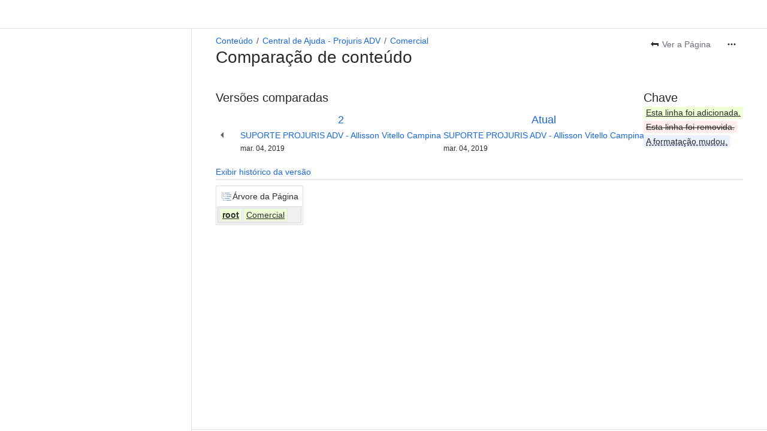

--- FILE ---
content_type: text/html;charset=UTF-8
request_url: https://projurisadv.atlassian.net/wiki/pages/diffpagesbyversion.action?pageId=183894058&selectedPageVersions=2&selectedPageVersions=3
body_size: 9511
content:
    
    
<!DOCTYPE html><html><head>
    <!-- START-PRELOAD-TAGS --><!-- CLASSIC-master-10627425 --><script nonce="70549e5e75d54b5bb02150460e8048f0">window.__buildInfo={"FRONTEND_VERSION":"CLASSIC-master-10627425","BUILD_DATE":1768593131241,"EDITOR_VERSION":"216.6.6","RENDERER_VERSION":"126.0.0","ATLASPACK_VERSION":"2.15.8","BUILD_VARIANT":"default","RELAY":false,"PUBLIC_PATH":"https://cc-fe-bifrost.prod-east.frontend.public.atl-paas.net/assets/master/"};</script><!-- HEAD --><!-- JQuery --><script nonce="70549e5e75d54b5bb02150460e8048f0" type="module" src="https://cc-fe-bifrost.prod-east.frontend.public.atl-paas.net/assets/master/vendors~editor_atlaskit_md.47ef7cb3.js" crossorigin></script><script nonce="70549e5e75d54b5bb02150460e8048f0" type="module" src="https://cc-fe-bifrost.prod-east.frontend.public.atl-paas.net/assets/master/dashboard-spa-container-jquery3.ca683c4d.js" crossorigin></script><script nonce="70549e5e75d54b5bb02150460e8048f0" type="module" src="https://cc-fe-bifrost.prod-east.frontend.public.atl-paas.net/assets/master/dashboard-spa-container-jquery3.runtime.da34d37f.js" crossorigin></script><script nonce="70549e5e75d54b5bb02150460e8048f0" type="module" src="https://cc-fe-bifrost.prod-east.frontend.public.atl-paas.net/assets/master/stable_vendors.251bfc4c.js" crossorigin></script><script nonce="70549e5e75d54b5bb02150460e8048f0" type="module" src="https://cc-fe-bifrost.prod-east.frontend.public.atl-paas.net/assets/master/vendors.5118ce44.js" crossorigin></script><script nonce="70549e5e75d54b5bb02150460e8048f0" type="module" src="https://cc-fe-bifrost.prod-east.frontend.public.atl-paas.net/assets/master/vendors~editor_atlaskit_lg.b2245261.js" crossorigin></script><script nonce="70549e5e75d54b5bb02150460e8048f0" type="module" src="https://cc-fe-bifrost.prod-east.frontend.public.atl-paas.net/assets/master/vendors~editor_icon.8cad44c3.js" crossorigin></script><script nonce="70549e5e75d54b5bb02150460e8048f0" type="module" src="https://cc-fe-bifrost.prod-east.frontend.public.atl-paas.net/assets/master/datasourceTableView.a25027e8.js" crossorigin></script><script nonce="70549e5e75d54b5bb02150460e8048f0" type="module" src="https://cc-fe-bifrost.prod-east.frontend.public.atl-paas.net/assets/master/UpgradeEditionButton.e6086e33.js" crossorigin></script><script nonce="70549e5e75d54b5bb02150460e8048f0" type="module" src="https://cc-fe-bifrost.prod-east.frontend.public.atl-paas.net/assets/master/UpgradeEditionButton.runtime.ac4213a7.js" crossorigin></script><script nonce="70549e5e75d54b5bb02150460e8048f0" type="module" src="https://cc-fe-bifrost.prod-east.frontend.public.atl-paas.net/assets/master/LearnMoreButton.35ca0178.js" crossorigin></script><script nonce="70549e5e75d54b5bb02150460e8048f0" type="module" src="https://cc-fe-bifrost.prod-east.frontend.public.atl-paas.net/assets/master/ShareButton.06fb888e.js" crossorigin></script><script nonce="70549e5e75d54b5bb02150460e8048f0" type="module" src="https://cc-fe-bifrost.prod-east.frontend.public.atl-paas.net/assets/master/vendors~editor_icon.9be4c7d4.js" crossorigin></script><script nonce="70549e5e75d54b5bb02150460e8048f0" type="module" src="https://cc-fe-bifrost.prod-east.frontend.public.atl-paas.net/assets/master/standalone-navigation-jquery3.runtime.f255b2de.js" crossorigin></script><script nonce="70549e5e75d54b5bb02150460e8048f0" src="https://cc-fe-bifrost.prod-east.frontend.public.atl-paas.net/assets/master/vendors/3.6.1-conf-custom-m04.js" data-wrm-external data-initially-rendered data-wrm-batch-type="resource" data-wrm-key="com.atlassian.plugins.jquery:jquery" crossorigin></script><script nonce="70549e5e75d54b5bb02150460e8048f0" src="https://cc-fe-bifrost.prod-east.frontend.public.atl-paas.net/assets/master/vendors/3.4.0-migrate-conf-custom-03.js" data-wrm-external data-initially-rendered data-wrm-batch-type="resource" data-wrm-key="com.atlassian.plugins.jquery:jquery-migrate" crossorigin></script><!-- Files --><script nonce="70549e5e75d54b5bb02150460e8048f0" type="module" src="https://cc-fe-bifrost.prod-east.frontend.public.atl-paas.net/assets/master/standalone-navigation-jquery3.5a895bc5.js" crossorigin></script><!-- Set Referrer --><meta name="referrer" content="origin"><link href="https://cc-fe-bifrost.prod-east.frontend.public.atl-paas.net/assets/master/compiled.6nd76q.css" rel="stylesheet" nonce="70549e5e75d54b5bb02150460e8048f0"><!-- HEAD --><!-- END-PRELOAD-TAGS -->
                    <title>Comparação de conteúdo - Comercial (v.2 vs v.3) - Central de Ajuda     - Projuris ADV - Confluence</title>
    
        
        

                        
    
                        
    

                
    
        

    
<meta http-equiv="X-UA-Compatible" content="IE=EDGE,chrome=IE7">
<meta charset="">
<meta id="confluence-context-path" name="confluence-context-path" content="/wiki">
<meta id="confluence-base-url" name="confluence-base-url" content="https://projurisadv.atlassian.net/wiki">

<meta id="atlassian-token" name="atlassian-token" content="5cf5c08f96d738246167aaa354340d4ac9b92585">

<meta id="confluence-space-key" name="confluence-space-key" content="    BDC
">
<script nonce="70549e5e75d54b5bb02150460e8048f0" type="text/javascript">
        var contextPath = '/wiki';
</script>

    <meta name="robots" content="noindex,nofollow">
    <meta name="robots" content="noarchive">
    <meta name="confluence-request-time" content="">
        
    
        
            <meta name="ajs-discovered-plugin-features" content="{}">
            <meta name="ajs-keyboardshortcut-hash" content="fe3bf9dc826d753925019fedbaae4ee9dca7a531bf219259be3a2faad6184bf4">
            <meta name="ajs-use-keyboard-shortcuts" content="true">
            <meta id="team-calendars-has-jira-link" content="true">
            <meta name="ajs-team-calendars-display-time-format" content="displayTimeFormat12">
            <meta id="team-calendars-display-week-number" content="false">
            <meta id="team-calendars-user-timezone" content="UTC">
            <script type="text/x-template" id="team-calendars-messages" title="team-calendars-messages"><fieldset class="i18n hidden"><input type="hidden" name="calendar3.month.long.july" value="julho"><input type="hidden" name="calendar3.day.short.wednesday" value="qua."><input type="hidden" name="calendar3.day.short.thursday" value="qui."><input type="hidden" name="calendar3.month.short.march" value="mar."><input type="hidden" name="calendar3.month.long.april" value="abril"><input type="hidden" name="calendar3.month.long.october" value="outubro"><input type="hidden" name="calendar3.month.long.august" value="agosto"><input type="hidden" name="calendar3.month.short.july" value="jul."><input type="hidden" name="calendar3.month.short.may" value="mai."><input type="hidden" name="calendar3.month.short.november" value="nov."><input type="hidden" name="calendar3.day.long.friday" value="sexta-feira"><input type="hidden" name="calendar3.day.long.sunday" value="domingo"><input type="hidden" name="calendar3.day.long.saturday" value="sábado"><input type="hidden" name="calendar3.month.short.april" value="abr."><input type="hidden" name="calendar3.day.long.wednesday" value="quarta-feira"><input type="hidden" name="calendar3.month.long.december" value="dezembro"><input type="hidden" name="calendar3.month.short.october" value="out."><input type="hidden" name="calendar3.day.long.monday" value="segunda-feira"><input type="hidden" name="calendar3.month.short.june" value="jun."><input type="hidden" name="calendar3.day.short.monday" value="seg."><input type="hidden" name="calendar3.day.short.tuesday" value="ter."><input type="hidden" name="calendar3.day.short.saturday" value="sáb."><input type="hidden" name="calendar3.month.long.march" value="março"><input type="hidden" name="calendar3.month.long.june" value="junho"><input type="hidden" name="calendar3.month.short.february" value="fev."><input type="hidden" name="calendar3.month.short.august" value="ago."><input type="hidden" name="calendar3.month.short.december" value="dez."><input type="hidden" name="calendar3.day.short.sunday" value="dom."><input type="hidden" name="calendar3.month.long.february" value="fevereiro"><input type="hidden" name="calendar3.day.long.tuesday" value="terça-feira"><input type="hidden" name="calendar3.month.long.may" value="maio"><input type="hidden" name="calendar3.month.long.september" value="setembro"><input type="hidden" name="calendar3.month.long.november" value="novembro"><input type="hidden" name="calendar3.month.short.january" value="jan."><input type="hidden" name="calendar3.month.short.september" value="set."><input type="hidden" name="calendar3.day.long.thursday" value="quinta-feira"><input type="hidden" name="calendar3.month.long.january" value="janeiro"><input type="hidden" name="calendar3.day.short.friday" value="sex."></fieldset></script>
            <meta name="ajs-is-confluence-admin" content="false">
            <meta name="ajs-connection-timeout" content="60000">
            <meta name="ajs-date.format" content="MMM dd, yyyy">

    
            <meta name="ajs-page-id" content="183894058">
            <meta name="ajs-latest-page-id" content="183894058">
            <meta name="ajs-content-type" content="page">
            <meta name="ajs-page-title" content="Comercial">
            <meta name="ajs-latest-published-page-title" content="Comercial">
            <meta name="ajs-parent-page-title" content="Central de Ajuda - Projuris ADV">
            <meta name="ajs-parent-page-id" content="229451">
            <meta name="ajs-space-key" content="BDC">
            <meta name="ajs-space-name" content="Central de Ajuda">
            <meta name="ajs-from-page-title" content="">
            <meta name="ajs-can-remove-page" content="false">
            <meta name="ajs-cloud-id" content="118329d5-404a-409d-af23-55e4acdef231">
            <meta name="ajs-org-id" content="b468a806-b800-4640-833c-d364016f3dd9">
            <meta name="ajs-context-path" content="/wiki">
            <meta name="ajs-base-url" content="https://projurisadv.atlassian.net/wiki">
            <meta name="ajs-version-number" content="1000.0.0-b30030fc0567">
            <meta name="ajs-build-number" content="6452">
            <meta name="ajs-remote-user" content="">
            <meta name="ajs-remote-user-key" content="">
            <meta name="ajs-atlassian-account-id" content="">
            <meta name="ajs-remote-user-has-licensed-access" content="false">
            <meta name="ajs-current-user-fullname" content="">
            <meta name="ajs-current-user-avatar-url" content="">
            <meta name="ajs-current-user-avatar-uri-reference" content="/wiki/s/-425673342/6452/b30030fc0567108f210b73f78393a9289aee4f43/_/images/icons/profilepics/anonymous.png">
            <meta name="ajs-static-resource-url-prefix" content="/wiki/s/-425673342/6452/b30030fc0567108f210b73f78393a9289aee4f43/_">
            <meta name="ajs-global-settings-attachment-max-size" content="104857600">
            <meta name="ajs-user-locale" content="pt_BR">
            <meta name="ajs-enabled-dark-features" content="confluence_deprecate_spaces_list_macro,confluence_deprecate_powerpoint_macro,confluence_deprecate_gallery_macro,cc-notifications-live-page-updates,filter_nested_spans_tinymce,confluence_deprecate_contributors_summary,confluence_deprecate_page_index_macro,confluence_deprecate_related_labels_macro,confluence_enable_new_jira_search_api,jira_issues_macro_async_fetch,confluence_jim_unbind_listeners_before_bind,confluence_deprecate_word_macro,confluence_sanitize_macro_preview_xss,confluence_deprecate_google_drive_macro,fabric_editor_blank_page,confluence_live_pages_open_beta_trait_opted_in,confluence_deprecate_recently_updated_dashboard,confluence_deprecate_chart_macro,deprecating_low_usage_macros,forge-macro-legacy-editor-placeholder,cft_macro_live_doc_support,confluence_deprecate_span_macro,adg3.no.auto.optout.global.colourscheme,connect.no-applinks,app-switcher.new,jim.async.vertigo,filestore.direct.upload,previews.sharing.pushstate,cql.search.screen,confluence-inline-comments-dangling-comment,react.ui.graph,fabric.mentions,confluence.table.resizable,confluence.view.edit.transition,com.atlassian.growth.shakuni.disabled,confluence.non.polling.index.flush,jquery.feature.detection.cache,editor.ajax.save,notification.batch,pdf-preview,previews.sharing,frontend.editor.plugins,filestore.direct.download,confluence.pagenav.deferred,previews.trigger-all-file-types,previews.conversion-service,unified.permissions,rotp.project.shortcuts,mention.service.userbase.sync.enabled,rotp.admin.shortcuts,filestore.thumbnail,fusion.bitbucket.rebrand,confluence-inline-comments,file-annotations.likes,previews.versions,collaborative-audit-log,confluence.sidebar.deferred,confluence-inline-comments-rich-editor,clc.quick.create,atlassian.aui.raphael.disabled,quick-reload-inline-comments-flags,confluence-inline-comments-resolved,file-annotations,sidebar.deferred,confluence.efi.onboarding.new.templates">
            <meta name="ajs-atl-token" content="5cf5c08f96d738246167aaa354340d4ac9b92585">
            <meta name="ajs-confluence-flavour" content="ALACARTE">
            <meta name="ajs-user-date-pattern" content="d &#39;de&#39; MMM &#39;de&#39; y">
            <meta name="ajs-iframe-allowed-for-spa" content="false">
            <meta name="ajs-content-only" content="false">
            <meta name="ajs-edition" content="STANDARD">
    
    <link rel="shortcut icon" href="/wiki/s/-425673342/6452/b30030fc0567108f210b73f78393a9289aee4f43/1/_/favicon-update.ico">
<link rel="icon" type="image/x-icon" href="/wiki/s/-425673342/6452/b30030fc0567108f210b73f78393a9289aee4f43/1/_/favicon-update.ico">

    <!-- Monolith is still expecting a fallback-mode-jquery3.html file from SPA bundle -->

<link rel="search" type="application/opensearchdescription+xml" href="/wiki/opensearch/osd.action" title="Projuris ADV - Confluence"/>

    <!-- Styles -->
            <script nonce="70549e5e75d54b5bb02150460e8048f0">
window.WRM=window.WRM||{};window.WRM._unparsedData=window.WRM._unparsedData||{};window.WRM._unparsedErrors=window.WRM._unparsedErrors||{};
WRM._unparsedData["com.atlassian.plugins.atlassian-plugins-webresource-plugin:context-path.context-path"]="\"/wiki\"";
WRM._unparsedData["com.atlassian.plugins.atlassian-plugins-webresource-rest:curl.cross-origin-resources"]="false";
WRM._unparsedData["com.atlassian.plugins.atlassian-connect-plugin:icons-css-resources.iconsCssData"]="{\"com.addonengine.analytics\":[\"space-analytics\"]}";
WRM._unparsedData["com.atlassian.plugins.atlassian-connect-plugin:blueprint-css-resources.iconsCssData"]="{}";
WRM._unparsedData["com.atlassian.plugins.atlassian-connect-plugin:dialog-options.data"]="{\"dialogOptions\":{},\"inlineDialogOptions\":{},\"dialogModules\":{\"confluence-chats-integration\":{\"dialog\":{\"cacheable\":false,\"options\":{},\"key\":\"dialog\"},\"page-config-dialog\":{\"cacheable\":false,\"options\":{\"height\":\"470px\",\"chrome\":false,\"width\":\"570px\"},\"key\":\"page-config-dialog\"}}}}";
WRM._unparsedData["com.atlassian.plugins.atlassian-connect-plugin:confluence-macro.property-panel-controls"]="{}";
WRM._unparsedData["com.atlassian.confluence.plugins.confluence-feature-discovery-plugin:confluence-feature-discovery-plugin-resources.test-mode"]="false";
if(window.WRM._dataArrived)window.WRM._dataArrived();</script>
<link type="text/css" rel="stylesheet" nonce="70549e5e75d54b5bb02150460e8048f0" href="//d14orott5p2sn6.cloudfront.net/projurisadv.atlassian.net/wiki/s/e3b0c44298fc1c149afbf4c8996fb92427ae41e4649b934ca495991b7852b855-CDN/488583351/h/4717b5ea9dcf07eebf6ecaed970652e143dc6d6d5b277396f008f20eb2d146ff/_/download/contextbatch/css/_super/batch.css?assetVersion=1000.0.0-b30030fc056719827&amp;externals=__local-default__&amp;relative-url=true" data-wrm-key="_super" data-wrm-batch-type="context" media="all">
<link type="text/css" rel="stylesheet" nonce="70549e5e75d54b5bb02150460e8048f0" href="//d14orott5p2sn6.cloudfront.net/projurisadv.atlassian.net/wiki/s/e3b0c44298fc1c149afbf4c8996fb92427ae41e4649b934ca495991b7852b855-CDN/488583351/h/8eb1578f7958516e5ec182e38c65ab7f253bf74a6bcfa9d1ff385a01f0aea614/_/download/contextbatch/css/pagediffs,main,atl.general,atl.confluence.plugins.pagetree-desktop,page,-_super/batch.css?assetVersion=1000.0.0-b30030fc056719827&amp;externals=__local-default__&amp;relative-url=true" data-wrm-key="pagediffs,main,atl.general,atl.confluence.plugins.pagetree-desktop,page,-_super" data-wrm-batch-type="context" media="all">
<link type="text/css" rel="stylesheet" nonce="70549e5e75d54b5bb02150460e8048f0" href="//d14orott5p2sn6.cloudfront.net/projurisadv.atlassian.net/wiki/s/e3b0c44298fc1c149afbf4c8996fb92427ae41e4649b934ca495991b7852b855-CDN/488583351/h/8eb1578f7958516e5ec182e38c65ab7f253bf74a6bcfa9d1ff385a01f0aea614/_/download/contextbatch/css/pagediffs,main,atl.general,atl.confluence.plugins.pagetree-desktop,page,-_super/batch.css?assetVersion=1000.0.0-b30030fc056719827&amp;externals=__local-default__&amp;media=print&amp;relative-url=true" media="print" data-wrm-key="pagediffs,main,atl.general,atl.confluence.plugins.pagetree-desktop,page,-_super" data-wrm-batch-type="context">
<link type="text/css" rel="stylesheet" nonce="70549e5e75d54b5bb02150460e8048f0" href="//d14orott5p2sn6.cloudfront.net/projurisadv.atlassian.net/wiki/s/e3b0c44298fc1c149afbf4c8996fb92427ae41e4649b934ca495991b7852b855-CDN/488583351/h/be1a0f9511403efab098ae05d13741b954061736d63980f8950eda35743ce25c/_/download/batch/com.atlassian.auiplugin:aui-sidebar/com.atlassian.auiplugin:aui-sidebar.css?assetVersion=1000.0.0-b30030fc056719827&amp;externals=__local-default__&amp;relative-url=true" data-wrm-key="com.atlassian.auiplugin:aui-sidebar" data-wrm-batch-type="resource" media="all">

    
    <!-- Dynamically generated colors styles -->
    

            <!-- Scripts -->
        <script nonce="70549e5e75d54b5bb02150460e8048f0" type="text/javascript" src="//cc-fe-bifrost.prod-east.frontend.public.atl-paas.net/assets/master/vendors/3.6.1-conf-custom-m04.js" data-wrm-external data-wrm-key="com.atlassian.plugins.jquery:jquery" data-wrm-batch-type="resource" data-initially-rendered></script>
<script nonce="70549e5e75d54b5bb02150460e8048f0" type="text/javascript" src="//cc-fe-bifrost.prod-east.frontend.public.atl-paas.net/assets/master/vendors/3.4.0-migrate-conf-custom-03.js" data-wrm-external data-wrm-key="com.atlassian.plugins.jquery:jquery" data-wrm-batch-type="resource" data-initially-rendered></script>
<script nonce="70549e5e75d54b5bb02150460e8048f0" type="text/javascript" src="//d14orott5p2sn6.cloudfront.net/projurisadv.atlassian.net/wiki/s/e3b0c44298fc1c149afbf4c8996fb92427ae41e4649b934ca495991b7852b855-CDN/488583351/h/f4eb17c447724596d16b753593a128891378bfe8500a4124031862de00012dd8/_/download/contextbatch/js/_super/batch.js?assetVersion=1000.0.0-b30030fc056719827&amp;externals=__local-default__&amp;locale=pt-BR" data-wrm-key="_super" data-wrm-batch-type="context" data-initially-rendered></script>
<script nonce="70549e5e75d54b5bb02150460e8048f0" type="text/javascript" src="//d14orott5p2sn6.cloudfront.net/projurisadv.atlassian.net/wiki/s/e3b0c44298fc1c149afbf4c8996fb92427ae41e4649b934ca495991b7852b855-CDN/488583351/h/6d51bd09a2596074c8ea10d602b2e18efe161d5c9579855f65181554e6879c2e/_/download/contextbatch/js/pagediffs,main,atl.general,atl.confluence.plugins.pagetree-desktop,page,-_super/batch.js?assetVersion=1000.0.0-b30030fc056719827&amp;externals=__local-default__&amp;locale=pt-BR" data-wrm-key="pagediffs,main,atl.general,atl.confluence.plugins.pagetree-desktop,page,-_super" data-wrm-batch-type="context" data-initially-rendered></script>
<script nonce="70549e5e75d54b5bb02150460e8048f0" type="text/javascript" src="//d14orott5p2sn6.cloudfront.net/projurisadv.atlassian.net/wiki/s/e3b0c44298fc1c149afbf4c8996fb92427ae41e4649b934ca495991b7852b855-CDN/488583351/h/98cfd6888d222026ba2e847d3157d0603e04ee8c6e49cada89a75375b7a41dc7/_/download/batch/confluence.web.resources:breadcrumbs/confluence.web.resources:breadcrumbs.js?assetVersion=1000.0.0-b30030fc056719827&amp;externals=__local-default__&amp;locale=pt-BR" data-wrm-key="confluence.web.resources:breadcrumbs" data-wrm-batch-type="resource" data-initially-rendered></script>
<script nonce="70549e5e75d54b5bb02150460e8048f0" type="text/javascript" src="//d14orott5p2sn6.cloudfront.net/projurisadv.atlassian.net/wiki/s/e3b0c44298fc1c149afbf4c8996fb92427ae41e4649b934ca495991b7852b855-CDN/488583351/h/92491fd54a35a5cfd79992635311a910eaa840da13b971dc1630da8f3cffa266/_/download/batch/com.atlassian.auiplugin:ajs-raf/com.atlassian.auiplugin:ajs-raf.js?assetVersion=1000.0.0-b30030fc056719827&amp;externals=__local-default__" data-wrm-key="com.atlassian.auiplugin:ajs-raf" data-wrm-batch-type="resource" data-initially-rendered></script>
<script nonce="70549e5e75d54b5bb02150460e8048f0" type="text/javascript" src="//d14orott5p2sn6.cloudfront.net/projurisadv.atlassian.net/wiki/s/e3b0c44298fc1c149afbf4c8996fb92427ae41e4649b934ca495991b7852b855-CDN/488583351/h/d142b935c16781a34a3d3c7ac45bcf62b8aefa05959c0ed2449714e6cd02160b/_/download/batch/com.atlassian.auiplugin:internal-src-js-aui-internal-is-input/com.atlassian.auiplugin:internal-src-js-aui-internal-is-input.js?assetVersion=1000.0.0-b30030fc056719827&amp;externals=__local-default__&amp;locale=pt-BR" data-wrm-key="com.atlassian.auiplugin:internal-src-js-aui-internal-is-input" data-wrm-batch-type="resource" data-initially-rendered></script>
<script nonce="70549e5e75d54b5bb02150460e8048f0" type="text/javascript" src="//d14orott5p2sn6.cloudfront.net/projurisadv.atlassian.net/wiki/s/e3b0c44298fc1c149afbf4c8996fb92427ae41e4649b934ca495991b7852b855-CDN/488583351/h/2c4e87b76afb638e7aeb774669c0993cf8f918f7b8f3a567806aed3eece585bb/_/download/batch/com.atlassian.auiplugin:internal-src-js-aui-trigger/com.atlassian.auiplugin:internal-src-js-aui-trigger.js?assetVersion=1000.0.0-b30030fc056719827&amp;externals=__local-default__&amp;locale=pt-BR" data-wrm-key="com.atlassian.auiplugin:internal-src-js-aui-trigger" data-wrm-batch-type="resource" data-initially-rendered></script>
<script nonce="70549e5e75d54b5bb02150460e8048f0" type="text/javascript" src="//d14orott5p2sn6.cloudfront.net/projurisadv.atlassian.net/wiki/s/e3b0c44298fc1c149afbf4c8996fb92427ae41e4649b934ca495991b7852b855-CDN/488583351/h/e9932d6b309e6704fc54630b89829236f3c44fa45fdb1c7cc45779ca9f86e0b6/_/download/batch/com.atlassian.auiplugin:aui-trigger/com.atlassian.auiplugin:aui-trigger.js?assetVersion=1000.0.0-b30030fc056719827&amp;externals=__local-default__&amp;locale=pt-BR" data-wrm-key="com.atlassian.auiplugin:aui-trigger" data-wrm-batch-type="resource" data-initially-rendered></script>
<script nonce="70549e5e75d54b5bb02150460e8048f0" type="text/javascript" src="//d14orott5p2sn6.cloudfront.net/projurisadv.atlassian.net/wiki/s/e3b0c44298fc1c149afbf4c8996fb92427ae41e4649b934ca495991b7852b855-CDN/488583351/h/039b9ae634e4a301db91d8837f64fd5cf49806bbd12519a91fc46533f2b930cb/_/download/batch/com.atlassian.auiplugin:internal-src-js-aui-internal-attributes/com.atlassian.auiplugin:internal-src-js-aui-internal-attributes.js?assetVersion=1000.0.0-b30030fc056719827&amp;externals=__local-default__&amp;locale=pt-BR" data-wrm-key="com.atlassian.auiplugin:internal-src-js-aui-internal-attributes" data-wrm-batch-type="resource" data-initially-rendered></script>
<script nonce="70549e5e75d54b5bb02150460e8048f0" type="text/javascript" src="//d14orott5p2sn6.cloudfront.net/projurisadv.atlassian.net/wiki/s/e3b0c44298fc1c149afbf4c8996fb92427ae41e4649b934ca495991b7852b855-CDN/488583351/h/63d0e95e71fb8f28b920125845402c0c46687f94f1ab8e2727d463e5d7baf30d/_/download/batch/com.atlassian.auiplugin:internal-src-js-aui-internal-enforcer/com.atlassian.auiplugin:internal-src-js-aui-internal-enforcer.js?assetVersion=1000.0.0-b30030fc056719827&amp;externals=__local-default__&amp;locale=pt-BR" data-wrm-key="com.atlassian.auiplugin:internal-src-js-aui-internal-enforcer" data-wrm-batch-type="resource" data-initially-rendered></script>
<script nonce="70549e5e75d54b5bb02150460e8048f0" type="text/javascript" src="//d14orott5p2sn6.cloudfront.net/projurisadv.atlassian.net/wiki/s/e3b0c44298fc1c149afbf4c8996fb92427ae41e4649b934ca495991b7852b855-CDN/488583351/h/d5b76e4a74329c24960b37292fcd45e167b2d3ead953533a62b885399c1e13b7/_/download/batch/com.atlassian.auiplugin:internal-src-js-aui-inline-dialog2/com.atlassian.auiplugin:internal-src-js-aui-inline-dialog2.js?assetVersion=1000.0.0-b30030fc056719827&amp;externals=__local-default__&amp;locale=pt-BR" data-wrm-key="com.atlassian.auiplugin:internal-src-js-aui-inline-dialog2" data-wrm-batch-type="resource" data-initially-rendered></script>
<script nonce="70549e5e75d54b5bb02150460e8048f0" type="text/javascript" src="//d14orott5p2sn6.cloudfront.net/projurisadv.atlassian.net/wiki/s/e3b0c44298fc1c149afbf4c8996fb92427ae41e4649b934ca495991b7852b855-CDN/488583351/h/35b967c790841bf2ccc6ca40831e21db64f16ba735f00ec5957c6c529085fe7b/_/download/batch/com.atlassian.auiplugin:aui-inline-dialog2/com.atlassian.auiplugin:aui-inline-dialog2.js?assetVersion=1000.0.0-b30030fc056719827&amp;externals=__local-default__&amp;locale=pt-BR" data-wrm-key="com.atlassian.auiplugin:aui-inline-dialog2" data-wrm-batch-type="resource" data-initially-rendered></script>
<script nonce="70549e5e75d54b5bb02150460e8048f0" type="text/javascript" src="//d14orott5p2sn6.cloudfront.net/projurisadv.atlassian.net/wiki/s/e3b0c44298fc1c149afbf4c8996fb92427ae41e4649b934ca495991b7852b855-CDN/488583351/h/5c10ee22191b4d0afdb606690d2f2cd850f01a480e772a08562ab9deaffce57f/_/download/batch/com.atlassian.auiplugin:internal-src-js-vendor-raf-raf/com.atlassian.auiplugin:internal-src-js-vendor-raf-raf.js?assetVersion=1000.0.0-b30030fc056719827&amp;externals=__local-default__&amp;locale=pt-BR" data-wrm-key="com.atlassian.auiplugin:internal-src-js-vendor-raf-raf" data-wrm-batch-type="resource" data-initially-rendered></script>
<script nonce="70549e5e75d54b5bb02150460e8048f0" type="text/javascript" src="//d14orott5p2sn6.cloudfront.net/projurisadv.atlassian.net/wiki/s/e3b0c44298fc1c149afbf4c8996fb92427ae41e4649b934ca495991b7852b855-CDN/488583351/h/cf13df64397bd462047b299484cbd27c0cc94f12fb0040fd9ac93fed3aff67ba/_/download/batch/com.atlassian.auiplugin:internal-src-js-aui-internal-has-touch/com.atlassian.auiplugin:internal-src-js-aui-internal-has-touch.js?assetVersion=1000.0.0-b30030fc056719827&amp;externals=__local-default__&amp;locale=pt-BR" data-wrm-key="com.atlassian.auiplugin:internal-src-js-aui-internal-has-touch" data-wrm-batch-type="resource" data-initially-rendered></script>
<script nonce="70549e5e75d54b5bb02150460e8048f0" type="text/javascript" src="//d14orott5p2sn6.cloudfront.net/projurisadv.atlassian.net/wiki/s/e3b0c44298fc1c149afbf4c8996fb92427ae41e4649b934ca495991b7852b855-CDN/488583351/h/c9d9c3b2c6b6f083bf0687811156bb6fe97ebfe1e0751984278f519b766da40d/_/download/batch/com.atlassian.auiplugin:internal-src-js-aui-internal-mediaQuery/com.atlassian.auiplugin:internal-src-js-aui-internal-mediaQuery.js?assetVersion=1000.0.0-b30030fc056719827&amp;externals=__local-default__&amp;locale=pt-BR" data-wrm-key="com.atlassian.auiplugin:internal-src-js-aui-internal-mediaQuery" data-wrm-batch-type="resource" data-initially-rendered></script>
<script nonce="70549e5e75d54b5bb02150460e8048f0" type="text/javascript" src="//d14orott5p2sn6.cloudfront.net/projurisadv.atlassian.net/wiki/s/e3b0c44298fc1c149afbf4c8996fb92427ae41e4649b934ca495991b7852b855-CDN/488583351/h/1482efa05fe564f5eae52ef9342e22bc7ed1bd026417497edbd66010b8b881ce/_/download/batch/com.atlassian.auiplugin:internal-src-js-aui-sidebar/com.atlassian.auiplugin:internal-src-js-aui-sidebar.js?assetVersion=1000.0.0-b30030fc056719827&amp;externals=__local-default__&amp;locale=pt-BR" data-wrm-key="com.atlassian.auiplugin:internal-src-js-aui-sidebar" data-wrm-batch-type="resource" data-initially-rendered></script>

        

        
    

        
    

    

    
                <link rel="canonical" href="https://projurisadv.atlassian.net/wiki/spaces/BDC/pages/183894058/Comercial">
        <link rel="shortlink" href="https://projurisadv.atlassian.net/wiki/x/KgD2Cg">
    <meta name="wikilink" content="[BDC:Comercial]">
    <meta name="page-version" content="3">
    <meta name="ajs-page-version" content="3">

    </head>
    

    
<body id="com-atlassian-confluence" class="theme-default  content-type-page aui-layout aui-theme-default">
        <script nonce="70549e5e75d54b5bb02150460e8048f0">
        var __INITIAL_STATE__ = typeof __INITIAL_STATE__ !== 'undefined' ? __INITIAL_STATE__ : { i18n: { locale: 'pt-BR', messages: {} } };
    </script>
    <div class="banner-spacer-container"></div>
    <div style="display:flex;" data-main-container>
        <div id="ui-global-sidebar-section" slot="navigation" style="z-index: 2"></div>
        <div style="flex-flow: row wrap; width: 100%" data-flex-container>
            <div style="flex: 1 100%" data-main-content>
                
        
    
            </div>
            <!-- PARCEL --><!-- START-FRAGMENT standalone-navigation-jquery3.html --><style nonce="70549e5e75d54b5bb02150460e8048f0">body,body.aui-layout{font-family:-apple-system,BlinkMacSystemFont,Segoe UI,Roboto,Noto Sans,Ubuntu,Droid Sans,Helvetica Neue,sans-serif}body{background-color:var(--ds-surface,#fff);margin:0;padding:0;font-size:14px}#main,#admin-content,#custom-content-container,.ap-servlet-placeholder{opacity:0}a{text-decoration:none}h1{font-weight:400}</style><!-- END-FRAGMENT standalone-navigation-jquery3.html-->
    <div id="header-precursor">
        <div class="cell">
            
                            </div>
    </div>

        
                        
    <!-- \#header -->

            
                
        <main id="main" class=" aui-page-panel ">
                <div class="connect-theme-background-cover"></div>
                                                 <div id="main-header">
                                        
    <div id="navigation" class="content-navigation view-information">
                    <ul class="ajs-menu-bar">
                                                                    <li class="ajs-button normal">

        
            
    
                                                                    
    
             
    <a  id="viewPageLink"  href="/wiki/spaces/BDC/pages/183894058/Comercial" rel="nofollow" class="aui-button aui-button-subtle view"   title=""        >
                <span>
                            <span class="aui-icon aui-icon-small aui-iconfont-back-page"></span>
                        Ver a Página
        </span>    </a>
</li>
                                    
        <li class="normal ajs-menu-item">
        <a id="action-menu-link" class="action aui-dropdown2-trigger-arrowless aui-button aui-button-subtle ajs-menu-title aui-dropdown2-trigger" href="#" aria-haspopup="true" aria-owns="action-menu"  aria-label="Mais ações" data-container="#navigation">
            <span>
                                    <span class="aui-icon aui-icon-small aui-iconfont-more"></span>
                                
            </span>
        </a>         <div id="action-menu" class="aui-dropdown2 aui-style-default" aria-hidden="true">
                            <div class="aui-dropdown2-section">
                    <ul  id="action-menu-system.content.action-modify"                         class="section-system.content.action-modify first">
                                                                                                                                             <li>

    
            
    
                                                                    
    
             
    <a  id="action-export-word-link"  href="/wiki/exportword?pageId=183894058" rel="nofollow" class="action-export-word"   title=""        >
                <span>
                        Exportar para Word
        </span>    </a>
</li>
                                                                                                                     <li>

    
            
        
                                                                    
    
             
    <a  id="action-export-pdf-link"  href="https://projurisadv.atlassian.net/wiki/spaces/flyingpdf/pdfpageexport.action?pageId=183894058&amp;atl_token=" rel="nofollow" class=""   title=""        >
                <span>
                        Exportar para PDF
        </span>    </a>
</li>
                                                                                                                     <li>

    
            
    
                                                                    
    
             
    <a  id="action-archive-link"  href="/wiki/pages/viewinfo.action?pageId=183894058" rel="nofollow" class=""   title=""        >
                <span>
                        Arquivar
        </span>    </a>
</li>
                                                                        </ul>
                </div>
                            <div class="aui-dropdown2-section">
                    <ul  id="action-menu-system.content.action-presenter"                         class="section-system.content.action-presenter">
                                                                                         <li>

    
            
    
                                                                    
    
             
    <a  id="presentation-mode"  href="/wiki" rel="nofollow" class=""   title=""        >
                <span>
                        Modo de apresentação
        </span>    </a>
</li>
                                                                        </ul>
                </div>
                            <div class="aui-dropdown2-section">
                    <ul  id="action-menu-system.content.action-primary"                         class="section-system.content.action-primary">
                                                                                         <li>

    
            
    
                                                                    
    
             
    <a  id="action-view-history-link"  href="/wiki/spaces/BDC/history/183894058" rel="nofollow" class="action-view-history"   title=""        >
                <span>
                        Histórico de versões
        </span>    </a>
</li>
                                                                                                                     <li>

    
            
    
                                                                    
    
             
    <a  id="change-page-ownership-link"  href="/wiki" rel="nofollow" class="change-page-ownership"   title=""        >
                <span>
                        Visualizar propriedade
        </span>    </a>
</li>
                                                                                                                     <li>

    
            
    
                                                                    
    
             
    <a  id="view-attachments-link"  href="/wiki/pages/viewpageattachments.action?pageId=183894058" rel="nofollow" class="action-view-attachments"  accessKey="t"  title="Mostrar anexos"        >
                <span>
                        A<u>n</u>exos (0)
        </span>    </a>
</li>
                                                                                                                     <li>

    
            
    
                                                                    
    
             
    <a  id="view-page-info-link"  href="/wiki/pages/viewinfo.action?pageId=183894058" rel="nofollow" class="action-view-info"   title=""        >
                <span>
                        Informações de conteúdo
        </span>    </a>
</li>
                                                                                                                     <li>

    
            
    
                                                                    
    
             
    <a  id="action-view-source-link"  href="/wiki/plugins/viewsource/viewpagesrc.action?pageId=183894058" rel="nofollow" class="action-view-source popup-link"   title=""        >
                <span>
                        Ver Fonte
        </span>    </a>
</li>
                                                                        </ul>
                </div>
                            <div class="aui-dropdown2-section">
                    <ul  id="action-menu-system.content.action-reverttolegacyeditor"                         class="section-system.content.action-reverttolegacyeditor">
                                                                                         <li>

    
            
    
                                                                    
    
             
    <a  id="action-downgrade-to-tiny"  href="/wiki" rel="nofollow" class="action-downgrade-to-tiny"   title=""        >
                <span>
                        Reverter para o editor antigo
        </span>    </a>
</li>
                                                                        </ul>
                </div>
                    </div>
    </li>
                        </ul>
    </div>

                    
                    <div id="title-heading" class="pagetitle with-breadcrumbs">
                        
                                                    <div role="navigation" aria-label="Trilhas" id="breadcrumb-section">
                                
    
    
    <ol id="breadcrumbs">
                                        
                        
        <li class="first" >
                        
                            <span class=""><a href="/wiki/spaces/BDC/pages">Conteúdo</a></span>
                                                                                    
                        
        <li>
                        
                            <span class=""><a href="/wiki/spaces/BDC/overview">Central de Ajuda - Projuris ADV</a></span>
                                                                                    
                        
        <li>
                        
                            <span class=""><a href="/wiki/spaces/BDC/pages/183894058/Comercial">Comercial</a></span>
                                                                    </ol>


                            </div>
                        
                        

                        <h1 id="title-text" class="with-breadcrumbs">
                                                    Comparação de conteúdo
                                                </h1>
                    </div>
                </div><!-- \#main-header -->
            
                            
                        
    

    

    
                
    
        




            
    

    

                                
    

    
    
        
    
    
                    
    


    
            
        

    
    

    
            
        



    
<div id="content" class="page view-information">
    


<div id="action-messages">
                        </div>



        
        
    
                                
    
                        
                    <div class="diff-menu">
                <h2 class="diff-title">Versões comparadas</h2>

                <div class="page-navigation section">
                    <table class="page-version">
                        <tbody class="page-version-tbody">
                            <tr>
                                <th class="assistive">Versão</th>
                                <td class="version-title">            <a class="page version-navigation view-historical-version-trigger" href="viewpage.action?pageId=224528439">
                <span class="assistive">Versão antiga</span>
                <span class="version"> 2 </span>
            </a>
        </td>
                                <td class="version-title">            <a class="page version-navigation" href="viewpage.action?pageId=183894058">
                <span class="assistive">Nova versão</span>
                <span class="version"> Atual </span>
            </a>
        </tb>
                            </tr>
                            <tr>
                                <th class="assistive">Alterações feitas por</th>
                                <td><p class="metadata author">                    <a href="/wiki/people/557058:0248695b-1def-462d-aa0a-313ae1e437a5"
                                class="url fn"
                    >SUPORTE PROJURIS ADV - Allisson Vitello Campina</a>
            </p></td>
                                <td><p class="metadata author">                    <a href="/wiki/people/557058:0248695b-1def-462d-aa0a-313ae1e437a5"
                                class="url fn"
                    >SUPORTE PROJURIS ADV - Allisson Vitello Campina</a>
            </p></tb>
                            </tr>
                            <tr>
                                <th class="assistive">Gravado em</th>
                                <td><p class="metadata modified"><time datetime="Mon Mar 04 12:38:08 UTC 2019">mar. 04, 2019</p></time></td>
                                <td><p class="metadata modified"><time datetime="Mon Mar 04 12:38:25 UTC 2019">mar. 04, 2019</p></time></tb>
                            </tr>
                        </tbody>
                    </table>

                    <div class="diff-navigation nav">
                        <ul>
                                                    <li><a class="previous version-navigation" href="diffpages.action?originalId=225117658&amp;pageId=224528439">
                                <span>Alteração anterior: Diferenças entre as versões 1 e 2</span>
                            </a></li>
                                                                            <li><a class="all version-navigation" href="/wiki/spaces/BDC/history/183894058">
                                <span>Exibir histórico da versão</span>
                           </a></li>
                        </ul>
                    </div>
                </div>

                        <div class="legend">
            <h2 class="legend-title">Chave</h2>
            <ul>
                <li><span class="diff-html-added" data-a11y-before="Início do conteúdo adicionado" data-a11y-after="Fim do conteúdo adicionado">Esta linha foi adicionada.</span></li>
                <li><span class="diff-html-removed" data-a11y-before="Início do conteúdo excluído" data-a11y-after="Fim do conteúdo excluído">Esta linha foi removida.</span></li>
                <li><span class="diff-html-changed" data-a11y-before="Início do conteúdo alterado" data-a11y-after="Fim do conteúdo alterado">A formatação mudou.</span></li>
            </ul>
        </div>
    
                                    </div>
                                                                
    
<div id="page-diffs" class="wiki-content">
            <p class="diff-block-target"><table class="diff-macro bodyless"><thead><tr><th class="diff-macro-title"><span class="icon macro-placeholder-icon" style="background-image: url(https://projurisadv.atlassian.net/wiki/s/-425673342/6452/b30030fc0567108f210b73f78393a9289aee4f43/_/images/icons/macrobrowser/dropdown/pagetree.png);"> </span>Árvore da Página</th></tr></thead><tbody><tr><td class="diff-macro-properties"><table><tbody><tr><th><span class="diff-html-added" data-a11y-before="Start of added content" data-a11y-after="End of added content" id="added-diff-0">root</span></th><td><span class="diff-html-added" data-a11y-before="Start of added content" data-a11y-after="End of added content">Comercial</span></td></tr></tbody></table></td></tr></tbody></table></p>
</div>
    
    

            
</div>

    

    




    
    

    
    
    



            
<div id="space-tools-web-items" class="hidden">
                <div data-label="Geral" data-href="/wiki/spaces/viewspacesummary.action?key=$generalUtil.urlEncode($helper.spaceKeyOrAlias)">Geral</div>
            <div data-label="Conteúdo" data-href="/wiki/pages/reorderpages.action?key=$generalUtil.urlEncode($helper.spaceKeyOrAlias)">Conteúdo</div>
            <div data-label="Integrações" data-href="/wiki/spaces/listrssfeeds.action?key=$generalUtil.urlEncode($helper.spaceKeyOrAlias)">Integrações</div>
    </div>        
        


                        </main>
    <!-- \#main -->
            
    
    
            
            
    
        </div>
    
    </div><!-- flex-flow: row wrap -->
    </div><!-- display: flex -->

<span style="display:none;" id="confluence-server-performance">{"serverDuration": 194, "requestCorrelationId": "70549e5e75d54b5bb02150460e8048f0"}</span>
</body>
</html>
    


--- FILE ---
content_type: application/javascript
request_url: https://cc-fe-bifrost.prod-east.frontend.public.atl-paas.net/assets/master/pt_BR.b57aad22.js
body_size: 153
content:
(0,globalThis.parcelRequired477.register)("95hhu",function(e,r){Object.defineProperty(e.exports,"__esModule",{value:!0,configurable:!0}),Object.defineProperty(e.exports,"default",{get:()=>o,set:void 0,enumerable:!0,configurable:!0});var o={"project-create.create-project-heading.back-button":"Voltar","project-create.create-project-heading.header":"Criar projeto","project-create.error.description":"Algo deu errado, verifique sua conexão com a internet e tente de novo.","project-create.error.header":"Não foi possível criar o projeto","project-create.project-create-footer.cancel-button":"Cancelar","project-create.project-create-footer.create-button":"Criar","project-create.project-create-icon.label":"Escolha um emoji","project-create.project-create-icon.picker-tooltip":"Alterar emoji","project-create.project-create-name.error":"É necessário dar um nome de projeto","project-create.project-create-name.label":"Nome","project-create.project-create-private.description":"Projetos privados podem ser visualizados apenas por colaboradores ou pessoas com quem ele foi compartilhado.","project-create.project-create-private.label":"Controles de privacidade","project-create.project-create-private.toggle":"Tornar privado","project-create.required-fields-are-marked":"Os campos obrigatórios estão marcados com um asterisco<asterisk></asterisk>"}});
//# sourceMappingURL=pt_BR.b57aad22.js.map


--- FILE ---
content_type: application/javascript
request_url: https://cc-fe-bifrost.prod-east.frontend.public.atl-paas.net/assets/master/pt-BR.10f91e79.js
body_size: -351
content:
(0,globalThis.parcelRequired477.register)("c1E8Q",function(e,r){e.exports=JSON.parse("{}")});
//# sourceMappingURL=pt-BR.10f91e79.js.map


--- FILE ---
content_type: application/javascript
request_url: https://cc-fe-bifrost.prod-east.frontend.public.atl-paas.net/assets/master/video-skip-forward-fifteen.8c41b0f7.js
body_size: 127
content:
var e=globalThis.parcelRequired477;(0,e.register)("7xRSp",function(l,r){Object.defineProperty(l.exports,"__esModule",{value:!0}),l.exports.default=void 0;var d=t(e("42omo")),o=t(e("aSNrY"));function t(e){return e&&e.__esModule?e:{default:e}}let a=e=>d.default.createElement(o.default,Object.assign({name:"VideoSkipForwardFifteenIcon",dangerouslySetGlyph:'<path fill="currentcolor" fill-rule="evenodd" d="m12.78.22 3 3a.75.75 0 0 1 0 1.06l-3 3-1.06-1.06 2.47-2.47-2.47-2.47z" clip-rule="evenodd"/><path fill="currentcolor" fill-rule="evenodd" d="m9.28.22 3 3a.75.75 0 0 1 0 1.06l-3 3-1.06-1.06L9.94 4.5H4.25A1.75 1.75 0 0 0 2.5 6.25v3.5c0 .967.784 1.75 1.75 1.75H5V13h-.75A3.25 3.25 0 0 1 1 9.75v-3.5A3.25 3.25 0 0 1 4.25 3h5.69L8.22 1.28z" clip-rule="evenodd"/><path fill="currentcolor" fill-rule="evenodd" d="M7 9.5h1.75a.75.75 0 0 1 .75.75V16H8v-5H7zm8 0h-3.25a.75.75 0 0 0-.75.75v2.5c0 .41.34.75.75.75h1.75v1H11V16h2.63c.76 0 1.38-.62 1.38-1.37v-1.25c0-.76-.62-1.37-1.37-1.37H12.5v-1H15z" clip-rule="evenodd"/>'},e));a.displayName="VideoSkipForwardFifteenIcon",l.exports.default=a});
//# sourceMappingURL=video-skip-forward-fifteen.8c41b0f7.js.map


--- FILE ---
content_type: text/javascript
request_url: https://d14orott5p2sn6.cloudfront.net/projurisadv.atlassian.net/wiki/s/e3b0c44298fc1c149afbf4c8996fb92427ae41e4649b934ca495991b7852b855-CDN/488583351/h/94d735469ff1c42eb78aa62fa1723d597632eae3de790e19cf83e330d1832db7/_/download/contextbatch/js/request-access-plugin,-_super,-atl.general/batch.js?assetVersion=1000.0.0-b30030fc056719827&externals=__local-default__&locale=pt-BR
body_size: 4779
content:
WRMCB=function(e){var c=console;if(c&&c.log&&c.error){c.log('Error running batched script.');c.error(e);}}
;
try {
/* module-key = 'com.atlassian.confluence.plugins.confluence-request-access-plugin:confluence-request-access-plugin-resources', location = '/js/request-access-page.js' */
define('confluence-request-access-plugin/request-access', [
    'jquery',
    'confluence/legacy',
    'confluence/meta',
    'ajs',
    'skate'
], function ($,
             Confluence,
             Meta,
             AJS,
             skate) {

    var getPageId = function() {
        var pageId = Meta.get("page-id");
        var isDirectEditorLink = $("#invite-to-edit-draft").length;
        if (isDirectEditorLink) {
            pageId = $("#invite-to-edit-draft").data("draft-id");
        }
        return pageId;
    };

    function init(options) {
        //Meta.get("page-id") is undefined inside SPA. Therefore FE have to pass in pageId when calling init
        options = options || {};
        var pageId = getPageId() || options.pageId;

        // Confluence ContextPath
        var CONTEXT_PATH = Confluence.getContextPath();

        // attached to page
        var attached = function (el) {
            var $restrictedPage = $(".request-access-container");
            var $requestAccessButton = $restrictedPage.find("button");
            var accessType = $restrictedPage.data("access-type");

            if ($restrictedPage.length) {
                // Hiding breadcrumbs + title of the 'No Permissions' page
                $("#breadcrumbs").hide();
                $("#title-text.with-breadcrumbs").hide();

                if ($requestAccessButton.length) {
                    // Trigger an event for views which have the request access button, so that we can find out
                    // how many users see this page but don't use the feature
                    AJS.trigger('analyticsEvent', {
                        name: 'confluence.request.access.plugin.request.access.to.page.view',
                        data: {
                            accessType: accessType
                        }
                    });
                }
            }

            $requestAccessButton.prop('disabled', false);
            $requestAccessButton.removeAttr('aria-disabled');

            $requestAccessButton.click(function () {

                AJS.trigger('analyticsEvent', {
                    name: 'confluence.request.access.plugin.request.access.to.page',
                    data: {
                        accessType: accessType
                    }
                });
                $requestAccessButton.attr("aria-disabled", "true");

                var $loading = $(Confluence.Request.Access.loading({}));
                $requestAccessButton.replaceWith($loading);

                $.ajax({
                    url: CONTEXT_PATH + "/rest/request-access/latest/page/restriction/" + pageId + "/request/" + accessType,
                    type: "POST",
                    contentType: "application/json; charset=utf-8",
                    success: function (data) {
                        AJS.flag({
                            type: 'success',
                            title: "Solicita\u00e7\u00e3o enviada",
                            body: AJS.format("Pedimos para {0} conceder acesso a voc\u00ea. Voc\u00ea vai receber um e-mail, assim que a solicita\u00e7\u00e3o for aprovada",
                                Confluence.Request.Access.userProfileLink({
                                    accountId: data.accountId,
                                    displayName: data.displayName,
                                    name: data.name,
                                    fullName: data.fullName
                                })
                            )
                        });
                    },
                    error: function (request, textStatus) {
                        AJS.flag({
                            type: 'error',
                            title: "Solicita\u00e7\u00e3o de acesso malsucedida",
                            body: "A sua solicita\u00e7\u00e3o de acesso n\u00e3o foi enviada. Entre em contato com seu administrador do espa\u00e7o."
                        });
                    },
                    complete: function () {
                        $loading.remove();
                        Confluence.Binder.userHover();
                    }
                });
            });
        };

        // SPA may call initialization function multiple times
        if (!window.__skate || 
            !window.__skate.registry || 
            !window.__skate.registry['request-access-container']
        ) {
            skate('request-access-container', {
                type: skate.types.CLASS,
                attached: attached
            });
        }
    }

    return {
        init: init
    };
});

require('confluence/module-exporter').safeRequire('confluence-request-access-plugin/request-access', function(requestAccess){
    require('ajs').toInit(requestAccess.init)
});


}catch(e){WRMCB(e)};
;
try {
/* module-key = 'com.atlassian.confluence.plugins.confluence-request-access-plugin:confluence-request-access-plugin-resources', location = '/js/grant-access.js' */
define('confluence-request-access-plugin/grant-access', [
    'jquery',
    'confluence/legacy',
    'confluence/meta',
    'ajs',
    'confluence/dark-features'
], function ($,
             Confluence,
             Meta,
             AJS,
             DarkFeatures) {

    function getParameterByName(name) {
        name = name.replace(/[\[]/, "\\[").replace(/[\]]/, "\\]");
        var regex = new RegExp("[\\?&]" + name + "=([^&#]*)");
        var results = regex.exec(location.search);
        return results == null ? "" : decodeURIComponent(results[1].replace(/\+/g, " "));
    }

    /**
     * @returns {boolean} true if the user is creating/editing a page, or a blogpost, as opposed to a comment, or something.
     * @private
     */
    function _isEditPage() {
        return AJS.Rte && AJS.Rte.getEditor && AJS.Rte.getEditor() && (!!AJS.$('#editpageform').length ||
            !!AJS.$('#createpageform').length);
    }

    function init(options) {
        var CONTEXT_PATH = Confluence.getContextPath();

        //Meta.get("page-id") is undefined inside SPA. Therefore FE have to pass in pageId when calling init
        options = options || {};
        var pageId = Meta.get("page-id") || options.pageId;

        var contentType = Meta.get('content-type');
        var requestAccountId = getParameterByName("accountId");
        var requestDisplayName = getParameterByName("displayName").split('+').join(' ');
        var requestUsername = getParameterByName("username");
        var requestFullName = getParameterByName("userFullName").split('+').join(' ');
        var requestAccessType = getParameterByName("accessType");

        // padlock DOM element will be the trigger
        var $trigger = $("#content-metadata-page-restrictions");
        // Figure out if the padlock is shown
        var isPageRestricted = $("#content-metadata-page-restrictions.restricted").length !== 0;
        var $restrictedPadlock = $("#rte-button-restrictions");

        var isGrantAccessOnEditPage = _isEditPage() && !!$restrictedPadlock.length &&
            !!getParameterByName("grantAccess") && !!requestAccessType;
        // If padlock is not present, or URL does not have certain params we can't show grant access dialog
        var viewPageRestrictionDialogCanBeShown = $trigger.length && isPageRestricted &&
            !!getParameterByName("grantAccess") && !!requestAccessType;
        if (!viewPageRestrictionDialogCanBeShown && !isGrantAccessOnEditPage) {
            return;
        }

        if (isGrantAccessOnEditPage) {
            // It's a restricted edit page and someone is requesting access.
            // Some elements are different on edit pages (as opposed to view pages)
            $trigger = $restrictedPadlock;
            pageId = Meta.get("content-id");
        }

        var $loading = $(Confluence.Request.Access.loading());

        var grantAccessDialog = AJS.InlineDialog($trigger, "grantAccessDialog",
            function (content, trigger, showPopup) {
                content.css({ "padding": "20px" }).html(Confluence.Grant.Access.dialog({
                    accountId: requestAccountId,
                    displayName: requestDisplayName,
                    username: requestUsername,
                    fullName: requestFullName,
                    contentType: contentType
                }));

                content.on("click", '.aui-button.grant-access', function (e) {
                    e.stopPropagation();

                    var $grantAccessButtons = content.find(".actions-result");
                    $grantAccessButtons.replaceWith($loading);

                    // Logged in user grants access to the user requesting access
                    AJS.trigger('analyticsEvent', {
                        name: 'confluence.request.access.plugin.grant.access.to.page',
                        data: {
                            accessType: requestAccessType
                        }
                    });

                    var grantAccessResultMessage = "";

                    $.ajax({
                        url: CONTEXT_PATH + "/rest/request-access/latest/page/restriction/" + pageId + "/grant/" + requestAccessType,
                        type: "POST",
                        contentType: "application/json; charset=utf-8",
                        data: requestAccountId ? requestAccountId : requestUsername,
                        success: function (data, textStatus, jqXHR) {
                            if (jqXHR.status == 202) {
                                grantAccessResultMessage = "O acesso j\u00e1 foi concedido ao usu\u00e1rio.";
                            } else {
                                grantAccessResultMessage = "Acesso concedido; ser\u00e1 enviada uma notifica\u00e7\u00e3o ao usu\u00e1rio.";
                            }

                            AJS.flag({
                                type: 'success',
                                title: "Solicita\u00e7\u00e3o de acesso concedida",
                                body: grantAccessResultMessage
                            });
                        },
                        error: function (xhr) {
                            if (xhr.status == 412) {
                                grantAccessResultMessage = "O acesso foi concedido, mas n\u00e3o h\u00e1 um servidor de e-mail configurado, de forma que a notifica\u00e7\u00e3o n\u00e3o p\u00f4de ser enviada.";
                            } else if (xhr.status == 502) {
                                grantAccessResultMessage = "O acesso foi concedido, mas um erro inesperado ocorreu ao enviar a notifica\u00e7\u00e3o.";
                            } else {
                                grantAccessResultMessage = "Ocorreu um erro inesperado ao conceder acesso.";
                            }
                            AJS.flag({
                                type: 'error',
                                title: "Erro na solicita\u00e7\u00e3o de acesso",
                                body: grantAccessResultMessage
                            });
                        },
                        complete: function (xhr) {
                            grantAccessDialog.hide();
                        }
                    });
                });

                content.on("click", '.aui-button.deny-access', function (e) {
                    // Logged in user explicitly denies access to the user requesting access
                    AJS.trigger('analyticsEvent', {
                        name: 'confluence.request.access.plugin.deny.access.to.page',
                        data: {
                            accessType: requestAccessType
                        }
                    });
                    grantAccessDialog.hide();
                });
                showPopup();
                return false;
            },
            {
                offsetY: 10,
                offsetX: -20,
                width: 350,
                hideDelay: null,
                noBind: true,
                hideCallback: function () {
                    setTimeout(grantAccessDialog.hide(), 5000);
                }
            }
        );

        grantAccessDialog.show();
    }

    return {
        init: init,
        initWhenEditorReady: function() { AJS.bind('rte-collab-ready', init); }
    };
});

}catch(e){WRMCB(e)};
;
try {
/* module-key = 'com.atlassian.confluence.plugins.confluence-request-access-plugin:confluence-request-access-plugin-resources', location = '/templates/soy/request-access.soy' */
// This file was automatically generated from request-access.soy.
// Please don't edit this file by hand.

/**
 * @fileoverview Templates in namespace Confluence.Request.Access.
 */

if (typeof Confluence == 'undefined') { var Confluence = {}; }
if (typeof Confluence.Request == 'undefined') { Confluence.Request = {}; }
if (typeof Confluence.Request.Access == 'undefined') { Confluence.Request.Access = {}; }


Confluence.Request.Access.userProfileLink = function(opt_data, opt_ignored) {
  return '' + ((opt_data.accountId) ? '<a href="/people/' + soy.$$escapeHtml(opt_data.accountId) + '?ref=confluence" target="_blank" rel="noopener noreferrer"><strong>' + soy.$$escapeHtml(opt_data.displayName) + '</strong></a>' : '<a href="' + soy.$$escapeHtml("/wiki") + '/display/~' + soy.$$escapeUri(opt_data.name) + '" class="url fn confluence-userlink" title data-username="' + soy.$$escapeHtml(opt_data.name) + '">' + soy.$$escapeHtml(opt_data.fullName) + '</a>');
};
if (goog.DEBUG) {
  Confluence.Request.Access.userProfileLink.soyTemplateName = 'Confluence.Request.Access.userProfileLink';
}


Confluence.Request.Access.loading = function(opt_data, opt_ignored) {
  return '<span id="request-access-loading" class=\'aui-icon aui-icon-wait\'>' + soy.$$escapeHtml('Carregando, aguarde') + '</span>"';
};
if (goog.DEBUG) {
  Confluence.Request.Access.loading.soyTemplateName = 'Confluence.Request.Access.loading';
}


Confluence.Request.Access.dialog = function(opt_data, opt_ignored) {
  return '<div class="request-access-dialog"><h2 class="grant-access-title">' + soy.$$escapeHtml('Voc\xea n\xe3o tem permiss\xe3o para editar') + '</h2>' + ((opt_data.canRequestAccess) ? '<p class="grant-access-message">' + soy.$$escapeHtml('V\xe1 at\xe9 o acesso de solicita\xe7\xe3o e n\xf3s encontraremos algu\xe9m que possa conceder-lhe acesso.') + '</p><div class="actions-result"><button id="request-access-dialog-button" class="aui-button">' + soy.$$escapeHtml('Solicitar acesso') + '</button><button class="aui-button aui-button-link cancel">' + soy.$$escapeHtml('Cancelar') + '</button><div>' : '<p class="grant-access-message">' + soy.$$escapeHtml('Um administrador do espa\xe7o ou a pessoa que compartilhou esta p\xe1gina pode ser capaz de conceder-lhe acesso.') + '</p><div class="actions-result"><button class="aui-button aui-button-link cancel">' + soy.$$escapeHtml('Fechar') + '</button><div>') + '</div>';
};
if (goog.DEBUG) {
  Confluence.Request.Access.dialog.soyTemplateName = 'Confluence.Request.Access.dialog';
}

}catch(e){WRMCB(e)};
;
try {
/* module-key = 'com.atlassian.confluence.plugins.confluence-request-access-plugin:confluence-request-access-plugin-resources', location = '/templates/soy/grant-access.soy' */
// This file was automatically generated from grant-access.soy.
// Please don't edit this file by hand.

/**
 * @fileoverview Templates in namespace Confluence.Grant.Access.
 */

if (typeof Confluence == 'undefined') { var Confluence = {}; }
if (typeof Confluence.Grant == 'undefined') { Confluence.Grant = {}; }
if (typeof Confluence.Grant.Access == 'undefined') { Confluence.Grant.Access = {}; }


Confluence.Grant.Access.dialog = function(opt_data, opt_ignored) {
  var output = '<div class="grant-access-dialog">';
  var usernameLink__soy4 = '' + Confluence.Grant.Access.profileLink(opt_data);
  var requestAccessDescription__soy10 = '' + ((opt_data.requestAccessType == 'edit') ? (opt_data.contentType == 'blogpost') ? soy.$$filterNoAutoescape(AJS.format('{0} deseja \x3cstrong\x3eeditar\x3c/strong\x3e esta postagem do blog.',usernameLink__soy4)) : soy.$$filterNoAutoescape(AJS.format('{0} deseja \x3cstrong\x3eeditar\x3c/strong\x3e esta p\xe1gina.',usernameLink__soy4)) : (opt_data.contentType == 'blogpost') ? soy.$$filterNoAutoescape(AJS.format('{0} deseja \x3cstrong\x3evisualizar\x3c/strong\x3e esta postagem do blog.',usernameLink__soy4)) : soy.$$filterNoAutoescape(AJS.format('{0} deseja \x3cstrong\x3evisualizar\x3c/strong\x3e esta p\xe1gina.',usernameLink__soy4)));
  output += '<h2 class="title grant-access-title">' + soy.$$escapeHtml('Solicita\xe7\xe3o de acesso') + '</h2><p class="grant-access-message">' + soy.$$filterNoAutoescape(requestAccessDescription__soy10) + '</p><div class="actions-result"><button class="aui-button grant-access">' + soy.$$escapeHtml('Conceder acesso') + '</button><button class="aui-button aui-button-link deny-access">' + soy.$$escapeHtml('Negar') + '</button><div></div>';
  return output;
};
if (goog.DEBUG) {
  Confluence.Grant.Access.dialog.soyTemplateName = 'Confluence.Grant.Access.dialog';
}


Confluence.Grant.Access.profileLink = function(opt_data, opt_ignored) {
  return '' + ((opt_data.accountId) ? '<a href="/people/' + soy.$$escapeHtml(opt_data.accountId) + '?ref=confluence" target="_blank" rel="noopener noreferrer"><strong>' + soy.$$escapeHtml(opt_data.displayName) + '</strong></a>' : '<a href="' + soy.$$escapeHtml("/wiki") + '/display/~' + soy.$$escapeHtml(opt_data.username) + '" class="url fn" title data-username="' + soy.$$escapeHtml(opt_data.username) + '"><strong>' + soy.$$escapeHtml(opt_data.fullName) + '</strong> (' + soy.$$escapeHtml(opt_data.username) + ')</a>');
};
if (goog.DEBUG) {
  Confluence.Grant.Access.profileLink.soyTemplateName = 'Confluence.Grant.Access.profileLink';
}

}catch(e){WRMCB(e)};
;
try {
/* module-key = 'com.atlassian.confluence.plugins.confluence-request-access-plugin:confluence-grant-access-plugin-resources-loader', location = '/js/grant-access-resource-loader.js' */
require('confluence/module-exporter').safeRequire('confluence-request-access-plugin/grant-access');

require(['ajs','confluence-request-access-plugin/grant-access'], function (AJS, grantAccess) {
    if (AJS.Rte) {
        if (typeof AJS.Rte.getEditor === 'function' && AJS.Rte.getEditor() && AJS.Rte.getEditor().initialized) {
            grantAccess.init();
        } else {
            AJS.bind('rte-collab-ready', grantAccess.init);
        }
    } else {
        AJS.toInit(grantAccess.init);
    }
});
}catch(e){WRMCB(e)};

--- FILE ---
content_type: application/javascript
request_url: https://cc-fe-bifrost.prod-east.frontend.public.atl-paas.net/assets/master/pt-BR.7dd5adce.js
body_size: 5413
content:
(0,globalThis.parcelRequired477.register)("1OKs8",function(e,o){e.exports=JSON.parse('{"app-switcher-discovery-section.discover-more-products":"Descubra outros aplicativos","app-switcher-discovery-section.more-atlassian-products":"Mais apps da Atlassian","app-switcher-discovery-section.recommended-for-your-team":"Recomendado para sua equipe","confluence.continue.reading.body":"<text>Leitura relacionada de {pageOwnerName}</text>","confluence.continue.reading.read-now":"Leia agora","continue-reading.ai-footer.content-quality":"<text>A qualidade do conteúdo pode variar</text>","continue-reading.ai-footer.powered-by-ai":"<text>Alimentado por IA</text>","cross-flow-itsm-template.jsm.title":"Colete solicitações de TI","cross-flow-product-prioritization-template.jpd.title":"Priorizas ideias","cross-flow-product-request-pending.jpd.title":"Roteiro de produto","cross-flow-product-request-pending.jsm.title":"Solicitações de ticket","cross-flow-product-roadmap-template.jpd.title":"Criar roteiro","cross-flow-work-requests-template.jsm.title":"Coletar solicitações","first-party-recommendation.reason-1":"o tamanho da equipe","first-party-recommendation.reason-2":"os produtos Atlassian que você tem","growth.admin-hub-recommendation.actions-heading":"Ações","growth.admin-hub-recommendation.free-plan":"Grátis, cancele a qualquer momento","growth.admin-hub-recommendation.heading":"Recomendação com base nos produtos em uso","growth.admin-hub-recommendation.plan-heading":"Plano","growth.admin-hub-recommendation.try-it-now":"Testar agora","growth.app-switcher-discovery-section.flag.description":"Isso não vai aparecer aqui com tanta frequência.","growth.app-switcher-discovery-section.flag.title":"Entendi. Obrigado por avisar a gente","growth.app-switcher-discovery-section.wac-toast.close.aria-label":"Ignorar mensagem","growth.confluence-nudge-for-jira.action":"Aceitar convite","growth.confluence-nudge-for-jira.description":"Aceite o convite para não perder nenhuma atualização do projeto.","growth.confluence-nudge-for-jira.title":"A equipe convidou você para o Jira","growth.confluenceNudgeFlag.flagHeadline.commentedOnPage.text":"<h>{name} comentou em sua página</h>","growth.confluenceNudgeFlag.flagHeadline.mentionedInComment.text":"<h>{name} mencionou você em um comentário</h>","growth.confluenceNudgeFlag.flagHeadline.mentionedInPage.text":"<h>{name} mencionou você em uma página</h>","growth.confluenceNudgeFlag.repliedSuccessFlagTitle.text":"Resposta enviada para {mentionerName}","growth.confluenceNudgeFlag.reply-cancel-button":"Cancelar","growth.confluenceNudgeFlag.reply-confirm-button":"Responder","growth.confluenceNudgeFlag.reply-on-page-confirm-button.text":"<a>Responder na página</a>","growth.confluenceNudgeFlag.replyFieldGenericError":"Falha ao enviar comentário. Tente de novo mais tarde.","growth.confluenceNudgeFlag.see-page-confirm-button":"<a>Ver página</a>","growth.confluenceNudgeFlag.see-page-confirm-button.success.flag":"<a>Ver página</a>","growth.confluenceNudgeFlag.viewReactionsError":"Falha ao carregar reações","growth.placement-v2.atlas-side-nav-app-recommendation-menu-item.try-new-product":"TESTE","growth.recommendation-atlas.value-proposition":"Diretório de trabalho em equipe da empresa","growth.recommendation-confluence.cta.label":"Experimente o Confluence","growth.recommendation-confluence.jira-your-work.description":"Crie um espaço centralizado para organizar requisitos, notas da versão, metas e muito mais.","growth.recommendation-confluence.jira-your-work.header":"Mantenha todos em sintonia","growth.recommendation-confluence.jira-your-work.header-image-alt-text":"Várias pessoas colaborando e comentando na mesma página ao mesmo tempo","growth.recommendation-confluence.jira-your-work.reasons-modal.message":"A gente sabe que o {confluence} vai melhorar a produtividade da equipe. A recomendação é baseada em:","growth.recommendation-confluence.product-alt-text":"Um documento com o título Planejamento trimestral. O documento tem informações como missão, escopo e um plano mensal.","growth.recommendation-confluence.product-heading":"Crie uma só fonte de confiança para todos","growth.recommendation-confluence.product-name.header":"Colabore nas páginas em tempo real","growth.recommendation-confluence.product-subheading":"Crie e vincule documentos como notas da versão, requisitos do produto e roteiros em um só lugar.","growth.recommendation-confluence.reasons-modal.message":"A gente sabe que o {confluence} vai melhorar a produtividade da equipe. A recomendação é baseada em:","growth.recommendation-confluence.value-proposition":"Colaboração de documentos","growth.recommendation-jira.product-alt-text":"Visualização Quadro para mover tarefas do status Pendente para Em andamento e Concluído","growth.recommendation-jira.product-heading":"Planeje e acompanhe o trabalho de várias equipes","growth.recommendation-jira.product-subheading":"Divida grandes ideias em etapas viáveis. Organize o trabalho, crie marcos, mapeie dependências e tenha visibilidade a todas as equipes.","growth.recommendation-jpd-product-roadmap.value-proposition":"Faça um alinhamento geral com roteiros personalizados","growth.recommendation-jpd.admin-hub-recommendation-value-proposition":"Planeje e entregue tudo na mesma plataforma","growth.recommendation-jpd.cta.label":"Experimente o Jira Product Discovery","growth.recommendation-jpd.jira-your-work.description":"Priorize as ideias e encaminhe para a entrega com facilidade, sem perder nenhuma informação no percurso.","growth.recommendation-jpd.jira-your-work.header":"Crie as funções certas, do jeito certo","growth.recommendation-jpd.jira-your-work.header-image-alt-text":"Uma ideia no Jira Product Discovery se transformando automaticamente em um epic no Jira","growth.recommendation-jpd.jira-your-work.reasons-modal.message":"A gente sabe que o {jpd} vai melhorar a produtividade da equipe. A recomendação é baseada em:","growth.recommendation-jpd.product-alt-text":"Cinco ideias são todas organizadas em grupos para Agora, Em seguida e Mais tarde, com uma meta, uma pontuação e um nível de esforço conectados a cada uma delas.","growth.recommendation-jpd.product-heading":"Desenvolva as funções certas do jeito certo","growth.recommendation-jpd.product-name.header":"Transforme insights em planos de ação","growth.recommendation-jpd.product-subheading":"Registre e priorize ideias para facilitar a entrega sem perder informações durante o processo.","growth.recommendation-jpd.reasons-modal.message":"A gente sabe que o {jpd} vai melhorar a produtividade da equipe. A recomendação é baseada em:","growth.recommendation-jpd.value-proposition":"Priorize, colabore e entregue novas ideias","growth.recommendation-jsm-work-request.value-proposition":"Crie um único local para gerenciar solicitações","growth.recommendation-jsm.admin-hub-recommendation-value-prop":"Coloque desenvolvedores, TI e operações na mesma plataforma.","growth.recommendation-jsm.cta.label":"Experimente o Jira Service Management","growth.recommendation-jsm.jira-your-work.description":"Conecte as equipes de suporte às equipes de desenvolvimento para ter uma visão geral, da solicitação à resolução.","growth.recommendation-jsm.jira-your-work.header":"Vincule as equipes, torne o trabalho visível","growth.recommendation-jsm.jira-your-work.header-image-alt-text":"Solicitações do Slack, do Teams e do e-mail se transformam automaticamente em uma solicitação do Jira Service Management","growth.recommendation-jsm.jira-your-work.reasons-modal.message":"A gente sabe que o {jsm} vai melhorar a produtividade da equipe. A recomendação é baseada em:","growth.recommendation-jsm.product-alt-text":"Sete solicitações ficam todas organizadas em um só lugar, com um status e um projeto conectados a cada uma delas.","growth.recommendation-jsm.product-heading":"Deixe o trabalho mais visível","growth.recommendation-jsm.product-name.header":"Automatize fluxos de trabalho para obter resoluções mais rápidas","growth.recommendation-jsm.product-subheading":"Una as equipes de desenvolvimento e operações em uma só plataforma para colaborarem e ligarem todos os pontos, desde a solicitação até a resolução.","growth.recommendation-jsm.reasons-modal.message":"A gente sabe que o {jsm} vai melhorar a produtividade da equipe. A recomendação é baseada em:","growth.recommendation-jsm.value-proposition":"Gerenciamento de serviço de TI colaborativo","growth.recommendation-jsw-dynamic-description.value-proposition":"Planeje, acompanhe e organize projetos","growth.recommendation-jsw-visualize-work.cta.label":"Experimente o Jira","growth.recommendation-jsw-visualize-work.product-name.header":"Visualize os projetos em listas, quadros e muito mais","growth.recommendation-jsw-visualize-work.reasons-modal.message":"A gente sabe que o {product} vai melhorar a produtividade da equipe. A recomendação é baseada em:","growth.recommendation-jsw.recommendations.dropdown-menu-trigger.aria-label":"{productName} opções","growth.recommendation-jsw.value-proposition":"Acompanhamento de projetos e itens","growth.recommendation-jwm.value-proposition":"ITSM que viabiliza equipes de alta velocidade","growth.recommendation-loom.cta.label":"Experimente o Loom","growth.recommendation-loom.product-name.header":"Grave e compartilhe vídeos com facilidade","growth.recommendation-loom.reasons-modal.message":"A gente sabe que o {product} vai melhorar a produtividade da equipe. A recomendação é baseada em:","growth.recommendation-loom.value-proposition":"Grave e compartilhe vídeos com facilidade","growth.recommendation-opsgenie.value-proposition":"Gerenciamento de incidentes moderno","growth.recommendation-product-store.learn-cta-button-text":"Saiba mais","growth.recommendation-product-store.try-cta-button-text":"Testar agora","growth.recommendation-twc.confluence-apps-description":"Jira, vídeo e IA","growth.recommendation-twc.confluence-apps-title":"Aplicativos que funcionam com o Confluence","growth.recommendation-twc.image-alt-text":"Rovo e Loom","growth.recommendation-twc.jira-apps-description":"Adicione vídeo e IA ao Jira para trabalhar com mais inteligência.","growth.recommendation-twc.jira-apps-title":"Transforme o trabalho em equipe","growth.recommendation-twc.twc-apps-description":"Documentos, vídeos e agentes em um só lugar","growth.recommendation-twc.twc-apps-lozenge":"Novidade","growth.recommendation-twc.twc-apps-non-tech-description":"Conecte planos e documentos usando IA","growth.recommendation-twc.twc-apps-non-tech-title":"Uma maneira mais inteligente de trabalhar","growth.recommendation-twc.twc-apps-tech-description":"Trabalhe três vezes mais rápido com ferramentas conectadas","growth.recommendation-twc.twc-apps-tech-title":"Ferramentas feitas para obter velocidade","growth.recommendation-twc.twc-apps-title":"Trabalhe com mais rapidez em todas as ferramentas","growth.recommendation-twc.twc-image-alt-text":"Teamwork Collection","growth.team-25-ipm.jira-your-work.call-to-action.watch-now.text":"Assista agora","growth.team-25-ipm.jira-your-work.description":"Veja como o Rovo pode melhorar sua forma de usar a pesquisa, o chat e os agentes de inteligência artificial.","growth.team-25-ipm.jira-your-work.header-image-alt-text":"Veja o comunicado do Rovo!","growth.team-25-ipm.jira-your-work.reasons-modal.message":"Há pouco tempo, a Atlassian compartilhou vários anúncios na Team \'25, e a gente quer ter certeza de que você conhece as novas capacidades.","growth.team-25-ipm.jira-your-work.title":"Trabalhe melhor com o Rovo","post-office.ad-controls.confluence-continue-reading-nudge.reason.activity-in-product":"Sua atividade no Confluence","post-office.ad-controls.confluence-continue-reading-nudge.reason.suggested-next-steps":"Próximas etapas sugeridas para ajudar você a aproveitar melhor a Atlassian","post-office.ad-controls.confluence-continue-reading-nudge.why-am-i-seeing-this.message":"Você está vendo uma recomendação personalizada com base em:","post-office.ad-controls.confluence-continue-reading-nudge.why-am-i-seeing-this.title":"Por que estou vendo isso?","post-office.ad-controls.confluence-mcu-nudge-flag-message.recommendation-basis":"Você está vendo uma recomendação personalizada com base em:","post-office.ad-controls.confluence-mcu-nudge-flag-reason.activity-in-product":"Sua atividade no Confluence","post-office.ad-controls.confluence-mcu-nudge-flag-title.why-am-i-seeing-this":"Por que estou vendo isso?","post-office.ad-controls.confluence-mcu-nudge-flag.suggestions":"Próximas etapas sugeridas para ajudar você a aproveitar melhor a Atlassian","post-office.ad-controls.custom-dropdown-item.1.no-translate":"primeiro item personalizado do menu suspenso","post-office.ad-controls.custom-dropdown-item.2.no-translate":"segundo item personalizado do menu suspenso","post-office.ad-controls.default-reason.existing-products":"os produtos Atlassian que você tem","post-office.ad-controls.default-reason.team-size":"o tamanho da equipe","post-office.ad-controls.dismiss-flag.not-interested.subtitle":"Isso não vai aparecer aqui com tanta frequência.","post-office.ad-controls.dismiss-flag.not-interested.title":"Entendi. Obrigado por avisar a gente","post-office.ad-controls.dropdown-item.not-interested.label":"Não tenho interesse","post-office.ad-controls.dropdown-item.remind-me-later.label":"Lembrar mais tarde","post-office.ad-controls.dropdown-item.why-am-i-seeing-this.label":"Por que estou vendo isso?","post-office.ad-controls.dropdown-menu-trigger.aria-label":"Menu de opções do {messageInstanceId}","post-office.ad-controls.dropdown-menu-trigger.tooltip":"Mais ações","post-office.ad-controls.next-best-action-message.recommendation-basis":"A recomendação tem como base:","post-office.ad-controls.next-best-action-reason.actions-done-so-far":"O que você fez até agora no produto","post-office.ad-controls.next-best-action-reason.suggestions":"Sugestões para você aproveitar ao máximo a Atlassian","post-office.ad-controls.next-best-action-title.why-am-i-seeing-this":"Por que estou vendo isso?","post-office.ad-controls.reasons-modal.accept-button.label-ok":"OK","post-office.ad-controls.reasons-modal.body":"Essa informação pode ser do seu interesse. Ela é baseada em:","post-office.ad-controls.reasons-modal.privacy-policy-link.text":"Saiba mais sobre a privacidade de dados com a Atlassian","post-office.ad-controls.reasons-modal.title":"Por que estou vendo isso?","post-office.close-button.tooltip":"Fechar","post-office.confluence-banner-first-party-recommendation.try-it-now":"Testar agora","post-office.confluence-side-nav.next-best-action.craete-space-header":"Centralize os projetos e documentos da equipe.","post-office.confluence-side-nav.next-best-action.create-page-cta-message":"Criar página","post-office.confluence-side-nav.next-best-action.create-page-header":"Planeje projetos, faça anotações e acompanhe tarefas.","post-office.confluence-side-nav.next-best-action.create-space-cta-message":"Criar novo espaço","post-office.confluence-side-nav.next-best-action.create-whiteboard-cta-message":"Criar quadro branco","post-office.confluence-side-nav.next-best-action.create-whiteboard-header":"Crie novas ideias e visualize o trabalho.","post-office.growth.jira-activation-project-recommendation.check-jira":"Verifique o Jira","post-office.growth.jira-activation-project-recommendation.hello-message":":wave: Olá, {name}!","post-office.growth.jira-activation-project-recommendation.message-text":"Você tem verificado o Jira? Você pode estar perdendo atualizações importantes. Dê uma olhada rápida para ver se sua equipe está usando o Jira para rastrear algum de seus projetos.","post-office.growth.jira-activation-project-recommendation.messages-exist":"{numberOfProjects, plural, one {Não se esqueça de acompanhar seu projeto no Jira! Dê uma olhada rápida para se atualizar sobre o progresso de seus colegas de equipe.} other {Não se esqueça de acompanhar seus projetos no Jira! Dê uma olhada rápida para se atualizar sobre o progresso de seus colegas de equipe.}}","post-office.growth.jira-activation-project-recommendation.see-projects":"Ver todos os projetos","post-office.growth.jira-activation-project-recommendation.you-have-messages":"{numberOfProjects, plural,\\n            =0 {}\\n            =1 {}\\n            =2 {Você tem *dois projetos*:}\\n            =3 {Você tem *três projetos*:}\\n            outro {Você tem *{numberOfProjects, selecione,\\n                4 {quatro}\\n                5 {cinco}\\n                6 {seis}\\n                7 {sete}\\n                8 {oito}\\n                9 {nove}\\n                outros {{numberOfProjects}}\\n            } projetos*. Aqui estão três para você começar:}\\n        }","post-office.growth.jira-assigned-nudge-digest.hello-message-for-multiple-projects":":wave: Só um lembrete — você tem *{numberOfProjects, plural, um {one project} outro {{numberOfProjects, select,\\n\\t\\t\\t\\t\\t2 {two}\\n\\t\\t\\t\\t\\t3 {three}\\n\\t\\t\\t\\t\\t4 {four}\\n\\t\\t\\t\\t\\t5 {five}\\n\\t\\t\\t\\t\\t6 {six}\\n\\t\\t\\t\\t\\t7 {seven}\\n\\t\\t\\t\\t\\t8 {eight}\\n\\t\\t\\t\\t\\t9 {nine}\\n\\t\\t\\t\\t\\toutros {{numberOfProjects}}\\n\\t\\t\\t\\t} projetos}}* atribuídos com novos itens não verificados.","post-office.growth.jira-assigned-nudge-digest.hello-message-for-one-project-work-items":"{numberOfWorkItems, plural, one {:etapa: Lembrete: você recebeu um ticket em *<{projectUrl}|{projectName}>* há mais três dias.} other {:etapa: Lembrete: você recebeu alguns tickets em *<{projectUrl}|{projectName}>* há mais três dias.}}","post-office.growth.jira-assigned-nudge-digest.max-top-work-items-message":"Você tem *{numberOfWorkItems, plural, um {one item} outro {{numberOfWorkItems, select,\\n\\t\\t\\t\\t\\t\\t2 {two}\\n\\t\\t\\t\\t\\t\\t3 {three}\\n\\t\\t\\t\\t\\t\\t4 {four}\\n\\t\\t\\t\\t\\t\\t5 {five}\\n\\t\\t\\t\\t\\t\\t6 {six}\\n\\t\\t\\t\\t\\t\\t7 {seven}\\n\\t\\t\\t\\t\\t\\t8 {eight}\\n\\t\\t\\t\\t\\t\\t9 {nine}\\n\\t\\t\\t\\t\\t\\toutros {{numberOfWorkItems}}\\n\\t\\t\\t\\t\\t} itens}}* para verificar — aqui estão três:","post-office.growth.jira-assigned-nudge-digest.plural-cta-message":"{numberOfWorkItems, plural, one {Ver o ticket inativo} other {Ver os tickets inativos}}","post-office.growth.jira-assigned-nudge-digest.top-projects-message":"Aqui estão três para você começar:","post-office.growth.recommendation-jpd.confluence-home-banner.description":"Garanta que sua equipe esteja criando as coisas certas com o Jira Product Discovery.","post-office.growth.recommendation-jpd.confluence-home-banner.header":"Capture ideias e o feedback dos clientes em um só lugar","post-office.growth.recommendation-jpd.confluence-home-banner.logo-alt-text":"Logotipo do produto Jira Product Discovery","post-office.growth.recommendation-jsm.confluence-home-banner.description":"Faça conversões automáticas de solicitações por e-mail, Slack e Teams em tickets.","post-office.growth.recommendation-jsm.confluence-home-banner.header":"Veja o panorama geral, da solicitação à resolução","post-office.growth.recommendation-jsm.confluence-home-banner.logo-alt-text":"Logotipo do produto Jira Service Management","post-office.growth.recommendation-jsw-real-time-updates.confluence-home-banner.description":"Veja a qualquer momento dados de análise e insights sobre o que sua equipe está trabalhando","post-office.growth.recommendation-jsw-real-time-updates.confluence-home-banner.header":"Sincronize dados do Jira em tempo real com qualquer documento do Confluence","post-office.growth.recommendation-jsw-real-time-updates.confluence-home-banner.logo-alt-text":"Logotipo do Jira Product","post-office.growth.recommendation-jsw-tech-teams.confluence-home-banner.description":"76% dos clientes lançaram projetos com mais rapidez depois de adicionar o Confluence e o Jira.","post-office.growth.recommendation-jsw-tech-teams.confluence-home-banner.header":"Crie produtos de alto nível com rapidez","post-office.growth.recommendation-jsw-tech-teams.confluence-home-banner.logo-alt-text":"Logotipo do Jira Product","post-office.growth.recommendation-jsw-visualize-work.confluence-home-banner.description":"O Jira permite visualizar projetos e tarefas do jeito que for melhor para você e sua equipe.","post-office.growth.recommendation-jsw-visualize-work.confluence-home-banner.header":"Visualize qualquer projeto em listas, quadros, backlogs e muito mais","post-office.growth.recommendation-jsw-visualize-work.confluence-home-banner.logo-alt-text":"Logotipo do Jira Product","post-office.jira-side-nav-first-party-recommendation.try-product":"Experimente o produto","post-office.jira-your-work-first-party-recommendation.learn-more":"Saber mais","post-office.jira-your-work-first-party-recommendation.learn-more.alt-text":"Saiba mais sobre {product}","post-office.jira-your-work-first-party-recommendation.try-it-now":"Testar agora","post-office.jira-your-work-first-party-recommendation.try-product":"Experimentar produto","post-office.nav-4-projects-recommendations.cta-button-lozenge-try":"Testar","post-office.nav-4-projects-recommendations.reasons-modal-bullet-one-spork":"ferramentas que você usa (Jira)","post-office.nav-4-projects-recommendations.reasons-modal-bullet-two-appify":"no uso que você faz das ferramentas e aplicativos que tem","post-office.nav-4-projects-recommendations.reasons-modal-explanation":"A gente sabe que o {productName} vai melhorar a produtividade da equipe. A recomendação tem como base:","post-office.nav-4-projects-recommendations.section-heading":"Recomendado","post-office.nav-4-requested-item.cta-button-dimissal":"Ignorar","post-office.nav-4-requested-item.cta-button-lozenge-pending":"Pendente","post-office.nav-4-requested-item.product-roadmap-icon-alt-text":"ícone para roteiro do produto","post-office.nav-4-requested-item.work-requests-icon-alt-text":"Ícone para solicitações de tickets","post-office.placement-v2-nav-4-section.requested-main-heading":"Solicitado","recommendation-controls.existing-products":"os produtos Atlassian que você tem","recommendation-controls.team-size":"o tamanho da equipe","recommendations.ad-controls.dismiss-flag.not-interested.subtitle":"Isso não vai aparecer aqui com tanta frequência.","recommendations.ad-controls.dismiss-flag.not-interested.title":"Entendi. Obrigado por avisar a gente","recommendations.ad-controls.reasons-modal.accept-button.label":"Ok","recommendations.ad-controls.reasons-modal.accept-button.label-ok":"OK","recommendations.ad-controls.reasons-modal.body":"A gente acredita que o {productName} vai aumentar a produtividade da equipe. A recomendação é baseada em:","recommendations.ad-controls.reasons-modal.privacy-policy-link.text":"Saiba mais sobre a privacidade de dados com a Atlassian","recommendations.ad-controls.reasons-modal.title":"Por que estou vendo isso?","rovo-3p-party-integration-admin-nudge.action.connect":"Conecte agora","rovo-3p-party-integration-admin-nudge.action.learnMore":"Saiba mais","rovo-3p-party-integration-admin-nudge.description.high-percentage-and-less-than-three-apps":"Mais de 90% da sua equipe compartilha conteúdo no {appName}, {secondAppName} e outros aplicativos. A conexão torna a pesquisa e o chat mais úteis para todos.","rovo-3p-party-integration-admin-nudge.description.high-percentage-and-less-than-two-apps":"Mais de 90% da sua equipe trabalha com conteúdo compartilhado. A conexão torna a pesquisa e o chat mais úteis para todos.","rovo-3p-party-integration-admin-nudge.description.low-percentage":"A maior parte da sua equipe trabalha com conteúdo compartilhado. A conexão torna a pesquisa e o chat mais úteis para todos.","rovo-3p-party-integration-admin-nudge.description.more-than-two-apps":"{percUsersConnected}% da sua equipe compartilha conteúdo no {appName}, {secondAppName} e outros aplicativos. A conexão torna a pesquisa e o chat mais úteis para todos.","rovo-3p-party-integration-admin-nudge.description.one-app":"{percUsersConnected}% da sua equipe trabalha com conteúdo compartilhado. A conexão torna a pesquisa e o chat mais úteis para todos.","rovo-3p-party-integration-admin-nudge.more-apps-label":"Mais aplicativos","rovo-3p-party-integration-admin-nudge.title.more-than-two-apps":"Conecte mais aplicativos","rovo-3p-party-integration-admin-nudge.title.one-app":"Conectar {appName}","rovo-3p-party-integration-admin-nudge.title.two-apps":"Conecte o {appName} e o {secondAppName}","switcher.ad-controls.dropdown-item.not-interested.label":"Não tenho interesse","switcher.ad-controls.dropdown-item.why-am-i-seeing-this.label":"Por que estou vendo isso?"}')});
//# sourceMappingURL=pt-BR.7dd5adce.js.map


--- FILE ---
content_type: text/javascript
request_url: https://d14orott5p2sn6.cloudfront.net/projurisadv.atlassian.net/wiki/s/e3b0c44298fc1c149afbf4c8996fb92427ae41e4649b934ca495991b7852b855-CDN/488583351/h/6d51bd09a2596074c8ea10d602b2e18efe161d5c9579855f65181554e6879c2e/_/download/contextbatch/js/pagediffs,main,atl.general,atl.confluence.plugins.pagetree-desktop,page,-_super/batch.js?assetVersion=1000.0.0-b30030fc056719827&externals=__local-default__&locale=pt-BR
body_size: 184093
content:
WRMCB=function(e){var c=console;if(c&&c.log&&c.error){c.log('Error running batched script.');c.error(e);}}
;
try {
/* module-key = 'confluence.web.resources:event', location = 'includes/js/api/event.js' */
define("confluence/api/event",["ajs"],function(a){return{bind:function(){a.bind.apply(this,arguments)},unbind:function(){a.unbind.apply(this,arguments)},trigger:function(){a.trigger.apply(this,arguments)},stopEvent:function(){a.stopEvent.apply(this,arguments)}}});
}catch(e){WRMCB(e)};
;
try {
/* module-key = 'confluence.web.resources:page-diffs', location = 'includes/js/page-metadata.js' */
define("confluence/page-metadata",["jquery","confluence/api/event"],function(e,f){return function(a){var b=a("#version-comment");if(b.length){var c=a("#show-version-comment"),d=a("#hide-version-comment");c.click(function(a){c.hide();d.show();b.show();return f.stopEvent(a)});d.click(function(a){d.hide();c.show();b.hide();return f.stopEvent(a)});c.length&&d.length&&b.hide()}}});require("confluence/module-exporter").safeRequire("confluence/page-metadata",function(e){require("ajs").toInit(e)});
}catch(e){WRMCB(e)};
;
try {
/* module-key = 'confluence.web.resources:legacy-editor-global-AVOID-IF-POSSIBLE', location = 'includes/js/amd/shim/confluence-editor-amd.js' */
define("confluence/legacy-editor-global-AVOID-IF-POSSIBLE",[],function(){"undefined"===typeof Confluence&&(Confluence={});"undefined"===typeof Confluence.Editor&&(Confluence.Editor={});return Confluence.Editor});
}catch(e){WRMCB(e)};
;
try {
/* module-key = 'com.atlassian.plugins.shortcuts.atlassian-shortcuts-plugin:shortcuts', location = '/js/keycommands.js' */
AJS.bind("initialize.keyboardshortcuts",function(){var D=AJS.$,B=function(F){return(AJS.Data&&AJS.Data.get(F))||AJS.params[F]},A=B("build-number"),E=B("keyboardshortcut-hash");if(!A||!E){throw new Error("build-number and keyboardshortcut-hash must both exist in AJS.Data or AJS.params.")}var C=AJS.contextPath()+"/rest/shortcuts/latest/shortcuts/"+encodeURIComponent(A)+"/"+encodeURIComponent(E);D.getJSON(C,function(H){var F=H.shortcuts;if(!F){throw new Error("Server returned no shortcuts.")}AJS.trigger("shortcuts-loaded.keyboardshortcuts",{shortcuts:F});var I=[];var K={enableContext:function(M){var L=D.grep(F,function(N){return N.context===M});I=I.concat(AJS.whenIType.fromJSON(L,true))}};var G=function(){AJS.trigger("register-contexts.keyboardshortcuts",{shortcutRegistry:K})};G();AJS.bind("add-bindings.keyboardshortcuts",G);var J=function(){D.each(I,function(){this.unbind()});I=[]};AJS.bind("remove-bindings.keyboardshortcuts",J)})});
}catch(e){WRMCB(e)};
;
try {
/* module-key = 'com.atlassian.confluence.keyboardshortcuts:confluence-keyboard-shortcuts-soy', location = 'templates/confluence-keyboard-shortcuts.soy' */
// This file was automatically generated from confluence-keyboard-shortcuts.soy.
// Please don't edit this file by hand.

/**
 * @fileoverview Templates in namespace __KeyboardShortcutsDialog.
 */

if (typeof __KeyboardShortcutsDialog == 'undefined') { var __KeyboardShortcutsDialog = {}; }


__KeyboardShortcutsDialog.keyboardShortcutModule = function(opt_data, opt_ignored) {
  return '<div class="module"><div class="mod-header"><h3>' + soy.$$escapeHtml(opt_data.title) + '</h3></div><div class="mod-content"><ul class="mod-item"></ul></div></div>';
};
if (goog.DEBUG) {
  __KeyboardShortcutsDialog.keyboardShortcutModule.soyTemplateName = '__KeyboardShortcutsDialog.keyboardShortcutModule';
}


__KeyboardShortcutsDialog.keyboardShortcutHelpLink = function(opt_data, opt_ignored) {
  return '' + Confluence.Templates.Dialog.customHelpLink({href: '' + soy.$$escapeHtml("Keyboard+Shortcuts%1$2C+Markdown%2$2C+and+Autocomplete"), text: '' + soy.$$escapeHtml('Ver Todos os Atalhos')});
};
if (goog.DEBUG) {
  __KeyboardShortcutsDialog.keyboardShortcutHelpLink.soyTemplateName = '__KeyboardShortcutsDialog.keyboardShortcutHelpLink';
}


__KeyboardShortcutsDialog.keyboardShortcutEnabledCheckbox = function(opt_data, opt_ignored) {
  return '<form name="shortcut-settings" id="shortcut-settings-form"><input type="checkbox" name="enabled" id="keyboard-shortcut-enabled-checkbox"><label for="keyboard-shortcut-enabled-checkbox">' + soy.$$escapeHtml('Habilitar Atalhos Gerais') + '</label></form>';
};
if (goog.DEBUG) {
  __KeyboardShortcutsDialog.keyboardShortcutEnabledCheckbox.soyTemplateName = '__KeyboardShortcutsDialog.keyboardShortcutEnabledCheckbox';
}


__KeyboardShortcutsDialog.keyboardShortcutPanel = function(opt_data, opt_ignored) {
  return '<div id=' + soy.$$escapeHtml(opt_data.panelId) + '><div class="keyboard-shortcut-dialog-panel-header"></div><div class="shortcutsmenu"></div><div class="keyboard-shortcut-dialog-panel-footer"></div></div>';
};
if (goog.DEBUG) {
  __KeyboardShortcutsDialog.keyboardShortcutPanel.soyTemplateName = '__KeyboardShortcutsDialog.keyboardShortcutPanel';
}

}catch(e){WRMCB(e)};
;
try {
/* module-key = 'com.atlassian.confluence.keyboardshortcuts:confluence-keyboard-shortcuts-soy', location = 'js/confluence-keyboard-shortcuts-soy.js' */
/* eslint confluence/matching-tests:0 */
/* global __KeyboardShortcutsDialog */
define('confluence-keyboard-shortcuts/confluence-keyboard-shortcuts-soy', function () {
    "use strict";
    return __KeyboardShortcutsDialog;
});
}catch(e){WRMCB(e)};
;
try {
/* module-key = 'com.atlassian.confluence.keyboardshortcuts:confluence-keyboard-shortcuts-autoformat-tab-soy', location = 'templates/shortcut-dialog-tab-autoformat.soy' */
// This file was automatically generated from shortcut-dialog-tab-autoformat.soy.
// Please don't edit this file by hand.

/**
 * @fileoverview Templates in namespace __KeyboardShortcutsDialogAutoformat.
 */

if (typeof __KeyboardShortcutsDialogAutoformat == 'undefined') { var __KeyboardShortcutsDialogAutoformat = {}; }


__KeyboardShortcutsDialogAutoformat.configureAutocomplete = function(opt_data, opt_ignored) {
  return '<div id="keyboard-shortcut-autocomplete-message">' + soy.$$escapeHtml('Para configurar o Autocompletar,') + ' <a target="_blank" href=' + soy.$$escapeHtml(opt_data.href) + '>' + soy.$$escapeHtml('ir para as configura\xe7\xf5es do seu editor') + '</a></div>';
};
if (goog.DEBUG) {
  __KeyboardShortcutsDialogAutoformat.configureAutocomplete.soyTemplateName = '__KeyboardShortcutsDialogAutoformat.configureAutocomplete';
}


__KeyboardShortcutsDialogAutoformat.helpItem = function(opt_data, opt_ignored) {
  return '<li class="item-details"><span class="item-description wiki-content">' + opt_data.output + '</span><span class="' + opt_data.actionClass + ' item-action">' + opt_data.type + '</span></li>';
};
if (goog.DEBUG) {
  __KeyboardShortcutsDialogAutoformat.helpItem.soyTemplateName = '__KeyboardShortcutsDialogAutoformat.helpItem';
}


__KeyboardShortcutsDialogAutoformat.simpleHelpItem = function(opt_data, opt_ignored) {
  return '' + __KeyboardShortcutsDialogAutoformat.helpItem({output: opt_data.output, type: '<code>' + opt_data.type + '</code>', actionClass: ''});
};
if (goog.DEBUG) {
  __KeyboardShortcutsDialogAutoformat.simpleHelpItem.soyTemplateName = '__KeyboardShortcutsDialogAutoformat.simpleHelpItem';
}


__KeyboardShortcutsDialogAutoformat.tableHelpItem = function(opt_data, opt_ignored) {
  return '' + __KeyboardShortcutsDialogAutoformat.helpItem({output: opt_data.output, type: '<code>' + opt_data.type + '</code>', actionClass: 'table-action'});
};
if (goog.DEBUG) {
  __KeyboardShortcutsDialogAutoformat.tableHelpItem.soyTemplateName = '__KeyboardShortcutsDialogAutoformat.tableHelpItem';
}


__KeyboardShortcutsDialogAutoformat.styleHelpItem = function(opt_data, opt_ignored) {
  return '' + __KeyboardShortcutsDialogAutoformat.helpItem({output: opt_data.output, type: '<code>' + opt_data.type + '</code>', actionClass: 'style-action'});
};
if (goog.DEBUG) {
  __KeyboardShortcutsDialogAutoformat.styleHelpItem.soyTemplateName = '__KeyboardShortcutsDialogAutoformat.styleHelpItem';
}


__KeyboardShortcutsDialogAutoformat.keyboardShortcutItem = function(opt_data, opt_ignored) {
  return '' + __KeyboardShortcutsDialogAutoformat.helpItem({output: '' + soy.$$escapeHtml(opt_data.output), type: '<kbd class="regular-key">' + soy.$$escapeHtml(opt_data.type) + '</kbd>', actionClass: ''});
};
if (goog.DEBUG) {
  __KeyboardShortcutsDialogAutoformat.keyboardShortcutItem.soyTemplateName = '__KeyboardShortcutsDialogAutoformat.keyboardShortcutItem';
}


__KeyboardShortcutsDialogAutoformat.emoticonHelpItem = function(opt_data, opt_ignored) {
  return '' + __KeyboardShortcutsDialogAutoformat.simpleHelpItem({output: '<img src=' + soy.$$escapeHtml(opt_data.src) + '></img>', type: opt_data.type});
};
if (goog.DEBUG) {
  __KeyboardShortcutsDialogAutoformat.emoticonHelpItem.soyTemplateName = '__KeyboardShortcutsDialogAutoformat.emoticonHelpItem';
}


__KeyboardShortcutsDialogAutoformat.boldDescription = function(opt_data, opt_ignored) {
  return '<b>' + soy.$$escapeHtml('Negrito') + '</b> ' + soy.$$escapeHtml('texto');
};
if (goog.DEBUG) {
  __KeyboardShortcutsDialogAutoformat.boldDescription.soyTemplateName = '__KeyboardShortcutsDialogAutoformat.boldDescription';
}


__KeyboardShortcutsDialogAutoformat.underlineDescription = function(opt_data, opt_ignored) {
  return '<span style="text-decoration: underline;">' + soy.$$escapeHtml('Sublinhado') + '</span> ' + soy.$$escapeHtml('texto');
};
if (goog.DEBUG) {
  __KeyboardShortcutsDialogAutoformat.underlineDescription.soyTemplateName = '__KeyboardShortcutsDialogAutoformat.underlineDescription';
}


__KeyboardShortcutsDialogAutoformat.strikethroughDescription = function(opt_data, opt_ignored) {
  return '<span style="text-decoration: line-through;">' + soy.$$escapeHtml('Riscado') + '</span> ' + soy.$$escapeHtml('texto');
};
if (goog.DEBUG) {
  __KeyboardShortcutsDialogAutoformat.strikethroughDescription.soyTemplateName = '__KeyboardShortcutsDialogAutoformat.strikethroughDescription';
}


__KeyboardShortcutsDialogAutoformat.italicDescription = function(opt_data, opt_ignored) {
  return '<em>' + soy.$$escapeHtml('It\xe1lico') + '</em> ' + soy.$$escapeHtml('texto');
};
if (goog.DEBUG) {
  __KeyboardShortcutsDialogAutoformat.italicDescription.soyTemplateName = '__KeyboardShortcutsDialogAutoformat.italicDescription';
}


__KeyboardShortcutsDialogAutoformat.monospaceDescription = function(opt_data, opt_ignored) {
  return '<code>' + soy.$$escapeHtml('Espa\xe7o simples') + '</code> ' + soy.$$escapeHtml('texto');
};
if (goog.DEBUG) {
  __KeyboardShortcutsDialogAutoformat.monospaceDescription.soyTemplateName = '__KeyboardShortcutsDialogAutoformat.monospaceDescription';
}


__KeyboardShortcutsDialogAutoformat.tableDescription = function(opt_data, opt_ignored) {
  return '<table class="confluenceTable"><tbody><tr><td class="confluenceTd">' + soy.$$escapeHtml('primeira c\xe9lula') + '</td><td class="confluenceTd">&nbsp;</td><td class="confluenceTd">&nbsp;</td><td class="confluenceTd">&nbsp;</td></tr></tbody></table>';
};
if (goog.DEBUG) {
  __KeyboardShortcutsDialogAutoformat.tableDescription.soyTemplateName = '__KeyboardShortcutsDialogAutoformat.tableDescription';
}


__KeyboardShortcutsDialogAutoformat.tableWithHeadingsDiscriptions = function(opt_data, opt_ignored) {
  return '<table class="confluenceTable"><tbody><tr><th class="confluenceTh">' + soy.$$escapeHtml('t\xedtulo') + '</th><th class="confluenceTh">' + soy.$$escapeHtml('t\xedtulo') + '</th></tr><tr><td class="confluenceTd">&#8203;</td><td class="confluenceTd">&#8203;</td></tr></tbody></table>';
};
if (goog.DEBUG) {
  __KeyboardShortcutsDialogAutoformat.tableWithHeadingsDiscriptions.soyTemplateName = '__KeyboardShortcutsDialogAutoformat.tableWithHeadingsDiscriptions';
}


__KeyboardShortcutsDialogAutoformat.h1Description = function(opt_data, opt_ignored) {
  return '<h1>' + soy.$$escapeHtml('T\xedtulo') + '</h1>';
};
if (goog.DEBUG) {
  __KeyboardShortcutsDialogAutoformat.h1Description.soyTemplateName = '__KeyboardShortcutsDialogAutoformat.h1Description';
}


__KeyboardShortcutsDialogAutoformat.h3Description = function(opt_data, opt_ignored) {
  return '<h3>' + soy.$$escapeHtml('T\xedtulo') + '</h3>';
};
if (goog.DEBUG) {
  __KeyboardShortcutsDialogAutoformat.h3Description.soyTemplateName = '__KeyboardShortcutsDialogAutoformat.h3Description';
}


__KeyboardShortcutsDialogAutoformat.bqDescription = function(opt_data, opt_ignored) {
  return '<blockquote>' + soy.$$escapeHtml('Cita\xe7\xe3o') + '</blockquote>';
};
if (goog.DEBUG) {
  __KeyboardShortcutsDialogAutoformat.bqDescription.soyTemplateName = '__KeyboardShortcutsDialogAutoformat.bqDescription';
}


__KeyboardShortcutsDialogAutoformat.numberedListDescription = function(opt_data, opt_ignored) {
  return '<ol><li>' + soy.$$escapeHtml('lista') + '</li></ol>';
};
if (goog.DEBUG) {
  __KeyboardShortcutsDialogAutoformat.numberedListDescription.soyTemplateName = '__KeyboardShortcutsDialogAutoformat.numberedListDescription';
}


__KeyboardShortcutsDialogAutoformat.bulletedListDescription = function(opt_data, opt_ignored) {
  return '<ul><li>' + soy.$$escapeHtml('marcadores') + '</li></ul>';
};
if (goog.DEBUG) {
  __KeyboardShortcutsDialogAutoformat.bulletedListDescription.soyTemplateName = '__KeyboardShortcutsDialogAutoformat.bulletedListDescription';
}


__KeyboardShortcutsDialogAutoformat.inlineTaskListDescription = function(opt_data, opt_ignored) {
  return '<ul class="inline-task-list"><li>task</li></ul>';
};
if (goog.DEBUG) {
  __KeyboardShortcutsDialogAutoformat.inlineTaskListDescription.soyTemplateName = '__KeyboardShortcutsDialogAutoformat.inlineTaskListDescription';
}

}catch(e){WRMCB(e)};
;
try {
/* module-key = 'com.atlassian.confluence.keyboardshortcuts:confluence-keyboard-shortcuts-autoformat-tab-soy', location = 'js/shortcut-dialog-tab-autoformat-soy.js' */
/* eslint confluence/matching-tests:0 */
/* global __KeyboardShortcutsDialogAutoformat */
define('confluence-keyboard-shortcuts/shortcut-dialog-tab-autoformat-soy', function () {
    "use strict";
    return __KeyboardShortcutsDialogAutoformat;
});
}catch(e){WRMCB(e)};
;
try {
/* module-key = 'com.atlassian.confluence.keyboardshortcuts:confluence-keyboard-shortcuts-autoformat-tab', location = 'js/shortcut-dialog-tab-autoformat.js' */
define('confluence-keyboard-shortcuts/shortcut-dialog-tab-autoformat', [
    'ajs',
    'confluence-keyboard-shortcuts/confluence-keyboard-shortcuts-soy',
    'confluence-keyboard-shortcuts/shortcut-dialog-tab-autoformat-soy',
    'jquery'
], function(
    AJS,
    DialogTemplates,
    templates,
    $
) {
    "use strict";

    // An object containing the new button definitions for the ADG3 styling.
    // TODO: Replace defaults with these definitions when the editor ADG3 styling is made the default setting.
    var adg3Items = {
        strikethrough: {
            context: "autoformat.font_formatting",
            description: templates.strikethroughDescription(),
            action: "~~Strikethrough~~"
        },
        bold: {
            context: "autoformat.font_formatting",
            description: templates.boldDescription(),
            action: "**Bold** ou __Bold__"
        },
        italic: {
            context: "autoformat.font_formatting",
            description: templates.italicDescription(),
            action: "*Italic* ou _Italic_"
        },
        monospace: {
            context: "autoformat.font_formatting",
            description: templates.monospaceDescription(),
            action: "`Monospace`"
        },
        h1: {
            context: "autoformat.styles",
            description: templates.h1Description(),
            action: "# Heading 1"
        },
        h3: {
            context: "autoformat.styles",
            description: templates.h3Description(),
            action: "### Heading 3"
        },
        bq: {
            context: "autoformat.styles",
            description: templates.bqDescription(),
            action: "\u003e Quote"
        },
        ol: {
            context: "autoformat.lists",
            description: templates.numberedListDescription(),
            action: "1. list"
        }
    };


    /*
     Adds the "Editor Autoformatting" tab to the Keyboard Shortcuts help dialog
     */

    var AutoformatItems = [
        adg3Items.bold,
        adg3Items.strikethrough,
        adg3Items.italic,
        adg3Items.monospace,
        {
            context: "autoformat.tables",
            description: templates.tableDescription(),
            action: "| | | | | + enter"
        },
        {
            context: "autoformat.tables",
            description: templates.tableWithHeadingsDiscriptions(),
            action: "| | t\u00edtulo | | t\u00edtulo | |"
        },
        adg3Items.h1,
        adg3Items.h3,
        adg3Items.bq,
        {
            context: "autoformat.emoticons",
            img: "check.png",
            action: "(/)"
        },
        {
            context: "autoformat.emoticons",
            img: "smile.png",
            action: "::)"
        },
        adg3Items.ol,
        {
            context: "autoformat.lists",
            description: templates.bulletedListDescription(),
            action: "* Marcadores"
        },
        {
            context: "autoformat.lists",
            description: templates.inlineTaskListDescription(),
            action: "[] tarefa"
        },
        {
            context: "autoformat.autocomplete",
            description: "Imagem / M\u00eddia",
            action: "!"
        },
        {
            context: "autoformat.autocomplete",
            description: "Link",
            action: "["
        },
        {
            context: "autoformat.autocomplete",
            description: "Macro",
            action: "{"
        }
    ];

    var buildShortcutModule = function (title, context, itemBuilder) {
        var module = $(DialogTemplates.keyboardShortcutModule({title: title}));
        var list = module.find("ul");
        var items = getMenuItemsForContext(context);

        for (var i = 0, ii = items.length; i < ii; i++) {
            list.append(
                itemBuilder(items[i])
            );
        }

        return module;
    };

    var buildStandardShortcutModule = function (title, context, itemTemplate) {
        return buildShortcutModule(
            title,
            context,
            function (item) {
                return itemTemplate({output: item.description, type: item.action});
            }
        );
    };

    var buildEmoticonModule = function (title, context) {
        var emoticonResourceUrl = AJS.params.staticResourceUrlPrefix + "/images/icons/emoticons/";
        return buildShortcutModule(
            title,
            context,
            function (item) {
                return templates.emoticonHelpItem(
                    {src: emoticonResourceUrl + item.img, type: item.action}
                );
            }
        );
    };

    var getMenuItemsForContext = function (context) {
        return $.grep(AutoformatItems, function (e) {
            return e.context === context;
        });
    };

    var buildHelpPanel = function () {
        var autoformatHelpPanel = $(DialogTemplates.keyboardShortcutPanel({panelId: 'autoformat-shortcuts-panel'}));
        var autoformatHelpPanelMenu = autoformatHelpPanel.children(".shortcutsmenu");

        autoformatHelpPanelMenu.append(
            buildStandardShortcutModule(
                "Formata\u00e7\u00e3o do tipo de letra",
                "autoformat.font_formatting",
                templates.simpleHelpItem
            )
        );
        autoformatHelpPanelMenu.append(
            buildStandardShortcutModule("Autocompletar",
                "autoformat.autocomplete",
                templates.keyboardShortcutItem
            )
        );
        autoformatHelpPanelMenu.append(
            buildStandardShortcutModule(
                "Tabelas",
                "autoformat.tables",
                templates.tableHelpItem
            )
        );
        autoformatHelpPanelMenu.append(
            buildStandardShortcutModule(
                "Estilos",
                "autoformat.styles",
                templates.styleHelpItem
            ).addClass("styles-module")
        );
        autoformatHelpPanelMenu.append(
            buildEmoticonModule(
                "Emoticons",
                "autoformat.emoticons"
            )
        );
        autoformatHelpPanelMenu.append(
            buildStandardShortcutModule(
                "Listas",
                "autoformat.lists",
                templates.simpleHelpItem
            )
        );

        if (AJS.Meta.get("remote-user")) {
            autoformatHelpPanel.find(".keyboard-shortcut-dialog-panel-header").append(
                templates.configureAutocomplete(
                    {href: AJS.contextPath() + "/users/viewmyeditorsettings.action"}
                )
            );
        }

        return autoformatHelpPanel;
    };

    return buildHelpPanel;

});
}catch(e){WRMCB(e)};
;
try {
/* module-key = 'com.atlassian.confluence.keyboardshortcuts:confluence-keyboard-shortcuts', location = 'js/confluence-keyboard-shortcuts.js' */
define('confluence-keyboard-shortcuts/confluence-keyboard-shortcuts', [
    'ajs',
    'jquery',
    'confluence-keyboard-shortcuts/confluence-keyboard-shortcuts-soy',
    'window',
    'confluence/dialog',
    'confluence-keyboard-shortcuts/shortcut-dialog-tab-autoformat'
], function(
    AJS,
    $,
    DialogTemplates,
    window,
    ConfluenceDialog,
    buildAutoformatPanel
) {
    "use strict";

    var popup;

    var shortcutsInitialisation = function() {
        AJS.debug("confluence-keyboard-shortcuts initialising");

        // CGP-151/CONFDEV-811 - Skip this if you are in the Page Gadget
        if (AJS.PageGadget || (window.parent.AJS && window.parent.AJS.PageGadget)) {
            AJS.debug("Inside the Page Gadget. Skipping keyboard shortcuts");
            return;
        }

        KeyboardShortcuts.enabled = AJS.Meta.getBoolean('use-keyboard-shortcuts');

        AJS.bind("shortcuts-loaded.keyboardshortcuts", function (e, data) {
            KeyboardShortcuts.shortcuts = data.shortcuts;
            $("#keyboard-shortcuts-link").click(KeyboardShortcuts.openDialog);
        });

        AJS.bind("register-contexts.keyboardshortcuts", function(e, data){

            // Only bind the shortcuts for contexts if the user has the preference set
            if (!KeyboardShortcuts.enabled) {
                return;
            }
            // Here we bind to register-contexts.keyboardshortcuts so that we can select which
            // keyboard shortcut contexts should be enabled. We use jQuery selectors to determine
            // which keyboard shortcut contexts are applicable to a page.

            var shortcutRegistry = data.shortcutRegistry;

            //See CONFDEV-12510 for why we need to check that Editor.isVisible exists.
            var editorVisible = window.Confluence && window.Confluence.Editor && window.Confluence.Editor.isVisible && window.Confluence.Editor.isVisible();
            $("#action-menu-link").length && !editorVisible && shortcutRegistry.enableContext("viewcontent");
            $("#viewPageLink").length && shortcutRegistry.enableContext("viewinfo");

            if (editorVisible) {
                shortcutRegistry.enableContext("adg3.tinymce.actions");

                var tinymce = require('tinymce');

                // tinymce shortcuts are added through the tinymce apis
                var ed = tinymce.activeEditor;
                var editorForm = $("#rte").closest("form");
                $.each(KeyboardShortcuts.shortcuts, function(i, shortcut) {
                    if (shortcut.context.indexOf("tinymce") !== 0) {
                        return;
                    }
                    var operation = shortcut.op;
                    var param = shortcut.param;
                    $.each(shortcut.keys, function() {
                        var shortcutKey = this;
                        var shortcutFunc;
                        if (operation == "click") {
                            shortcutFunc = function() {
                                $(param).click();
                            };
                        }
                        else if (operation == "execute") {
                            shortcutFunc = param;
                        }
                        if (shortcutFunc) {
                            if ($.isArray(shortcutKey)) {
                                shortcutKey = shortcutKey.join(",");
                            }
                            var sk = shortcutKey.toLowerCase();
                            // CONFDEV-54259: tinymce 4x keyboard mapping is different from tinymce 3x
                            var shortCutCombo = parseInt(tinymce.majorVersion, 10) >= 4 && tinymce.isMac ? sk.replace('ctrl', 'meta') : sk;
                            AJS.debug("Adding shortcut for " + shortCutCombo);
                            ed.addShortcut(shortCutCombo, "", shortcutFunc);
                        } else {
                            AJS.logError("ERROR: unkown editor shortcut key operation " + operation + " for shortcut " + shortcutKey);
                        }
                    });
                });
            }

            KeyboardShortcuts.ready = true;
        });

        // Why is this if statment needed? It seems that when we are ready to do an import, the pluginsystem is up, and we
        // pull down the super batch. This superbatch contains this code and it fires off a request to Confluence to get the
        // i18n resources. This request gets redirected to 'selectsetupstep.action' which due to the fact that the import is
        // running thinks we are done, and redirects to 'finishsetup.action' and things blow up.
        if (typeof AJS.contextPath() !== "undefined" && KeyboardShortcuts.enabled) {
            if ($("#rte").length) { //If there is an editor on the page wait for it to load before initializing shortcuts
                AJS.bind("init.rte", function() {
                    AJS.trigger("initialize.keyboardshortcuts");
                });
            } else {
                AJS.trigger("initialize.keyboardshortcuts");
            }
        }
    };

    // Add functions that are referenced from the execute shortcut operations in atlassian-plugin.xml here
    var KeyboardShortcuts = {
        Autoformat: [],
        Editor: [], // hack for jira issue plugin, remove once the plugin has been updated
        enabled: false,
        ready: false,
        dialog: null,
        closeDialog: function() {
            getDialog().then(function(dialog) {
                dialog.hide();
            });
            return false;
        },
        openDialog: function() {
            // remove "interactive" class from menu item. with "interactive" class, the menu does not close when clicking
            // on a menu item. "interactive" class added by help-analytics.js from atlassian-nav-links-plugin-3.2.12
            $(this).removeClass("interactive");
            getDialog().then(function(dialog) {
                dialog.show();
            });
            return false;
        }
    };

    var getDialog = function () {
        var dfr = $.Deferred();

        if (popup) {
            goToEditorTabWhenEditorIsOpened();
            return dfr.resolve(popup);
        }

        var shortcuts = KeyboardShortcuts.shortcuts;

        var cancel = function () {
            AJS.debug("Hiding Shortcuts help");
            popup.hide();
            return false;
        };

        //Same technique as tinyMCE.
        var isMac = window.navigator.platform.indexOf('Mac') !== -1;

        //Construct the key sequence diagram shown on the keyboard shortcuts help dialog
        //e.g. shortcut.keys = [["g", "d"]]
        var makeKeySequence = function (shortcut) {
            var sequenceSpan = AJS("span").addClass("item-action");
            // TODO - may need "or" in future if keys has length > 1
            var keySequence = shortcut.keys[0];

            for (var i = 0; i < keySequence.length; i++) {
                if (i > 0) {
                    sequenceSpan.append(makeKbdSeparator("ent\u00e3o"));
                }

                makeKeyCombo(keySequence[i], sequenceSpan);
            }

            return sequenceSpan;
        };

        var makeKeyCombo = function (combo, sequence) {
            var keys = combo.split("+");

            for (var i = 0; i < keys.length; i++) {
                if (i > 0) {
                    sequence.append(makeKbdSeparator("+"));
                }

                makeKeyAlternatives(keys[i], sequence);
            }
        };

        var makeKeyAlternatives = function (key, sequence) {
            var keys = key.split("..");

            for (var i = 0; i < keys.length; i++) {
                if (i > 0) {
                    sequence.append(makeKbdSeparator("para"));
                }

                sequence.append(makeKbd(keys[i]));
            }
        };

        var makeKbd = function (key) {
            var kbd = AJS("kbd");
            var text;

            switch (key) {
                case "Shift":
                case "Sh":
                    kbd.text("Shift");
                    kbd.addClass("modifier-key");
                    break;
                case "Ctrl":
                    text = isMac ? '\u2318' : "Ctrl";  //Apple command key
                    kbd.text(text);
                    kbd.addClass("modifier-key");
                    break;
                case "Tab":
                    kbd.text("Tab");
                    kbd.addClass("modifier-key");
                    break;
                case "Alt":
                    kbd.text("Alt");
                    kbd.addClass("modifier-key");
                    break;
                case "LeftAlt":
                    //Option key for Mac, LeftAlt key for PC
                    text = isMac ? "Op\u00e7\u00e3o" : "Alt esquerda";
                    kbd.text(text);
                    kbd.addClass("modifier-key");
                    break;
                case "Control":
                    //Control key of Mac
                    kbd.text("Controle");
                    kbd.addClass("modifier-key");
                    break;
                case "Option":
                    //Option key of Mac
                    kbd.text("Op\u00e7\u00e3o");
                    kbd.addClass("modifier-key");
                    break;
                case "UpArrow":
                    //Option key of Mac
                    kbd.text("\u2191");
                    kbd.addClass("regular-key");
                    break;
                case "DownArrow":
                    //Option key of Mac
                    kbd.text("\u2193");
                    kbd.addClass("regular-key");
                    break;
                case "LeftArrow":
                    //Option key of Mac
                    kbd.text("\u2190");
                    kbd.addClass("regular-key");
                    break;
                case "RightArrow":
                    //Option key of Mac
                    kbd.text("\u2192");
                    kbd.addClass("regular-key");
                    break;
                default:
                    kbd.text(key);
                    kbd.addClass("regular-key");
            }

            return kbd;
        };

        var makeKbdSeparator = function (text) {
            var separator = AJS("span");
            separator.text(text);
            separator.addClass("key-separator");
            return separator;
        };

        var makeShortcutModule = function (title, contexts, shortcuts) {
            var module = $(DialogTemplates.keyboardShortcutModule({title: title}));
            var list = module.find("ul");

            for (var i = 0; i < shortcuts.length; i++) {
                var shortcut = shortcuts[i];

                if (shortcut.hidden) {
                    continue;
                }

                if ($.inArray(shortcut.context, contexts) !== -1) {
                    var shortcutItem = AJS("li").addClass("item-details");
                    var text = shortcut.description;
                    var desc = AJS("strong").addClass("item-description").append(text);
                    shortcutItem.append(desc);
                    shortcutItem.append(makeKeySequence(shortcut));
                    list.append(shortcutItem);
                }
            }

            return module;
        };

        var makeGeneralShortcutsMenu = function () {
            var generalShortcutsMenuPane = $(DialogTemplates.keyboardShortcutPanel({panelId: "general-shortcuts-panel"}));
            var generalShortcutsMenu = $(generalShortcutsMenuPane).children(".shortcutsmenu");

            if (AJS.Meta.get("atlassian-account-id")) {
                generalShortcutsMenuPane.find(".keyboard-shortcut-dialog-panel-header").append(DialogTemplates.keyboardShortcutEnabledCheckbox());
            }

            var isLivePagesOpenBetaEnabled = AJS.DarkFeatures.isEnabled("confluence_live_pages_open_beta_trait_opted_in");
            var actionsText = isLivePagesOpenBetaEnabled ? "P\u00e1gina /Documento din\u00e2mico /A\u00e7\u00f5es no blog" :
                "P\u00e1gina / A\u00e7\u00f5es sobre Postagem no Blog";

            generalShortcutsMenu.append(makeShortcutModule("Atalhos Globais", ["global"], shortcuts));
            generalShortcutsMenu.append(makeShortcutModule(actionsText, ["viewcontent", "viewinfo"], shortcuts));

            return generalShortcutsMenuPane;
        };

        var makeEditorShortcutsMenu = function () {
            var editorShortcutsMenuPane = $(DialogTemplates.keyboardShortcutPanel({panelId: "editor-shortcuts-panel"}));
            var editorShortcutsMenu = $(editorShortcutsMenuPane).children(".shortcutsmenu");
            var blockContexts = ["tinymce.block"];
            var richContexts = ["tinymce.rich"];
            var actionContexts = ["tinymce.actions"];

                // CONFDEV-57495
                editorShortcutsMenuPane.addClass("foxy-ux-enhancement");

                blockContexts = ["adg3.tinymce.block"];
                richContexts = ["adg3.tinymce.rich"];
                richContexts.push(isMac ? "adg3.tinymce.rich.mac" : "adg3.tinymce.rich.win");
                actionContexts = ["adg3.tinymce.actions"];
                actionContexts.push(isMac ? "adg3.tinymce.actions.mac" : "adg3.tinymce.actions.win");

            editorShortcutsMenu.append(makeShortcutModule("Formata\u00e7\u00e3o de Bloco", blockContexts, shortcuts));
            editorShortcutsMenu.append(makeShortcutModule("Formata\u00e7\u00e3o Rica", richContexts, shortcuts));
            editorShortcutsMenu.append(makeShortcutModule("A\u00e7\u00f5es de Edi\u00e7\u00e3o", actionContexts, shortcuts));

            return editorShortcutsMenuPane;
        };

        var toggleEnabled = function (event) {
            var enable = $(this).prop('checked');
            // TODO - after 3.4-m4 and blitz - error handling architecture
            $.ajax(
                {
                    type: "POST",
                    url: AJS.contextPath() + "/rest/confluenceshortcuts/latest/enabled",
                    data: JSON.stringify({
                        enabled: enable
                    }),
                    dataType: "json",
                    contentType: "application/json"
                }).done(function () {
                KeyboardShortcutsObject.keyboardShortcuts.enabled = enable;
                KeyboardShortcutsObject.keyboardShortcuts.ready = false;
                if (enable) {
                    AJS.trigger("add-bindings.keyboardshortcuts");
                } else {
                    AJS.trigger("remove-bindings.keyboardshortcuts");
                }
            });
        };

        var initialiseEnableShortcutsCheckbox = function () {
            $('#keyboard-shortcut-enabled-checkbox')
                .prop('checked', KeyboardShortcutsObject.keyboardShortcuts.enabled)
                .click(toggleEnabled);
        };

        popup = ConfluenceDialog.component({
            width: 950,
            height: 660,
            id: "keyboard-shortcuts-dialog"
        });


        function goToEditorTabWhenEditorIsOpened() {
            // If you have an editor visible automatically open the Editor tab.
            var editorVisible = window.Confluence && window.Confluence.Editor && window.Confluence.Editor.isVisible && window.Confluence.Editor.isVisible();

            if (editorVisible) {
                popup.overrideLastTab();
                popup.gotoPanel(1);
            } else {
                popup.gotoPanel(0);
            }
        }

        popup.addHeader("Atalhos de Teclado");
        popup.addPanel("Geral", makeGeneralShortcutsMenu());
        popup.addPanel("Editor", makeEditorShortcutsMenu());
        popup.addPanel("Editor Autoformatar", buildAutoformatPanel());
        popup.addCancel("Fechar", cancel);
        // CONFDEV-12853: Add help link via prepend() instead of append() to prevent FF display issue
        popup.popup.element.find(".dialog-title").prepend(DialogTemplates.keyboardShortcutHelpLink());
        AJS.trigger("keyboard-shortcut-dialog-ready", popup);

        goToEditorTabWhenEditorIsOpened();

        dfr.resolve(popup);
        initialiseEnableShortcutsCheckbox();
        return dfr;
    };

    var KeyboardShortcutsObject = {};
    KeyboardShortcutsObject.init = shortcutsInitialisation;
    KeyboardShortcutsObject.keyboardShortcuts = KeyboardShortcuts;

    return KeyboardShortcutsObject;
});

require('confluence/module-exporter').safeRequire('confluence-keyboard-shortcuts/confluence-keyboard-shortcuts', function(KeyboardShortcuts) {
    var AJS = require('ajs');
    Confluence.KeyboardShortcuts = KeyboardShortcuts.keyboardShortcuts;
    AJS.toInit(KeyboardShortcuts.init);
});
}catch(e){WRMCB(e)};
;
try {
/* module-key = 'confluence.extra.jira:help-dialog-extension', location = '/jira/help-dialog.js' */
if(Confluence.KeyboardShortcuts){Confluence.KeyboardShortcuts.Editor.push({context:"editor.actions",descKey:"Inserir item/filtro do Jira"+":",keys:[["Ctrl+Shift+J"]]})};
}catch(e){WRMCB(e)};
;
try {
/* module-key = 'com.atlassian.confluence.plugins.confluence-mentions-plugin:help-dialog-extension', location = 'js/help-dialog.js' */
AJS.toInit(function($) {
    // Add the shortcut to the shortcuts dialog
    Confluence.KeyboardShortcuts && Confluence.KeyboardShortcuts.Autoformat.push(
        {
            action: "@",
            context: "autoformat.autocomplete",
            description: "Mencionar"
        });
});
}catch(e){WRMCB(e)};
;
try {
/* module-key = 'com.atlassian.auiplugin:internal-src-js-aui-spin', location = 'src/js/aui/spin.js' */
("undefined"===typeof window?global:window).__a70b4fb4c9c2b1f756504f809274d9f9=function(){"use strict";var f="function"===typeof Symbol&&"symbol"===typeof Symbol.iterator?function(a){return typeof a}:function(a){return a&&"function"===typeof Symbol&&a.constructor===Symbol&&a!==Symbol.prototype?"symbol":typeof a},b=__9be3f454a87dfa12e64a40a8f483ace3,c=b&&b.__esModule?b:{"default":b};__68cc4c82652b08f36f43adf1463855f6;var g=(b=__3fc3683fc4aae94d9d5e29d2ae00dbae)&&b.__esModule?b:{"default":b},b=__7a49532771c5910a7b233af9a02dfe09;
c.default.fn.spin=(0,b.fn)(function(a,b){var d={size:"small"};if("object"===("undefined"===typeof b?"undefined":f(b)))d=c.default.extend(d,b);if("object"===("undefined"===typeof a?"undefined":f(a)))d=c.default.extend(d,a);"string"===typeof a&&(d.size=a);return"boolean"===typeof a&&!1===a?this.spinStop():this.each(function(){if(this&&this.nodeType){var a=(0,c.default)(this),b=a.data();if(b){var e=(0,c.default)("<aui-spinner filled></aui-spinner>");e.attr("size",d.size);e.css("color",d.color);a.spinStop();
a.append(e);g.default.init(this);b.spinner=e}}})},"jQuery.fn.spin",{sinceVersion:"7.9.4",removeInVersion:"9",alternativeName:"<aui-spinner>"});c.default.fn.spinStop=(0,b.fn)(function(){return this.each(function(){if(this&&this.nodeType){var a=(0,c.default)(this).data();a&&a.spinner&&(a.spinner.remove(),delete a.spinner)}})},"jQuery.fn.spinStop",{sinceVersion:"7.9.4",removeInVersion:"9",alternativeName:"<aui-spinner>"});return{}}.call(this);
}catch(e){WRMCB(e)};
;
try {
/* module-key = 'com.atlassian.auiplugin:internal-src-js-aui-dialog2', location = 'src/js/aui/dialog2.js' */
("undefined"===typeof window?global:window).__7bbab4c060018f0f9725286b27a710b7=function(){function f(a){return a&&a.__esModule?a:{"default":a}}function e(a){var c=this.$el=a?(0,g.default)(a):(0,g.default)(aui.dialog.dialog2({}));g.default.each(i,function(a,b){var d="data-"+a;c[0].hasAttribute(d)||c.attr(d,b)})}var h={};"use strict";Object.defineProperty(h,"__esModule",{value:!0});var g=f(__9be3f454a87dfa12e64a40a8f483ace3),j=f(__f9ed23d9bdbeaa8add4713d890e930be),k=f(__02a4a9c5c584764bed5640044440c14c),
b=f(__784ecffbbfc29dc92e960cda029d964a),l=f(__7bfd460cd15f9c57be670e113a26aa43),i={"aui-focus":"false","aui-blanketed":"true"};e.prototype.on=function(a,c){(0,b.default)(this.$el).on(a,c);return this};e.prototype.off=function(a,c){(0,b.default)(this.$el).off(a,c);return this};e.prototype.show=function(){(0,b.default)(this.$el).show();return this};e.prototype.hide=function(){(0,b.default)(this.$el).hide();return this};e.prototype.remove=function(){(0,b.default)(this.$el).remove();return this};e.prototype.isVisible=
function(){return(0,b.default)(this.$el).isVisible()};var d=(0,l.default)("dialog2",e);d.on=function(a,c){b.default.on(a,".aui-dialog2",c);return this};d.off=function(a,c){b.default.off(a,".aui-dialog2",c);return this};(0,g.default)(document).on("click",".aui-dialog2-header-close",function(a){a.preventDefault();d((0,g.default)(this).closest(".aui-dialog2")).hide()});d.on("show",function(a,c){var b;[".aui-dialog2-content",".aui-dialog2-footer",".aui-dialog2-header"].some(function(a){b=c.find(a+" :aui-tabbable");
return b.length});b&&b.first().focus()});d.on("hide",function(a,c){var d=(0,b.default)(c);c.data("aui-remove-on-hide")&&d.remove()});(0,j.default)("aui/dialog2",d);(0,k.default)("dialog2",d);h.default=d;return h=h["default"]}.call(this);
}catch(e){WRMCB(e)};
;
try {
/* module-key = 'com.atlassian.auiplugin:dialog2', location = 'src/soy/dialog2.soy' */
// This file was automatically generated from dialog2.soy.
// Please don't edit this file by hand.

/**
 * @fileoverview Templates in namespace aui.dialog.
 */

if (typeof aui == 'undefined') { var aui = {}; }
if (typeof aui.dialog == 'undefined') { aui.dialog = {}; }


aui.dialog.dialog2 = function(opt_data, opt_ignored) {
  return '' + aui.dialog.dialog2Chrome({id: opt_data.id, titleId: opt_data.id ? opt_data.id + '-dialog-title' : null, modal: opt_data.modal, tagName: opt_data.tagName, removeOnHide: opt_data.removeOnHide, visible: opt_data.visible, size: opt_data.size, extraClasses: opt_data.extraClasses, extraAttributes: opt_data.extraAttributes, content: '' + aui.dialog.dialog2Content({id: null, titleText: opt_data.titleText, titleContent: opt_data.titleContent, headerActionContent: opt_data.headerActionContent, headerSecondaryContent: opt_data.headerSecondaryContent, modal: opt_data.modal, content: opt_data.content, footerHintText: opt_data.footerHintText, footerHintContent: opt_data.footerHintContent, footerActionContent: opt_data.footerActionContent})});
};
if (goog.DEBUG) {
  aui.dialog.dialog2.soyTemplateName = 'aui.dialog.dialog2';
}


aui.dialog.dialog2Chrome = function(opt_data, opt_ignored) {
  opt_data = opt_data || {};
  return '<' + soy.$$escapeHtml(opt_data.tagName ? opt_data.tagName : 'section') + ((opt_data.id) ? ' id="' + soy.$$escapeHtml(opt_data.id) + '"' : '') + ((opt_data.titleId) ? ' aria-labelledby="' + soy.$$escapeHtml(opt_data.titleId) + '"' : '') + ' role="dialog" class=" aui-layer aui-dialog2 aui-dialog2-' + soy.$$escapeHtml(opt_data.size ? opt_data.size : 'medium') + aui.renderExtraClasses(opt_data) + '"' + ((opt_data.modal) ? 'data-aui-modal="true"' : '') + ((opt_data.removeOnHide) ? 'data-aui-remove-on-hide="true"' : '') + ((opt_data.visible != true) ? 'aria-hidden="true"' : '') + aui.renderExtraAttributes(opt_data) + '>' + ((opt_data.content) ? soy.$$filterNoAutoescape(opt_data.content) : '') + '</' + soy.$$escapeHtml(opt_data.tagName ? opt_data.tagName : 'section') + '>';
};
if (goog.DEBUG) {
  aui.dialog.dialog2Chrome.soyTemplateName = 'aui.dialog.dialog2Chrome';
}


aui.dialog.dialog2Content = function(opt_data, opt_ignored) {
  opt_data = opt_data || {};
  return '' + aui.dialog.dialog2Header({titleId: opt_data.id ? opt_data.id + '-dialog-title' : null, titleText: opt_data.titleText, titleContent: opt_data.titleContent, actionContent: opt_data.headerActionContent, secondaryContent: opt_data.headerSecondaryContent, modal: opt_data.modal}) + aui.dialog.dialog2Panel(opt_data) + aui.dialog.dialog2Footer({hintText: opt_data.footerHintText, hintContent: opt_data.footerHintContent, actionContent: opt_data.footerActionContent});
};
if (goog.DEBUG) {
  aui.dialog.dialog2Content.soyTemplateName = 'aui.dialog.dialog2Content';
}


aui.dialog.dialog2Header = function(opt_data, opt_ignored) {
  opt_data = opt_data || {};
  return '<header' + ((opt_data.id) ? ' id="' + soy.$$escapeHtml(opt_data.id) + '"' : '') + ' class="aui-dialog2-header' + aui.renderExtraClasses(opt_data) + '"' + aui.renderExtraAttributes(opt_data) + '><h2 ' + ((opt_data.titleId) ? ' id="' + soy.$$escapeHtml(opt_data.titleId) + '"' : '') + ' class="aui-dialog2-header-main">' + ((opt_data.titleText) ? soy.$$escapeHtml(opt_data.titleText) : '') + ((opt_data.titleContent) ? soy.$$filterNoAutoescape(opt_data.titleContent) : '') + '</h2>' + ((opt_data.actionContent) ? '<div class="aui-dialog2-header-actions">' + soy.$$filterNoAutoescape(opt_data.actionContent) + '</div>' : '') + ((opt_data.secondaryContent) ? '<div class="aui-dialog2-header-secondary">' + soy.$$filterNoAutoescape(opt_data.secondaryContent) + '</div>' : '') + ((opt_data.modal != true) ? '<a class="aui-dialog2-header-close"><span class="aui-icon aui-icon-small aui-iconfont-close-dialog">' + soy.$$escapeHtml('aui.words.close') + '</span></a>' : '') + '</header>';
};
if (goog.DEBUG) {
  aui.dialog.dialog2Header.soyTemplateName = 'aui.dialog.dialog2Header';
}


aui.dialog.dialog2Footer = function(opt_data, opt_ignored) {
  opt_data = opt_data || {};
  return '<footer' + ((opt_data.id) ? ' id="' + soy.$$escapeHtml(opt_data.id) + '"' : '') + ' class="aui-dialog2-footer' + aui.renderExtraClasses(opt_data) + '"' + aui.renderExtraAttributes(opt_data) + '>' + ((opt_data.actionContent) ? '<div class="aui-dialog2-footer-actions">' + soy.$$filterNoAutoescape(opt_data.actionContent) + '</div>' : '') + ((opt_data.hintText || opt_data.hintContent) ? '<div class="aui-dialog2-footer-hint">' + ((opt_data.hintText) ? soy.$$escapeHtml(opt_data.hintText) : '') + ((opt_data.hintContent) ? soy.$$filterNoAutoescape(opt_data.hintContent) : '') + '</div>' : '') + '</footer>';
};
if (goog.DEBUG) {
  aui.dialog.dialog2Footer.soyTemplateName = 'aui.dialog.dialog2Footer';
}


aui.dialog.dialog2Panel = function(opt_data, opt_ignored) {
  opt_data = opt_data || {};
  return '<div' + ((opt_data.id) ? ' id="' + soy.$$escapeHtml(opt_data.id) + '"' : '') + ' class="aui-dialog2-content' + aui.renderExtraClasses(opt_data) + '"' + aui.renderExtraAttributes(opt_data) + '>' + ((opt_data.content) ? soy.$$filterNoAutoescape(opt_data.content) : '') + '</div>';
};
if (goog.DEBUG) {
  aui.dialog.dialog2Panel.soyTemplateName = 'aui.dialog.dialog2Panel';
}

}catch(e){WRMCB(e)};
;
try {
/* module-key = 'confluence.web.resources:page-loading-indicator', location = 'includes/js/page-loading-indicator.js' */
define("confluence/page-loading-indicator",["jquery","ajs"],function(b,a){return function(c){function e(){return b(".confluence-page-loading-blanket",c)}function f(){return b(".confluence-loading-indicator",c)}return{show:function(){0===e().length&&b(c).append('\x3cdiv class\x3d"confluence-page-loading-errors"\x3e\x3c/div\x3e\x3cdiv class\x3d"confluence-page-loading-blanket aui-blanket" aria-hidden\x3d"false"\x3e\x3cdiv class\x3d"confluence-loading-indicator"\x3e\x3c/div\x3e\x3c/div\x3e');e().show();
f().spin({lines:12,length:8,width:4,radius:10,trail:60,speed:1.5,color:"#F0F0F0"})},hide:function(){f().stop();e().hide()},showUntilResolved:function(b,d){this.show();b.always(this.hide.bind(this));d&&b.fail(function(){a.messages.error(".confluence-page-loading-errors",{body:d})})},showUntilDialogVisible:function(c,d){var g=this,e=d||"Ocorreu um erro ao conectar ao servidor. Tente novamente.";d=b(".aui-dialog:visible");var f=b(".aui-dialog2:visible");d.length||f.length||g.show();c.always(g.hide).fail(function(){a.messages.error(".confluence-page-loading-errors",
{body:e})});a.bind("show.dialog",function h(){a.unbind("show.dialog",h);g.hide()});if(null!=a.dialog2&&void 0!=a.dialog2)a.dialog2.on("show",function k(){a.dialog2.off("show",k);g.hide()})},destroy:function(){c.remove(".confluence-page-loading-blanket")}}}});require("confluence/module-exporter").exportModuleAsGlobal("confluence/page-loading-indicator","Confluence.PageLoadingIndicator");
}catch(e){WRMCB(e)};
;
try {
/* module-key = 'confluence.web.resources:page-loading-indicator', location = 'includes/soy/page-loading-indicator.soy' */
// This file was automatically generated from page-loading-indicator.soy.
// Please don't edit this file by hand.

/**
 * @fileoverview Templates in namespace Confluence.Templates.
 */

if (typeof Confluence == 'undefined') { var Confluence = {}; }
if (typeof Confluence.Templates == 'undefined') { Confluence.Templates = {}; }


Confluence.Templates.pageLoadingIndicator = function(opt_data, opt_ignored) {
  return '<div class="confluence-page-loading-errors"></div><div class="confluence-page-loading-blanket aui-blanket" aria-hidden="false"><div class="confluence-loading-indicator"></div></div>';
};
if (goog.DEBUG) {
  Confluence.Templates.pageLoadingIndicator.soyTemplateName = 'Confluence.Templates.pageLoadingIndicator';
}

}catch(e){WRMCB(e)};
;
try {
/* module-key = 'confluence.web.resources:deferred-dialog-loader', location = 'includes/js/deferred-dialog-loader.js' */
define("confluence/deferred-dialog-loader",["jquery","ajs","confluence/page-loading-indicator","confluence/api/event","wrm"],function(a,e,d,f,h){return function(){var g={userStatus:{resource:"confluence.userstatus:userstatus-resources",selector:"#create-user-status-link",event:"deferred.userstatus.click"},movePageDialogTools:{resource:"confluence.web.resources:page-move-resources",selector:"#action-move-page-dialog-link",event:"deferred.page-move.tools-menu"},movePageDialogEditor:{resource:"confluence.web.resources:page-move-resources",
selector:"#rte-button-location",event:"deferred.page-move.editor"},moveBlogDialogTools:{resource:"confluence.web.resources:page-move-resources",selector:"#action-move-blogpost-dialog-link",event:"deferred.blog-move.tools-menu"},availableGadgetsHelp:{resource:"com.atlassian.confluence.plugins.gadgets:gadget-directory-resources",selector:"#gadget-directory-link",event:"deferred.available-gadgets.help-menu"},aboutConfluenceHelp:{resource:"confluence.web.resources:about",selector:"#confluence-about-link",
event:"deferred.about-confluence.help-menu"}},k=d(a("body"));Object.keys(g).forEach(function(d){var b=g[d];a("body").on("click",b.selector,function(a){var c=h.require("wr!"+b.resource,function(){f.trigger(b.event)});k.showUntilDialogVisible(c);c=b.resource+".requested";e.Analytics?e.Analytics.triggerPrivacyPolicySafeEvent(c):f.trigger("analyticsEvent",{name:c});a.preventDefault()})})}});require("confluence/module-exporter").safeRequire("confluence/deferred-dialog-loader",function(a){require("ajs").toInit(a)});
}catch(e){WRMCB(e)};
;
try {
/* module-key = 'confluence.web.resources:site-status-web-item', location = 'includes/js/site-status-web-item.js' */
define("confluence/site-status-web-item",["document","confluence/api/event"],function(a,c){function d(){c.trigger("analyticsEvent",{name:"site-status.requested"})}return{bind:function(){var b=a.getElementById("site-status-menu-link");b&&(b.onclick=d)}}});require("confluence/module-exporter").safeRequire("confluence/site-status-web-item",function(a){require("ajs").toInit(a.bind)});
}catch(e){WRMCB(e)};
;
try {
/* module-key = 'confluence.web.resources:quick-nav', location = 'includes/js/quick-nav.js' */
define("confluence/quick-nav",["jquery","confluence/api/logger"],function(e,c){var d=[],b;return{addDropDownPostProcess:function(a){"undefined"!==typeof a?d.push(a):c.log("WARN: Attempted to add a dropdown post-process function that was undefined.")},setMakeParams:function(a){b=a},init:function(a,c){a.quicksearch("/rest/quicknav/1/search",null,{dropdownPlacement:c,dropdownPostprocess:function(a){e.each(d,function(c,b){b&&b(a)})},makeParams:function(a){return b?b(a):{query:a}},ajsDropDownOptions:{className:"quick-search-dropdown"}})}}});
require("confluence/module-exporter").exportModuleAsGlobal("confluence/quick-nav","Confluence.QuickNav");
}catch(e){WRMCB(e)};
;
try {
/* module-key = 'confluence.web.resources:contentnamesearch', location = 'includes/js/contentnamesearch.js' */
define("confluence/contentnamesearch",["jquery","ajs","confluence/quick-nav"],function(b,c,k){return function(){var e=function(b){return function(a){b.closest("form").find(".quick-nav-drop-down").append(a)}},f=b("#quick-search-query"),d=b("#space-blog-quick-search-query"),g=b("#confluence-space-key"),l=e(f),h=c.defaultIfUndefined("Atlassian.SearchableApps.QuickNav",{defaultValue:k});h.init(f,l);h.addDropDownPostProcess(function(a){b("a",a).each(function(){var a=b(this),c=a.find("span").data("properties");
(c=c?c.spaceName:null)&&!a.is(".content-type-spacedesc")&&(a.after(a.clone().attr("class","space-name").html(c)),a.parent().addClass("with-space-name"))})});d.length&&g.length&&d.quicksearch("/rest/quicknav/1/search?type\x3dblogpost\x26spaceKey\x3d"+c("i").html(g.attr("content")).text(),null,{dropdownPlacement:e(d)});(function(){b("#quick-search").on({"quick-search-loading-start":function(){b(this).spin({className:"quick-search-spinner"}).addClass("quick-search-loading");b(".quick-search-spinner").css("left",
b(this).outerWidth()-35+"px")},"quick-search-loading-stop":function(){b(this).spinStop().removeClass("quick-search-loading")}})})();(function(){b("#quick-search").on("keydown",function(a){var d=c.dropDown.current&&-1!=c.dropDown.current.getFocusIndex();13!==a.which||!a.metaKey&&!a.ctrlKey||d||(a=b(this),a.attr("target","_blank"),a.submit(),a.attr("target",""))})})()}});require("confluence/module-exporter").safeRequire("confluence/contentnamesearch",function(b){require("ajs").toInit(b)});
}catch(e){WRMCB(e)};
;
try {
/* module-key = 'confluence.web.resources:raphael', location = 'includes/js/third-party/raphael-spinner.js' */
var Raphael=Raphael||{};Raphael.spinner=function(d,a,e){var b=30*a/60;a={color:e||"#fff",width:13*a/60,radius:b,length:a-b,top:0,left:0,zIndex:0,speed:1.042};var c=$(d);c.spin(a);return function(){c.spinStop()}};Raphael.spinner=AJS.deprecate.fn(Raphael.spinner,"Raphael spinner",{alternativeName:"aui-spinner"});
}catch(e){WRMCB(e)};
;
try {
/* module-key = 'confluence.web.resources:raphael', location = 'includes/js/amd/shim/raphael-amd.js' */
define("raphael",function(){return Raphael});
}catch(e){WRMCB(e)};
;
try {
/* module-key = 'confluence.web.resources:querystring', location = 'includes/js/api/querystring.js' */
define("confluence/api/querystring",[],function(){return{stringify:function(a){var d="",b;for(b in a)for(var c=0;c<a[b].length;c++)d+="\x26"+b,a[b][c]&&(d+="\x3d"+a[b][c]);return d.substring(1)},parse:function(a){var d={};if(a){"?"===a.substr(0,1)&&(a=a.substr(1));a=a.split("\x26");for(var b=0;b<a.length;b++){var c=a[b].split("\x3d");d[c[0]]||(d[c[0]]=[]);d[c[0]].push(a[b].substring(c[0].length+1))}}return d}}});
}catch(e){WRMCB(e)};
;
try {
/* module-key = 'confluence.web.resources:navigator-context', location = 'includes/js/api/navigator-context.js' */
define("confluence/api/navigator-context",["confluence/meta","document","window"],function(b,c,h){function n(a){var b={};if(a){"?"===a.substr(0,1)&&(a=a.substr(1));a=a.split("\x26");for(var c=0;c<a.length;c++){var d=a[c].split("\x3d");b[d[0]]||(b[d[0]]=[]);b[d[0]].push(a[c].substring(d[0].length+1))}}return b}var e=function(a){a=b.get(a);return!!a&&"0"!==a},k=function(a){return(a=a.match(/[^/?#]*\/plugins\/servlet\/ac\/([^/?#]*)\/([^/?#]*)$/))?{addonKey:a[1],moduleKey:a[2]}:null},l=function(){return 0<
c.querySelectorAll("[data-fabric-mode]").length},m=function(){return!!c.querySelector(".page.view")||!!c.querySelector(".blogpost.view")},f=function(){return!!c.querySelector(".page.edit")||!!c.querySelector(".blogpost.edit")||l()},g=function(){return b.get("content-type")},p=function(a){var b=k(a.pathname),c=n(a.search);a=Object.keys(c).reduce(function(a,b){a[decodeURIComponent(b).replace(/^ac\./g,"")]=c[b].map(decodeURIComponent);return a},{});return{target:"addonmodule",context:{addonKey:decodeURIComponent(b.addonKey),
moduleKey:decodeURIComponent(b.moduleKey),context:a}}};return{getCurrent:function(){return f()&&!e("page-id")&&e("draft-id")||0<c.querySelectorAll("[data-fabric-mode\x3d'create']").length?{target:"contentcreate",context:{contentId:l()?b.get("page-id"):b.get("draft-id"),contentType:g(),spaceKey:b.get("space-key")}}:f()&&!m()&&e("page-id")||0<c.querySelectorAll("[data-fabric-mode\x3d'edit']").length?{target:"contentedit",context:{contentId:b.get("page-id"),contentType:g(),spaceKey:b.get("space-key")}}:
!f()&&m()&&e("page-id")?{target:"contentview",context:{contentId:b.get("page-id"),contentType:g(),spaceKey:b.get("space-key")}}:null!=k(h.location.pathname)?p(h.location):{target:"unknown",context:{}}}}});
}catch(e){WRMCB(e)};
;
try {
/* module-key = 'com.atlassian.analytics.analytics-client:js-events', location = 'js/node_modules/@atlassian/cloud-analytics-js/store-1.3.1.js' */

}catch(e){WRMCB(e)};
;
try {
/* module-key = 'com.atlassian.analytics.analytics-client:js-events', location = 'js/node_modules/@atlassian/cloud-analytics-js/page-visibility.js' */

}catch(e){WRMCB(e)};
;
try {
/* module-key = 'com.atlassian.analytics.analytics-client:js-events', location = 'js/node_modules/@atlassian/cloud-analytics-js/atlassian-analytics.js' */

}catch(e){WRMCB(e)};
;
try {
/* module-key = 'com.atlassian.plugins.atlassian-nav-links-plugin:application-header-administration-cog-resource', location = 'header/cog.js' */
var NavLinks=function(b){var c=b.ApplicationHeader||{};c.Cog={getDropdown:function(){var a=AJS.$("#system-admin-menu-content");if(0<a.length)return a;a=AJS.$("#admin-menu-link-content");return 0<a.length?a:AJS.$("#bamboo\\.global\\.header-admin\\.menu")}};b.ApplicationHeader=c;return b}(NavLinks||{});
}catch(e){WRMCB(e)};
;
try {
/* module-key = 'com.atlassian.plugins.atlassian-nav-links-plugin:administration-shortcuts-resources', location = 'adminshortcuts/adminshortcuts.soy' */
// This file was automatically generated from adminshortcuts.soy.
// Please don't edit this file by hand.

/**
 * @fileoverview Templates in namespace navlinks.templates.adminshortcuts.
 */

if (typeof navlinks == 'undefined') { var navlinks = {}; }
if (typeof navlinks.templates == 'undefined') { navlinks.templates = {}; }
if (typeof navlinks.templates.adminshortcuts == 'undefined') { navlinks.templates.adminshortcuts = {}; }


navlinks.templates.adminshortcuts.section = function(opt_data, opt_ignored) {
  var param5 = '<ul class="aui-list-truncate">';
  var linkList7 = opt_data.links;
  var linkListLen7 = linkList7.length;
  for (var linkIndex7 = 0; linkIndex7 < linkListLen7; linkIndex7++) {
    var linkData7 = linkList7[linkIndex7];
    param5 += '<li><a href="' + soy.$$escapeHtml(linkData7.link) + '">' + soy.$$escapeHtml(linkData7.label) + '</a></li>';
  }
  param5 += '</ul>';
  var output = '' + aui.dropdown2.section({id: 'nl-remote-admin-section', label: 'Outras aplica\xe7\xf5es', content: param5});
  return output;
};
if (goog.DEBUG) {
  navlinks.templates.adminshortcuts.section.soyTemplateName = 'navlinks.templates.adminshortcuts.section';
}

}catch(e){WRMCB(e)};
;
try {
/* module-key = 'com.atlassian.plugins.atlassian-nav-links-plugin:administration-shortcuts-resources', location = 'adminshortcuts/adminnavlinks.js' */
var NavLinks=function(b){var c=!1;b.AdminShortcuts={renderLoading:function(){var a=AJS.$(navlinks.templates.appswitcher.loading());b.ApplicationHeader.Cog.getDropdown().append(a)},render:function(){!AJS.$("#nl-remote-admin-section").length&&!c&&(b.AdminShortcuts.renderLoading(),c=!0,AJS.$.ajax({url:AJS.contextPath()+"/rest/menu/latest/admin",cache:!1,dataType:"json"}).done(function(a){a=_.reject(a,function(a){return!0===a.local});a.length&&(a=navlinks.templates.adminshortcuts.section({links:a}),b.ApplicationHeader.Cog.getDropdown().append(a),
AJS.$("#nl-remote-admin-section").on("click","a",function(){NL.trackEvent("remoteAdminItemSelected",NL.getCurrentApplication(),$(this).attr("href"))}))}).always(function(){c=!1;b.ApplicationHeader.Cog.getDropdown().find(".app-switcher-loading").remove()}))}};return b}(NavLinks||{});
}catch(e){WRMCB(e)};
;
try {
/* module-key = 'com.atlassian.plugins.atlassian-nav-links-plugin:administration-shortcuts', location = 'adminshortcuts/adminshortcuts.js' */
AJS.$(function(){if(AJS.DarkFeatures&&AJS.DarkFeatures.isEnabled("rotp.admin.shortcuts"))NavLinks.ApplicationHeader.Cog.getDropdown().on("aui-dropdown2-show",function(){NavLinks.AdminShortcuts.render()})});
}catch(e){WRMCB(e)};
;
try {
/* module-key = 'com.atlassian.plugins.atlassian-nav-links-plugin:rotp-projectshortcuts', location = 'projectshortcuts/projectshortcuts.soy' */
// This file was automatically generated from projectshortcuts.soy.
// Please don't edit this file by hand.

/**
 * @fileoverview Templates in namespace navlinks.templates.projectshortcuts.
 */

if (typeof navlinks == 'undefined') { var navlinks = {}; }
if (typeof navlinks.templates == 'undefined') { navlinks.templates = {}; }
if (typeof navlinks.templates.projectshortcuts == 'undefined') { navlinks.templates.projectshortcuts = {}; }


navlinks.templates.projectshortcuts.dialogContent = function(opt_data, opt_ignored) {
  return '' + ((opt_data.localShortcuts && opt_data.localShortcuts.length > 0) ? navlinks.templates.projectshortcuts.dialogContentShortcuts({shortcuts: opt_data.localShortcuts, listClass: 'projectshortcut-links'}) : '') + ((opt_data.remoteShortcuts != null) ? (opt_data.remoteShortcuts.length > 0) ? '<h2 class="projectshortcuts-heading">Related Links</h2>' + navlinks.templates.projectshortcuts.dialogContentShortcuts(soy.$$augmentMap(opt_data.remoteShortcuts, {shortcuts: opt_data.remoteShortcuts, listClass: 'projectshortcut-links'})) : '' : navlinks.templates.projectshortcuts.dialogLoading(null));
};
if (goog.DEBUG) {
  navlinks.templates.projectshortcuts.dialogContent.soyTemplateName = 'navlinks.templates.projectshortcuts.dialogContent';
}


navlinks.templates.projectshortcuts.headingWrapper = function(opt_data, opt_ignored) {
  return '<div class="project-dialog-header-wrapper"><div class="project-header"><img class="project-img" src="' + soy.$$escapeHtml(opt_data.logoUrl) + '"><h2 class="dialog-title">' + soy.$$escapeHtml(opt_data.title) + '</h2></div><div class="project-content-wrapper">' + soy.$$filterNoAutoescape(opt_data.contentHtml) + '</div></div>';
};
if (goog.DEBUG) {
  navlinks.templates.projectshortcuts.headingWrapper.soyTemplateName = 'navlinks.templates.projectshortcuts.headingWrapper';
}


navlinks.templates.projectshortcuts.dialogContentShortcuts = function(opt_data, opt_ignored) {
  opt_data = opt_data || {};
  var output = '<ul' + ((opt_data.listClass) ? ' class="' + soy.$$escapeHtml(opt_data.listClass) + '"' : '') + '>';
  var shortcutList35 = opt_data.shortcuts;
  var shortcutListLen35 = shortcutList35.length;
  for (var shortcutIndex35 = 0; shortcutIndex35 < shortcutListLen35; shortcutIndex35++) {
    var shortcutData35 = shortcutList35[shortcutIndex35];
    output += '<li' + ((shortcutIndex35 == shortcutListLen35 - 1) ? ' class="last"' : '') + '>' + navlinks.templates.projectshortcuts.dialogContentShortcut(shortcutData35) + '</li>';
  }
  output += '</ul>';
  return output;
};
if (goog.DEBUG) {
  navlinks.templates.projectshortcuts.dialogContentShortcuts.soyTemplateName = 'navlinks.templates.projectshortcuts.dialogContentShortcuts';
}


navlinks.templates.projectshortcuts.dialogContentShortcut = function(opt_data, opt_ignored) {
  return '<a href="' + soy.$$escapeHtml(opt_data.link) + '"' + ((opt_data.tooltip) ? ' title="' + soy.$$escapeHtml(opt_data.tooltip) + '"' : '') + '>' + soy.$$escapeHtml(opt_data.label) + '</a>';
};
if (goog.DEBUG) {
  navlinks.templates.projectshortcuts.dialogContentShortcut.soyTemplateName = 'navlinks.templates.projectshortcuts.dialogContentShortcut';
}


navlinks.templates.projectshortcuts.dialogLoading = function(opt_data, opt_ignored) {
  opt_data = opt_data || {};
  return '<div class="projectshortcuts-loading">' + ((opt_data.text) ? soy.$$escapeHtml(opt_data.text) : '') + '</div>';
};
if (goog.DEBUG) {
  navlinks.templates.projectshortcuts.dialogLoading.soyTemplateName = 'navlinks.templates.projectshortcuts.dialogLoading';
}

}catch(e){WRMCB(e)};
;
try {
/* module-key = 'com.atlassian.plugins.atlassian-nav-links-plugin:rotp-projectshortcuts', location = 'projectshortcuts/projectshortcuts.js' */
(function(f){function i(){return f(".project-shortcut-dialog-trigger img").attr("src")}function g(a){a.localShortcuts&&(b.getCurrentPanel().html(navlinks.templates.projectshortcuts.headingWrapper({title:a.entity.title,logoUrl:i(),contentHtml:navlinks.templates.projectshortcuts.dialogContent(a)})),h(b))}function h(a){var a=a.popup.element,b=a.find(".dialog-panel-body"),d=a.find(".dialog-components");b.height("auto");a.height(d.outerHeight()-1);f(".aui-shadow").remove()}function j(a,b){return f.ajax({url:a,
cache:!1,data:b,dataType:"json"})}var b,d={};f(document).on("click",".project-shortcut-dialog-trigger",function(a){function l(a){d[c].localShortcuts=a.shortcuts;g(d[c])}function m(a){d[c].remoteShortcuts=a.shortcuts;g(d[c])}var e=f(this),c=e.data("key"),k=e.data("name"),e=e.data("entity-type");"undefined"!==typeof c&&(a.preventDefault(),b=(new AJS.Dialog({width:600,keypressListener:function(a){a.which==jQuery.ui.keyCode.ESCAPE&&b.remove()},id:"project-shortcuts-dialog"})).addCancel("Close",function(){b.remove()}).addPanel("",
navlinks.templates.projectshortcuts.headingWrapper({title:k,logoUrl:i(),contentHtml:navlinks.templates.projectshortcuts.dialogLoading({text:"Retrieving links\u2026"})})).show(),h(b),d[c]?g(d[c]):(d[c]={entity:{title:k},localShortcuts:null,remoteShortcuts:null},j(AJS.contextPath()+"/rest/project-shortcuts/1.0/local/"+c,{entityType:e}).done(l),j(AJS.contextPath()+"/rest/project-shortcuts/1.0/remote/"+c,{entityType:e}).done(m).fail(function(){var a=b.getCurrentPanel().body.find(".project-content-wrapper");
a.find(".projectshortcuts-loading").remove();AJS.messages.error(a,{body:"N\u00e3o foi poss\u00edvel recuperar atalhos a projetos remotos",closeable:!1});h(b)})))})})(jQuery,window.NL=window.NL||{});
}catch(e){WRMCB(e)};
;
try {
/* module-key = 'com.atlassian.plugins.atlassian-nav-links-plugin:atlassian-ui-popup-display-controller', location = 'popups/DisplayController.js' */
AJS.Popups=AJS.Popups||{};AJS.Popups.DisplayController=function(){var a=[],b=!1,c=!1;AJS.toInit(function(){setTimeout(function(){AJS.Popups.DisplayController.render()},0)});return{request:function(d){a.push(d);b&&!1===c&&this.render()},render:function(){a.sort(function(a,b){return a.weight-b.weight});b=!0;0!==a.length&&(c=!0,a[0].show())}}}();
}catch(e){WRMCB(e)};
;
try {
/* module-key = 'com.atlassian.plugins.atlassian-connect-plugin:dynamic-css-resources', location = 'js/style/link-style-css.js' */
/**
 * Look up addonKey+moduleKey from WRM data, then add Link tag onto page.
 * Browser will request for additional css from AddonStyleServlet
 */
define("ac/confluence/style/link-style-css", [], function () {
    "use strict";

    var cache = {};
    var URI_MAX_LENGTH = 2000;
    var STYLE_KEYS = [
        'com.atlassian.plugins.atlassian-connect-plugin:featured-macro-css-resources.featuredMacroCssData',
        'com.atlassian.plugins.atlassian-connect-plugin:icons-css-resources.iconsCssData',
        'com.atlassian.plugins.atlassian-connect-plugin:blueprint-css-resources.iconsCssData'
        //Add more keys here...
    ];

    function getIconStyleUrl() {
        return AJS.contextPath() + "/plugins/servlet/ac/css-style?";
    }

    function addLinkTag(params) {
        var uri = getIconStyleUrl() + params;
        var linkTag = document.createElement("link");
        linkTag.rel = "stylesheet";
        linkTag.href = uri;
        linkTag.type = "text/css";

        document.head.appendChild(linkTag);
    }

    function appendParam(urlBuffer, paramsString) {
        return urlBuffer + (urlBuffer.length == 0 ? "" : "&") + paramsString;
    }

    return {
        addLinkTags : function() {
            var urlBuffer = "";
            for (var key in STYLE_KEYS) {
                var styleKey = STYLE_KEYS[key];
                if (!cache[styleKey]) {
                    cache[styleKey] = WRM.data.claim(styleKey);
                }
                var addonToModules = cache[styleKey];

                for (var addon in addonToModules) {
                    var modules = addonToModules[addon];
                    var paramsString = addon + "=" + modules.join();
                    if (appendParam(urlBuffer, paramsString).length > (URI_MAX_LENGTH - getIconStyleUrl().length)) {
                        //add on link tag using the current urlBuffer
                        addLinkTag(urlBuffer);
                        //reset urlBuffer
                        urlBuffer = "";
                    }
                    urlBuffer = appendParam(urlBuffer, paramsString);
                }
            }

            if (urlBuffer.length > 0) {
                addLinkTag(urlBuffer);
            }
        }
    };
});







}catch(e){WRMCB(e)};
;
try {
/* module-key = 'com.atlassian.plugins.atlassian-connect-plugin:dynamic-css-resources', location = 'js/style/link-style-css-init.js' */
/**
 * js to execute link-icon-css
 */
require(["ac/confluence/style/link-style-css"], function(linkIconCss) {
    linkIconCss.addLinkTags();
});

}catch(e){WRMCB(e)};
;
try {
/* module-key = 'com.atlassian.plugins.atlassian-connect-plugin:dialog-options-v5', location = 'v5/js/iframe/host/dialog-options.js' */
!function(){window._AP=window._AP||{};var a=WRM.data.claim("com.atlassian.plugins.atlassian-connect-plugin:dialog-options.data");for(var n in a)a.hasOwnProperty(n)&&(window._AP[n]=a[n])}();
}catch(e){WRMCB(e)};
;
try {
/* module-key = 'com.atlassian.plugins.atlassian-connect-plugin:iframe-host-utils-v5', location = 'v5/js/iframe/host/util.js' */
window._AP=window._AP||{};_AP.util={escapeSelector:function(e){if(!e)throw new Error("No selector to escape");return e.replace(/[!"#$%&'()*+,.\/:;<=>?@[\\\]^`{|}~]/g,"\\$&")},isGlobalDefined:function(e){return void 0!==window[e]},awaitGlobal:function(e,r,t){t=t||100;if(_AP.util.isGlobalDefined(e))r(window[e]);else var a=setInterval((function(){if(_AP.util.isGlobalDefined(e)){clearInterval(a);r(window[e])}}),t)},getBooleanFeatureFlag:function(e){if(AJS&&AJS.DarkFeatures&&AJS.DarkFeatures.isEnabled&&AJS.DarkFeatures.isEnabled(e))return!0;var r=document.querySelector('meta[name="ajs-fe-feature-flags"]');if(!r)return!1;var t=r.getAttribute("content");if(!t)return!1;var a={};try{a=JSON.parse(t)}catch(e){return!1}return!(!a[e]||"boolean"!=typeof a[e].value)&&a[e].value}};
}catch(e){WRMCB(e)};
;
try {
/* module-key = 'com.atlassian.plugins.atlassian-connect-plugin:ap-core-v5', location = 'v5/js/core/connect-host.js' */
!function(e,t){"object"==typeof exports&&"undefined"!=typeof module?module.exports=t():"function"==typeof define&&define.amd?define(t):(e="undefined"!=typeof globalThis?globalThis:e||self).connectHost=t()}(this,(function(){"use strict";function e(){return e=Object.assign?Object.assign.bind():function(e){for(var t=1;t<arguments.length;t++){var n=arguments[t];for(var r in n)({}).hasOwnProperty.call(n,r)&&(e[r]=n[r])}return e},e.apply(null,arguments)}function t(e,n){return t=Object.setPrototypeOf?Object.setPrototypeOf.bind():function(e,t){return e.__proto__=t,e},t(e,n)}function n(e,n){e.prototype=Object.create(n.prototype),e.prototype.constructor=e,t(e,n)}function r(){}r.prototype=Object.create(null);function i(){i.init.call(this)}i.EventEmitter=i;i.usingDomains=!1;i.prototype.domain=void 0;i.prototype._events=void 0;i.prototype._maxListeners=void 0;i.defaultMaxListeners=10;i.init=function(){this.domain=null;i.usingDomains&&undefined.active;if(!this._events||this._events===Object.getPrototypeOf(this)._events){this._events=new r;this._eventsCount=0}this._maxListeners=this._maxListeners||void 0};i.prototype.setMaxListeners=function(e){if("number"!=typeof e||e<0||isNaN(e))throw new TypeError('"n" argument must be a positive number');this._maxListeners=e;return this};function o(e){return void 0===e._maxListeners?i.defaultMaxListeners:e._maxListeners}i.prototype.getMaxListeners=function(){return o(this)};function a(e,t,n){if(t)e.call(n);else for(var r=e.length,i=h(e,r),o=0;o<r;++o)i[o].call(n)}function s(e,t,n,r){if(t)e.call(n,r);else for(var i=e.length,o=h(e,i),a=0;a<i;++a)o[a].call(n,r)}function u(e,t,n,r,i){if(t)e.call(n,r,i);else for(var o=e.length,a=h(e,o),s=0;s<o;++s)a[s].call(n,r,i)}function l(e,t,n,r,i,o){if(t)e.call(n,r,i,o);else for(var a=e.length,s=h(e,a),u=0;u<a;++u)s[u].call(n,r,i,o)}function c(e,t,n,r){if(t)e.apply(n,r);else for(var i=e.length,o=h(e,i),a=0;a<i;++a)o[a].apply(n,r)}i.prototype.emit=function(e){var t,n,r,i,o,d,f,p="error"===e;if(d=this._events)p=p&&null==d.error;else if(!p)return!1;f=this.domain;if(p){t=arguments[1];if(!f){if(t instanceof Error)throw t;var h=new Error('Uncaught, unspecified "error" event. ('+t+")");h.context=t;throw h}t||(t=new Error('Uncaught, unspecified "error" event'));t.domainEmitter=this;t.domain=f;t.domainThrown=!1;f.emit("error",t);return!1}if(!(n=d[e]))return!1;var g="function"==typeof n;switch(r=arguments.length){case 1:a(n,g,this);break;case 2:s(n,g,this,arguments[1]);break;case 3:u(n,g,this,arguments[1],arguments[2]);break;case 4:l(n,g,this,arguments[1],arguments[2],arguments[3]);break;default:i=new Array(r-1);for(o=1;o<r;o++)i[o-1]=arguments[o];c(n,g,this,i)}return!0};function d(e,t,n,i){var a,s,u,l;if("function"!=typeof n)throw new TypeError('"listener" argument must be a function');if(s=e._events){if(s.newListener){e.emit("newListener",t,n.listener?n.listener:n);s=e._events}u=s[t]}else{s=e._events=new r;e._eventsCount=0}if(u){"function"==typeof u?u=s[t]=i?[n,u]:[u,n]:i?u.unshift(n):u.push(n);if(!u.warned&&(a=o(e))&&a>0&&u.length>a){u.warned=!0;var c=new Error("Possible EventEmitter memory leak detected. "+u.length+" "+t+" listeners added. Use emitter.setMaxListeners() to increase limit");c.name="MaxListenersExceededWarning";c.emitter=e;c.type=t;c.count=u.length;l=c,"function"==typeof console.warn?console.warn(l):console.log(l)}}else{u=s[t]=n;++e._eventsCount}return e}i.prototype.addListener=function(e,t){return d(this,e,t,!1)};i.prototype.on=i.prototype.addListener;i.prototype.prependListener=function(e,t){return d(this,e,t,!0)};function f(e,t,n){var r=!1;function i(){e.removeListener(t,i);if(!r){r=!0;n.apply(e,arguments)}}i.listener=n;return i}i.prototype.once=function(e,t){if("function"!=typeof t)throw new TypeError('"listener" argument must be a function');this.on(e,f(this,e,t));return this};i.prototype.prependOnceListener=function(e,t){if("function"!=typeof t)throw new TypeError('"listener" argument must be a function');this.prependListener(e,f(this,e,t));return this};i.prototype.removeListener=function(e,t){var n,i,o,a,s;if("function"!=typeof t)throw new TypeError('"listener" argument must be a function');if(!(i=this._events))return this;if(!(n=i[e]))return this;if(n===t||n.listener&&n.listener===t)if(0==--this._eventsCount)this._events=new r;else{delete i[e];i.removeListener&&this.emit("removeListener",e,n.listener||t)}else if("function"!=typeof n){o=-1;for(a=n.length;a-- >0;)if(n[a]===t||n[a].listener&&n[a].listener===t){s=n[a].listener;o=a;break}if(o<0)return this;if(1===n.length){n[0]=void 0;if(0==--this._eventsCount){this._events=new r;return this}delete i[e]}else!function(e,t){for(var n=t,r=n+1,i=e.length;r<i;n+=1,r+=1)e[n]=e[r];e.pop()}(n,o);i.removeListener&&this.emit("removeListener",e,s||t)}return this};i.prototype.removeAllListeners=function(e){var t,n;if(!(n=this._events))return this;if(!n.removeListener){if(0===arguments.length){this._events=new r;this._eventsCount=0}else n[e]&&(0==--this._eventsCount?this._events=new r:delete n[e]);return this}if(0===arguments.length){for(var i,o=Object.keys(n),a=0;a<o.length;++a)"removeListener"!==(i=o[a])&&this.removeAllListeners(i);this.removeAllListeners("removeListener");this._events=new r;this._eventsCount=0;return this}if("function"==typeof(t=n[e]))this.removeListener(e,t);else if(t)do{this.removeListener(e,t[t.length-1])}while(t[0]);return this};i.prototype.listeners=function(e){var t,n,r=this._events;n=r&&(t=r[e])?"function"==typeof t?[t.listener||t]:function(e){for(var t=new Array(e.length),n=0;n<t.length;++n)t[n]=e[n].listener||e[n];return t}(t):[];return n};i.listenerCount=function(e,t){return"function"==typeof e.listenerCount?e.listenerCount(t):p.call(e,t)};i.prototype.listenerCount=p;function p(e){var t=this._events;if(t){var n=t[e];if("function"==typeof n)return 1;if(n)return n.length}return 0}i.prototype.eventNames=function(){return this._eventsCount>0?Reflect.ownKeys(this._events):[]};function h(e,t){for(var n=new Array(t);t--;)n[t]=e[t];return n}var g=function(e){n(t,e);function t(){var t;(t=e.call(this)||this).setMaxListeners(20);return t}var r=t.prototype;r.dispatch=function(e){for(var t=arguments.length,n=new Array(t>1?t-1:0),r=1;r<t;r++)n[r-1]=arguments[r];this.emit.apply(this,["before:"+e].concat(n));this.emit.apply(this,arguments);this.emit.apply(this,["after:"+e].concat(n))};r.registerOnce=function(e,t){if("string"!=typeof e)throw"ACJS: event name must be string";this.once(e,t)};r.register=function(e,t){if("string"!=typeof e)throw"ACJS: event name must be string";this.on(e,t)};r.unregister=function(e,t){if("string"!=typeof e)throw"ACJS: event name must be string";this.removeListener(e,t)};return t}(i),v=new g,y=function(e,t){v.dispatch("iframe-bridge-timeout",{$el:e,extension:t})},_=function(e,t){v.dispatch("iframe-bridge-cancelled",{$el:e,extension:t})},m=window.AJS&&window.AJS.$||function(){console.error("[ACJS] jQuery was not loaded before Connect. If in product frontend, make sure to load via a wrapper, eg withConnectHost()")},b="ap-status-indicator",w='<div class="ap-loading"><div class="small-spinner"></div>Loading app...</div>',x='<div class="ap-load-timeout"><div class="small-spinner"></div>App is not responding. Wait or <a href="#" class="ap-btn-cancel">cancel</a>?</div>',E="App failed to load.",k=new(function(){function e(){this._stateRegistry={}}var t=e.prototype;t._loadingContainer=function(e){return e.find(".ap-status-indicator")};t.render=function(){var e=document.createElement("div");e.classList.add(b);e.innerHTML=w;var t=m(e);this._startSpinner(t);return t};t._startSpinner=function(e){setTimeout((function(){var t=e.find(".small-spinner");t.length&&t.spin&&t.spin({lines:12,length:3,width:2,radius:3,trail:60,speed:1.5,zIndex:1})}),10)};t.hide=function(e,t){this._clearTimeout(t);this._loadingContainer(e)[0].style.display="none"};t.cancelled=function(e,t){var n=E;this._loadingContainer(e).empty().text(n)};t._setupTimeout=function(e,t){this._stateRegistry[t.id]=setTimeout((function(){y(e,t)}),12e3)};t._clearTimeout=function(e){if(this._stateRegistry[e]){clearTimeout(this._stateRegistry[e]);delete this._stateRegistry[e]}};t.timeout=function(e,t){var n=m(x),r=this._loadingContainer(e);r.empty().append(n);this._startSpinner(r);m("a.ap-btn-cancel",r).click((function(){_(e,t)}));this._clearTimeout(t);return r};return e}());v.register("iframe-create",(function(e){e.extension.options.noDom||k._setupTimeout(e.$el.parents(".ap-iframe-container"),e.extension)}));v.register("iframe-bridge-established",(function(e){e.extension.options.noDom||k.hide(e.$el.parents(".ap-iframe-container"),e.extension.id)}));v.register("iframe-bridge-timeout",(function(e){e.extension.options.noDom||k.timeout(e.$el,e.extension.id)}));v.register("iframe-bridge-cancelled",(function(e){e.extension.options.noDom||k.cancelled(e.$el,e.extension.id)}));v.register("iframe-destroyed",(function(e){k._clearTimeout(e.extension.extension_id)}));function O(e,t){if(null==e)return{};var n={};for(var r in e)if({}.hasOwnProperty.call(e,r)){if(-1!==t.indexOf(r))continue;n[r]=e[r]}return n}var S="[Simple-XDM] ",A=Function.prototype.bind,C={locationOrigin:function(){return window.location.origin?window.location.origin:window.location.protocol+"//"+window.location.hostname+(window.location.port?":"+window.location.port:"")},randomString:function(){return Math.floor(1e9*Math.random()).toString(16)},isString:function(e){return"string"==typeof e||e instanceof String},argumentsToArray:function(e){return Array.prototype.slice.call(e)},argumentNames:function(e){return e.toString().replace(/((\/\/.*$)|(\/\*[^]*?\*\/))/gm,"").replace(/[^(]+\(([^)]*)[^]+/,"$1").match(/([^\s,]+)/g)||[]},hasCallback:function(e){var t=e.length;return t>0&&"function"==typeof e[t-1]},error:function(e){if(window.console&&window.console.error){var t=[];if("string"==typeof e){t.push(S+e);t=t.concat(Array.prototype.slice.call(arguments,1))}else{t.push(S);t=t.concat(Array.prototype.slice.call(arguments))}window.console.error.apply(null,t)}},warn:function(e){window.console&&console.warn(S+e)},log:function(e){window.console&&window.console.log(S+e)},_bind:function(e,t){return A&&t.bind===A?t.bind(e):function(){return t.apply(e,arguments)}},throttle:function(e,t,n){var r=0;return function(){var i=Date.now();if(i-r>t){r=i;e.apply(n,arguments)}}},each:function(e,t){var n,r;if(e)if(null!=(n=e.length)&&"function"!=typeof e){r=0;for(;r<n&&!1!==t.call(e[r],r,e[r]);)r+=1}else for(r in e)if(e.hasOwnProperty(r)&&!1===t.call(e[r],r,e[r]))break},extend:function(e){var t=arguments,n=[].slice.call(t,1,t.length);n.forEach((function(t){"object"==typeof t&&Object.getOwnPropertyNames(t).forEach((function(n){e[n]=t[n]}))}));return e},sanitizeStructuredClone:function(e){var t=[Boolean,String,Date,RegExp,Blob,File,FileList,ArrayBuffer],n=[Error,Node],r=C.warn,i=[];return function e(o){if("function"==typeof o){r("A function was detected and removed from the message.");return null}if(n.some((function(e){if(o instanceof e){r(e.name+" object was detected and removed from the message.");return!0}return!1})))return{};if(o&&"object"==typeof o&&t.every((function(e){return!(o instanceof e)}))){var a;if(Array.isArray(o))a=o.map((function(t){return e(t)}));else{if(i.indexOf(o)>-1){r("A circular reference was detected and removed from the message.");return null}i.push(o);a={};for(var s in o)if(o.hasOwnProperty(s)){var u=e(o[s]);null!==u&&(a[s]=u)}i.pop()}return a}return o}(e)},getOrigin:function(e,t){if("function"==typeof URL)try{return new URL(e,t).origin}catch(e){}var n=document.implementation.createHTMLDocument("");if(t){var r=n.createElement("base");r.href=t;n.head.appendChild(r)}var i=n.createElement("a");i.href=e;n.body.appendChild(i);var o=i.protocol+"//"+i.hostname;e.match(/\/\/[^/]+:[0-9]+\//)&&(o+=i.port?":"+i.port:"");return o}},I=["platform-visual-refresh-icons"];function L(){try{var e=!Boolean.prototype.valueOf.call(Reflect.construct(Boolean,[],(function(){})))}catch(e){}return(L=function(){return!!e})()}function T(e,n,r){if(L())return Reflect.construct.apply(null,arguments);var i=[null];i.push.apply(i,n);var o=new(e.bind.apply(e,i));return r&&t(o,r.prototype),o}var P=function(e){n(r,e);var t=r.prototype;t._padUndefinedArguments=function(e,t){return e.length>=t?e:e.concat(new Array(t-e.length))};function r(t){var n;t=t||{};(n=e.call(this,t)||this)._registeredExtensions=t.extensions||{};n._registeredAPIModules={};n._registeredAPIModules._globals={};n._pendingCallbacks={};n._keycodeCallbacks={};n._clickHandlers=[];n._pendingEvents={};n._messageHandlers={init:n._handleInit,req:n._handleRequest,resp:n._handleResponse,broadcast:n._handleBroadcast,event_query:n._handleEventQuery,key_triggered:n._handleKeyTriggered,addon_clicked:n._handleAddonClick,get_host_offset:n._getHostOffset,unload:n._handleUnload};return n}t._verifyAPI=function(e,t){var n=e.data.targets;if(n){var r=this.getApiSpec(),i=!1;!function e(t,n){Object.getOwnPropertyNames(n).forEach((function(r){"object"==typeof n[r]&&t[r]?e(t[r],n[r]):"parent"===n[r]&&t[r]&&(i=!0)}))}(r,n);e.source&&e.source.postMessage?e.source.postMessage({type:"api_tamper",tampered:i},t.extension.url):console.warn("_verifyAPI postMessage skipped as event source missing.")}};t._handleInit=function(e,t){e.source&&e.source.postMessage?e.source.postMessage({type:"init_received"},t.extension.url):console.warn("_handleInit postMessage skipped as event source missing.");this._registeredExtensions[t.extension_id].source=e.source;if(t.initCallback){t.initCallback(e.data.eid);delete t.initCallback}e.data.targets&&this._verifyAPI(e,t)};t._getHostOffset=function(e,t){var n=e.source,r=null,i=t||window;i===i.top&&"function"==typeof i.getHostOffsetFunctionOverride&&(r=i.getHostOffsetFunctionOverride(n));if("number"!=typeof r){r=0;for(;!this._hasSameOrigin(n);){r++;n=n.parent}}e.source&&e.source.postMessage?e.source.postMessage({hostFrameOffset:r},e.origin):console.warn("_getHostOffset postMessage skipped as event source missing.")};t._hasSameOrigin=function(e){if(e===e.top)return!0;try{var t="test_var_"+Math.random().toString(16).substr(2);e[t]=!0;return e[t]}catch(e){}return!1};t._handleResponse=function(e){var t=e.data,n=this._pendingCallbacks[t.mid];if(n){delete this._pendingCallbacks[t.mid];n.apply(window,t.args)}};t.registerRequestNotifier=function(e){this._registeredRequestNotifier=e};t._handleRequest=function(e,t){function n(){var n=C.sanitizeStructuredClone(C.argumentsToArray(arguments));e.source&&e.source.postMessage?e.source.postMessage({mid:e.data.mid,type:"resp",forPlugin:!0,args:n},t.extension.url):console.warn("_handleRequest postMessage skipped as event source missing.")}var r=e.data,i=this._registeredAPIModules[r.mod],o=this.getRegisteredExtensions(t.extension)[0];if(i){var a=r.fn;if(r._cls){var s=i[r._cls],u=r.mod+"-"+r._cls+"-";n._id=r._id;if("constructor"===a){if(!s._construct){s.constructor.prototype._destroy=function(){delete this._context._proxies[u+this._id]};s._construct=function(){for(var e=arguments.length,t=new Array(e),n=0;n<e;n++)t[n]=arguments[n];var r=T(s.constructor,t),i=t[t.length-1];r._id=i._id;r._context=i._context;r._context._proxies[u+r._id]=r;return r}}i=s;a="_construct"}else i=o._proxies[u+r._id]}var l=i[a];if(l){var c=r.args,d=l.length-1;"_construct"===a&&(d=i.constructor.length-1);n._context=o;(c=this._padUndefinedArguments(c,d)).push(n);var f=l.apply(i,c);l.returnsPromise&&("object"!=typeof f&&"function"!=typeof f||"function"!=typeof f.then?n("Defined module method did not return a promise."):f.then((function(e){n(void 0,e)})).catch((function(e){n(e=e instanceof Error?e.message:e)})));this._registeredRequestNotifier&&this._registeredRequestNotifier.call(null,{module:r.mod,fn:r.fn,type:r.type,args:c,addon_key:t.extension.addon_key,key:t.extension.key,extension_id:t.extension_id})}}};t._handleBroadcast=function(e,t){var n=e.data;this.dispatch(n.etyp,(function(e){return e.extension.addon_key===t.extension.addon_key&&e.extension_id!==t.extension_id}),n.evnt,null,null)};t._handleKeyTriggered=function(e,t){var n=e.data,r=this._keycodeKey(n.keycode,n.modifiers,t.extension_id),i=this._keycodeCallbacks[r];i&&i.forEach((function(e){e.call(null,{addon_key:t.extension.addon_key,key:t.extension.key,extension_id:t.extension_id,keycode:n.keycode,modifiers:n.modifiers})}),this)};t.defineAPIModule=function(e,t){t=t||"_globals";this._registeredAPIModules[t]=C.extend({},this._registeredAPIModules[t]||{},e);return this._registeredAPIModules};t.isAPIModuleDefined=function(e){return void 0!==this._registeredAPIModules[e]};t._pendingEventKey=function(e,t){var n=e.addon_key||"global";e.key&&(n=n+"@@"+e.key);return n=n+"@@"+t};t.queueEvent=function(e,t,n,r){if(this._findRegistrations(t).some((function(e){return void 0!==e.registered_events}),this))this.dispatch(e,t,n,r);else{this._cleanupInvalidEvents();var i=(new Date).getTime();this._pendingEvents[this._pendingEventKey(t,i)]={type:e,targetSpec:t,event:n,callback:r,time:i,uid:C.randomString()}}};t._cleanupInvalidEvents=function(){var e=this,t=(new Date).getTime();Object.keys(this._pendingEvents).forEach((function(n){var r=e._pendingEvents[n];t-r.time<=3e4||delete e._pendingEvents[n]}))};t._handleEventQuery=function(e,t){var n=this,r={},i=(new Date).getTime();Object.keys(this._pendingEvents).forEach((function(o){var a=n._pendingEvents[o],s=i-a.time<=3e4,u=!a.targetSpec||0!==n._findRegistrations(a.targetSpec).length;u&&a.targetSpec.key&&(u=a.targetSpec.addon_key===t.extension.addon_key&&a.targetSpec.key===t.extension.key);if(s&&u){r[o]=a;a.targetSpec=a.targetSpec||{};n.dispatch(a.type,a.targetSpec,a.event,a.callback,e.source)}else s||delete n._pendingEvents[o]}));this._registeredExtensions[t.extension_id].registered_events=e.data.args;return r};t._handleUnload=function(e,t){if(t){t.extension_id&&this._registeredExtensions[t.extension_id]&&delete this._registeredExtensions[t.extension_id].source;t.unloadCallback&&t.unloadCallback(e.data.eid)}};t.dispatch=function(e,t,n,r,i){function o(t,n){if(t.source&&t.source.postMessage){var i;if(r){i=C.randomString();this._pendingCallbacks[i]=r}t.source.postMessage({type:"evt",mid:i,etyp:e,evnt:n},t.extension.url)}}this._findRegistrations(t||{}).forEach((function(e){i&&!e.source&&(e.source=i);e.source&&C._bind(this,o)(e,n)}),this)};t._findRegistrations=function(e){var t=this;if(0===this._registeredExtensions.length){C.error("no registered extensions",this._registeredExtensions);return[]}var n=Object.getOwnPropertyNames(e),r=Object.getOwnPropertyNames(this._registeredExtensions).map((function(e){return t._registeredExtensions[e]}));return e instanceof Function?r.filter(e):r.filter((function(t){return n.every((function(n){return t.extension[n]===e[n]}))}))};t.registerExtension=function(e,t){t._proxies={};t.extension_id=e;this._registeredExtensions[e]=t};t._keycodeKey=function(e,t,n){var r=e;if(t){"string"==typeof t&&(t=[t]);t.sort();t.forEach((function(e){r+="$$"+e}),this)}return r+"__"+n};t.registerKeyListener=function(e,t,n,r){"string"==typeof n&&(n=[n]);var i=this._registeredExtensions[e],o=this._keycodeKey(t,n,e);if(!this._keycodeCallbacks[o]){this._keycodeCallbacks[o]=[];i.source.postMessage({type:"key_listen",keycode:t,modifiers:n,action:"add"},i.extension.url)}this._keycodeCallbacks[o].push(r)};t.unregisterKeyListener=function(e,t,n,r){var i=this._keycodeKey(t,n,e),o=this._keycodeCallbacks[i],a=this._registeredExtensions[e];if(o){if(r){var s=o.indexOf(r);this._keycodeCallbacks[i].splice(s,1)}else delete this._keycodeCallbacks[i];a.source&&a.source.postMessage&&a.source.postMessage({type:"key_listen",keycode:t,modifiers:n,action:"remove"},a.extension.url)}};t.registerClickHandler=function(e){if("function"!=typeof e)throw new Error("callback must be a function");this._clickHandlers.push(e)};t._handleAddonClick=function(e,t){for(var n=0;n<this._clickHandlers.length;n++)"function"==typeof this._clickHandlers[n]&&this._clickHandlers[n]({addon_key:t.extension.addon_key,key:t.extension.key,extension_id:t.extension_id})};t.unregisterClickHandler=function(){this._clickHandlers=[]};t.getApiSpec=function(e){var t=this;function n(e){return Object.getOwnPropertyNames(e).reduce((function(t,r){var i=e[r];switch(typeof i){case"function":t[r]={args:C.argumentNames(i),returnsPromise:i.returnsPromise||!1};break;case"object":i.hasOwnProperty("constructor")&&(t[r]=n(i))}return t}),{})}return Object.getOwnPropertyNames(this._registeredAPIModules).reduce((function(r,i){var o=t._registeredAPIModules[i];void 0!==o.addonKey&&o.addonKey!==e||(r[i]=n(o));return r}),{})};t._originEqual=function(e,t){function n(e){return"string"==typeof e&&e.length>0}var r=C.getOrigin(e);return!!(n(e)&&n(t)&&n(r))&&t===r};t._checkOrigin=function(e,t){var n=t&&["init"].includes(e.data.type),r=t&&e.source===t.source,i=t&&this._originEqual(t.extension.url,e.origin)&&(n||r);"get_host_offset"===e.data.type&&window===window.top&&(i=!0);"unload"!==e.data.type||!r&&void 0!==e.source||(i=!0);return i};t.getRegisteredExtensions=function(e){return e?this._findRegistrations(e):this._registeredExtensions};t.unregisterExtension=function(e){var t=this._findRegistrations(e);0!==t.length&&t.forEach((function(e){var t=this;Object.keys(this._pendingEvents).forEach((function(n){var r=t._pendingEvents[n].targetSpec||{};r.addon_key===e.extension.addon_key&&r.key===e.extension.key&&delete t._pendingEvents[n]}));delete this._registeredExtensions[e.extension_id]}),this)};t.setFeatureFlagGetter=function(e){this._getBooleanFeatureFlag=e};return r}(function(){function e(e){var t=e||{};this._registerListener(t.listenOn)}var t=e.prototype;t._registerListener=function(e){e&&e.addEventListener||(e=window);e.addEventListener("message",C._bind(this,this._receiveMessage),!1)};t._receiveMessage=function(e){var t,n=this._messageHandlers[e.data.type],r=e.data.eid;r&&this._registeredExtensions&&(t=this._registeredExtensions[r]);if(!n||!this._checkOrigin(e,t))return!1;n.call(this,e,t)};return e}()),D=function(){function e(){this._xdm=new P}var t=e.prototype;t.dispatch=function(e,t,n,r){this._xdm.queueEvent(e,t,n,r);return this.getExtensions(t)};t.broadcast=function(e,t,n){this._xdm.dispatch(e,t,n,null,null);return this.getExtensions(t)};t._createId=function(e){if(!e.addon_key||!e.key)throw Error("Extensions require addon_key and key");return e.addon_key+"__"+e.key+"__"+C.randomString()};t.create=function(e,t,n){var r=this.registerExtension(e,t,n),i=e.options||{};i.platformFeatureFlags=function(){var e={};window.connectHost&&window.connectHost.getBooleanFeatureFlag&&I.forEach((function(t){return e[t]=window.connectHost.getBooleanFeatureFlag(t)}));return e}();var o={extension_id:r,api:this._xdm.getApiSpec(e.addon_key),origin:C.locationOrigin(),options:i};return{id:r,name:JSON.stringify(o),src:e.url}};t.registerRequestNotifier=function(e){this._xdm.registerRequestNotifier(e)};t.registerExtension=function(e,t,n){var r=this._createId(e);this._xdm.registerExtension(r,{extension:e,initCallback:t,unloadCallback:n});return r};t.registerKeyListener=function(e,t,n,r){this._xdm.registerKeyListener(e,t,n,r)};t.unregisterKeyListener=function(e,t,n,r){this._xdm.unregisterKeyListener(e,t,n,r)};t.registerClickHandler=function(e){this._xdm.registerClickHandler(e)};t.unregisterClickHandler=function(){this._xdm.unregisterClickHandler()};t.defineModule=function(e,t,n){this._xdm.defineAPIModule(t,e,n)};t.isModuleDefined=function(e){return this._xdm.isAPIModuleDefined(e)};t.defineGlobals=function(e){this._xdm.defineAPIModule(e)};t.getExtensions=function(e){return this._xdm.getRegisteredExtensions(e)};t.unregisterExtension=function(e){return this._xdm.unregisterExtension(e)};t.returnsPromise=function(e){e.returnsPromise=!0};t.setFeatureFlagGetter=function(e){this._xdm.setFeatureFlagGetter(e)};t.registerExistingExtension=function(e,t){return this._xdm.registerExtension(e,t)};return e}(),M=new D,j=["contextJwt","url"],F=function(e){var t;return"dialogs"!==(null==e||null==(t=e.extension)||null==(t=t.options)?void 0:t.moduleType)},V=function(e,t,n){M.dispatch(e,t,n);v.dispatch("event-dispatch",{type:e,targetSpec:t,event:n})},N=function(e,t,n){v.dispatch("event-public-dispatch",{type:e,event:t,sender:n});var r=n.options||{};r.contextJwt;r.url;var i=O(r,j);M.dispatch(e,{},{sender:{addonKey:n.addon_key,key:n.key,options:C.sanitizeStructuredClone(i)},event:t})};function R(e){if(!e)throw new Error("No selector to escape");return e.replace(/[!"#$%&'()*+,.\/:;<=>?@[\\\]^`{|}~]/g,"\\$&")}var G,U={escapeSelector:R,stringToDimension:function(e){var t=!1,n="px";if("string"==typeof e){t=e.indexOf("%")===e.length-1;e=parseInt(e,10);t&&(n="%")}if(!isNaN(e))return e+n},getIframeByExtensionId:function(e){return m("iframe#"+R(e))},first:function(e,t){return t?e.slice(0,t):e[0]},last:function(e){return e[e.length-1]},pick:function(e,t){return"object"!=typeof e?{}:Object.keys(e).filter((function(e){return t.indexOf(e)>=0})).reduce((function(t,n){var r;return Object.assign(t,((r={})[n]=e[n],r))}),{})},debounce:function(e,t){var n;return function(){var r=this,i=[].slice.call(arguments);function o(){n=null;e.apply(r,i)}n&&clearTimeout(n);n=setTimeout(o,t||50)}},isSupported:function(e,t,n,r){return e&&e[t]&&e[t].supports?e[t].supports(n):r},extend:Object.assign,guessProductFromModuleDefined:function(e){return e.isModuleDefined("jira")?"Jira":e.isModuleDefined("confluence")?"Confluence":""},guessIsJiraFromMetaTag:function(){return"JIRA"===m("meta[name='application-name']").attr("content")}},B={emit:function(e){for(var t=arguments.length,n=new Array(t>1?t-1:0),r=1;r<t;r++)n[r-1]=arguments[r];var i=U.last(n);n=U.first(n,-1);V(e,{addon_key:i._context.extension.addon_key},n)},emitPublic:function(e){for(var t=arguments.length,n=new Array(t>1?t-1:0),r=1;r<t;r++)n[r-1]=arguments[r];var i=U.last(n),o=i._context.extension;n=U.first(n,-1);N(e,n,o)},emitToDataProvider:function(){for(var e=arguments.length,t=new Array(e),n=0;n<e;n++)t[n]=arguments[n];var r=U.last(t);r._context.extension;t=U.first(t,-1);V("dataProviderEvent",{addon_key:r._context.extension.addon_key},t)}},z=function(e,t){v.dispatch("dialog-extension-open",{extension:e,options:t})},K=function(){v.dispatch("dialog-close-active",{})},J=function(e,t){v.dispatch("dialog-button-add",{button:{text:e.text,identifier:e.identifier,data:{userButton:!0}},extension:t})},$={close:function(e){v.dispatch("dialog-close",{dialog:e.dialog,extension:e.extension,customData:e.customData})},closeActive:function(e){v.dispatch("dialog-close-active",e)},clickButton:function(e,t,n){v.dispatch("dialog-button-click",{identifier:e,$el:t,extension:n})},toggleButton:function(e){v.dispatch("dialog-button-toggle",e)},toggleButtonVisibility:function(e){v.dispatch("dialog-button-toggle-visibility",e)}},W=function(e){M.registerKeyListener(e.extension_id,e.key,e.modifiers,e.callback);v.dispatch("dom-event-register",e)},q=function(e){M.unregisterKeyListener(e.extension_id,e.key,e.modifiers,e.callback);v.dispatch("dom-event-unregister",e)},H=function(e){window.addEventListener("keydown",(function(t){t.keyCode===e.keyCode&&e.callback()}))},X=function(e){M.registerClickHandler((function(t){var n=document.getElementById(t.extension_id);n&&e(n,t)}))},Y=function(){M.unregisterClickHandler()},Q=new(function(){function e(){}e.prototype.randomIdentifier=function(){return Math.random().toString(16).substring(7)};return e}()),Z=[];if("IntersectionObserver"in window&&"IntersectionObserverEntry"in window){var ee=new IntersectionObserver((function(e){e.forEach((function(e){var t=e.intersectionRatio,n=e.target;if(t>0){ee.unobserve(n);!function(e){Z=Z.filter((function(t){var n=t.element,r=t.callback;if(n===e){r();return!1}return!0}))}(n)}}))}),{threshold:.25});G=ee.observe.bind(ee)}var te=["saveMacro"],ne=function(){function t(){this._addons={};this._sampleLoadEvent=new Map;this._sampleWebVitalsEvent=new Map}var n=t.prototype;n._shouldSampleEvent=function(e){return 100*Math.random()<=e};n._shouldSampleLoadEvent=function(e){if(this._sampleLoadEvent.has(e.id))return this._sampleLoadEvent.get(e.id);var t=this._shouldSampleEvent(.1);this._sampleLoadEvent.set(e.id,t);return t};n._shouldSampleWebVitalsEvent=function(e){if(this._sampleWebVitalsEvent.has(e.id))return this._sampleWebVitalsEvent.get(e.id);var t=this._shouldSampleEvent(1);this._sampleWebVitalsEvent.set(e.id,t);return t};n._trackGasV3=function(e,t,n){t.attributes&&(t.attributes.apVersion=window._AP&&window._AP.version?window._AP.version:void 0);n&&this._forwardGasV3AnalyticsEvent(e,t);try{window.require("ac/analytics").emitGasV3(e,t)}catch(e){window.Confluence||window.__karma__||console.info("Connect GasV3 catch",e)}};n._trackAndForwardGasV3=function(e,t){this._trackGasV3(e,t,!0)};n._forwardGasV3AnalyticsEvent=function(e,t){v.dispatch("analytics-forward-event",e,t)};n._time=function(){return window.performance&&window.performance.now?window.performance.now():(new Date).getTime()};n.trackLoadingStarted=function(e){if(this._addons&&e&&e.id){e.startLoading=this._time();this._addons[e.id]=e}else console.error("ACJS: cannot track loading analytics",this._addons,e)};n.trackGasV3UseOfDeprecatedMethod=function(e,t){this._trackAndForwardGasV3("operational",{action:"deprecatedMethod",actionSubject:"connectAddon",actionSubjectId:t.addon_key,attributes:{moduleKey:t.key,methodUsed:e},source:t.addon_key})};n.trackGasV3MultipleDialogOpening=function(e,t){this._trackAndForwardGasV3("operational",{action:"multipleDialogOpened",actionSubject:"connectAddon",actionSubjectId:t.addon_key,attributes:{moduleKey:t.key,dialogType:e},source:t.addon_key})};n.trackIframePerformance=function(e,t){this._shouldSampleLoadEvent(t)&&this._trackGasV3("operational",{source:t.addon_key,action:"iframeRendered",actionSubject:"connectAddon",actionSubjectId:t.addon_key,attributes:{key:t.key,pearApp:this._getPearApp(t),moduleType:this._getModuleType(t),iframeIsCacheable:this._isCacheable(t),moduleLocation:this._getModuleLocation(t),domainLookupTime:e.domainLookupTime,connectionTime:e.connectionTime,decodedBodySize:e.decodedBodySize,domContentLoadedTime:e.domContentLoadedTime,fetchTime:e.fetchTime}})};n.trackGasV3WebVitals=function(e,t){this._shouldSampleWebVitalsEvent(t)&&this._trackAndForwardGasV3("operational",{source:t.addon_key,action:"webVitals",actionSubject:"connectAddon",actionSubjectId:t.addon_key,attributes:Object.assign({},e,{key:t.key,pearApp:this._getPearApp(t),moduleType:this._getModuleType(t),iframeIsCacheable:this._isCacheable(t),moduleLocation:this._getModuleLocation(t)})})};n.dispatch=function(e,t){this._trackGasV3External(e,t)};n.trackExternal=function(e,t){this._trackGasV3External(e,t)};n._trackGasV3External=function(t,n){this._trackAndForwardGasV3("operational",{action:"externalEvent",actionSubject:"connectAddon",actionSubjectId:t,attributes:e({eventName:t},"object"==typeof n?n:{values:n}),source:"connectAddon"})};n._resetAnalyticsDueToUnreliable=function(e){if(!e)throw new Error("Cannot reset analytics due to no extension id");if(this._addons[e]){clearTimeout(this._addons[e]);delete this._addons[e]}else console.info("Cannot clear analytics, cache does not contain extension id")};n._isCacheable=function(e){var t=e.url;return void 0!==t&&-1===t.indexOf("xdm_e=")};n._getModuleType=function(e){return e.options?e.options.moduleType:void 0};n._getModuleLocation=function(e){return e.options?e.options.moduleLocation:void 0};n._getPearApp=function(e){return e.options&&"true"===e.options.pearApp};n.trackGasV3Visible=function(e){this._shouldSampleLoadEvent(e)&&this._trackGasV3("operational",{action:"iframeViewed",actionSubject:"connectAddon",actionSubjectId:e.addon_key,attributes:{moduleType:this._getModuleType(e),iframeIsCacheable:this._isCacheable(e),moduleKey:e.key,moduleLocation:this._getModuleLocation(e),pearApp:this._getPearApp(e)},source:e.addon_key})};n.trackGasV3InvokeMethod=function(e,t,n,r){if(this._shouldSampleEvent(.1)||te.includes(n)){for(var i,o=Array.isArray(r)?[].concat(r):[];o.length>0&&(void 0===o[o.length-1]||"function"==typeof(i=o[o.length-1])&&Boolean(i._context));)o.pop();var a=o.map((function(e){return Array.isArray(e)?"array":null===e?"null":typeof e}));this._trackAndForwardGasV3("operational",{action:"invokeMethod",actionSubject:"connectAddon",actionSubjectId:e.addon_key,attributes:{argCount:o.length,argTypes:a,module:t,method:n,moduleType:this._getModuleType(e),moduleKey:e.key,moduleLocation:this._getModuleLocation(e),pearApp:this._getPearApp(e)},source:e.addon_key})}};n.trackGasV3ContentResolver=function(e,t){if(this._shouldSampleEvent(.1)){var n=t.extension,r=t.attrs,i=e?"contentResolverSucceeded":"contentResolverFailed";this._trackGasV3("operational",{action:i,actionSubject:"connectAddon",actionSubjectId:n.addon_key,attributes:Object.assign({},r,{moduleType:this._getModuleType(n),moduleKey:n.key,moduleLocation:this._getModuleLocation(n),pearApp:this._getPearApp(n)}),source:n.addon_key})}};n.trackGasV3LoadingEnded=function(e){if(this._shouldSampleLoadEvent(e)){var t,n,r=this._time()-this._addons[e.id].startLoading;this._trackGasV3("operational",{action:"iframeLoaded",actionSubject:"connectAddon",actionSubjectId:e.addon_key,attributes:{moduleType:this._getModuleType(e),iframeIsCacheable:this._isCacheable(e),iframeLoadMillis:r,iframeLoadBucket:(t=r,n=t>2e4?2e4:t,100*Math.ceil(n/100)),moduleKey:e.key,moduleLocation:this._getModuleLocation(e),pearApp:this._getPearApp(e)},source:e.addon_key})}};n.trackGasV3LoadingTimeout=function(e){this._shouldSampleLoadEvent(e)&&this._trackGasV3("operational",{action:"iframeTimeout",actionSubject:"connectAddon",actionSubjectId:e.addon_key,attributes:{moduleType:this._getModuleType(e),iframeIsCacheable:this._isCacheable(e),moduleKey:e.key,moduleLocation:this._getModuleLocation(e),pearApp:this._getPearApp(e),connectedStatus:"boolean"==typeof window.navigator.onLine?window.navigator.onLine.toString():"not-supported"},source:e.addon_key})};n.trackGasV3InlineDialogOpened=function(e){var t=e.extension;this._trackAndForwardGasV3("operational",{action:"inlineDialogOpened",actionSubject:"connectAddon",actionSubjectId:t.addon_key,attributes:{moduleKey:t.key,moduleLocation:this._getModuleLocation(t),eventType:e.eventType,onHoverEnabled:e.onHover},source:t.addon_key})};n.trackGasV3LegacyDialogOpened=function(e){var t=e.extension;this._trackAndForwardGasV3("operational",{action:"legacyDialogOpened",actionSubject:"connectAddon",actionSubjectId:t.addon_key,attributes:{moduleKey:t.key,moduleLocation:this._getModuleLocation(t),parentIds:e.parentIds},source:t.addon_key})};n.trackGasV3FeatureFlagDefaultFalse=function(e){var t;this._trackAndForwardGasV3("operational",((t={action:"returned",actionSubject:"defaultFalseFeatureFlag",actionSubjectId:e,source:"host",attributes:{featureFlag:e}}).source="Host",t))};n.trackGasV3IframeClicked=function(e){this._trackAndForwardGasV3("ui",{action:"iframeClicked",actionSubject:"connectAddon",source:"host",attributes:{appId:e.addonKey,moduleType:e.moduleType,moduleLocation:e.moduleLocation,baseUrl:e.baseUrl}})};return t}(),re=new ne;m.fn&&v.register("iframe-create",(function(e){re.trackLoadingStarted(e.extension)}));v.register("method-invoked",(function(e){re.trackGasV3InvokeMethod(e.extension,e.module,e.fn,e.args)}));v.register("iframe-bridge-start",(function(e){re.trackLoadingStarted(e.extension)}));v.register("iframe-bridge-established",(function(e){re.trackGasV3LoadingEnded(e.extension);!function(e,t){if("function"==typeof t&&e instanceof Element){Z.push({element:e,callback:t});G(e)}}(document.getElementById(e.extension.id),(function(){v.dispatch("iframe-visible",e.extension);re.trackGasV3Visible(e.extension)}))}));v.register("iframe-bridge-timeout",(function(e){re.trackGasV3LoadingTimeout(e.extension)}));v.register("analytics-deprecated-method-used",(function(e){re.trackGasV3UseOfDeprecatedMethod(e.methodUsed,e.extension)}));v.register("analytics-iframe-performance",(function(e){re.trackIframePerformance(e.metrics,e.extension)}));v.register("analytics-web-vitals",(function(e){re.trackGasV3WebVitals(e.metrics,e.extension)}));v.register("iframe-destroyed",(function(e){re._resetAnalyticsDueToUnreliable(e.extension.extension_id)}));v.register("analytics-external-event-track",(function(e){re.trackExternal(e.eventName,e.values)}));v.register("analytics-content-resolver-track",(function(e){var t=e.success,n=e.extra;re.trackGasV3ContentResolver(t,n)}));v.register("analytics-inline-dialog-opened",(function(e){re.trackGasV3InlineDialogOpened(e)}));v.register("analytics-legacy-dialog-opened",(function(e){re.trackGasV3LegacyDialogOpened(e)}));v.register("analytics-track-iframe-clicked",(function(e){re.trackGasV3IframeClicked(e)}));var ie=new(function(){function e(){}var t=e.prototype;t._maxDimension=function(e,t){var n=U.stringToDimension(e),r=parseInt(n,10),i=parseInt(t,10);return n.indexOf("%")>-1&&r>=100||r>i?"100%":n};t._closeOnEscape=function(e){return!1!==e.closeOnEscape};t._size=function(e){var t=e.size;"x-large"===e.size&&(t="xlarge");"maximum"!==e.size&&"100%"===e.width&&"100%"===e.height&&(t="fullscreen");return t};t._header=function(e){var t="";switch(typeof e){case"string":t=e;break;case"object":t=e.value}return t};t._hint=function(e){return"string"==typeof e?e:""};t._chrome=function(e){var t=!1;"boolean"==typeof e.chrome&&(t=e.chrome);"fullscreen"===e.size&&(t=!0);"maximum"===e.size&&(t=!1);return t};t._width=function(e){if(!e.size)return e.width?this._maxDimension(e.width,m(window).width()):"50%"};t._height=function(e){if(!e.size)return e.height?this._maxDimension(e.height,m(window).height()):"50%"};t._actions=function(e){var t=[];(e=e||{}).actions||(t=[{name:"submit",identifier:"submit",text:e.submitText||"Submit",type:"primary",disabled:!0},{name:"cancel",identifier:"cancel",text:e.cancelText||"Cancel",type:"link",immutable:!0}]);e.buttons&&(t=t.concat(this._buttons(e)));return t};t._id=function(e){"string"!=typeof e&&(e=Math.random().toString(36).substring(2,8));return e};t._buttons=function(e){var t=[];e.buttons&&Array.isArray(e.buttons)&&e.buttons.forEach((function(e){var n,r,i=!1;e.text&&"string"==typeof e.text&&(n=e.text);r=e.identifier&&"string"==typeof e.identifier?e.identifier:Q.randomIdentifier();e.disabled&&!0===e.disabled&&(i=!0);t.push({text:n,identifier:r,type:"secondary",custom:!0,disabled:i})}));return t};t._onHide=function(e){return"function"==typeof e.onHide?e.onHide:function(){}};t.sanitizeOptions=function(e){e=e||{};var t={chrome:this._chrome(e),header:this._header(e.header),hint:this._hint(e.hint),width:this._width(e),height:this._height(e),$content:e.$content,extension:e.extension,actions:this._actions(e),id:this._id(e.id),size:e.size,closeOnEscape:this._closeOnEscape(e),onHide:this._onHide(e)};t.size=this._size(t);return t};t.moduleOptionsFromGlobal=function(e,t){return!!(window._AP&&window._AP.dialogModules&&window._AP.dialogModules[e]&&window._AP.dialogModules[e][t])&&U.extend({},{chrome:!0,hostFrameOffset:1},window._AP.dialogModules[e][t].options)};t.trackMultipleDialogOpening=function(e,t){var n,r=this._size(t);if(m(".ap-aui-dialog2:visible").length){n=m("#macro-browser-dialog").length||AJS.Confluence&&AJS.Confluence.Editor&&AJS.Confluence.Editor.currentEditMode?"fullscreen"===r?"connect-macro-multiple-fullscreen":"connect-macro-multiple":"connect-multiple";re.trackGasV3MultipleDialogOpening(n,e)}};t.assertActiveDialogOrThrow=function(e,t){if(!e.isActiveDialog(t))throw new Error("Failed to find an active dialog for: "+t)};return e}()),oe={notifyIframeCreated:function(e,t){v.dispatch("iframe-create",{$el:e,extension:t})},notifyBridgeEstablished:function(e,t){v.dispatch("iframe-bridge-established",{$el:e,extension:t})},notifyIframeDestroyed:function(e){"string"==typeof e&&(e={id:e});M.getExtensions(e).forEach((function(e){v.dispatch("iframe-destroyed",{extension:e});M.unregisterExtension({id:e.extension_id})}),this)},notifyUnloaded:function(e,t){v.dispatch("iframe-unload",{$el:e,extension:t})}},ae="undefined"!=typeof globalThis?globalThis:"undefined"!=typeof window?window:"undefined"!=typeof global?global:"undefined"!=typeof self?self:{};function se(e){return e&&e.__esModule&&Object.prototype.hasOwnProperty.call(e,"default")?e.default:e}var ue={},le=function(e){return encodeURIComponent(e).replace(/[!'()*]/g,(function(e){return"%"+e.charCodeAt(0).toString(16).toUpperCase()}))},ce="%[a-f0-9]{2}",de=new RegExp("("+ce+")|([^%]+?)","gi"),fe=new RegExp("("+ce+")+","gi");function pe(e,t){try{return[decodeURIComponent(e.join(""))]}catch(e){}if(1===e.length)return e;t=t||1;var n=e.slice(0,t),r=e.slice(t);return Array.prototype.concat.call([],pe(n),pe(r))}function he(e){try{return decodeURIComponent(e)}catch(r){for(var t=e.match(de)||[],n=1;n<t.length;n++)t=(e=pe(t,n).join("")).match(de)||[];return e}}var ge=function(e){if("string"!=typeof e)throw new TypeError("Expected `encodedURI` to be of type `string`, got `"+typeof e+"`");try{e=e.replace(/\+/g," ");return decodeURIComponent(e)}catch(t){return function(e){for(var t={"%FE%FF":"��","%FF%FE":"��"},n=fe.exec(e);n;){try{t[n[0]]=decodeURIComponent(n[0])}catch(e){var r=he(n[0]);r!==n[0]&&(t[n[0]]=r)}n=fe.exec(e)}t["%C2"]="�";for(var i=Object.keys(t),o=0;o<i.length;o++){var a=i[o];e=e.replace(new RegExp(a,"g"),t[a])}return e}(e)}},ve=function(e,t){if("string"!=typeof e||"string"!=typeof t)throw new TypeError("Expected the arguments to be of type `string`");if(""===t)return[e];var n=e.indexOf(t);return-1===n?[e]:[e.slice(0,n),e.slice(n+t.length)]},ye=function(e,t){for(var n={},r=Object.keys(e),i=Array.isArray(t),o=0;o<r.length;o++){var a=r[o],s=e[a];(i?-1!==t.indexOf(a):t(a,s,e))&&(n[a]=s)}return n};!function(e){const t=le,n=ge,r=ve,i=ye,o=Symbol("encodeFragmentIdentifier");function a(e){if("string"!=typeof e||1!==e.length)throw new TypeError("arrayFormatSeparator must be single character string")}function s(e,n){return n.encode?n.strict?t(e):encodeURIComponent(e):e}function u(e,t){return t.decode?n(e):e}function l(e){return Array.isArray(e)?e.sort():"object"==typeof e?l(Object.keys(e)).sort(((e,t)=>Number(e)-Number(t))).map((t=>e[t])):e}function c(e){const t=e.indexOf("#");-1!==t&&(e=e.slice(0,t));return e}function d(e){const t=(e=c(e)).indexOf("?");return-1===t?"":e.slice(t+1)}function f(e,t){t.parseNumbers&&!Number.isNaN(Number(e))&&"string"==typeof e&&""!==e.trim()?e=Number(e):!t.parseBooleans||null===e||"true"!==e.toLowerCase()&&"false"!==e.toLowerCase()||(e="true"===e.toLowerCase());return e}function p(e,t){a((t=Object.assign({decode:!0,sort:!0,arrayFormat:"none",arrayFormatSeparator:",",parseNumbers:!1,parseBooleans:!1},t)).arrayFormatSeparator);const n=function(e){let t;switch(e.arrayFormat){case"index":return(e,n,r)=>{t=/\[(\d*)\]$/.exec(e);e=e.replace(/\[\d*\]$/,"");if(t){void 0===r[e]&&(r[e]={});r[e][t[1]]=n}else r[e]=n};case"bracket":return(e,n,r)=>{t=/(\[\])$/.exec(e);e=e.replace(/\[\]$/,"");t?void 0!==r[e]?r[e]=[].concat(r[e],n):r[e]=[n]:r[e]=n};case"colon-list-separator":return(e,n,r)=>{t=/(:list)$/.exec(e);e=e.replace(/:list$/,"");t?void 0!==r[e]?r[e]=[].concat(r[e],n):r[e]=[n]:r[e]=n};case"comma":case"separator":return(t,n,r)=>{const i="string"==typeof n&&n.includes(e.arrayFormatSeparator),o="string"==typeof n&&!i&&u(n,e).includes(e.arrayFormatSeparator);n=o?u(n,e):n;const a=i||o?n.split(e.arrayFormatSeparator).map((t=>u(t,e))):null===n?n:u(n,e);r[t]=a};case"bracket-separator":return(t,n,r)=>{const i=/(\[\])$/.test(t);t=t.replace(/\[\]$/,"");if(!i){r[t]=n?u(n,e):n;return}const o=null===n?[]:n.split(e.arrayFormatSeparator).map((t=>u(t,e)));void 0!==r[t]?r[t]=[].concat(r[t],o):r[t]=o};default:return(e,t,n)=>{void 0!==n[e]?n[e]=[].concat(n[e],t):n[e]=t}}}(t),i=Object.create(null);if("string"!=typeof e)return i;if(!(e=e.trim().replace(/^[?#&]/,"")))return i;for(const o of e.split("&")){if(""===o)continue;let[e,a]=r(t.decode?o.replace(/\+/g," "):o,"=");a=void 0===a?null:["comma","separator","bracket-separator"].includes(t.arrayFormat)?a:u(a,t);n(u(e,t),a,i)}for(const e of Object.keys(i)){const n=i[e];if("object"==typeof n&&null!==n)for(const e of Object.keys(n))n[e]=f(n[e],t);else i[e]=f(n,t)}return!1===t.sort?i:(!0===t.sort?Object.keys(i).sort():Object.keys(i).sort(t.sort)).reduce(((e,t)=>{const n=i[t];Boolean(n)&&"object"==typeof n&&!Array.isArray(n)?e[t]=l(n):e[t]=n;return e}),Object.create(null))}e.extract=d;e.parse=p;e.stringify=(e,t)=>{if(!e)return"";a((t=Object.assign({encode:!0,strict:!0,arrayFormat:"none",arrayFormatSeparator:","},t)).arrayFormatSeparator);const n=n=>t.skipNull&&null==e[n]||t.skipEmptyString&&""===e[n],r=function(e){switch(e.arrayFormat){case"index":return t=>(n,r)=>{const i=n.length;return void 0===r||e.skipNull&&null===r||e.skipEmptyString&&""===r?n:null===r?[...n,[s(t,e),"[",i,"]"].join("")]:[...n,[s(t,e),"[",s(i,e),"]=",s(r,e)].join("")]};case"bracket":return t=>(n,r)=>void 0===r||e.skipNull&&null===r||e.skipEmptyString&&""===r?n:null===r?[...n,[s(t,e),"[]"].join("")]:[...n,[s(t,e),"[]=",s(r,e)].join("")];case"colon-list-separator":return t=>(n,r)=>void 0===r||e.skipNull&&null===r||e.skipEmptyString&&""===r?n:null===r?[...n,[s(t,e),":list="].join("")]:[...n,[s(t,e),":list=",s(r,e)].join("")];case"comma":case"separator":case"bracket-separator":{const t="bracket-separator"===e.arrayFormat?"[]=":"=";return n=>(r,i)=>{if(void 0===i||e.skipNull&&null===i||e.skipEmptyString&&""===i)return r;i=null===i?"":i;return 0===r.length?[[s(n,e),t,s(i,e)].join("")]:[[r,s(i,e)].join(e.arrayFormatSeparator)]}}default:return t=>(n,r)=>void 0===r||e.skipNull&&null===r||e.skipEmptyString&&""===r?n:null===r?[...n,s(t,e)]:[...n,[s(t,e),"=",s(r,e)].join("")]}}(t),i={};for(const t of Object.keys(e))n(t)||(i[t]=e[t]);const o=Object.keys(i);!1!==t.sort&&o.sort(t.sort);return o.map((n=>{const i=e[n];return void 0===i?"":null===i?s(n,t):Array.isArray(i)?0===i.length&&"bracket-separator"===t.arrayFormat?s(n,t)+"[]":i.reduce(r(n),[]).join("&"):s(n,t)+"="+s(i,t)})).filter((e=>e.length>0)).join("&")};e.parseUrl=(e,t)=>{t=Object.assign({decode:!0},t);const[n,i]=r(e,"#");return Object.assign({url:n.split("?")[0]||"",query:p(d(e),t)},t&&t.parseFragmentIdentifier&&i?{fragmentIdentifier:u(i,t)}:{})};e.stringifyUrl=(t,n)=>{n=Object.assign({encode:!0,strict:!0,[o]:!0},n);const r=c(t.url).split("?")[0]||"",i=e.extract(t.url),a=e.parse(i,{sort:!1}),u=Object.assign(a,t.query);let l=e.stringify(u,n);l&&(l=`?${l}`);let d=function(e){let t="";const n=e.indexOf("#");-1!==n&&(t=e.slice(n));return t}(t.url);t.fragmentIdentifier&&(d=`#${n[o]?s(t.fragmentIdentifier,n):t.fragmentIdentifier}`);return`${r}${l}${d}`};e.pick=(t,n,r)=>{r=Object.assign({parseFragmentIdentifier:!0,[o]:!1},r);const{url:a,query:s,fragmentIdentifier:u}=e.parseUrl(t,r);return e.stringifyUrl({url:a,query:i(s,n),fragmentIdentifier:u},r)};e.exclude=(t,n,r)=>{const i=Array.isArray(n)?e=>!n.includes(e):(e,t)=>!n(e,t);return e.pick(t,i,r)}}(ue);for(var _e=function(e){for(var t,n=function(e){var t=e.length;if(t%4>0)throw new Error("Invalid string. Length must be a multiple of 4");var n=e.indexOf("=");-1===n&&(n=t);return[n,n===t?0:4-n%4]}(e),r=n[0],i=n[1],o=new we(function(e,t,n){return 3*(t+n)/4-n}(0,r,i)),a=0,s=i>0?r-4:r,u=0;u<s;u+=4){t=be[e.charCodeAt(u)]<<18|be[e.charCodeAt(u+1)]<<12|be[e.charCodeAt(u+2)]<<6|be[e.charCodeAt(u+3)];o[a++]=t>>16&255;o[a++]=t>>8&255;o[a++]=255&t}if(2===i){t=be[e.charCodeAt(u)]<<2|be[e.charCodeAt(u+1)]>>4;o[a++]=255&t}if(1===i){t=be[e.charCodeAt(u)]<<10|be[e.charCodeAt(u+1)]<<4|be[e.charCodeAt(u+2)]>>2;o[a++]=t>>8&255;o[a++]=255&t}return o},me=[],be=[],we="undefined"!=typeof Uint8Array?Uint8Array:Array,xe="ABCDEFGHIJKLMNOPQRSTUVWXYZabcdefghijklmnopqrstuvwxyz0123456789+/",Ee=0,ke=xe.length;Ee<ke;++Ee){me[Ee]=xe[Ee];be[xe.charCodeAt(Ee)]=Ee}be["-".charCodeAt(0)]=62;be["_".charCodeAt(0)]=63;function Oe(e){var t=4-e.length%4;1===t?e+="=":2===t&&(e+="==");return(new TextDecoder).decode(_e(e))}var Se=60;function Ae(e){if(null===e||""===e)throw"Invalid JWT: must be neither null nor empty-string.";var t=e.indexOf("."),n=e.indexOf(".",t+1);if(t<0||n<=t)throw'Invalid JWT: must contain 2 period (".") characters.';var r=e.substring(t+1,n);if(null===r||""===r)throw"Invalid JWT: encoded claims must be neither null nor empty-string.";var i=Oe.call(window,r);return JSON.parse(i)}v.register("jwt-skew-set",(function(e){Se=e.skew}));var Ce={parseJwtIssuer:function(e){return Ae(e).iss},parseJwtClaims:Ae,isJwtExpired:function(e,t){void 0===t&&(t=Se);var n=Ae(e),r=0,i=Math.floor(Date.now()/1e3);n&&n.exp&&(r=n.exp);return r-t<i}};function Ie(e){return ue.parse(ue.extract(e)).jwt}var Le={hasJwt:function(e){return Ie(e)&&0!==Ie(e).length},isJwtExpired:function(e){var t=Ie(e);return Ce.isJwtExpired(t)}},Te=function(e){v.dispatch("content-resolver-register-by-extension",e)},Pe=function(e){if(!e.resolver)throw Error("ACJS: No content resolver supplied");var t=e.resolver.call(null,U.extend({classifier:"json"},e.extension));t.fail((function(t,n){v.dispatch("jwt-url-refreshed-failed",{extension:e.extension,$container:e.$container,errorText:n.text,errorTraceId:n.traceId})}));t.done((function(t){var n={};if("object"==typeof t)n=t;else if("string"==typeof t)try{n=JSON.parse(t)}catch(e){console.error("ACJS: invalid response from content resolver")}e.extension.url=n.url;U.extend(e.extension.options,n.options);v.dispatch("jwt-url-refreshed",{extension:e.extension,$container:e.$container,url:e.extension.url})}));v.dispatch("jwt-url-refresh-request",{data:e})},De=function(e){"number"==typeof e?v.dispatch("jwt-skew-set",{skew:e}):console.error("ACJS: invalid JWT clock skew set")},Me=function(e){var t={};if(e&&"object"==typeof e){e.width&&(t.width=U.stringToDimension(e.width));e.height&&(t.height=U.stringToDimension(e.height));if("string"==typeof e.sandbox){var n=document.createElement("iframe");t.sandbox=e.sandbox.split(" ").filter((function(e){return U.isSupported(n,"sandbox",e,!0)})).join(" ")}}return t},je=new(function(){function e(){this.store={}}var t=e.prototype;t.set=function(e,t){if(t){var n={};n[e]=t}else n=e;U.extend(this.store,n)};t.get=function(e){return e?this.store[e]:U.extend({},this.store)};return e}());function Fe(e,t){if(!(e instanceof t))throw new TypeError("Cannot call a class as a function")}function Ve(e){return Ve="function"==typeof Symbol&&"symbol"==typeof Symbol.iterator?function(e){return typeof e}:function(e){return e&&"function"==typeof Symbol&&e.constructor===Symbol&&e!==Symbol.prototype?"symbol":typeof e},Ve(e)}function Ne(e){var t=function(e,t){if("object"!=Ve(e)||!e)return e;var n=e[Symbol.toPrimitive];if(void 0!==n){var r=n.call(e,t||"default");if("object"!=Ve(r))return r;throw new TypeError("@@toPrimitive must return a primitive value.")}return("string"===t?String:Number)(e)}(e,"string");return"symbol"==Ve(t)?t:t+""}function Re(e,t){for(var n=0;n<t.length;n++){var r=t[n];r.enumerable=r.enumerable||!1,r.configurable=!0,"value"in r&&(r.writable=!0),Object.defineProperty(e,Ne(r.key),r)}}function Ge(e,t,n){return t&&Re(e.prototype,t),n&&Re(e,n),Object.defineProperty(e,"prototype",{writable:!1}),e}function Ue(e,t,n){return(t=Ne(t))in e?Object.defineProperty(e,t,{value:n,enumerable:!0,configurable:!0,writable:!0}):e[t]=n,e}function Be(e,t){(null==t||t>e.length)&&(t=e.length);for(var n=0,r=Array(t);n<t;n++)r[n]=e[n];return r}function ze(e,t){return function(e){if(Array.isArray(e))return e}(e)||function(e,t){var n=null==e?null:"undefined"!=typeof Symbol&&e[Symbol.iterator]||e["@@iterator"];if(null!=n){var r,i,o,a,s=[],u=!0,l=!1;try{if(o=(n=n.call(e)).next,0===t){if(Object(n)!==n)return;u=!1}else for(;!(u=(r=o.call(n)).done)&&(s.push(r.value),s.length!==t);u=!0);}catch(e){l=!0,i=e}finally{try{if(!u&&null!=n.return&&(a=n.return(),Object(a)!==a))return}finally{if(l)throw i}}return s}}(e,t)||function(e,t){if(e){if("string"==typeof e)return Be(e,t);var n={}.toString.call(e).slice(8,-1);return"Object"===n&&e.constructor&&(n=e.constructor.name),"Map"===n||"Set"===n?Array.from(e):"Arguments"===n||/^(?:Ui|I)nt(?:8|16|32)(?:Clamped)?Array$/.test(n)?Be(e,t):void 0}}(e,t)||function(){throw new TypeError("Invalid attempt to destructure non-iterable instance.\nIn order to be iterable, non-array objects must have a [Symbol.iterator]() method.")}()}function Ke(e,t,n,r,i,o,a){try{var s=e[o](a),u=s.value}catch(e){return void n(e)}s.done?t(u):Promise.resolve(u).then(r,i)}function Je(e){return function(){var t=this,n=arguments;return new Promise((function(r,i){var o=e.apply(t,n);function a(e){Ke(o,r,i,a,s,"next",e)}function s(e){Ke(o,r,i,a,s,"throw",e)}a(void 0)}))}}var $e={exports:{}},We={exports:{}};!function(e){e.exports=function(e,t){this.v=e,this.k=t},e.exports.__esModule=!0,e.exports.default=e.exports}(We);var qe={exports:{}},He={exports:{}};!function(e){function t(n,r,i,o){var a=Object.defineProperty;try{a({},"",{})}catch(n){a=0}e.exports=t=function(e,n,r,i){if(n)a?a(e,n,{value:r,enumerable:!i,configurable:!i,writable:!i}):e[n]=r;else{var o=function(n,r){t(e,n,(function(e){return this._invoke(n,r,e)}))};o("next",0),o("throw",1),o("return",2)}},e.exports.__esModule=!0,e.exports.default=e.exports,t(n,r,i,o)}e.exports=t,e.exports.__esModule=!0,e.exports.default=e.exports}(He);!function(e){var t=He.exports;function n(){
/*! regenerator-runtime -- Copyright (c) 2014-present, Facebook, Inc. -- license (MIT): https://github.com/babel/babel/blob/main/packages/babel-helpers/LICENSE */
var r,i,o="function"==typeof Symbol?Symbol:{},a=o.iterator||"@@iterator",s=o.toStringTag||"@@toStringTag";function u(e,n,o,a){var s=n&&n.prototype instanceof c?n:c,u=Object.create(s.prototype);return t(u,"_invoke",function(e,t,n){var o,a,s,u=0,c=n||[],d=!1,f={p:0,n:0,v:r,a:p,f:p.bind(r,4),d:function(e,t){return o=e,a=0,s=r,f.n=t,l}};function p(e,t){for(a=e,s=t,i=0;!d&&u&&!n&&i<c.length;i++){var n,o=c[i],p=f.p,h=o[2];e>3?(n=h===t)&&(s=o[(a=o[4])?5:(a=3,3)],o[4]=o[5]=r):o[0]<=p&&((n=e<2&&p<o[1])?(a=0,f.v=t,f.n=o[1]):p<h&&(n=e<3||o[0]>t||t>h)&&(o[4]=e,o[5]=t,f.n=h,a=0))}if(n||e>1)return l;throw d=!0,t}return function(n,c,h){if(u>1)throw TypeError("Generator is already running");for(d&&1===c&&p(c,h),a=c,s=h;(i=a<2?r:s)||!d;){o||(a?a<3?(a>1&&(f.n=-1),p(a,s)):f.n=s:f.v=s);try{if(u=2,o){if(a||(n="next"),i=o[n]){if(!(i=i.call(o,s)))throw TypeError("iterator result is not an object");if(!i.done)return i;s=i.value,a<2&&(a=0)}else 1===a&&(i=o.return)&&i.call(o),a<2&&(s=TypeError("The iterator does not provide a '"+n+"' method"),a=1);o=r}else if((i=(d=f.n<0)?s:e.call(t,f))!==l)break}catch(e){o=r,a=1,s=e}finally{u=1}}return{value:i,done:d}}}(e,o,a),!0),u}var l={};function c(){}function d(){}function f(){}i=Object.getPrototypeOf;var p=[][a]?i(i([][a]())):(t(i={},a,(function(){return this})),i),h=f.prototype=c.prototype=Object.create(p);function g(e){return Object.setPrototypeOf?Object.setPrototypeOf(e,f):(e.__proto__=f,t(e,s,"GeneratorFunction")),e.prototype=Object.create(h),e}return d.prototype=f,t(h,"constructor",f),t(f,"constructor",d),d.displayName="GeneratorFunction",t(f,s,"GeneratorFunction"),t(h),t(h,s,"Generator"),t(h,a,(function(){return this})),t(h,"toString",(function(){return"[object Generator]"})),(e.exports=n=function(){return{w:u,m:g}},e.exports.__esModule=!0,e.exports.default=e.exports)()}e.exports=n,e.exports.__esModule=!0,e.exports.default=e.exports}(qe);var Xe={exports:{}},Ye={exports:{}},Qe={exports:{}};!function(e){var t=We.exports,n=He.exports;e.exports=function e(r,i){function o(e,n,a,s){try{var u=r[e](n),l=u.value;return l instanceof t?i.resolve(l.v).then((function(e){o("next",e,a,s)}),(function(e){o("throw",e,a,s)})):i.resolve(l).then((function(e){u.value=e,a(u)}),(function(e){return o("throw",e,a,s)}))}catch(e){s(e)}}var a;this.next||(n(e.prototype),n(e.prototype,"function"==typeof Symbol&&Symbol.asyncIterator||"@asyncIterator",(function(){return this}))),n(this,"_invoke",(function(e,t,n){function r(){return new i((function(t,r){o(e,n,t,r)}))}return a=a?a.then(r,r):r()}),!0)},e.exports.__esModule=!0,e.exports.default=e.exports}(Qe);!function(e){var t=qe.exports,n=Qe.exports;e.exports=function(e,r,i,o,a){return new n(t().w(e,r,i,o),a||Promise)},e.exports.__esModule=!0,e.exports.default=e.exports}(Ye);!function(e){var t=Ye.exports;e.exports=function(e,n,r,i,o){var a=t(e,n,r,i,o);return a.next().then((function(e){return e.done?e.value:a.next()}))},e.exports.__esModule=!0,e.exports.default=e.exports}(Xe);var Ze={exports:{}};!function(e){e.exports=function(e){var t=Object(e),n=[];for(var r in t)n.unshift(r);return function e(){for(;n.length;)if((r=n.pop())in t)return e.value=r,e.done=!1,e;return e.done=!0,e}},e.exports.__esModule=!0,e.exports.default=e.exports}(Ze);var et={exports:{}},tt={exports:{}};!function(e){function t(n){return e.exports=t="function"==typeof Symbol&&"symbol"==typeof Symbol.iterator?function(e){return typeof e}:function(e){return e&&"function"==typeof Symbol&&e.constructor===Symbol&&e!==Symbol.prototype?"symbol":typeof e},e.exports.__esModule=!0,e.exports.default=e.exports,t(n)}e.exports=t,e.exports.__esModule=!0,e.exports.default=e.exports}(tt);!function(e){var t=tt.exports.default;e.exports=function(e){if(null!=e){var n=e["function"==typeof Symbol&&Symbol.iterator||"@@iterator"],r=0;if(n)return n.call(e);if("function"==typeof e.next)return e;if(!isNaN(e.length))return{next:function(){return e&&r>=e.length&&(e=void 0),{value:e&&e[r++],done:!e}}}}throw new TypeError(t(e)+" is not iterable")},e.exports.__esModule=!0,e.exports.default=e.exports}(et);!function(e){var t=We.exports,n=qe.exports,r=Xe.exports,i=Ye.exports,o=Qe.exports,a=Ze.exports,s=et.exports;function u(){var l=n(),c=l.m(u),d=(Object.getPrototypeOf?Object.getPrototypeOf(c):c.__proto__).constructor;function f(e){var t="function"==typeof e&&e.constructor;return!!t&&(t===d||"GeneratorFunction"===(t.displayName||t.name))}var p={throw:1,return:2,break:3,continue:3};function h(e){var t,n;return function(r){t||(t={stop:function(){return n(r.a,2)},catch:function(){return r.v},abrupt:function(e,t){return n(r.a,p[e],t)},delegateYield:function(e,i,o){return t.resultName=i,n(r.d,s(e),o)},finish:function(e){return n(r.f,e)}},n=function(e,n,i){r.p=t.prev,r.n=t.next;try{return e(n,i)}finally{t.next=r.n}}),t.resultName&&(t[t.resultName]=r.v,t.resultName=void 0),t.sent=r.v,t.next=r.n;try{return e.call(this,t)}finally{r.p=t.prev,r.n=t.next}}}return(e.exports=u=function(){return{wrap:function(e,t,n,r){return l.w(h(e),t,n,r&&r.reverse())},isGeneratorFunction:f,mark:l.m,awrap:function(e,n){return new t(e,n)},AsyncIterator:o,async:function(e,t,n,o,a){return(f(t)?i:r)(h(e),t,n,o,a)},keys:a,values:s}},e.exports.__esModule=!0,e.exports.default=e.exports)()}e.exports=u,e.exports.__esModule=!0,e.exports.default=e.exports}($e);var nt=$e.exports(),rt=nt;try{regeneratorRuntime=nt}catch(e){"object"==typeof globalThis?globalThis.regeneratorRuntime=nt:Function("r","regeneratorRuntime = r")(nt)}var it={},ot={};!function(e){var t,n,r=ae&&ae.__extends||(t=function(e,n){t=Object.setPrototypeOf||{__proto__:[]}instanceof Array&&function(e,t){e.__proto__=t}||function(e,t){for(var n in t)Object.prototype.hasOwnProperty.call(t,n)&&(e[n]=t[n])};return t(e,n)},function(e,n){if("function"!=typeof n&&null!==n)throw new TypeError("Class extends value "+String(n)+" is not a constructor or null");t(e,n);function r(){this.constructor=e}e.prototype=null===n?Object.create(n):(r.prototype=n.prototype,new r)});Object.defineProperty(e,"__esModule",{value:!0});e.StatsigSDKKeyMismatchError=e.StatsigInvalidArgumentError=e.StatsigUninitializedError=e.StatsigErrorMessage=void 0;!function(e){e.REQUIRE_ASYNC_INITIALIZE="Call initialize() first.";e.REQUIRE_SYNC_INITIALIZE="Call and wait for initialize() to finish first.";e.REQUIRE_INITIALIZE_FOR_LOG_EVENT="Must initialize() before logging events."}(n=e.StatsigErrorMessage||(e.StatsigErrorMessage={}));var i=function(e){r(t,e);function t(r){var i=e.call(this,null!=r?r:n.REQUIRE_SYNC_INITIALIZE)||this;Object.setPrototypeOf(i,t.prototype);return i}return t}(Error);e.StatsigUninitializedError=i;var o=function(e){r(t,e);function t(n){var r=e.call(this,n)||this;Object.setPrototypeOf(r,t.prototype);return r}return t}(Error);e.StatsigInvalidArgumentError=o;var a=function(e){r(t,e);function t(n){var r=e.call(this,n)||this;Object.setPrototypeOf(r,t.prototype);return r}return t}(Error);e.StatsigSDKKeyMismatchError=a}(ot);var at={},st={};Object.defineProperty(st,"__esModule",{value:!0});var ut=function(){function e(e,t,n,r,i,o,a){void 0===i&&(i=[]);void 0===o&&(o="");void 0===a&&(a=null);this._onDefaultValueFallback=null;this.value=JSON.parse(JSON.stringify(null!=t?t:{}));this._name=e;this._ruleID=null!=n?n:"";this._secondaryExposures=i;this._allocatedExperimentName=o;this._evaluationDetails=r;this._onDefaultValueFallback=a}e.prototype.get=function(e,t,n){var r,i,o=this.getValue(e,t);if(null==o)return t;var a=Array.isArray(t)?"array":typeof t,s=Array.isArray(o)?"array":typeof o;if(n){if(n(o))return o;null===(r=this._onDefaultValueFallback)||void 0===r||r.call(this,this,e,a,s);return t}if(null==t||a===s)return o;null===(i=this._onDefaultValueFallback)||void 0===i||i.call(this,this,e,a,s);return t};e.prototype.getValue=function(e,t){if(null==e)return this.value;null==t&&(t=null);return null==this.value[e]?t:this.value[e]};return e}();st.default=ut;var lt={};!function(e){var t=ae&&ae.__awaiter||function(e,t,n,r){return new(n||(n=Promise))((function(i,o){function a(e){try{u(r.next(e))}catch(e){o(e)}}function s(e){try{u(r.throw(e))}catch(e){o(e)}}function u(e){e.done?i(e.value):(t=e.value,t instanceof n?t:new n((function(e){e(t)}))).then(a,s);var t}u((r=r.apply(e,t||[])).next())}))},n=ae&&ae.__generator||function(e,t){var n,r,i,o,a={label:0,sent:function(){if(1&i[0])throw i[1];return i[1]},trys:[],ops:[]};return o={next:s(0),throw:s(1),return:s(2)},"function"==typeof Symbol&&(o[Symbol.iterator]=function(){return this}),o;function s(s){return function(u){return function(s){if(n)throw new TypeError("Generator is already executing.");for(;o&&(o=0,s[0]&&(a=0)),a;)try{if(n=1,r&&(i=2&s[0]?r.return:s[0]?r.throw||((i=r.return)&&i.call(r),0):r.next)&&!(i=i.call(r,s[1])).done)return i;(r=0,i)&&(s=[2&s[0],i.value]);switch(s[0]){case 0:case 1:i=s;break;case 4:a.label++;return{value:s[1],done:!1};case 5:a.label++;r=s[1];s=[0];continue;case 7:s=a.ops.pop();a.trys.pop();continue;default:if(!(i=a.trys,i=i.length>0&&i[i.length-1])&&(6===s[0]||2===s[0])){a=0;continue}if(3===s[0]&&(!i||s[1]>i[0]&&s[1]<i[3])){a.label=s[1];break}if(6===s[0]&&a.label<i[1]){a.label=i[1];i=s;break}if(i&&a.label<i[2]){a.label=i[2];a.ops.push(s);break}i[2]&&a.ops.pop();a.trys.pop();continue}s=t.call(e,a)}catch(e){s=[6,e];r=0}finally{n=i=0}if(5&s[0])throw s[1];return{value:s[0]?s[1]:void 0,done:!0}}([s,u])}}};Object.defineProperty(e,"__esModule",{value:!0});e.ExceptionEndpoint=void 0;var r=ot;e.ExceptionEndpoint="https://statsigapi.net/v1/sdk_exception";var i=function(){function i(e,t){this._seen=new Set;this._sdkKey=e;this._options=t}i.prototype._setStatsigMetadata=function(e){this._statsigMetadata=e};i.prototype._swallow=function(e,t){this._capture(e,t,(function(){}))};i.prototype._capture=function(e,t,n,r){var i=this;try{var o=t();return o instanceof Promise?o.catch((function(t){return i._onCaught(e,t,n,r)})):o}catch(t){return this._onCaught(e,t,n,r)}};i.prototype._logError=function(r,i,o){var a=this;if(!this._options.disableAllLogging)try{t(a,void 0,void 0,(function(){var t,a,s,u,l,c,d,f,p;return n(this,(function(n){switch(n.label){case 0:return"function"!=typeof o?[3,2]:[4,o()];case 1:a=n.sent();return[3,3];case 2:a=null;n.label=3;case 3:t=a;s=null!=i?i:Error("[Statsig] Error was empty");u=s instanceof Error;l=u?s.name:"No Name";if(this._seen.has(l))return[2];this._seen.add(l);c=u?s.stack:this._getDescription(s);d=null!==(p=this._statsigMetadata)&&void 0!==p?p:{};f=JSON.stringify({tag:r,exception:l,info:c,statsigMetadata:d,extra:null!=t?t:{}});return[2,fetch(e.ExceptionEndpoint,{method:"POST",headers:{"STATSIG-API-KEY":this._sdkKey,"STATSIG-SDK-TYPE":String(d.sdkType),"STATSIG-SDK-VERSION":String(d.sdkVersion),"Content-Type":"application/json","Content-Length":"".concat(f.length)},body:f})]}}))})).then((function(){})).catch((function(){}))}catch(e){}};i.prototype._onCaught=function(e,t,n,i){if(t instanceof r.StatsigUninitializedError||t instanceof r.StatsigInvalidArgumentError)throw t;console.error("[Statsig] An unexpected exception occurred.",t);this._logError(e,t,i);return n()};i.prototype._getDescription=function(e){try{return JSON.stringify(e)}catch(e){return"[Statsig] Failed to get string for error."}};return i}();e.default=i}(lt);var ct={};Object.defineProperty(ct,"__esModule",{value:!0});var dt=function(){function e(e,t,n,r,i,o,a,s,u){void 0===i&&(i=null);void 0===o&&(o=[]);void 0===a&&(a=[]);void 0===s&&(s="");void 0===u&&(u=[]);this._logParameterFunction=i;this._name=e;this._value=JSON.parse(JSON.stringify(null!=t?t:{}));this._ruleID=null!=n?n:"";this._evaluationDetails=r;this._secondaryExposures=o;this._undelegatedSecondaryExposures=a;this._allocatedExperimentName=s;this._explicitParameters=u}e._create=function(t,n,r,i,o,a,s,u,l){void 0===o&&(o=null);void 0===a&&(a=[]);void 0===s&&(s=[]);void 0===u&&(u="");void 0===l&&(l=[]);return new e(t,n,r,i,o,a,s,u,l)};e.prototype.get=function(e,t,n){var r=this,i=this._value[e];if(null==i)return t;var o=function(){r._logLayerParameterExposure(e);return i};return n?n(i)?o():t:null==t||typeof i==typeof t&&Array.isArray(t)===Array.isArray(i)?o():t};e.prototype.getValue=function(e,t){null==t&&(t=null);var n=this._value[e];null!=n&&this._logLayerParameterExposure(e);return null!=n?n:t};e.prototype._logLayerParameterExposure=function(e){var t;null===(t=this._logParameterFunction)||void 0===t||t.call(this,this,e)};return e}();ct.default=dt;var ft={},pt={};Object.defineProperty(pt,"__esModule",{value:!0});pt.LOCAL_STORAGE_KEYS=pt.STATSIG_LOCAL_STORAGE_LOGGING_REQUEST_KEY=pt.STATSIG_STABLE_ID_KEY=pt.INTERNAL_STORE_KEY=void 0;pt.INTERNAL_STORE_KEY="STATSIG_STORE";pt.STATSIG_STABLE_ID_KEY="STATSIG_STABLE_ID";pt.STATSIG_LOCAL_STORAGE_LOGGING_REQUEST_KEY="STATSIG_LOGS";pt.LOCAL_STORAGE_KEYS={INTERNAL_STORE_KEY:!0,STATSIG_STABLE_ID_KEY:!0,STATSIG_LOCAL_STORAGE_LOGGING_REQUEST_KEY:!0};var ht={};Object.defineProperty(ht,"__esModule",{value:!0});ht.getUserCacheKey=ht.getSortedObject=ht.djb2HashForObject=ht.getHashValue=ht.SimpleHash=void 0;function gt(e){for(var t=0,n=0;n<e.length;n++){t=(t<<5)-t+e.charCodeAt(n);t&=t}return String(t>>>0)}ht.SimpleHash=gt;ht.getHashValue=function(e,t){return"none"===t?e:gt(e)};ht.djb2HashForObject=function(e){return gt(JSON.stringify(vt(e)))};function vt(e){if(null==e)return null;var t=Object.keys(e).sort(),n={};t.forEach((function(t){var r=e[t];r instanceof Object&&(r=vt(r));n[t]=r}));return n}ht.getSortedObject=vt;ht.getUserCacheKey=function(e){var t,n="userID:".concat(String(null!==(t=null==e?void 0:e.userID)&&void 0!==t?t:"")),r=null==e?void 0:e.customIDs;if(null!=r)for(var i=0,o=Object.entries(r);i<o.length;i++){var a=o[i],s=a[0],u=a[1];n+=";".concat(s,":").concat(u)}return gt(n)};var yt={};Object.defineProperty(yt,"__esModule",{value:!0});var _t=function(){function e(){}e.getItem=function(e){var t;try{if(this.isStorageAccessible())return window.localStorage.getItem(e)}catch(e){}return null!==(t=this.fallbackSessionCache[e])&&void 0!==t?t:null};e.setItem=function(e,t){try{if(this.isStorageAccessible()){window.localStorage.setItem(e,t);return}}catch(e){}this.fallbackSessionCache[e]=t};e.removeItem=function(e){try{if(this.isStorageAccessible()){window.localStorage.removeItem(e);return}}catch(e){}delete this.fallbackSessionCache[e]};e.isStorageAccessible=function(e){void 0===e&&(e=!1);null==this.canAccessStorageAccessible&&(this.canAccessStorageAccessible="undefined"!=typeof Storage&&"undefined"!=typeof window&&null!=window&&null!=window.localStorage);var t=this.canAccessStorageAccessible;return(e||!this.disabled)&&t};e.disabled=!1;e.fallbackSessionCache={};e.canAccessStorageAccessible=null;return e}();yt.default=_t;var mt={};Object.defineProperty(mt,"__esModule",{value:!0});mt.version=void 0;mt.version="1.6.0";var bt=ae&&ae.__importDefault||function(e){return e&&e.__esModule?e:{default:e}};Object.defineProperty(ft,"__esModule",{value:!0});var wt=pt,xt=ht,Et=bt(yt),kt=mt,Ot=function(){function e(e,t,n){var r;this._sdkType="js-lite";this._sdkKey=e;this._user=t;this._sdkVersion=kt.version;var i=n;i=null!==(r=null!=i?i:Et.default.getItem(wt.STATSIG_STABLE_ID_KEY))&&void 0!==r?r:this._getUUID();this._statsigMetadata={stableID:i,sdkType:this._sdkType,sdkVersion:this._sdkVersion}}e.prototype.saveStableID=function(){null!=this._statsigMetadata.stableID&&Et.default.setItem(wt.STATSIG_STABLE_ID_KEY,this._statsigMetadata.stableID)};e.prototype.getUserCacheKey=function(){return(0,xt.getUserCacheKey)(this._user)};e.prototype._getUUID=function(){for(var e="",t=0;t<32;t++){8!==t&&12!==t&&16!==t&&20!==t||(e+="-");var n=16*Math.random()|0;e+=12===t?"4":16===t?(3&n|8).toString(16):n.toString(16)}return e};return e}();ft.default=Ot;var St={},At={},Ct=ae&&ae.__assign||function(){Ct=Object.assign||function(e){for(var t,n=1,r=arguments.length;n<r;n++){t=arguments[n];for(var i in t)Object.prototype.hasOwnProperty.call(t,i)&&(e[i]=t[i])}return e};return Ct.apply(this,arguments)};Object.defineProperty(At,"__esModule",{value:!0});At.default=function(e,t,n,r,i,o){void 0===r&&(r=null);void 0===i&&(i=null);var a=t;(null==a?void 0:a.privateAttributes)&&delete(a=Ct({},t)).privateAttributes;return{time:Date.now(),eventName:e,statsigMetadata:n,user:a,value:r,metadata:i,secondaryExposures:o}};var It={};!function(e){var t,n=ae&&ae.__awaiter||function(e,t,n,r){return new(n||(n=Promise))((function(i,o){function a(e){try{u(r.next(e))}catch(e){o(e)}}function s(e){try{u(r.throw(e))}catch(e){o(e)}}function u(e){e.done?i(e.value):(t=e.value,t instanceof n?t:new n((function(e){e(t)}))).then(a,s);var t}u((r=r.apply(e,t||[])).next())}))},r=ae&&ae.__generator||function(e,t){var n,r,i,o,a={label:0,sent:function(){if(1&i[0])throw i[1];return i[1]},trys:[],ops:[]};return o={next:s(0),throw:s(1),return:s(2)},"function"==typeof Symbol&&(o[Symbol.iterator]=function(){return this}),o;function s(s){return function(u){return function(s){if(n)throw new TypeError("Generator is already executing.");for(;o&&(o=0,s[0]&&(a=0)),a;)try{if(n=1,r&&(i=2&s[0]?r.return:s[0]?r.throw||((i=r.return)&&i.call(r),0):r.next)&&!(i=i.call(r,s[1])).done)return i;(r=0,i)&&(s=[2&s[0],i.value]);switch(s[0]){case 0:case 1:i=s;break;case 4:a.label++;return{value:s[1],done:!1};case 5:a.label++;r=s[1];s=[0];continue;case 7:s=a.ops.pop();a.trys.pop();continue;default:if(!(i=a.trys,i=i.length>0&&i[i.length-1])&&(6===s[0]||2===s[0])){a=0;continue}if(3===s[0]&&(!i||s[1]>i[0]&&s[1]<i[3])){a.label=s[1];break}if(6===s[0]&&a.label<i[1]){a.label=i[1];i=s;break}if(i&&a.label<i[2]){a.label=i[2];a.ops.push(s);break}i[2]&&a.ops.pop();a.trys.pop();continue}s=t.call(e,a)}catch(e){s=[6,e];r=0}finally{n=i=0}if(5&s[0])throw s[1];return{value:s[0]?s[1]:void 0,done:!0}}([s,u])}}};Object.defineProperty(e,"__esModule",{value:!0});e.StatsigEndpoint=void 0;!function(e){e.Initialize="initialize";e.Rgstr="rgstr";e.LogEventBeacon="log_event_beacon"}(t=e.StatsigEndpoint||(e.StatsigEndpoint={}));var i=function(){function e(e,t,n){this.retryCodes={408:!0,500:!0,502:!0,503:!0,504:!0,522:!0,524:!0,599:!0};this.canUseKeepalive=!1;this._options=e;this._identity=t;this._errorBoundary=n;this.leakyBucket={};this._init()}e.prototype.fetchValues=function(e,n,r,i){var o={user:e,statsigMetadata:this._identity._statsigMetadata,sinceTime:null!=n?n:void 0,hash:"djb2",previousDerivedFields:i};return this._postWithTimeout(t.Initialize,o,r,3)};e.prototype.sendLogBeacon=function(e){if(this._options.localMode)return!0;var n=new URL(this._options.eventLoggingApi+t.LogEventBeacon);n.searchParams.append("k",this._identity._sdkKey);e.clientTime=Date.now()+"";var r=null;try{r=JSON.stringify(e)}catch(e){return!1}return navigator.sendBeacon(n.toString(),r)};e.prototype.postToEndpoint=function(e,i,o,a,s,u){void 0===o&&(o=0);void 0===a&&(a=1e3);void 0===s&&(s=0);void 0===u&&(u=!1);return n(this,void 0,void 0,(function(){var l,c,d,f,p,h,g=this;return r(this,(function(v){if(this._options.localMode)return[2,Promise.reject("no network requests in localMode")];if("function"!=typeof fetch)return[2,Promise.reject("fetch is not defined")];if("undefined"==typeof window&&!this._options.ignoreWindowUndefined)return[2,Promise.reject("window is not defined")];l=[t.Initialize].includes(e)?this._options.api:s>0?this._options.eventLoggingApiForRetries:this._options.eventLoggingApi;c=l+e;if(null!=(d=this.leakyBucket[c])&&d>=30)return[2,Promise.reject(new Error("Request failed because you are making the same request too frequently."))];this.leakyBucket[c]=null==d?1:d+1;f=JSON.stringify(i);p=this._identity._statsigMetadata;h={method:"POST",body:f,headers:{"Content-type":"application/json; charset=UTF-8","STATSIG-API-KEY":this._identity._sdkKey,"STATSIG-CLIENT-TIME":Date.now()+"","STATSIG-SDK-TYPE":p.sdkType,"STATSIG-SDK-VERSION":p.sdkVersion}};this.canUseKeepalive&&u&&(h.keepalive=!0);return[2,fetch(c,h).then((function(e){return n(g,void 0,void 0,(function(){var t,n,i;return r(this,(function(r){switch(r.label){case 0:if(!e.ok)return[3,4];t=e;if(204!==e.status)return[3,1];t.data={has_updates:!1,is_no_content:!0};return[3,3];case 1:return[4,e.text()];case 2:n=r.sent();t.data=JSON.parse(n);r.label=3;case 3:return[2,Promise.resolve(t)];case 4:this.retryCodes[e.status]||(o=0);return[4,e.text()];case 5:i=r.sent();return[2,Promise.reject(new Error("".concat(e.status,": ").concat(i)))]}}))}))})).catch((function(t){return o>0?new Promise((function(t,n){setTimeout((function(){g.leakyBucket[c]=Math.max(g.leakyBucket[c]-1,0);g.postToEndpoint(e,i,o-1,2*a,s+1,u).then(t).catch(n)}),a)})):Promise.reject(t)})).finally((function(){g.leakyBucket[c]=Math.max(g.leakyBucket[c]-1,0)}))]}))}))};e.prototype.supportsKeepalive=function(){return this.canUseKeepalive};e.prototype._init=function(){if(!this._options.disableNetworkKeepalive)try{this.canUseKeepalive="keepalive"in new Request("")}catch(e){}};e.prototype._postWithTimeout=function(e,t,i,o,a){var s=this;void 0===i&&(i=0);void 0===o&&(o=0);void 0===a&&(a=1e3);var u=!1,l=null,c=null,d=[];0!=i&&(l=new Promise((function(e,t){setTimeout((function(){u=!0;t(new Error("The initialization timeout of ".concat(i,"ms has been hit before the network request has completed.")))}),i)})));var f,p=this.postToEndpoint(e,t,o,a).then((function(i){if(!i.ok)return Promise.reject(new Error("Request to ".concat(e," failed with status ").concat(i.status)));if("object"!=typeof i.data){var l=new Error("Request to ".concat(e," received invalid response type. Expected 'object' but got '").concat(typeof i.data,"'"));s._errorBoundary._logError("postWithTimeoutInvalidRes",l,(function(){return n(s,void 0,void 0,(function(){return r(this,(function(n){return[2,this._getErrorData(e,t,o,a,i)]}))}))}));return Promise.reject(l)}var f=i.data;return s._errorBoundary._capture("postWithTimeout",(function(){return n(s,void 0,void 0,(function(){return r(this,(function(e){c=f;if(u){d.forEach((function(e){return e(f)}));d=[]}return[2,Promise.resolve(f)]}))}))}),(function(){return Promise.resolve({})}),(function(){return n(s,void 0,void 0,(function(){return r(this,(function(n){return[2,this._getErrorData(e,t,o,a,i)]}))}))}))})).catch((function(e){return Promise.reject(e)})),h=l?Promise.race([p,l]):p;h.eventually=(f=h,function(e){u&&c?e(c):d.push(e);return f});return h};e.prototype._getErrorData=function(e,t,i,o,a){var s;return n(this,void 0,void 0,(function(){var n;return r(this,(function(r){try{n={};(null!==(s=a.headers)&&void 0!==s?s:[]).forEach((function(e,t){n[t]=e}));return[2,{responseInfo:{headers:n,status:a.status,statusText:a.statusText,type:a.type,url:a.url,redirected:a.redirected,bodySnippet:a.data?JSON.stringify(a.data).slice(0,500):null},requestInfo:{endpointName:e,bodySnippet:JSON.stringify(t).slice(0,500),retries:i,backoff:o}}]}catch(e){return[2,{statusText:"statsig::failed to extract extra data"}]}return[2]}))}))};return e}();e.default=i}(It);var Lt=ae&&ae.__awaiter||function(e,t,n,r){return new(n||(n=Promise))((function(i,o){function a(e){try{u(r.next(e))}catch(e){o(e)}}function s(e){try{u(r.throw(e))}catch(e){o(e)}}function u(e){e.done?i(e.value):(t=e.value,t instanceof n?t:new n((function(e){e(t)}))).then(a,s);var t}u((r=r.apply(e,t||[])).next())}))},Tt=ae&&ae.__generator||function(e,t){var n,r,i,o,a={label:0,sent:function(){if(1&i[0])throw i[1];return i[1]},trys:[],ops:[]};return o={next:s(0),throw:s(1),return:s(2)},"function"==typeof Symbol&&(o[Symbol.iterator]=function(){return this}),o;function s(s){return function(u){return function(s){if(n)throw new TypeError("Generator is already executing.");for(;o&&(o=0,s[0]&&(a=0)),a;)try{if(n=1,r&&(i=2&s[0]?r.return:s[0]?r.throw||((i=r.return)&&i.call(r),0):r.next)&&!(i=i.call(r,s[1])).done)return i;(r=0,i)&&(s=[2&s[0],i.value]);switch(s[0]){case 0:case 1:i=s;break;case 4:a.label++;return{value:s[1],done:!1};case 5:a.label++;r=s[1];s=[0];continue;case 7:s=a.ops.pop();a.trys.pop();continue;default:if(!(i=a.trys,i=i.length>0&&i[i.length-1])&&(6===s[0]||2===s[0])){a=0;continue}if(3===s[0]&&(!i||s[1]>i[0]&&s[1]<i[3])){a.label=s[1];break}if(6===s[0]&&a.label<i[1]){a.label=i[1];i=s;break}if(i&&a.label<i[2]){a.label=i[2];a.ops.push(s);break}i[2]&&a.ops.pop();a.trys.pop();continue}s=t.call(e,a)}catch(e){s=[6,e];r=0}finally{n=i=0}if(5&s[0])throw s[1];return{value:s[0]?s[1]:void 0,done:!0}}([s,u])}}},Pt=ae&&ae.__importDefault||function(e){return e&&e.__esModule?e:{default:e}};Object.defineProperty(St,"__esModule",{value:!0});var Dt=Pt(At),Mt=It,jt=pt,Ft=Pt(yt),Vt="statsig::log_event_failed",Nt=1024e3,Rt=function(){function e(e,t,n,r){var i=this;this._failedLogEventCount=0;this.logConfigDefaultValueFallback=function(e,t,n){var r=(0,Dt.default)("statsig::default_value_type_mismatch",e,i._identity._statsigMetadata,t,n);i.log(r);i._loggedErrors.add(t)};this._options=e;this._identity=t;this._network=n;this._errorBoundary=r;this._queue=[];this._flushInterval=null;this._loggedErrors=new Set;this._failedLogEvents=[];this._exposureDedupeKeys={};this._failedLogEventCount=0;this._init()}e.prototype.log=function(e){if(!this._options.disableAllLogging){try{if(!this._options.disableCurrentPageLogging&&"undefined"!=typeof window&&null!=window&&"object"==typeof window.location&&"string"==typeof window.location.href){var t=window.location.href.split(/[?#]/);(null==t?void 0:t.length)>0&&(e.statsigMetadata.currentPage=t[0])}}catch(e){}this._queue.push(e);this._queue.length>=this._options.loggingBufferMaxSize&&this.flush()}};e.prototype.resetDedupeKeys=function(){this._exposureDedupeKeys={}};e.prototype.logGateExposure=function(e,t,n,r,i,o,a,s){var u=t+String(n)+r+o.reason;if(this._shouldLogExposure(u)){var l={gate:t,gateValue:String(n),ruleID:r,reason:o.reason,time:o.time};a&&(l.isManualExposure="true");null!=s&&(l.bootstrapMetadata=s);var c=(0,Dt.default)("statsig::gate_exposure",e,this._identity._statsigMetadata,null,l,i);this.log(c)}};e.prototype.logConfigExposure=function(e,t,n,r,i,o,a){var s=t+n+i.reason;if(this._shouldLogExposure(s)){var u={config:t,ruleID:n,reason:i.reason,time:i.time};o&&(u.isManualExposure="true");null!=a&&(u.bootstrapMetadata=a);var l=(0,Dt.default)("statsig::config_exposure",e,this._identity._statsigMetadata,null,u,r);this.log(l)}};e.prototype.logLayerExposure=function(e,t,n,r,i,o,a,s,u,l){var c=[t,n,i,o,String(a),s.reason].join("|");if(this._shouldLogExposure(c)){var d={config:t,ruleID:n,allocatedExperiment:i,parameterName:o,isExplicitParameter:String(a),reason:s.reason,time:s.time};u&&(d.isManualExposure="true");null!=l&&(d.bootstrapMetadata=l);var f=(0,Dt.default)("statsig::layer_exposure",e,this._identity._statsigMetadata,null,d,r);this.log(f)}};e.prototype.shutdown=function(){if(this._flushInterval){clearInterval(this._flushInterval);this._flushInterval=null}this.flush(!0)};e.prototype.flush=function(e){var t=this;void 0===e&&(e=!1);if(0!==this._queue.length){var n=this._identity._statsigMetadata,r=this._queue;this._queue=[];if(e&&!this._network.supportsKeepalive()&&"undefined"!=typeof navigator&&null!=navigator&&navigator.sendBeacon){if(!this._network.sendLogBeacon({events:r,statsigMetadata:n})){this._queue=r.concat(this._queue);if(this._queue.length>0){this._addFailedRequest({events:this._queue,statsigMetadata:n,time:Date.now()});this._queue=[]}this._saveFailedRequests()}}else{var i=this;this._network.postToEndpoint(Mt.StatsigEndpoint.Rgstr,{events:r,statsigMetadata:n},3,1e3,0,e).then((function(e){if(!e.ok)throw e})).catch((function(e){"function"==typeof e.text?e.text().then((function(n){t._errorBoundary._logError(Vt,e,(function(){return Lt(t,void 0,void 0,(function(){return Tt(this,(function(e){return[2,{eventCount:r.length,error:n}]}))}))}))})):t._errorBoundary._logError(Vt,e,(function(){return Lt(t,void 0,void 0,(function(){return Tt(this,(function(t){return[2,{eventCount:r.length,error:e.message}]}))}))}));i._newFailedRequest(Vt,r)})).finally((function(){return Lt(t,void 0,void 0,(function(){return Tt(this,(function(t){switch(t.label){case 0:if(!e)return[3,2];if(this._queue.length>0){this._addFailedRequest({events:this._queue,statsigMetadata:n,time:Date.now()});this._queue=[]}return[4,i._saveFailedRequests()];case 1:t.sent();t.label=2;case 2:return[2]}}))}))}))}}};e.prototype.sendSavedRequests=function(){return Lt(this,void 0,void 0,(function(){var e,t,n,r,i,o,a,s,u=this;return Tt(this,(function(l){t=!1;if(null==(e=Ft.default.getItem(jt.STATSIG_LOCAL_STORAGE_LOGGING_REQUEST_KEY))){this._clearLocalStorageRequests();return[2]}e.length>Nt&&(t=!0);n=[];try{n=JSON.parse(e);r=function(e){null!=e&&e.events&&Array.isArray(e.events)&&i._network.postToEndpoint(Mt.StatsigEndpoint.Rgstr,e).then((function(e){if(!e.ok)throw Error(e.status+"")})).catch((function(n){t||u._addFailedRequest(e)}))};i=this;for(o=0,a=n;o<a.length;o++){s=a[o];r(s)}}catch(e){}finally{this._clearLocalStorageRequests()}return[2]}))}))};e.prototype._init=function(){var e=this;if("undefined"!=typeof window&&"function"==typeof window.addEventListener){window.addEventListener("blur",(function(){return e.flush(!0)}));window.addEventListener("beforeunload",(function(){return e.flush(!0)}));window.addEventListener("load",(function(){setTimeout((function(){return e.flush()}),100);setTimeout((function(){return e.flush()}),1e3)}))}"undefined"!=typeof document&&"function"==typeof document.addEventListener&&document.addEventListener("visibilitychange",(function(){e.flush("visible"!==document.visibilityState)}));if((this._options.ignoreWindowUndefined||"undefined"!=typeof window&&null!=window)&&!this._options.localMode){var t=this;this._flushInterval=setInterval((function(){t.flush()}),this._options.loggingIntervalMillis);setTimeout((function(){return e.flush()}),100);setTimeout((function(){return e.flush()}),1e3)}};e.prototype._shouldLogExposure=function(e){var t=this._exposureDedupeKeys[e],n=Date.now();if(null==t){this._exposureDedupeKeys[e]=n;return!0}if(t>=n-6e5)return!1;this._exposureDedupeKeys[e]=n;return!0};e.prototype._saveFailedRequests=function(){return Lt(this,void 0,void 0,(function(){var e;return Tt(this,(function(t){if(this._failedLogEvents.length>0){if((e=JSON.stringify(this._failedLogEvents)).length>Nt){this._clearLocalStorageRequests();return[2]}Ft.default.setItem(jt.STATSIG_LOCAL_STORAGE_LOGGING_REQUEST_KEY,e)}return[2]}))}))};e.prototype._addFailedRequest=function(e){if(!(e.time<Date.now()-432e6||this._failedLogEvents.length>100)){var t=e.events.length;if(!(this._failedLogEventCount+t>1e3)){this._failedLogEvents.push(e);this._failedLogEventCount+=t}}};e.prototype._clearLocalStorageRequests=function(){Ft.default.removeItem(jt.STATSIG_LOCAL_STORAGE_LOGGING_REQUEST_KEY)};e.prototype._newFailedRequest=function(e,t){if(!this._loggedErrors.has(e)){this._loggedErrors.add(e);this._failedLogEvents.push({events:t,statsigMetadata:this._identity._statsigMetadata,time:Date.now()});this._saveFailedRequests().then((function(){}))}};return e}();St.default=Rt;var Gt={};!function(e){Object.defineProperty(e,"__esModule",{value:!0});e.INIT_TIMEOUT_DEFAULT_MS=void 0;e.INIT_TIMEOUT_DEFAULT_MS=3e3;var t=function(){function t(t){var n,r,i,o,a,s,u,l,c,d,f,p,h,g,v,y;null==t&&(t={});var _=null!==(n=t.api)&&void 0!==n?n:"https://featuregates.org/v1/";this.api=_.endsWith("/")?_:_+"/";this.disableCurrentPageLogging=null!==(r=t.disableCurrentPageLogging)&&void 0!==r&&r;this.environment=null!==(i=t.environment)&&void 0!==i?i:null;this.loggingIntervalMillis=this.normalizeNumberInput(t.loggingIntervalMillis,{default:1e4,min:1e3,max:6e4});this.loggingBufferMaxSize=this.normalizeNumberInput(t.loggingBufferMaxSize,{default:100,min:2,max:500});this.disableNetworkKeepalive=null!==(o=t.disableNetworkKeepalive)&&void 0!==o&&o;this.overrideStableID=null!==(a=t.overrideStableID)&&void 0!==a?a:null;this.localMode=null!==(s=t.localMode)&&void 0!==s&&s;this.initTimeoutMs=t.initTimeoutMs&&t.initTimeoutMs>=0?t.initTimeoutMs:e.INIT_TIMEOUT_DEFAULT_MS;this.disableErrorLogging=null!==(u=t.disableErrorLogging)&&void 0!==u&&u;this.disableAutoMetricsLogging=null!==(l=t.disableAutoMetricsLogging)&&void 0!==l&&l;this.initializeValues=null!==(c=t.initializeValues)&&void 0!==c?c:null;var m=null!==(f=null!==(d=t.eventLoggingApi)&&void 0!==d?d:t.api)&&void 0!==f?f:"https://events.statsigapi.net/v1/";this.eventLoggingApi=m.endsWith("/")?m:m+"/";var b=null!==(p=t.eventLoggingApiForRetries)&&void 0!==p?p:m;this.eventLoggingApiForRetries=b.endsWith("/")?b:b+"/";this.disableLocalStorage=null!==(h=t.disableLocalStorage)&&void 0!==h&&h;this.ignoreWindowUndefined=null!==(g=null==t?void 0:t.ignoreWindowUndefined)&&void 0!==g&&g;this.updateUserCompletionCallback=null!==(v=null==t?void 0:t.updateUserCompletionCallback)&&void 0!==v?v:null;this.disableAllLogging=null!==(y=null==t?void 0:t.disableAllLogging)&&void 0!==y&&y}t.prototype.normalizeNumberInput=function(e,t){return null==e?t.default:Math.max(Math.min(e,t.max),t.min)};return t}();e.default=t}(Gt);var Ut={},Bt={},zt=ae&&ae.__assign||function(){zt=Object.assign||function(e){for(var t,n=1,r=arguments.length;n<r;n++){t=arguments[n];for(var i in t)Object.prototype.hasOwnProperty.call(t,i)&&(e[i]=t[i])}return e};return zt.apply(this,arguments)};Object.defineProperty(Bt,"__esModule",{value:!0});var Kt=function(){function e(){}e.isValid=function(t,n){try{var r=n.evaluated_keys;if(!r){var i=n.user;if(i){(r={}).userID=i.userID;i.customIDs&&(r.customIDs=i.customIDs)}}if(!r||"object"!=typeof r)return!0;var o=this.copyObject(r),a=null==t?null:this.copyObject(t);return e.validate(o,a)&&e.validate(a,o)}catch(e){}return!0};e.validate=function(e,t){if(null==e)return null==t;if(null==t)return!1;for(var n=0,r=Object.entries(e);n<r.length;n++){var i=r[n],o=i[0],a=i[1];if("stableID"!==o){if(typeof a!=typeof t[o])return!1;if("string"!=typeof a)return"object"==typeof a&&this.validate(a,t[o]);if(a!==t[o])return!1}}return!0};e.copyObject=function(e){if(null==e)return null;var t={};(null==e?void 0:e.userID)&&(t.userID=null==e?void 0:e.userID);if(null==e?void 0:e.customIDs){var n=zt({},e.customIDs);delete n.stableID;0!==Object.keys(n).length&&(t.customIDs=n)}return t};return e}();Bt.default=Kt;!function(e){var t=ae&&ae.__awaiter||function(e,t,n,r){return new(n||(n=Promise))((function(i,o){function a(e){try{u(r.next(e))}catch(e){o(e)}}function s(e){try{u(r.throw(e))}catch(e){o(e)}}function u(e){e.done?i(e.value):(t=e.value,t instanceof n?t:new n((function(e){e(t)}))).then(a,s);var t}u((r=r.apply(e,t||[])).next())}))},n=ae&&ae.__generator||function(e,t){var n,r,i,o,a={label:0,sent:function(){if(1&i[0])throw i[1];return i[1]},trys:[],ops:[]};return o={next:s(0),throw:s(1),return:s(2)},"function"==typeof Symbol&&(o[Symbol.iterator]=function(){return this}),o;function s(s){return function(u){return function(s){if(n)throw new TypeError("Generator is already executing.");for(;o&&(o=0,s[0]&&(a=0)),a;)try{if(n=1,r&&(i=2&s[0]?r.return:s[0]?r.throw||((i=r.return)&&i.call(r),0):r.next)&&!(i=i.call(r,s[1])).done)return i;(r=0,i)&&(s=[2&s[0],i.value]);switch(s[0]){case 0:case 1:i=s;break;case 4:a.label++;return{value:s[1],done:!1};case 5:a.label++;r=s[1];s=[0];continue;case 7:s=a.ops.pop();a.trys.pop();continue;default:if(!(i=a.trys,i=i.length>0&&i[i.length-1])&&(6===s[0]||2===s[0])){a=0;continue}if(3===s[0]&&(!i||s[1]>i[0]&&s[1]<i[3])){a.label=s[1];break}if(6===s[0]&&a.label<i[1]){a.label=i[1];i=s;break}if(i&&a.label<i[2]){a.label=i[2];a.ops.push(s);break}i[2]&&a.ops.pop();a.trys.pop();continue}s=t.call(e,a)}catch(e){s=[6,e];r=0}finally{n=i=0}if(5&s[0])throw s[1];return{value:s[0]?s[1]:void 0,done:!0}}([s,u])}}},r=ae&&ae.__importDefault||function(e){return e&&e.__esModule?e:{default:e}};Object.defineProperty(e,"__esModule",{value:!0});e.EvaluationReason=void 0;var i,o=r(st),a=r(ct),s=r(Bt),u=pt,l=ht,c=r(yt);!function(e){e.Network="Network";e.Bootstrap="Bootstrap";e.InvalidBootstrap="InvalidBootstrap";e.Cache="Cache";e.Unrecognized="Unrecognized";e.Uninitialized="Uninitialized";e.Error="Error";e.NetworkNotModified="NetworkNotModified";e.LocalOverride="LocalOverride"}(i=e.EvaluationReason||(e.EvaluationReason={}));var d=function(){function e(e,t,n){this._identity=e;this._onDefaultValueFallback=t;this._userCacheKey=this._identity.getUserCacheKey();this._values={};this._userValues=this._getDefaultUserCacheValues();this._loaded=!1;this._reason=i.Uninitialized;n?this.bootstrap(n):this._loadFromLocalStorage()}e.prototype.updateUser=function(){this._userCacheKey=this._identity.getUserCacheKey();return this._setUserValueFromCache()};e.prototype.bootstrap=function(e){var t,n,r,o,a,u,l,c=this._identity.getUserCacheKey(),d=this._identity._user,f=s.default.isValid(d,e)?i.Bootstrap:i.InvalidBootstrap;this._loaded=!0;try{this._userValues.feature_gates=null!==(t=e.feature_gates)&&void 0!==t?t:{};this._userValues.dynamic_configs=null!==(n=e.dynamic_configs)&&void 0!==n?n:{};this._userValues.layer_configs=null!==(r=e.layer_configs)&&void 0!==r?r:{};this._userValues.evaluation_time=Date.now();this._userValues.time=null!==(o=e.time)&&void 0!==o?o:Date.now();this._userValues.exposures=null!==(a=e.exposures)&&void 0!==a?a:[];this._userValues.hash_used=null!==(u=e.hash_used)&&void 0!==u?u:"djb2";this._values[c]=this._userValues;this._reason=f;var p=null!==(l=e.sdkInfo)&&void 0!==l?l:e.sdk_info;this._userValues.bootstrapMetadata={};null!=p&&(this._userValues.bootstrapMetadata.generatorSDKInfo=p);null!=e.user&&(this._userValues.bootstrapMetadata.user=e.user);null!=e.time&&(this._userValues.bootstrapMetadata.lcut=e.time)}catch(e){return}};e.prototype.getBootstrapMetadata=function(){var e;return null!==(e=this._userValues.bootstrapMetadata)&&void 0!==e?e:null};e.prototype.isLoaded=function(){return this._loaded};e.prototype.getLastUpdateTime=function(e){var t=(0,l.djb2HashForObject)(e);return this._userValues.user_hash==t?this._userValues.time:null};e.prototype.getPreviousDerivedFields=function(e){var t=(0,l.djb2HashForObject)(e);if(this._userValues.user_hash==t)return this._userValues.derived_fields};e.prototype.setEvaluationReason=function(e){this._reason=e};e.prototype.save=function(e,r,o){void 0===o&&(o=!0);return t(this,void 0,void 0,(function(){var t,a,s,u;return n(this,(function(n){switch(n.label){case 0:t=(0,l.getUserCacheKey)(e);a=r;this._mergeInitializeResponseIntoUserMap(a,this._values,t,e,(function(e){return e}));if(o&&(s=this._values[t])&&t&&t==this._userCacheKey){this._userValues=s;this._reason=i.Network}u=this;return[4,this._writeValuesToStorage(this._values)];case 1:u._values=n.sent();return[2]}}))}))};e.prototype.checkGate=function(e){var t,n,r=(0,l.getHashValue)(e,this._userValues.hash_used),i={name:e,value:!1,rule_id:"",secondary_exposures:[]},o=null===(t=this._userValues)||void 0===t?void 0:t.feature_gates[r];o&&(i=o);i.secondary_exposures=this.mapExposures(null!==(n=i.secondary_exposures)&&void 0!==n?n:[]);return{evaluationDetails:this._getEvaluationDetails(null!=o),gate:i}};e.prototype.mapExposures=function(e){var t=this;return e.map((function(e){var n;return"string"==typeof e?(null!==(n=t._userValues.exposures)&&void 0!==n?n:{})[e]:e}))};e.prototype.getConfig=function(e){var t,n,r,i,a=(0,l.getHashValue)(e,this._userValues.hash_used);if(null!=(null===(t=this._userValues)||void 0===t?void 0:t.dynamic_configs[a])){var s=null===(n=this._userValues)||void 0===n?void 0:n.dynamic_configs[a];i=this._getEvaluationDetails(!0);r=this._createDynamicConfig(e,s,i)}else{i=this._getEvaluationDetails(!1);r=new o.default(e,{},"",i)}return r};e.prototype.getLayer=function(e,t){var n,r,i,o,s,u=this._getLatestValue(t,"layer_configs"),l=this._getEvaluationDetails(null!=u);return a.default._create(t,null!==(n=null==u?void 0:u.value)&&void 0!==n?n:{},null!==(r=null==u?void 0:u.rule_id)&&void 0!==r?r:"",l,e,this.mapExposures(null!==(i=null==u?void 0:u.secondary_exposures)&&void 0!==i?i:[]),this.mapExposures(null!==(o=null==u?void 0:u.undelegated_secondary_exposures)&&void 0!==o?o:[]),null!==(s=null==u?void 0:u.allocated_experiment_name)&&void 0!==s?s:"",null==u?void 0:u.explicit_parameters)};e.prototype.getGlobalEvaluationDetails=function(){var e,t;return{reason:null!==(e=this._reason)&&void 0!==e?e:i.Uninitialized,time:null!==(t=this._userValues.evaluation_time)&&void 0!==t?t:0}};e.prototype._loadFromLocalStorage=function(){this._parseCachedValues(c.default.getItem(u.INTERNAL_STORE_KEY));this._loaded=!0};e.prototype._parseCachedValues=function(e){try{this._values=e?JSON.parse(e):this._values;this._setUserValueFromCache()}catch(e){this._removeFromStorage(u.INTERNAL_STORE_KEY)}};e.prototype._setUserValueFromCache=function(){var e,t=this._values[this._userCacheKey];if(null==t){this._resetUserValues();this._reason=i.Uninitialized;return null}this._userValues=t;this._reason=i.Cache;return null!==(e=t.evaluation_time)&&void 0!==e?e:0};e.prototype._removeFromStorage=function(e){c.default.removeItem(e)};e.prototype._mergeInitializeResponseIntoUserMap=function(e,t,n,r,i){if(n){var o=this._convertAPIDataToCacheValues(e,n);if(e.has_updates&&e.time){var a=(0,l.djb2HashForObject)(r);o.user_hash=a}t[n]=i(o,n)}};e.prototype._getDefaultUserCacheValues=function(){return{feature_gates:{},layer_configs:{},dynamic_configs:{},time:0,evaluation_time:0,has_updates:!1}};e.prototype._writeValuesToStorage=function(e){return t(this,void 0,void 0,(function(){var t;return n(this,(function(n){t=Object.entries(e).sort((function(e,t){var n,r,i=e[1],o=t[1];return null==i?1:null==o?-1:(null!==(n=null==o?void 0:o.evaluation_time)&&void 0!==n?n:null==o?void 0:o.time)-(null!==(r=null==i?void 0:i.evaluation_time)&&void 0!==r?r:null==i?void 0:i.time)})).slice(0,10);e=Object.fromEntries(t);c.default.setItem(u.INTERNAL_STORE_KEY,JSON.stringify(e));return[2,e]}))}))};e.prototype._getLatestValue=function(e,t){var n,r,i,o,a,s=(0,l.getHashValue)(e,this._userValues.hash_used);return null!==(i=null===(r=null===(n=this._userValues)||void 0===n?void 0:n[t])||void 0===r?void 0:r[s])&&void 0!==i?i:null===(a=null===(o=this._userValues)||void 0===o?void 0:o[t])||void 0===a?void 0:a[e]};e.prototype._createDynamicConfig=function(e,t,n){var r,i,a,s;return new o.default(e,null!==(r=null==t?void 0:t.value)&&void 0!==r?r:{},null!==(i=null==t?void 0:t.rule_id)&&void 0!==i?i:"",n,this.mapExposures(null!==(a=null==t?void 0:t.secondary_exposures)&&void 0!==a?a:[]),null!==(s=null==t?void 0:t.allocated_experiment_name)&&void 0!==s?s:"",this._makeOnConfigDefaultValueFallback(this._identity._user))};e.prototype._getEvaluationDetails=function(e,t){var n;return e?{reason:this._reason,time:null!==(n=this._userValues.evaluation_time)&&void 0!==n?n:Date.now()}:{reason:null!=t?t:this._reason==i.Uninitialized?i.Uninitialized:i.Unrecognized,time:Date.now()}};e.prototype._resetUserValues=function(){this._userValues=this._getDefaultUserCacheValues()};e.prototype._convertAPIDataToCacheValues=function(e,t){return{feature_gates:e.feature_gates,layer_configs:e.layer_configs,dynamic_configs:e.dynamic_configs,time:null==e.time||isNaN(e.time)?0:e.time,evaluation_time:Date.now(),derived_fields:e.derived_fields,hash_used:e.hash_used}};e.prototype._makeOnConfigDefaultValueFallback=function(e){var t=this;return function(n,r,i,o){t.isLoaded()&&t._onDefaultValueFallback(e,"Parameter ".concat(r," is a value of type ").concat(o,".\n          Returning requested defaultValue type ").concat(i),{name:n._name,ruleID:n._ruleID,parameter:r,defaultValueType:i,valueType:o})}};return e}();e.default=d}(Ut);var Jt={};Object.defineProperty(Jt,"__esModule",{value:!0});Jt.verifySDKKeyUsed=void 0;var $t=ot,Wt=ht;Jt.verifySDKKeyUsed=function(e,t,n){var r=null==e?void 0:e.hashed_sdk_key_used;if(null!=r&&r!==(0,Wt.SimpleHash)(null!=t?t:"")){n._logError("fetchAndSaveValues",new $t.StatsigSDKKeyMismatchError("The SDK key provided does not match the one used to generate values."));return!1}return!0};var qt={};Object.defineProperty(qt,"__esModule",{value:!0});qt.difference=qt.now=void 0;function Ht(){return"undefined"!=typeof performance&&performance?0|performance.now():Date.now()}qt.now=Ht;qt.difference=function(e){return Ht()-e};var Xt={};!function(e){var t=ae&&ae.__importDefault||function(e){return e&&e.__esModule?e:{default:e}};Object.defineProperty(e,"__esModule",{value:!0});e.saveOverridesToLocalStorage=e.loadOverridesFromLocalStorage=e.makeEmptyOverrides=e.STORAGE_KEY=void 0;var n=t(yt);e.STORAGE_KEY="STATSIG_JS_LITE_LOCAL_OVERRIDES";function r(){return{gates:{},configs:{},layers:{}}}e.makeEmptyOverrides=r;e.loadOverridesFromLocalStorage=function(){var t=n.default.getItem(e.STORAGE_KEY);if(t)try{return JSON.parse(t)}catch(e){}return{gates:{},configs:{},layers:{}}};e.saveOverridesToLocalStorage=function(t){n.default.setItem(e.STORAGE_KEY,JSON.stringify(t))}}(Xt);var Yt=ae&&ae.__assign||function(){Yt=Object.assign||function(e){for(var t,n=1,r=arguments.length;n<r;n++){t=arguments[n];for(var i in t)Object.prototype.hasOwnProperty.call(t,i)&&(e[i]=t[i])}return e};return Yt.apply(this,arguments)},Qt=ae&&ae.__createBinding||(Object.create?function(e,t,n,r){void 0===r&&(r=n);var i=Object.getOwnPropertyDescriptor(t,n);i&&!("get"in i?!t.__esModule:i.writable||i.configurable)||(i={enumerable:!0,get:function(){return t[n]}});Object.defineProperty(e,r,i)}:function(e,t,n,r){void 0===r&&(r=n);e[r]=t[n]}),Zt=ae&&ae.__setModuleDefault||(Object.create?function(e,t){Object.defineProperty(e,"default",{enumerable:!0,value:t})}:function(e,t){e.default=t}),en=ae&&ae.__importStar||function(e){if(e&&e.__esModule)return e;var t={};if(null!=e)for(var n in e)"default"!==n&&Object.prototype.hasOwnProperty.call(e,n)&&Qt(t,e,n);Zt(t,e);return t},tn=ae&&ae.__awaiter||function(e,t,n,r){return new(n||(n=Promise))((function(i,o){function a(e){try{u(r.next(e))}catch(e){o(e)}}function s(e){try{u(r.throw(e))}catch(e){o(e)}}function u(e){e.done?i(e.value):(t=e.value,t instanceof n?t:new n((function(e){e(t)}))).then(a,s);var t}u((r=r.apply(e,t||[])).next())}))},nn=ae&&ae.__generator||function(e,t){var n,r,i,o,a={label:0,sent:function(){if(1&i[0])throw i[1];return i[1]},trys:[],ops:[]};return o={next:s(0),throw:s(1),return:s(2)},"function"==typeof Symbol&&(o[Symbol.iterator]=function(){return this}),o;function s(s){return function(u){return function(s){if(n)throw new TypeError("Generator is already executing.");for(;o&&(o=0,s[0]&&(a=0)),a;)try{if(n=1,r&&(i=2&s[0]?r.return:s[0]?r.throw||((i=r.return)&&i.call(r),0):r.next)&&!(i=i.call(r,s[1])).done)return i;(r=0,i)&&(s=[2&s[0],i.value]);switch(s[0]){case 0:case 1:i=s;break;case 4:a.label++;return{value:s[1],done:!1};case 5:a.label++;r=s[1];s=[0];continue;case 7:s=a.ops.pop();a.trys.pop();continue;default:if(!(i=a.trys,i=i.length>0&&i[i.length-1])&&(6===s[0]||2===s[0])){a=0;continue}if(3===s[0]&&(!i||s[1]>i[0]&&s[1]<i[3])){a.label=s[1];break}if(6===s[0]&&a.label<i[1]){a.label=i[1];i=s;break}if(i&&a.label<i[2]){a.label=i[2];a.ops.push(s);break}i[2]&&a.ops.pop();a.trys.pop();continue}s=t.call(e,a)}catch(e){s=[6,e];r=0}finally{n=i=0}if(5&s[0])throw s[1];return{value:s[0]?s[1]:void 0,done:!0}}([s,u])}}},rn=ae&&ae.__importDefault||function(e){return e&&e.__esModule?e:{default:e}};Object.defineProperty(at,"__esModule",{value:!0});var on=rn(st),an=rn(lt),sn=ot,un=rn(ct),ln=rn(ft),cn=rn(St),dn=rn(It),fn=rn(Gt),pn=en(Ut),hn=Jt,gn=rn(yt),vn=qt,yn=rn(At),_n=Xt,mn=function(){function e(e,t,n){var r=this;this._initCalled=!1;this._pendingInitPromise=null;this._sdkKey=null;this._logLayerParameterExposureForLayer=function(e,t,n){void 0===n&&(n=!1);var i="",o=e._undelegatedSecondaryExposures,a=e._explicitParameters.includes(t);if(a){i=e._allocatedExperimentName;o=e._secondaryExposures}r._logger.logLayerExposure(r._identity._user,e._name,e._ruleID,o,i,t,a,e._evaluationDetails,n,r._store.getBootstrapMetadata())};if(!0!==(null==n?void 0:n.localMode)&&("string"!=typeof e||!e.startsWith("client-")))throw new sn.StatsigInvalidArgumentError("Invalid key provided.  You must use a Client SDK Key from the Statsig console to initialize the sdk");this._sdkKey=e;this._startTime=(0,vn.now)();this._options=new fn.default(n);this._errorBoundary=new an.default(e,this._options);this._ready=!1;gn.default.disabled=this._options.disableLocalStorage;this._overrides=(0,_n.loadOverridesFromLocalStorage)();this._identity=new ln.default(e,this._normalizeUser(null!=t?t:null),this._options.overrideStableID);this._network=new dn.default(this._options,this._identity,this._errorBoundary);this._logger=new cn.default(this._options,this._identity,this._network,this._errorBoundary);this._store=new pn.default(this._identity,this._logger.logConfigDefaultValueFallback,this._options.initializeValues);this._errorBoundary._setStatsigMetadata(this._identity._statsigMetadata);if(null!=this._options.initializeValues){this._ready=!0;this._initCalled=!0;setTimeout((function(){return r._delayedSetup()}),20)}}e.prototype.setInitializeValues=function(e){var t=this;this._errorBoundary._capture("setInitializeValues",(function(){t._store.bootstrap(e);if(!t._ready){t._ready=!0;t._initCalled=!0}t._logger.sendSavedRequests()}),(function(){t._ready=!0;t._initCalled=!0}))};e.prototype.initializeAsync=function(){return tn(this,void 0,void 0,(function(){var e=this;return nn(this,(function(t){return[2,this._errorBoundary._capture("initializeAsync",(function(){return tn(e,void 0,void 0,(function(){var e,t=this;return nn(this,(function(n){if(null!=this._pendingInitPromise)return[2,this._pendingInitPromise];if(this._ready)return[2,Promise.resolve()];this._initCalled=!0;if(this._options.localMode)return[2,Promise.resolve()];e=this._identity._user;this._pendingInitPromise=this._fetchAndSaveValues(e,this._options.initTimeoutMs).then((function(){})).catch((function(e){t._errorBoundary._logError("initializeAsync:fetchAndSaveValues",e);return{success:!1,message:e.message}})).then((function(){})).finally((function(){return tn(t,void 0,void 0,(function(){return nn(this,(function(e){this._pendingInitPromise=null;this._ready=!0;this._delayedSetup();return[2]}))}))}));return[2,this._pendingInitPromise]}))}))}),(function(){e._ready=!0;e._initCalled=!0;return Promise.resolve()}))]}))}))};e.prototype.getEvaluationDetails=function(){var e=this;return this._errorBoundary._capture("getEvaluationDetails",(function(){return e._store.getGlobalEvaluationDetails()}),(function(){return{time:Date.now(),reason:pn.EvaluationReason.Error}}))};e.prototype.checkGate=function(e){return this._checkGateImpl(e,"checkGate")};e.prototype.checkGateWithExposureLoggingDisabled=function(e){return this._checkGateImpl(e,"checkGateWithExposureLoggingDisabled")};e.prototype.logGateExposure=function(e){var t=this;this._errorBoundary._swallow("logGateExposure",(function(){t._logGateExposureImpl(e)}))};e.prototype.getConfig=function(e){return this._getConfigImpl(e,"getConfig")};e.prototype.getConfigWithExposureLoggingDisabled=function(e){return this._getConfigImpl(e,"getConfigWithExposureLoggingDisabled")};e.prototype.logConfigExposure=function(e){var t=this;this._errorBoundary._swallow("logConfigExposure",(function(){t._logConfigExposureImpl(e)}))};e.prototype.getExperiment=function(e){return this.getConfig(e)};e.prototype.getExperimentWithExposureLoggingDisabled=function(e){return this.getConfigWithExposureLoggingDisabled(e)};e.prototype.logExperimentExposure=function(e){this.logConfigExposure(e)};e.prototype.getLayer=function(e){return this._getLayerImpl(e,"getLayer")};e.prototype.getLayerWithExposureLoggingDisabled=function(e){return this._getLayerImpl(e,"getLayerWithExposureLoggingDisabled")};e.prototype.logLayerParameterExposure=function(e,t){var n=this;this._errorBoundary._swallow("logLayerParameterExposure",(function(){var r=n._getLayerFromStore(null,e);n._logLayerParameterExposureForLayer(r,t,!0)}))};e.prototype.logEvent=function(e,t,n){var r=this;void 0===t&&(t=null);void 0===n&&(n=null);this._errorBoundary._swallow("logEvent",(function(){if(!r._logger||!r._identity._sdkKey)throw new sn.StatsigUninitializedError(sn.StatsigErrorMessage.REQUIRE_INITIALIZE_FOR_LOG_EVENT);if("string"==typeof e&&0!==e.length){var i=(0,yn.default)(e,r._identity._user,r._identity._statsigMetadata,t,n);r._logger.log(i)}}))};e.prototype.updateUserWithValues=function(e,t){var n,r=this,i=Date.now();return this._errorBoundary._capture("updateUserWithValues",(function(){if(!r.initializeCalled())throw new sn.StatsigUninitializedError(sn.StatsigErrorMessage.REQUIRE_ASYNC_INITIALIZE);n=function(e,t){var n=r._options.updateUserCompletionCallback;null==n||n(Date.now()-i,e,t)};r._identity._user=r._normalizeUser(e);r._store.bootstrap(t);r._logger.resetDedupeKeys();n(!0,null);return!0}),(function(){null==n||n(!1,"Failed to update user. An unexpected error occured.");return!1}))};e.prototype.updateUser=function(e){return tn(this,void 0,void 0,(function(){var t,n,r=this;return nn(this,(function(i){t=Date.now();return[2,this._errorBoundary._capture("updateUser",(function(){return tn(r,void 0,void 0,(function(){var r,i=this;return nn(this,(function(o){switch(o.label){case 0:if(!this.initializeCalled())throw new sn.StatsigUninitializedError(sn.StatsigErrorMessage.REQUIRE_ASYNC_INITIALIZE);n=function(e,n){var r=i._options.updateUserCompletionCallback;null==r||r(Date.now()-t,e,n)};this._identity._user=this._normalizeUser(e);this._store.updateUser();this._logger.resetDedupeKeys();return null==this._pendingInitPromise?[3,2]:[4,this._pendingInitPromise];case 1:o.sent();o.label=2;case 2:if(this._options.localMode){n(!0,null);return[2,Promise.resolve(!0)]}r=this._identity._user;this._pendingInitPromise=this._fetchAndSaveValues(r).finally((function(){i._pendingInitPromise=null}));return[2,this._pendingInitPromise.then((function(){n(!0,null);return Promise.resolve(!0)})).catch((function(e){n(!1,"Failed to update user: ".concat(e));return Promise.resolve(!1)}))]}}))}))}),(function(){n(!1,"Failed to update user. An unexpected error occured.");return Promise.resolve(!1)}))]}))}))};e.prototype.shutdown=function(){var e=this;this._errorBoundary._swallow("shutdown",(function(){e._logger.shutdown()}))};e.prototype.getStableID=function(){var e=this;return this._errorBoundary._capture("getStableID",(function(){return e._identity._statsigMetadata.stableID}),(function(){return""}))};e.prototype.initializeCalled=function(){return this._initCalled};e.prototype.overrideGate=function(e,t){this._setOverride("gates",e,t)};e.prototype.overrideConfig=function(e,t){this._setOverride("configs",e,t)};e.prototype.overrideLayer=function(e,t){this._setOverride("layers",e,t)};e.prototype.setOverrides=function(e){var t=this;this._errorBoundary._swallow("setOverrides",(function(){t._overrides=null!=e?e:(0,_n.makeEmptyOverrides)();(0,_n.saveOverridesToLocalStorage)(t._overrides)}))};e.prototype.getOverrides=function(){var e=this;return this._errorBoundary._capture("getOverrides",(function(){return e._overrides}),(function(){return(0,_n.makeEmptyOverrides)()}))};e.prototype._delayedSetup=function(){var e=this;this._errorBoundary._swallow("delayedSetup",(function(){e._identity.saveStableID();e._logger.sendSavedRequests().then((function(){}))}))};e.prototype._normalizeUser=function(e){var t={};try{t=JSON.parse(JSON.stringify(e))}catch(e){throw new sn.StatsigInvalidArgumentError("User object must be convertable to JSON string.")}null!=this._options.environment&&(t=Yt(Yt({},t),{statsigEnvironment:this._options.environment}));return t};e.prototype._ensureStoreLoaded=function(){if(!this._store.isLoaded())throw new sn.StatsigUninitializedError};e.prototype._getEvaluationDetailsForError=function(){return{time:Date.now(),reason:pn.EvaluationReason.Error}};e.prototype._fetchAndSaveValues=function(e,t){void 0===t&&(t=this._options.initTimeoutMs);return tn(this,void 0,void 0,(function(){var n,r,i=this;return nn(this,(function(o){null;n=this._store.getLastUpdateTime(e);r=this._store.getPreviousDerivedFields(e);return[2,this._network.fetchValues(e,n,t,r).eventually((function(t){var n;(0,hn.verifySDKKeyUsed)(t,null!==(n=i._sdkKey)&&void 0!==n?n:"",i._errorBoundary)&&(null==t?void 0:t.has_updates)&&i._store.save(e,t,!1)})).then((function(t){return tn(i,void 0,void 0,(function(){var n=this;return nn(this,(function(r){return[2,this._errorBoundary._swallow("fetchAndSaveValues",(function(){return tn(n,void 0,void 0,(function(){var n;return nn(this,(function(r){switch(r.label){case 0:return(0,hn.verifySDKKeyUsed)(t,null!==(n=this._sdkKey)&&void 0!==n?n:"",this._errorBoundary)?(null==t?void 0:t.has_updates)?[4,this._store.save(e,t)]:[3,2]:[2];case 1:r.sent();return[3,3];case 2:(null==t?void 0:t.is_no_content)&&this._store.setEvaluationReason(pn.EvaluationReason.NetworkNotModified);r.label=3;case 3:return[2]}}))}))}))]}))}))}))]}))}))};e.prototype._checkGateImpl=function(e,t){var n=this;return this._errorBoundary._capture(t,(function(){if("boolean"==typeof n._overrides.gates[e])return n._overrides.gates[e];var r=n._getGateFromStore(e);"checkGate"===t&&n._logGateExposureImpl(e,r);return!0===r.gate.value}),(function(){return!1}))};e.prototype._getGateFromStore=function(e){this._ensureStoreLoaded();if("string"!=typeof e||0===e.length)throw new sn.StatsigInvalidArgumentError("Must pass a valid string as the gateName.");return this._store.checkGate(e)};e.prototype._logGateExposureImpl=function(e,t){var n,r=!t,i=null!=t?t:this._getGateFromStore(e),o=i.gate;this._logger.logGateExposure(this._identity._user,e,o.value,o.rule_id,this._store.mapExposures(null!==(n=o.secondary_exposures)&&void 0!==n?n:[]),i.evaluationDetails,r,this._store.getBootstrapMetadata())};e.prototype._getConfigImpl=function(e,t){var n=this;return this._errorBoundary._capture(t,(function(){if(n._overrides.configs[e])return new on.default(e,n._overrides.configs[e],"local_override",{reason:pn.EvaluationReason.LocalOverride,time:Date.now()});var r=n._getConfigFromStore(e);"getConfig"===t&&n._logConfigExposureImpl(e,r);return r}),(function(){return n._getEmptyConfig(e)}))};e.prototype._getConfigFromStore=function(e){this._ensureStoreLoaded();if("string"!=typeof e||0===e.length)throw new sn.StatsigInvalidArgumentError("Must pass a valid string as the configName.");return this._store.getConfig(e)};e.prototype._logConfigExposureImpl=function(e,t){var n=!t,r=null!=t?t:this._getConfigFromStore(e);this._logger.logConfigExposure(this._identity._user,e,r._ruleID,r._secondaryExposures,r._evaluationDetails,n,this._store.getBootstrapMetadata())};e.prototype._getLayerImpl=function(e,t){var n=this;return this._errorBoundary._capture(t,(function(){if(n._overrides.layers[e])return un.default._create(e,n._overrides.layers[e],"local_override",{reason:pn.EvaluationReason.LocalOverride,time:Date.now()});var r="getLayer"===t?n._logLayerParameterExposureForLayer:null;return n._getLayerFromStore(r,e)}),(function(){return un.default._create(e,{},"",n._getEvaluationDetailsForError())}))};e.prototype._getLayerFromStore=function(e,t){this._ensureStoreLoaded();if("string"!=typeof t||0===t.length)throw new sn.StatsigInvalidArgumentError("Must pass a valid string as the layerName.");return this._store.getLayer(e,t)};e.prototype._getEmptyConfig=function(e){return new on.default(e,{},"",this._getEvaluationDetailsForError())};e.prototype._setOverride=function(e,t,n){null==n?delete this._overrides[e][t]:this._overrides[e][t]=n;this.setOverrides(this._overrides)};return e}();at.default=mn;!function(e){var t=ae&&ae.__awaiter||function(e,t,n,r){return new(n||(n=Promise))((function(i,o){function a(e){try{u(r.next(e))}catch(e){o(e)}}function s(e){try{u(r.throw(e))}catch(e){o(e)}}function u(e){e.done?i(e.value):(t=e.value,t instanceof n?t:new n((function(e){e(t)}))).then(a,s);var t}u((r=r.apply(e,t||[])).next())}))},n=ae&&ae.__generator||function(e,t){var n,r,i,o,a={label:0,sent:function(){if(1&i[0])throw i[1];return i[1]},trys:[],ops:[]};return o={next:s(0),throw:s(1),return:s(2)},"function"==typeof Symbol&&(o[Symbol.iterator]=function(){return this}),o;function s(s){return function(u){return function(s){if(n)throw new TypeError("Generator is already executing.");for(;o&&(o=0,s[0]&&(a=0)),a;)try{if(n=1,r&&(i=2&s[0]?r.return:s[0]?r.throw||((i=r.return)&&i.call(r),0):r.next)&&!(i=i.call(r,s[1])).done)return i;(r=0,i)&&(s=[2&s[0],i.value]);switch(s[0]){case 0:case 1:i=s;break;case 4:a.label++;return{value:s[1],done:!1};case 5:a.label++;r=s[1];s=[0];continue;case 7:s=a.ops.pop();a.trys.pop();continue;default:if(!(i=a.trys,i=i.length>0&&i[i.length-1])&&(6===s[0]||2===s[0])){a=0;continue}if(3===s[0]&&(!i||s[1]>i[0]&&s[1]<i[3])){a.label=s[1];break}if(6===s[0]&&a.label<i[1]){a.label=i[1];i=s;break}if(i&&a.label<i[2]){a.label=i[2];a.ops.push(s);break}i[2]&&a.ops.pop();a.trys.pop();continue}s=t.call(e,a)}catch(e){s=[6,e];r=0}finally{n=i=0}if(5&s[0])throw s[1];return{value:s[0]?s[1]:void 0,done:!0}}([s,u])}}},r=ae&&ae.__importDefault||function(e){return e&&e.__esModule?e:{default:e}};Object.defineProperty(e,"__esModule",{value:!0});e.EvaluationReason=e.Layer=e.DynamicConfig=void 0;var i=ot,o=r(at),a=Ut,s=st;Object.defineProperty(e,"DynamicConfig",{enumerable:!0,get:function(){return r(s).default}});var u=ct;Object.defineProperty(e,"Layer",{enumerable:!0,get:function(){return r(u).default}});var l=Ut;Object.defineProperty(e,"EvaluationReason",{enumerable:!0,get:function(){return l.EvaluationReason}});var c=function(){function e(){}e.initialize=function(r,i,a){var s;return t(this,void 0,void 0,(function(){var t;return n(this,(function(n){t=null!==(s=e.instance)&&void 0!==s?s:new o.default(r,i,a);e.instance||(e.instance=t);return[2,t.initializeAsync()]}))}))};e.setInitializeValues=function(t){e._getClientX().setInitializeValues(t)};e.checkGate=function(t){return e._getClientX().checkGate(t)};e.checkGateWithExposureLoggingDisabled=function(t){return e._getClientX().checkGateWithExposureLoggingDisabled(t)};e.manuallyLogGateExposure=function(t){e._getClientX().logGateExposure(t)};e.getConfig=function(t){return e._getClientX().getConfig(t)};e.getConfigWithExposureLoggingDisabled=function(t){return e._getClientX().getConfigWithExposureLoggingDisabled(t)};e.manuallyLogConfigExposure=function(t){e._getClientX().logConfigExposure(t)};e.getExperiment=function(t){return e._getClientX().getExperiment(t)};e.getExperimentWithExposureLoggingDisabled=function(t){return e._getClientX().getExperimentWithExposureLoggingDisabled(t)};e.manuallyLogExperimentExposure=function(t){e._getClientX().logExperimentExposure(t)};e.getLayer=function(t){return e._getClientX().getLayer(t)};e.getLayerWithExposureLoggingDisabled=function(t){return e._getClientX().getLayerWithExposureLoggingDisabled(t)};e.manuallyLogLayerParameterExposure=function(t,n){e._getClientX().logLayerParameterExposure(t,n)};e.logEvent=function(t,n,r){void 0===n&&(n=null);void 0===r&&(r=null);return e._getClientX().logEvent(t,n,r)};e.updateUser=function(t){return e._getClientX().updateUser(t)};e.updateUserWithValues=function(t,n){return e._getClientX().updateUserWithValues(t,n)};e.shutdown=function(){e._getClientX().shutdown();e.instance=null};e.overrideGate=function(t,n){e._getClientX().overrideGate(t,n)};e.overrideConfig=function(t,n){e._getClientX().overrideConfig(t,n)};e.overrideLayer=function(t,n){e._getClientX().overrideLayer(t,n)};e.setOverrides=function(t){e._getClientX().setOverrides(t)};e.getOverrides=function(){return e._getClientX().getOverrides()};e.getStableID=function(){return e._getClientX().getStableID()};e.getEvaluationDetails=function(){var t,n;return null!==(n=null===(t=e.instance)||void 0===t?void 0:t.getEvaluationDetails())&&void 0!==n?n:{reason:a.EvaluationReason.Uninitialized,time:0}};e.initializeCalled=function(){return null!=e.instance&&e.instance.initializeCalled()};e._getClientX=function(){if(!e.instance)throw new i.StatsigUninitializedError;return e.instance};e.instance=null;return e}();e.default=c}(it);var bn=se(it),wn={exports:{}};
/*!
   * EventEmitter2
   * https://github.com/hij1nx/EventEmitter2
   *
   * Copyright (c) 2013 hij1nx
   * Licensed under the MIT license.
   */
!function(e,t){!function(t){var n=Array.isArray?Array.isArray:function(e){return"[object Array]"===Object.prototype.toString.call(e)};function r(){this._events={};this._conf&&i.call(this,this._conf)}function i(e){if(e){this._conf=e;e.delimiter&&(this.delimiter=e.delimiter);this._maxListeners=e.maxListeners!==t?e.maxListeners:10;e.wildcard&&(this.wildcard=e.wildcard);e.newListener&&(this.newListener=e.newListener);e.verboseMemoryLeak&&(this.verboseMemoryLeak=e.verboseMemoryLeak);this.wildcard&&(this.listenerTree={})}else this._maxListeners=10}function o(e,t){var n="(node) warning: possible EventEmitter memory leak detected. "+e+" listeners added. Use emitter.setMaxListeners() to increase limit.";this.verboseMemoryLeak&&(n+=" Event name: "+t+".");if("undefined"!=typeof process&&process.emitWarning){var r=new Error(n);r.name="MaxListenersExceededWarning";r.emitter=this;r.count=e;process.emitWarning(r)}else{console.error(n);console.trace&&console.trace()}}function a(e){this._events={};this.newListener=!1;this.verboseMemoryLeak=!1;i.call(this,e)}a.EventEmitter2=a;function s(e,t,n,r){if(!n)return[];var i,o,a,u,l,c,d,f=[],p=t.length,h=t[r],g=t[r+1];if(r===p&&n._listeners){if("function"==typeof n._listeners){e&&e.push(n._listeners);return[n]}for(i=0,o=n._listeners.length;i<o;i++)e&&e.push(n._listeners[i]);return[n]}if("*"===h||"**"===h||n[h]){if("*"===h){for(a in n)"_listeners"!==a&&n.hasOwnProperty(a)&&(f=f.concat(s(e,t,n[a],r+1)));return f}if("**"===h){(d=r+1===p||r+2===p&&"*"===g)&&n._listeners&&(f=f.concat(s(e,t,n,p)));for(a in n)if("_listeners"!==a&&n.hasOwnProperty(a))if("*"===a||"**"===a){n[a]._listeners&&!d&&(f=f.concat(s(e,t,n[a],p)));f=f.concat(s(e,t,n[a],r))}else f=a===g?f.concat(s(e,t,n[a],r+2)):f.concat(s(e,t,n[a],r));return f}f=f.concat(s(e,t,n[h],r+1))}(u=n["*"])&&s(e,t,u,r+1);if(l=n["**"])if(r<p){l._listeners&&s(e,t,l,p);for(a in l)if("_listeners"!==a&&l.hasOwnProperty(a))if(a===g)s(e,t,l[a],r+2);else if(a===h)s(e,t,l[a],r+1);else{(c={})[a]=l[a];s(e,t,{"**":c},r+1)}}else l._listeners?s(e,t,l,p):l["*"]&&l["*"]._listeners&&s(e,t,l["*"],p);return f}function u(e,n){for(var r=0,i=(e="string"==typeof e?e.split(this.delimiter):e.slice()).length;r+1<i;r++)if("**"===e[r]&&"**"===e[r+1])return;for(var a=this.listenerTree,s=e.shift();s!==t;){a[s]||(a[s]={});a=a[s];if(0===e.length){if(a._listeners){"function"==typeof a._listeners&&(a._listeners=[a._listeners]);a._listeners.push(n);if(!a._listeners.warned&&this._maxListeners>0&&a._listeners.length>this._maxListeners){a._listeners.warned=!0;o.call(this,a._listeners.length,s)}}else a._listeners=n;return!0}s=e.shift()}return!0}a.prototype.delimiter=".";a.prototype.setMaxListeners=function(e){if(e!==t){this._maxListeners=e;this._conf||(this._conf={});this._conf.maxListeners=e}};a.prototype.event="";a.prototype.once=function(e,t){return this._once(e,t,!1)};a.prototype.prependOnceListener=function(e,t){return this._once(e,t,!0)};a.prototype._once=function(e,t,n){this._many(e,1,t,n);return this};a.prototype.many=function(e,t,n){return this._many(e,t,n,!1)};a.prototype.prependMany=function(e,t,n){return this._many(e,t,n,!0)};a.prototype._many=function(e,t,n,r){var i=this;if("function"!=typeof n)throw new Error("many only accepts instances of Function");function o(){0==--t&&i.off(e,o);return n.apply(this,arguments)}o._origin=n;this._on(e,o,r);return i};a.prototype.emit=function(){this._events||r.call(this);var e=arguments[0];if("newListener"===e&&!this.newListener&&!this._events.newListener)return!1;var t,n,i,o,a,u=arguments.length;if(this._all&&this._all.length){a=this._all.slice();if(u>3){t=new Array(u);for(o=0;o<u;o++)t[o]=arguments[o]}for(i=0,n=a.length;i<n;i++){this.event=e;switch(u){case 1:a[i].call(this,e);break;case 2:a[i].call(this,e,arguments[1]);break;case 3:a[i].call(this,e,arguments[1],arguments[2]);break;default:a[i].apply(this,t)}}}if(this.wildcard){a=[];var l="string"==typeof e?e.split(this.delimiter):e.slice();s.call(this,a,l,this.listenerTree,0)}else{if("function"==typeof(a=this._events[e])){this.event=e;switch(u){case 1:a.call(this);break;case 2:a.call(this,arguments[1]);break;case 3:a.call(this,arguments[1],arguments[2]);break;default:t=new Array(u-1);for(o=1;o<u;o++)t[o-1]=arguments[o];a.apply(this,t)}return!0}a&&(a=a.slice())}if(a&&a.length){if(u>3){t=new Array(u-1);for(o=1;o<u;o++)t[o-1]=arguments[o]}for(i=0,n=a.length;i<n;i++){this.event=e;switch(u){case 1:a[i].call(this);break;case 2:a[i].call(this,arguments[1]);break;case 3:a[i].call(this,arguments[1],arguments[2]);break;default:a[i].apply(this,t)}}return!0}if(!this._all&&"error"===e)throw arguments[1]instanceof Error?arguments[1]:new Error("Uncaught, unspecified 'error' event.");return!!this._all};a.prototype.emitAsync=function(){this._events||r.call(this);var e=arguments[0];if("newListener"===e&&!this.newListener&&!this._events.newListener)return Promise.resolve([!1]);var t,n,i,o,a,u=[],l=arguments.length;if(this._all){if(l>3){t=new Array(l);for(o=1;o<l;o++)t[o]=arguments[o]}for(i=0,n=this._all.length;i<n;i++){this.event=e;switch(l){case 1:u.push(this._all[i].call(this,e));break;case 2:u.push(this._all[i].call(this,e,arguments[1]));break;case 3:u.push(this._all[i].call(this,e,arguments[1],arguments[2]));break;default:u.push(this._all[i].apply(this,t))}}}if(this.wildcard){a=[];var c="string"==typeof e?e.split(this.delimiter):e.slice();s.call(this,a,c,this.listenerTree,0)}else a=this._events[e];if("function"==typeof a){this.event=e;switch(l){case 1:u.push(a.call(this));break;case 2:u.push(a.call(this,arguments[1]));break;case 3:u.push(a.call(this,arguments[1],arguments[2]));break;default:t=new Array(l-1);for(o=1;o<l;o++)t[o-1]=arguments[o];u.push(a.apply(this,t))}}else if(a&&a.length){a=a.slice();if(l>3){t=new Array(l-1);for(o=1;o<l;o++)t[o-1]=arguments[o]}for(i=0,n=a.length;i<n;i++){this.event=e;switch(l){case 1:u.push(a[i].call(this));break;case 2:u.push(a[i].call(this,arguments[1]));break;case 3:u.push(a[i].call(this,arguments[1],arguments[2]));break;default:u.push(a[i].apply(this,t))}}}else if(!this._all&&"error"===e)return arguments[1]instanceof Error?Promise.reject(arguments[1]):Promise.reject("Uncaught, unspecified 'error' event.");return Promise.all(u)};a.prototype.on=function(e,t){return this._on(e,t,!1)};a.prototype.prependListener=function(e,t){return this._on(e,t,!0)};a.prototype.onAny=function(e){return this._onAny(e,!1)};a.prototype.prependAny=function(e){return this._onAny(e,!0)};a.prototype.addListener=a.prototype.on;a.prototype._onAny=function(e,t){if("function"!=typeof e)throw new Error("onAny only accepts instances of Function");this._all||(this._all=[]);t?this._all.unshift(e):this._all.push(e);return this};a.prototype._on=function(e,t,n){if("function"==typeof e){this._onAny(e,t);return this}if("function"!=typeof t)throw new Error("on only accepts instances of Function");this._events||r.call(this);this.emit("newListener",e,t);if(this.wildcard){u.call(this,e,t);return this}if(this._events[e]){"function"==typeof this._events[e]&&(this._events[e]=[this._events[e]]);n?this._events[e].unshift(t):this._events[e].push(t);if(!this._events[e].warned&&this._maxListeners>0&&this._events[e].length>this._maxListeners){this._events[e].warned=!0;o.call(this,this._events[e].length,e)}}else this._events[e]=t;return this};a.prototype.off=function(e,r){if("function"!=typeof r)throw new Error("removeListener only takes instances of Function");var i,o=[];if(this.wildcard){var a="string"==typeof e?e.split(this.delimiter):e.slice();o=s.call(this,null,a,this.listenerTree,0)}else{if(!this._events[e])return this;i=this._events[e];o.push({_listeners:i})}for(var u=0;u<o.length;u++){var l=o[u];i=l._listeners;if(n(i)){for(var c=-1,d=0,f=i.length;d<f;d++)if(i[d]===r||i[d].listener&&i[d].listener===r||i[d]._origin&&i[d]._origin===r){c=d;break}if(c<0)continue;this.wildcard?l._listeners.splice(c,1):this._events[e].splice(c,1);0===i.length&&(this.wildcard?delete l._listeners:delete this._events[e]);this.emit("removeListener",e,r);return this}if(i===r||i.listener&&i.listener===r||i._origin&&i._origin===r){this.wildcard?delete l._listeners:delete this._events[e];this.emit("removeListener",e,r)}}!function e(n){if(n!==t){var r=Object.keys(n);for(var i in r){var o=r[i],a=n[o];if(!(a instanceof Function||"object"!=typeof a||null===a)){Object.keys(a).length>0&&e(n[o]);0===Object.keys(a).length&&delete n[o]}}}}(this.listenerTree);return this};a.prototype.offAny=function(e){var t,n=0,r=0;if(e&&this._all&&this._all.length>0){for(n=0,r=(t=this._all).length;n<r;n++)if(e===t[n]){t.splice(n,1);this.emit("removeListenerAny",e);return this}}else{for(n=0,r=(t=this._all).length;n<r;n++)this.emit("removeListenerAny",t[n]);this._all=[]}return this};a.prototype.removeListener=a.prototype.off;a.prototype.removeAllListeners=function(e){if(0===arguments.length){!this._events||r.call(this);return this}if(this.wildcard)for(var t="string"==typeof e?e.split(this.delimiter):e.slice(),n=s.call(this,null,t,this.listenerTree,0),i=0;i<n.length;i++){var o=n[i];o._listeners=null}else this._events&&(this._events[e]=null);return this};a.prototype.listeners=function(e){if(this.wildcard){var t=[],i="string"==typeof e?e.split(this.delimiter):e.slice();s.call(this,t,i,this.listenerTree,0);return t}this._events||r.call(this);this._events[e]||(this._events[e]=[]);n(this._events[e])||(this._events[e]=[this._events[e]]);return this._events[e]};a.prototype.eventNames=function(){return Object.keys(this._events)};a.prototype.listenerCount=function(e){return this.listeners(e).length};a.prototype.listenersAny=function(){return this._all?this._all:[]};e.exports=a}()}(wn);function xn(e,t){var n=Object.keys(e);if(Object.getOwnPropertySymbols){var r=Object.getOwnPropertySymbols(e);t&&(r=r.filter((function(t){return Object.getOwnPropertyDescriptor(e,t).enumerable}))),n.push.apply(n,r)}return n}function En(e){for(var t=1;t<arguments.length;t++){var n=null!=arguments[t]?arguments[t]:{};t%2?xn(Object(n),!0).forEach((function(t){Ue(e,t,n[t])})):Object.getOwnPropertyDescriptors?Object.defineProperties(e,Object.getOwnPropertyDescriptors(n)):xn(Object(n)).forEach((function(t){Object.defineProperty(e,t,Object.getOwnPropertyDescriptor(n,t))}))}return e}var kn="@all-features",On=function(){return Ge((function e(){Fe(this,e);Ue(this,"eventToValue",new Map);this.emitter=new wn.exports.EventEmitter2}),[{key:"onGateUpdated",value:function(e,t,n,r){var i=this,o=n(e,En(En({},r),{},{fireGateExposure:!1}));void 0===this.eventToValue.get(t)&&this.eventToValue.set(t,o);var a=function(){var o=n(e,En(En({},r),{},{fireGateExposure:!1}));if(i.eventToValue.get(t)!==o){i.eventToValue.set(t,o);t(o)}};this.emitter.on(e,a);return function(){i.emitter.off(e,a)}}},{key:"onExperimentValueUpdated",value:function(e,t,n,r,i,o){var a=this,s="".concat(e,".").concat(t),u=i(e,t,n,En(En({},o),{},{fireExperimentExposure:!1}));void 0===this.eventToValue.get(r)&&this.eventToValue.set(r,u);var l=function(){var s=i(e,t,n,En(En({},o),{},{fireExperimentExposure:!1}));if(a.eventToValue.get(r)!==s){a.eventToValue.set(r,s);r(s)}};this.emitter.on(s,l);return function(){a.emitter.off(s,l)}}},{key:"onAnyUpdated",value:function(e){var t=this;this.emitter.on(kn,e);return function(){t.emitter.off(kn,e)}}},{key:"anyUpdated",value:function(){var e=this;this.emitter.emit(kn);this.emitter.eventNames().filter((function(e){return e!==kn})).forEach((function(t){e.emitter.emit(t)}))}}])}(),Sn=function(e){e.Development="development";e.Staging="staging";e.Production="production";return e}({}),An=function(e){e.COMMERCIAL="commercial";e.FEDRAMP_MODERATE="fedramp-moderate";return e}({}),Cn="4.23.4";function In(e,t){if(t&&("object"==Ve(t)||"function"==typeof t))return t;if(void 0!==t)throw new TypeError("Derived constructors may only return object or undefined");return function(e){if(void 0===e)throw new ReferenceError("this hasn't been initialised - super() hasn't been called");return e}(e)}function Ln(e){return Ln=Object.setPrototypeOf?Object.getPrototypeOf.bind():function(e){return e.__proto__||Object.getPrototypeOf(e)},Ln(e)}function Tn(e){var n="function"==typeof Map?new Map:void 0;return Tn=function(e){if(null===e||!function(e){try{return-1!==Function.toString.call(e).indexOf("[native code]")}catch(t){return"function"==typeof e}}(e))return e;if("function"!=typeof e)throw new TypeError("Super expression must either be null or a function");if(void 0!==n){if(n.has(e))return n.get(e);n.set(e,r)}function r(){return T(e,arguments,Ln(this).constructor)}return r.prototype=Object.create(e.prototype,{constructor:{value:r,enumerable:!1,writable:!0,configurable:!0}}),t(r,e)},Tn(e)}function Pn(e,t,n){return t=Ln(t),In(e,Dn()?Reflect.construct(t,n||[],Ln(e).constructor):t.apply(e,n))}function Dn(){try{var e=!Boolean.prototype.valueOf.call(Reflect.construct(Boolean,[],(function(){})))}catch(e){}return(Dn=function(){return!!e})()}var Mn=function(e){function n(e){Fe(this,n);return Pn(this,n,[e])}!function(e,n){if("function"!=typeof n&&null!==n)throw new TypeError("Super expression must either be null or a function");e.prototype=Object.create(n&&n.prototype,{constructor:{value:e,writable:!0,configurable:!0}}),Object.defineProperty(e,"prototype",{writable:!1}),n&&t(e,n)}(n,e);return Ge(n)}(Tn(Error));function jn(e,t){var n=Object.keys(e);if(Object.getOwnPropertySymbols){var r=Object.getOwnPropertySymbols(e);t&&(r=r.filter((function(t){return Object.getOwnPropertyDescriptor(e,t).enumerable}))),n.push.apply(n,r)}return n}function Fn(e){for(var t=1;t<arguments.length;t++){var n=null!=arguments[t]?arguments[t]:{};t%2?jn(Object(n),!0).forEach((function(t){Ue(e,t,n[t])})):Object.getOwnPropertyDescriptors?Object.defineProperties(e,Object.getOwnPropertyDescriptors(n)):jn(Object(n)).forEach((function(t){Object.defineProperty(e,t,Object.getOwnPropertyDescriptor(n,t))}))}return e}var Vn="https://api.atlassian.com/flags",Nn="https://api.stg.atlassian.com/flags",Rn="https://api.dev.atlassian.com/flags",Gn="https://api.stg.atlassian-us-gov-mod.com/flags",Un="https://api.atlassian-us-gov-mod.com/flags",Bn="/gateway/api/flags",zn=function(){function e(){Fe(this,e)}return Ge(e,null,[{key:"fetchClientSdk",value:(o=Je(rt.mark((function e(t){var n,r;return rt.wrap((function(e){for(;;)switch(e.prev=e.next){case 0:n=t.targetApp;r="/api/v2/frontend/clientSdkKey/".concat(n);e.prev=2;e.next=5;return this.fetchRequest(r,"GET",t);case 5:return e.abrupt("return",e.sent);case 8:e.prev=8;e.t0=e.catch(2);if(!(e.t0 instanceof Error)){e.next=12;break}throw e.t0;case 12:throw Error("Failed to retrieve client sdk key");case 13:case"end":return e.stop()}}),e,this,[[2,8]])}))),function(e){return o.apply(this,arguments)})},{key:"fetchExperimentValues",value:(i=Je(rt.mark((function e(t,n,r){var i;return rt.wrap((function(e){for(;;)switch(e.prev=e.next){case 0:i={identifiers:n,customAttributes:r,targetApp:t.targetApp};e.prev=1;e.next=4;return this.fetchRequest("/api/v2/frontend/experimentValues","POST",t,i);case 4:return e.abrupt("return",e.sent);case 7:e.prev=7;e.t0=e.catch(1);if(!(e.t0 instanceof Error)){e.next=11;break}throw e.t0;case 11:throw Error("Failed to retrieve experiment values");case 12:case"end":return e.stop()}}),e,this,[[1,7]])}))),function(e,t,n){return i.apply(this,arguments)})},{key:"handleResponseError",value:(r=Je(rt.mark((function e(t){var n;return rt.wrap((function(e){for(;;)switch(e.prev=e.next){case 0:if(t.ok){e.next=5;break}e.next=3;return t.text();case 3:n=e.sent;throw new Mn("Non 2xx response status received, status: ".concat(t.status,", body: ").concat(JSON.stringify(n)));case 5:if(204!==t.status){e.next=7;break}throw new Mn("Unexpected 204 response");case 7:case"end":return e.stop()}}),e)}))),function(e){return r.apply(this,arguments)})},{key:"extractResponseBody",value:(n=Je(rt.mark((function e(t){var n;return rt.wrap((function(e){for(;;)switch(e.prev=e.next){case 0:e.next=2;return t.text();case 2:n=e.sent;return e.abrupt("return",JSON.parse(n));case 4:case"end":return e.stop()}}),e)}))),function(e){return n.apply(this,arguments)})},{key:"getBaseUrl",value:function(e){var t=arguments.length>1&&void 0!==arguments[1]&&arguments[1],n=arguments.length>2?arguments[2]:void 0;if(t)return Bn;if(n===An.FEDRAMP_MODERATE)switch(e){case Sn.Production:return Un;case Sn.Staging:return Gn;default:throw new Error('Invalid environment "'.concat(e,'" for "').concat(n,'" perimeter'))}else{if(n!==An.COMMERCIAL)throw new Error('Invalid perimeter "'.concat(n,'"'));switch(e){case Sn.Development:return Rn;case Sn.Staging:return Nn;default:return Vn}}}},{key:"fetchRequest",value:(t=Je(rt.mark((function t(n,r,i,o){var a,s,u,l,c;return rt.wrap((function(t){for(;;)switch(t.prev=t.next){case 0:a=e.getBaseUrl(i.environment,i.useGatewayURL,i.perimeter);s=i.fetchTimeoutMs||5e3;if(AbortSignal.timeout)u=AbortSignal.timeout(s);else if(AbortController){l=new AbortController;u=l.signal;setTimeout((function(){return l.abort()}),s)}t.next=5;return fetch("".concat(a).concat(n),Fn({method:r,headers:{"Content-Type":"application/json","X-Client-Name":"feature-gate-js-client","X-Client-Version":Cn,"X-API-KEY":i.apiKey},signal:u},o&&{body:JSON.stringify(o)}));case 5:c=t.sent;t.next=8;return this.handleResponseError(c);case 8:t.next=10;return this.extractResponseBody(c);case 10:return t.abrupt("return",t.sent);case 11:case"end":return t.stop()}}),t,this)}))),function(e,n,r,i){return t.apply(this,arguments)})}]);var t,n,r,i,o}();function Kn(){var e,t=globalThis,n=t.MICROS_PERIMETER||t.UNSAFE_ATL_CONTEXT_BOUNDARY;if(n)return"fedramp-moderate"===n;var r=null===(e=t.location)||void 0===e||null===(e=e.hostname)||void 0===e?void 0:e.match(/atlassian-us-gov-mod\.(com|net)|atlassian-us-gov\.(com|net)|atlassian-fex\.(com|net)|atlassian-stg-fedm\.(com|net)/);return!!r&&r.length>0}var Jn=["sdkKey","updateUserCompletionCallback","perimeter"];function $n(e,t){var n=Object.keys(e);if(Object.getOwnPropertySymbols){var r=Object.getOwnPropertySymbols(e);t&&(r=r.filter((function(t){return Object.getOwnPropertyDescriptor(e,t).enumerable}))),n.push.apply(n,r)}return n}function Wn(e){for(var t=1;t<arguments.length;t++){var n=null!=arguments[t]?arguments[t]:{};t%2?$n(Object(n),!0).forEach((function(t){Ue(e,t,n[t])})):Object.getOwnPropertyDescriptors?Object.defineProperties(e,Object.getOwnPropertyDescriptors(n)):$n(Object(n)).forEach((function(t){Object.defineProperty(e,t,Object.getOwnPropertyDescriptor(n,t))}))}return e}var qn=function(e){return Wn({perimeter:Kn()?An.FEDRAMP_MODERATE:An.COMMERCIAL},e)},Hn=function(e,t){if(!e&&!t)return!0;if(!e||!t)return!1;var n=Object.entries(e),r=Object.entries(t);if(n.length!==r.length)return!1;var i=function(e,t){var n=ze(e,1)[0],r=ze(t,1)[0];return n.localeCompare(r)};n.sort(i);r.sort(i);for(var o=0;o<n.length;o++){if(ze(n[o],2)[1]!==ze(r[o],2)[1])return!1}return!0},Xn=function(e,t){var n={customIDs:e,custom:t};e.atlassianAccountId&&(n.userID=e.atlassianAccountId);return n},Yn=function(e,t){e.sdkKey;e.updateUserCompletionCallback;e.perimeter;var n=function(e,t){if(null==e)return{};var n,r,i=O(e,t);if(Object.getOwnPropertySymbols){var o=Object.getOwnPropertySymbols(e);for(r=0;r<o.length;r++)n=o[r],-1===t.indexOf(n)&&{}.propertyIsEnumerable.call(e,n)&&(i[n]=e[n])}return i}(e,Jn);return Wn(Wn({},n),{},{initializeValues:t,environment:{tier:e.environment},disableCurrentPageLogging:!0},e.updateUserCompletionCallback&&{updateUserCompletionCallback:Qn(e.updateUserCompletionCallback)})},Qn=function(e){return function(t,n,r){e(n,r)}};function Zn(e,t){var n=Object.keys(e);if(Object.getOwnPropertySymbols){var r=Object.getOwnPropertySymbols(e);t&&(r=r.filter((function(t){return Object.getOwnPropertyDescriptor(e,t).enumerable}))),n.push.apply(n,r)}return n}function er(e){for(var t=1;t<arguments.length;t++){var n=null!=arguments[t]?arguments[t]:{};t%2?Zn(Object(n),!0).forEach((function(t){Ue(e,t,n[t])})):Object.getOwnPropertyDescriptors?Object.defineProperties(e,Object.getOwnPropertyDescriptors(n)):Zn(Object(n)).forEach((function(t){Object.defineProperty(e,t,Object.getOwnPropertyDescriptor(n,t))}))}return e}var tr,nr="client-default-key",rr="https://xp.atlassian.com/v1/",ir=function(){return Ge((function e(){Fe(this,e);Ue(this,"initPromise",null);Ue(this,"initCompleted",!1);Ue(this,"initWithDefaults",!1);Ue(this,"hasCheckGateErrorOccurred",!1);Ue(this,"hasGetExperimentErrorOccurred",!1);Ue(this,"hasGetExperimentValueErrorOccurred",!1);Ue(this,"hasGetLayerErrorOccurred",!1);Ue(this,"hasGetLayerValueErrorOccurred",!1);Ue(this,"subscriptions",new On)}),[{key:"initialize",value:(c=Je(rt.mark((function e(t,n,r){var i,o,a=this;return rt.wrap((function(e){for(;;)switch(e.prev=e.next){case 0:i=qn(t);if(!this.initPromise){e.next=4;break}Hn(i,this.initOptions)||console.warn("Feature Gates client already initialized with different options. New options were not applied.");return e.abrupt("return",this.initPromise);case 4:o=performance.now();this.initOptions=i;this.initPromise=this.init(i,n,r).then((function(){a.initCompleted=!0;a.initWithDefaults=!0})).finally((function(){var e=performance.now()-o;a.fireClientEvent(o,e,"initialize",a.initCompleted,i.apiKey)}));return e.abrupt("return",this.initPromise);case 8:case"end":return e.stop()}}),e,this)}))),function(e,t,n){return c.apply(this,arguments)})},{key:"initializeWithProvider",value:(l=Je(rt.mark((function e(t,n,r,i){var o,a,s=this;return rt.wrap((function(e){for(;;)switch(e.prev=e.next){case 0:o=qn(t);if(!this.initPromise){e.next=4;break}Hn(o,this.initOptions)||console.warn("Feature Gates client already initialized with different options. New options were not applied.");return e.abrupt("return",this.initPromise);case 4:a=performance.now();this.initOptions=o;this.provider=n;this.provider.setClientVersion(Cn);this.provider.setApplyUpdateCallback&&this.provider.setApplyUpdateCallback(this.applyUpdateCallback);this.initPromise=this.initWithProvider(o,n,r,i).then((function(){s.initCompleted=!0;s.initWithDefaults=!0})).finally((function(){var e=performance.now()-a;s.fireClientEvent(a,e,"initializeWithProvider",s.initCompleted,n.getApiKey?n.getApiKey():void 0)}));return e.abrupt("return",this.initPromise);case 11:case"end":return e.stop()}}),e,this)}))),function(e,t,n,r){return l.apply(this,arguments)})},{key:"applyUpdateCallback",value:function(e){try{if(this.initCompleted||this.initWithDefaults){bn.setInitializeValues(e.experimentValues);this.subscriptions.anyUpdated()}}catch(e){console.warn("Error when attempting to apply update",e)}}},{key:"fireClientEvent",value:function(e,t,n,r){var i,o=this,a=arguments.length>4&&void 0!==arguments[4]?arguments[4]:void 0;null===(i=this.initOptions.analyticsWebClient)||void 0===i||i.then((function(i){var s=er({targetApp:o.initOptions.targetApp,clientVersion:Cn,success:r,startTime:e,totalTime:t},a&&{apiKey:a});i.sendOperationalEvent({action:n,actionSubject:"featureGatesClient",attributes:s,tags:["measurement"],source:"@atlaskit/feature-gate-js-client"})})).catch((function(e){o.initOptions.environment!==Sn.Production&&console.error("Analytics web client promise did not resolve",e)}))}},{key:"initializeFromValues",value:(u=Je(rt.mark((function e(t,n,r){var i,o,a,s=this,u=arguments;return rt.wrap((function(e){for(;;)switch(e.prev=e.next){case 0:i=u.length>3&&void 0!==u[3]?u[3]:{};o=qn(t);if(!this.initPromise){e.next=5;break}Hn(o,this.initOptions)||console.warn("Feature Gates client already initialized with different options. New options were not applied.");return e.abrupt("return",this.initPromise);case 5:a=performance.now();this.initOptions=o;this.initPromise=this.initFromValues(o,n,r,i).then((function(){s.initCompleted=!0;s.initWithDefaults=!0})).finally((function(){var e=performance.now()-a;s.fireClientEvent(a,e,"initializeFromValues",s.initCompleted)}));return e.abrupt("return",this.initPromise);case 9:case"end":return e.stop()}}),e,this)}))),function(e,t,n){return u.apply(this,arguments)})},{key:"updateUser",value:(s=Je(rt.mark((function e(t,n,r){var i,o;return rt.wrap((function(e){for(;;)switch(e.prev=e.next){case 0:i=qn(t);o=function(){return zn.fetchExperimentValues(i,n,r).then((function(e){return{experimentValues:e.experimentValues,customAttributesFromFetch:e.customAttributes}}))};e.next=4;return this.updateUserUsingInitializeValuesProducer(o,n,r);case 4:case"end":return e.stop()}}),e,this)}))),function(e,t,n){return s.apply(this,arguments)})},{key:"updateUserWithProvider",value:(a=Je(rt.mark((function e(t,n){var r=this;return rt.wrap((function(e){for(;;)switch(e.prev=e.next){case 0:if(this.provider){e.next=2;break}throw new Error("Cannot update user using provider as the client was not initialised with a provider");case 2:e.next=4;return this.provider.setProfile(this.initOptions,t,n);case 4:e.next=6;return this.updateUserUsingInitializeValuesProducer((function(){return r.provider.getExperimentValues()}),t,n);case 6:case"end":return e.stop()}}),e,this)}))),function(e,t){return a.apply(this,arguments)})},{key:"updateUserWithValues",value:(o=Je(rt.mark((function e(t,n){var r,i,o=arguments;return rt.wrap((function(e){for(;;)switch(e.prev=e.next){case 0:r=o.length>2&&void 0!==o[2]?o[2]:{};i=function(){return Promise.resolve({experimentValues:r,customAttributesFromFetch:n})};e.next=4;return this.updateUserUsingInitializeValuesProducer(i,t,n);case 4:case"end":return e.stop()}}),e,this)}))),function(e,t){return o.apply(this,arguments)})},{key:"initializeCalled",value:function(){return null!=this.initPromise}},{key:"initializeCompleted",value:function(){return this.initCompleted}},{key:"checkGate",value:function(e){var t=arguments.length>1&&void 0!==arguments[1]?arguments[1]:{};try{var n=t.fireGateExposure,r=void 0===n||n,i=r?bn.checkGate.bind(bn):bn.checkGateWithExposureLoggingDisabled.bind(bn);return i(e)}catch(t){if(!this.hasCheckGateErrorOccurred){console.warn({msg:"An error has occurred checking the feature gate. Only the first occurrence of this error is logged.",gateName:e,error:t});this.hasCheckGateErrorOccurred=!0}return!1}}},{key:"isGateExist",value:function(e){try{return bn._getClientX()._getGateFromStore(e).evaluationDetails.reason!==it.EvaluationReason.Unrecognized}catch(e){console.error("Error occurred when trying to check FeatureGate: ".concat(e));return!0}}},{key:"isExperimentExist",value:function(e){try{return bn.getExperimentWithExposureLoggingDisabled(e)._evaluationDetails.reason!==it.EvaluationReason.Unrecognized}catch(e){console.error("Error occurred when trying to check Experiment: ".concat(e));return!0}}},{key:"manuallyLogGateExposure",value:function(e){bn.manuallyLogGateExposure(e)}},{key:"getExperiment",value:function(e){var t=arguments.length>1&&void 0!==arguments[1]?arguments[1]:{};try{var n=t.fireExperimentExposure,r=void 0===n||n,i=r?bn.getExperiment.bind(bn):bn.getExperimentWithExposureLoggingDisabled.bind(bn);return i(e)}catch(t){if(!this.hasGetExperimentErrorOccurred){console.warn({msg:"An error has occurred getting the experiment. Only the first occurrence of this error is logged.",experimentName:e,error:t});this.hasGetExperimentErrorOccurred=!0}return new it.DynamicConfig(e,{},"",{time:Date.now(),reason:it.EvaluationReason.Error})}}},{key:"getExperimentValue",value:function(e,t,n){var r=arguments.length>3&&void 0!==arguments[3]?arguments[3]:{},i=this.getExperiment(e,r);try{var o=r.typeGuard;return i.get(t,n,o)}catch(t){if(!this.hasGetExperimentValueErrorOccurred){console.warn({msg:"An error has occurred getting the experiment value. Only the first occurrence of this error is logged.",experimentName:e,defaultValue:n,options:r,error:t});this.hasGetExperimentValueErrorOccurred=!0}return n}}},{key:"manuallyLogExperimentExposure",value:function(e){bn.manuallyLogExperimentExposure(e)}},{key:"manuallyLogLayerExposure",value:function(e,t){bn.manuallyLogLayerParameterExposure(e,t)}},{key:"shutdownStatsig",value:function(){bn.shutdown()}},{key:"overrideGate",value:function(e,t){bn.overrideGate(e,t);this.subscriptions.anyUpdated()}},{key:"clearGateOverride",value:function(e){bn.overrideGate(e,null);this.subscriptions.anyUpdated()}},{key:"overrideConfig",value:function(e,t){bn.overrideConfig(e,t);this.subscriptions.anyUpdated()}},{key:"clearConfigOverride",value:function(e){bn.overrideConfig(e,null);this.subscriptions.anyUpdated()}},{key:"setOverrides",value:function(e){bn.setOverrides(er({gates:{},configs:{},layers:{}},e));this.subscriptions.anyUpdated()}},{key:"getOverrides",value:function(){return bn.getOverrides()}},{key:"clearAllOverrides",value:function(){bn.setOverrides(null);this.subscriptions.anyUpdated()}},{key:"isCurrentUser",value:function(e,t){return Hn(this.currentIdentifiers,e)&&Hn(this.currentAttributes,t)}},{key:"onGateUpdated",value:function(e,t){var n=this,r=arguments.length>2&&void 0!==arguments[2]?arguments[2]:{},i=function(i){var o=r.fireGateExposure;(void 0===o||o)&&n.manuallyLogGateExposure(e);try{t(i)}catch(t){console.warn("Error calling callback for gate ".concat(e," with value ").concat(i),t)}};return this.subscriptions.onGateUpdated(e,i,this.checkGate.bind(this),r)}},{key:"onExperimentValueUpdated",value:function(e,t,n,r){var i=this,o=arguments.length>4&&void 0!==arguments[4]?arguments[4]:{},a=function(t){var n=o.fireExperimentExposure;(void 0===n||n)&&i.manuallyLogExperimentExposure(e);try{r(t)}catch(n){console.warn("Error calling callback for experiment ".concat(e," with value ").concat(t),n)}};return this.subscriptions.onExperimentValueUpdated(e,t,n,a,this.getExperimentValue,o)}},{key:"onAnyUpdated",value:function(e){return this.subscriptions.onAnyUpdated(e)}},{key:"init",value:(i=Je(rt.mark((function e(t,n,r){var i,o,a,s,u,l,c,d;return rt.wrap((function(e){for(;;)switch(e.prev=e.next){case 0:i=er({},t);e.prev=1;s=zn.fetchClientSdk(t).then((function(e){return i.sdkKey=e.clientSdkKey}));u=zn.fetchExperimentValues(t,n,r);e.next=6;return Promise.all([s,u]);case 6:l=e.sent;c=ze(l,2);d=c[1];o=d.experimentValues;a=d.customAttributes;e.next=20;break;case 13:e.prev=13;e.t0=e.catch(1);e.t0 instanceof Error&&console.error("Error occurred when trying to fetch the Feature Gates client values, error: ".concat(null===e.t0||void 0===e.t0?void 0:e.t0.message));console.warn("Initialising Statsig client without values");e.next=19;return this.initFromValues(i,n,r);case 19:throw e.t0;case 20:return e.abrupt("return",this.initFromValues(i,n,a,o));case 21:case"end":return e.stop()}}),e,this,[[1,13]])}))),function(e,t,n){return i.apply(this,arguments)})},{key:"initWithProvider",value:(r=Je(rt.mark((function e(t,n,r,i){var o,a,s,u,l,c,d,f;return rt.wrap((function(e){for(;;)switch(e.prev=e.next){case 0:o=er(er({},t),{},{disableCurrentPageLogging:!0});e.prev=1;e.next=4;return n.setProfile(t,r,i);case 4:u=n.getClientSdkKey().then((function(e){return o.sdkKey=e}));l=n.getExperimentValues();e.next=8;return Promise.all([u,l]);case 8:c=e.sent;d=ze(c,2);f=d[1];a=f.experimentValues;s=f.customAttributesFromFetch;e.next=22;break;case 15:e.prev=15;e.t0=e.catch(1);e.t0 instanceof Error&&console.error("Error occurred when trying to fetch the Feature Gates client values, error: ".concat(null===e.t0||void 0===e.t0?void 0:e.t0.message));console.warn("Initialising Statsig client without values");e.next=21;return this.initFromValues(o,r,i);case 21:throw e.t0;case 22:return e.abrupt("return",this.initFromValues(o,r,s,a));case 23:case"end":return e.stop()}}),e,this,[[1,15]])}))),function(e,t,n,i){return r.apply(this,arguments)})},{key:"initFromValues",value:(n=Je(rt.mark((function e(t,n,r){var i,o,a,s,u=arguments;return rt.wrap((function(e){for(;;)switch(e.prev=e.next){case 0:i=u.length>3&&void 0!==u[3]?u[3]:{};o=Xn(n,r);this.currentIdentifiers=n;this.currentAttributes=r;t.sdkKey||(t.sdkKey=nr);t.eventLoggingApi||(t.eventLoggingApi=rr);t.perimeter===An.FEDRAMP_MODERATE&&(t.disableAllLogging=!0);a=t.sdkKey;s=Yn(t,i);e.prev=9;e.next=12;return bn.initialize(a,o,s);case 12:e.next=22;break;case 14:e.prev=14;e.t0=e.catch(9);e.t0 instanceof Error&&console.error("Error occurred when trying to initialise the Statsig client, error: ".concat(null===e.t0||void 0===e.t0?void 0:e.t0.message));console.warn("Initialising Statsig client with default sdk key and without values");e.next=20;return bn.initialize(nr,o,er(er({},s),{},{initializeValues:{}}));case 20:this.initWithDefaults=!0;throw e.t0;case 22:case"end":return e.stop()}}),e,this,[[9,14]])}))),function(e,t,r){return n.apply(this,arguments)})},{key:"updateUserUsingInitializeValuesProducer",value:(t=Je(rt.mark((function e(t,n,r){var i,o,a,s=this;return rt.wrap((function(e){for(;;)switch(e.prev=e.next){case 0:if(this.initPromise){e.next=2;break}throw new Error("The client must be initialized before you can update the user.");case 2:if(!this.isCurrentUser(n,r)){e.next=4;break}return e.abrupt("return",this.initPromise);case 4:i=this.initPromise;e.prev=5;e.next=8;return this.initPromise;case 8:e.next=12;break;case 10:e.prev=10;e.t0=e.catch(5);case 12:o=t();a=this.updateStatsigClientUser(o,n,r);this.initPromise=a.catch(Je(rt.mark((function e(){return rt.wrap((function(e){for(;;)switch(e.prev=e.next){case 0:s.initPromise=i;if(!s.provider){e.next=4;break}e.next=4;return s.provider.setProfile(s.initOptions,s.currentIdentifiers,s.currentAttributes);case 4:case"end":return e.stop()}}),e)}))));return e.abrupt("return",a);case 16:case"end":return e.stop()}}),e,this,[[5,10]])}))),function(e,n,r){return t.apply(this,arguments)})},{key:"updateStatsigClientUser",value:(e=Je(rt.mark((function e(t,n,r){var i,o,a,s,u;return rt.wrap((function(e){for(;;)switch(e.prev=e.next){case 0:e.prev=0;e.next=3;return t;case 3:i=e.sent;o=Xn(n,i.customAttributesFromFetch);e.next=12;break;case 7:e.prev=7;e.t0=e.catch(0);u=e.t0 instanceof Error?e.t0.message:JSON.stringify(e.t0);null===(a=(s=this.initOptions).updateUserCompletionCallback)||void 0===a||a.call(s,!1,u);throw e.t0;case 12:if(!bn.updateUserWithValues(o,i.experimentValues)){e.next=19;break}this.currentIdentifiers=n;this.currentAttributes=r;this.subscriptions.anyUpdated();e.next=20;break;case 19:throw new Error("Failed to update user. An unexpected error occured.");case 20:case"end":return e.stop()}}),e,this,[[0,7]])}))),function(t,n,r){return e.apply(this,arguments)})},{key:"getPackageVersion",value:function(){return Cn}},{key:"getLayer",value:function(e){var t=arguments.length>1&&void 0!==arguments[1]?arguments[1]:{};try{var n=t.fireLayerExposure,r=void 0===n||n,i=r?bn.getLayer.bind(bn):bn.getLayerWithExposureLoggingDisabled.bind(bn);return i(e)}catch(t){if(!this.hasGetLayerErrorOccurred){console.warn({msg:"An error has occurred getting the layer. Only the first occurrence of this error is logged.",layerName:e,error:t});this.hasGetLayerErrorOccurred=!0}return it.Layer._create(e,{},"",{time:Date.now(),reason:it.EvaluationReason.Error})}}},{key:"getLayerValue",value:function(e,t,n){var r=arguments.length>3&&void 0!==arguments[3]?arguments[3]:{},i=this.getLayer(e,r);try{var o=r.typeGuard;return i.get(t,n,o)}catch(t){if(!this.hasGetLayerValueErrorOccurred){console.warn({msg:"An error has occurred getting the layer value. Only the first occurrence of this error is logged.",layerName:e,defaultValue:n,options:r,error:t});this.hasGetLayerValueErrorOccurred=!0}return n}}}]);var e,t,n,r,i,o,a,s,u,l,c}(),or=function(){return Ge((function e(){Fe(this,e)}),null,[{key:"isGateExists",value:function(e){return this.client.isGateExist(e)}},{key:"isExperimentExists",value:function(e){return this.client.isExperimentExist(e)}}])}();tr=or;Ue(or,"client",new ir);Ue(or,"hasCheckGateErrorOccurred",!1);Ue(or,"hasGetExperimentValueErrorOccurred",!1);Ue(or,"checkGate",(function(e,t){try{if(window&&window.__CRITERION__&&"function"==typeof window.__CRITERION__.getFeatureFlagOverride){var n=window.__CRITERION__.getFeatureFlagOverride(e);if(void 0!==n)return n}}catch(t){if(!tr.hasCheckGateErrorOccurred){console.warn({msg:"An error has occurred checking the feature gate from criterion override. Only the first occurrence of this error is logged.",gateName:e,error:t});tr.hasCheckGateErrorOccurred=!0}}return tr.client.checkGate(e,t)}));Ue(or,"getExperimentValue",(function(e,t,n,r){try{if("undefined"!=typeof window&&window.__CRITERION__&&"function"==typeof window.__CRITERION__.getExperimentValueOverride){var i=window.__CRITERION__.getExperimentValueOverride(e,t);if(null!=i)return i}}catch(t){if(!tr.hasCheckGateErrorOccurred){if(!tr.hasGetExperimentValueErrorOccurred){console.warn({msg:"An error has occurred getting the experiment value from criterion override. Only the first occurrence of this error is logged.",experimentName:e,defaultValue:n,options:r,error:t});tr.hasGetExperimentValueErrorOccurred=!0}return n}}return tr.client.getExperimentValue(e,t,n,r)}));Ue(or,"initializeCalled",tr.client.initializeCalled.bind(tr.client));Ue(or,"initializeCompleted",tr.client.initializeCompleted.bind(tr.client));Ue(or,"initialize",tr.client.initialize.bind(tr.client));Ue(or,"initializeWithProvider",tr.client.initializeWithProvider.bind(tr.client));Ue(or,"initializeFromValues",tr.client.initializeFromValues.bind(tr.client));Ue(or,"manuallyLogGateExposure",tr.client.manuallyLogGateExposure.bind(tr.client));Ue(or,"getExperiment",tr.client.getExperiment.bind(tr.client));Ue(or,"manuallyLogExperimentExposure",tr.client.manuallyLogExperimentExposure.bind(tr.client));Ue(or,"manuallyLogLayerExposure",tr.client.manuallyLogLayerExposure.bind(tr.client));Ue(or,"shutdownStatsig",tr.client.shutdownStatsig.bind(tr.client));Ue(or,"overrideGate",tr.client.overrideGate.bind(tr.client));Ue(or,"clearGateOverride",tr.client.clearGateOverride.bind(tr.client));Ue(or,"overrideConfig",tr.client.overrideConfig.bind(tr.client));Ue(or,"clearConfigOverride",tr.client.clearConfigOverride.bind(tr.client));Ue(or,"setOverrides",tr.client.setOverrides.bind(tr.client));Ue(or,"getOverrides",tr.client.getOverrides.bind(tr.client));Ue(or,"clearAllOverrides",tr.client.clearAllOverrides.bind(tr.client));Ue(or,"isCurrentUser",tr.client.isCurrentUser.bind(tr.client));Ue(or,"onGateUpdated",tr.client.onGateUpdated.bind(tr.client));Ue(or,"onExperimentValueUpdated",tr.client.onExperimentValueUpdated.bind(tr.client));Ue(or,"onAnyUpdated",tr.client.onAnyUpdated.bind(tr.client));Ue(or,"updateUser",tr.client.updateUser.bind(tr.client));Ue(or,"updateUserWithProvider",tr.client.updateUserWithProvider.bind(tr.client));Ue(or,"updateUserWithValues",tr.client.updateUserWithValues.bind(tr.client));Ue(or,"getPackageVersion",tr.client.getPackageVersion.bind(tr.client));Ue(or,"getLayer",tr.client.getLayer.bind(tr.client));Ue(or,"getLayerValue",tr.client.getLayerValue.bind(tr.client));var ar=or;if("undefined"!=typeof window)if(void 0===window.__FEATUREGATES_JS__)window.__FEATUREGATES_JS__=or;else{var sr,ur,lr=(null===(sr=ar=window.__FEATUREGATES_JS__)||void 0===sr||null===(ur=sr.getPackageVersion)||void 0===ur?void 0:ur.call(sr))||"4.10.0 or earlier";if(lr!==Cn){var cr="Multiple versions of FeatureGateClients found on the current page.\n      The currently bound version is ".concat(lr," when module version ").concat(Cn," was loading.");console.warn(cr)}}var dr=ar;function fr(e){if(dr.initializeCompleted()){var t=dr.checkGate(e);console.debug("[ACJS] Feature flag evaluated via SPA Statsig Client",{flagName:e,value:t});return t}console.warn("[ACJS] SPA Statsig Client not initialised.",{flagName:e});return"jira"===(U.guessIsJiraFromMetaTag()?"jira":"confluence")?function(e){try{var t=window.require("jira/featureflags/feature-manager").isFeatureEnabled(e);console.debug("[ACJS] Feature flag evaluated via Jira Legacy Feature Flag Manager",{flagName:e,value:t});return t}catch(t){console.error("[ACJS] Jira Legacy Feature Flag Manager not available. Default flag to false",{flagName:e,e:t});re.trackGasV3FeatureFlagDefaultFalse(e);return!1}}(e):function(e){if(!AJS.DarkFeatures){console.error("[ACJS] Confluence Dark Features not available. Default flag to false",{flagName:e});re.trackGasV3FeatureFlagDefaultFalse(e);return!1}var t=AJS.DarkFeatures.isEnabled(e);console.debug("[ACJS] Feature flag evaluated via Confluence Dark Features",{flagName:e,value:t});return t}(e)}var pr,hr,gr=!1,vr="com.codebarrel.addons.automation";!(void 0!==(null===globalThis||void 0===globalThis||null===(pr=globalThis.process)||void 0===pr||null===(pr=pr.env)||void 0===pr?void 0:pr.JEST_WORKER_ID))&&(null===globalThis||void 0===globalThis||null===(hr=globalThis.process)||void 0===hr||null===(hr=hr.env)||void 0===hr||hr.NODE_ENV);var yr="__PLATFORM_FEATURE_FLAGS__",_r=("undefined"!=typeof process&&process.env,{earlyResolvedFlags:new Map,booleanResolver:function(e){return!1}}),mr="undefined"!=typeof window?window:globalThis;mr[yr]=mr[yr]||_r;function br(e){false;try{var t,n,r;if(void 0===(null===(t=mr[yr])||void 0===t?void 0:t.booleanResolver)||null===(null===(n=mr[yr])||void 0===n?void 0:n.booleanResolver))return dr.checkGate(e);var i=null===(r=mr[yr])||void 0===r?void 0:r.booleanResolver(e);if("boolean"!=typeof i){console.warn("".concat(e," resolved to a non-boolean value, returning false for safety"));return!1}return i}catch(e){return!1}}var wr=["platform-visual-refresh-icons"];var xr=!1;function Er(){if(!xr){xr=!0;var e={getBooleanFeatureFlag:function(e){return new Promise((function(t,n){if(function(e){return wr.includes(e)}(e))t(br(e));else{if(!function(e){return 0===e.indexOf("acjs-iframe-allowlist")}(e)){n(new Error("Only allowlisted flags can be accessed from the iframe."));return}t(fr(e))}}))}};M.returnsPromise(e.getBooleanFeatureFlag);M.defineModule("_featureFlag",e)}}function kr(e){return{addon_key:e.addon_key,key:e.key,url:e.url,options:e.options}}var Or={createSimpleXdmExtension:function(e){var t=kr(e),n=je.get();e.options=t.options=U.extend({},t.options);e.options.globalOptions=n;!function(e){e===vr&&function(){if(!gr){gr=!0;var e={getPerformanceTiming:function(e){return new Promise((function(n,r){t(e)||r(new Error("This is a restricted API"));n(JSON.parse(JSON.stringify(window.performance.timing)))}))},getPerformanceNavigationTiming:function(e){return new Promise((function(n,r){t(e)||r(new Error("This is a restricted API"));window.PerformanceNavigationTiming||n(void 0);var i=window.performance.getEntriesByType("navigation");n(JSON.parse(JSON.stringify(i)))}))}};M.returnsPromise(e.getPerformanceTiming);M.returnsPromise(e.getPerformanceNavigationTiming);M.defineModule("_performance",e)}function t(e){return e._context.extension.addon_key===vr}}();Er()}(e.addon_key);var r=M.create(t,(function(){e.options.noDOM||(e.$el=m(document.getElementById(e.id)));oe.notifyBridgeEstablished(e.$el,e)}),(function(){oe.notifyUnloaded(e.$el,e)}));t.id=r.id;e.id=r.id;U.extend(r,Me(e.options));return{iframeAttributes:r,extension:e}},extensionConfigSanitizer:kr},Sr=new(function(){function e(){this._contentResolver=!1}var t=e.prototype;t.setContentResolver=function(e){this._contentResolver=e};t.resize=function(e,t,n){e=U.stringToDimension(e);t=U.stringToDimension(t);n.css({width:e,height:t});n.trigger("resized",{width:e,height:t})};t.simpleXdmExtension=function(e,t){!e.url||Le.hasJwt(e.url)&&Le.isJwtExpired(e.url)?this._contentResolver?Pe({extension:e,resolver:this._contentResolver,$container:t}):console.error("JWT is expired and no content resolver was specified"):this._appendExtension(t,this._simpleXdmCreate(e))};t._simpleXdmCreate=function(e){var t=Or.createSimpleXdmExtension(e);e.id=t.iframeAttributes.id;e.$el=this.render(t.iframeAttributes);return e};t._appendExtension=function(e,t){var n=e.find("iframe");n.length>0&&n.destroy();t.options.hideIframeUntilLoad&&t.$el.css({visibility:"hidden"}).load((function(){t.$el.css({visibility:""})}));e.prepend(t.$el);oe.notifyIframeCreated(t.$el,t)};t._appendExtensionError=function(e,t,n){var r=m('<div class="connect-resolve-error"></div>'),i=m("<p />").text(t);r.append('<p class="error">Error: The content resolver threw the following error:</p>');r.append(i);n&&r.append('<br><p class="error-trace-id">If this keeps happening, pass this information to your admin, who should contact support. Trace: '+n+".</p>");e.prepend(r)};t.resolverResponse=function(e){var t=this._simpleXdmCreate(e.extension);this._appendExtension(e.$container,t)};t.resolverFailResponse=function(e){this._appendExtensionError(e.$container,e.errorText,e.errorTraceId)};t.render=function(e){(e=e||{}).referrerpolicy="no-referrer";return m("<iframe />").attr(e).addClass("ap-iframe")};return e}());v.register("iframe-resize",(function(e){Sr.resize(e.width,e.height,e.$el)}));v.register("content-resolver-register-by-extension",(function(e){Sr.setContentResolver(e.callback)}));v.register("jwt-url-refreshed",(function(e){Sr.resolverResponse(e)}));v.register("jwt-url-refreshed-failed",(function(e){Sr.resolverFailResponse(e)}));v.register("after:iframe-bridge-established",(function(e){e.extension.options.noDom?e.extension.options.bridgeEstablished=!0:e.$el[0].bridgeEstablished=!0}));var Ar=function(e){v.dispatch("button-clicked",{$el:e})},Cr=function(e,t){v.dispatch("button-toggle",{$el:e,disabled:t})},Ir=function(e,t){v.dispatch("button-toggle-visibility",{$el:e,hidden:t})},Lr=["primary","link","secondary"],Tr=0,Pr=function(){function e(){this.AP_BUTTON_CLASS="ap-aui-button"}var t=e.prototype;t.setType=function(e,t){t&&Lr.indexOf(t)>=0&&e.addClass("aui-button-"+t);return e};t.setDisabled=function(e,t){void 0===t||e.data("immutable")||e.attr("aria-disabled",t);return e};t.setHidden=function(e,t){void 0===t||e.data("immutable")||e.toggle(!t);return e};t._setId=function(e,t){if(!t){t="ap-button-"+Tr;Tr++}e.attr("id",t);return e};t._additionalClasses=function(e,t){if(t){"string"!=typeof t&&(t=t.join(" "));e.addClass(t)}return e};t.getName=function(e){return m(e).data("name")};t.getText=function(e){return m(e).text()};t.getIdentifier=function(e){return m(e).data("identifier")};t.isVisible=function(e){return m(e).is(":visible")};t.isEnabled=function(e){return!("true"===m(e).attr("aria-disabled"))};t.render=function(e){var t=m("<button />");e=e||{};t.addClass("aui-button "+this.AP_BUTTON_CLASS);t.text(e.text);t.data(e.data);t.data({name:e.name||e.identifier,identifier:e.identifier||Q.randomIdentifier(),immutable:e.immutable||!1});this._additionalClasses(t,e.additionalClasses);this.setType(t,e.type);this.setDisabled(t,e.disabled||!1);this._setId(t,e.id);return t};return e}(),Dr=new Pr;m((function(){m("body").on("click","."+Dr.AP_BUTTON_CLASS,(function(e){var t=m(e.target).closest("."+Dr.AP_BUTTON_CLASS);"true"!==t.attr("aria-disabled")&&Ar(t)}))}));v.register("button-toggle",(function(e){Dr.setDisabled(e.$el,e.disabled)}));v.register("button-toggle-visibility",(function(e){Dr.setHidden(e.$el,e.hidden)}));var Mr=["ap-iframe-container"],jr=new(function(){function e(){}var t=e.prototype;t.createExtension=function(e,t){var n=this._renderContainer();t&&!1===t.loadingIndicator||n.append(this._renderLoadingIndicator());Sr.simpleXdmExtension(e,n);return n};t._renderContainer=function(e){var t=m("<div />").attr(e||{});t.addClass(Mr.join(" "));return t};t._renderLoadingIndicator=function(){return k.render()};return e}());v.register("iframe-create",(function(e){var t="embedded-"+e.extension.id;e.extension.$el.parents(".ap-iframe-container").attr("id",t)}));function Fr(e){return jr.createExtension(e)}var Vr=function(e,t){var n={};if(t){n.methods=t;n.name=e}else n.methods=e;v.dispatch("module-define-custom",n)},Nr=function(e,t){v.dispatch("analytics-deprecated-method-used",{methodUsed:e,extension:t})},Rr=function(e){v.dispatch("iframe-bridge-start",{extension:e})},Gr=function(e,t){v.dispatch("analytics-external-event-track",{eventName:e,values:t})},Ur=function(e,t){v.dispatch("analytics-content-resolver-track",{success:e,extra:t})},Br=function(e,t){e&&Object.getOwnPropertyNames(e).length>0&&v.dispatch("analytics-iframe-performance",{metrics:e,extension:t})},zr=function(e,t){e&&Object.keys(e).length>0&&v.dispatch("analytics-web-vitals",{metrics:e,extension:t})},Kr=function(e){v.dispatch("analytics-track-iframe-clicked",e)};function Jr(e,t){var n="undefined"!=typeof Symbol&&e[Symbol.iterator]||e["@@iterator"];if(n)return(n=n.call(e)).next.bind(n);if(Array.isArray(e)||(n=function(e,t){if(!e)return;if("string"==typeof e)return $r(e,t);var n=Object.prototype.toString.call(e).slice(8,-1);"Object"===n&&e.constructor&&(n=e.constructor.name);if("Map"===n||"Set"===n)return Array.from(e);if("Arguments"===n||/^(?:Ui|I)nt(?:8|16|32)(?:Clamped)?Array$/.test(n))return $r(e,t)}(e))||t&&e&&"number"==typeof e.length){n&&(e=n);var r=0;return function(){return r>=e.length?{done:!0}:{done:!1,value:e[r++]}}}throw new TypeError("Invalid attempt to iterate non-iterable instance.\nIn order to be iterable, non-array objects must have a [Symbol.iterator]() method.")}function $r(e,t){(null==t||t>e.length)&&(t=e.length);for(var n=0,r=new Array(t);n<t;n++)r[n]=e[n];return r}function Wr(e){var t=e?e.match(/ap-plugin-key-([^\s]*)/):null;return!!Array.isArray(t)&&t[1]}function qr(e){var t=e?e.match(/ap-module-key-([^\s]*)/):null;return!!Array.isArray(t)&&t[1]}function Hr(e){return Wr(e)+"__"+qr(e)}function Xr(e,t,n){var r=e+"Modules";if(window._AP&&window._AP[r]&&window._AP[r][t]&&window._AP[r][t][n])return U.extend({},window._AP[r][t][n].options)}function Yr(e,t){var n=Wr(t),r=function(e){var t=e?e.match(/ap-target-key-([^\s]*)/):null;return!!Array.isArray(t)&&t[1]}(t);return Xr(e,n,r)}function Qr(e,t,n){var r,i=n||e.attr("href"),o={};i||(i=e.find("a").attr("href"));if(i){var a=i.indexOf("#");if(a>=0){var s=i.substring(a+1);try{r=JSON.parse(decodeURI(s))}catch(e){console.error("ACJS: cannot decode webitem anchor")}r&&window._AP&&window._AP._convertConnectOptions?o=window._AP._convertConnectOptions(r):console.error("ACJS: cannot convert webitem url to connect iframe options")}else{var u=Hr(t),l=Zr(t)?"inlineDialog":"dialog",c=Yr(l,t);!c&&window._AP&&window._AP[l+"Options"]&&(c=U.extend({},window._AP[l+"Options"][u])||{});if(!c){c={};console.warn("no webitem "+l+"Options for "+u)}c.productContext=c.productContext||{};var d=ue.parse(ue.extract(i));U.extend(c.productContext,d);o={addon_key:Wr(t),key:qr(t),options:c}}}return o}function Zr(e){return!!e&&e.includes("ap-inline-dialog")}function ei(e,t){for(var n=[],r=e,i=0;r&&r!==document.body&&i++<1e3;){for(var o,a=Jr(t);!(o=a()).done;){var s=o.value,u=r.getAttribute(s);u&&n.push(u)}r=r.parentElement}return n}var ti={sanitizeTriggers:function(e){var t;Array.isArray(e)?t=e.join(" "):"string"==typeof e&&(t=e.trim());return t},uniqueId:function(){return"webitem-"+Math.floor(1e9*Math.random()).toString(16)},getExtensionKey:Wr,getKey:qr,getOptionsForWebItem:function(e,t,n){var r=Hr(t),i=Zr(t)?"inlineDialog":"dialog",o=Yr(i,t);!o&&window._AP&&window._AP[i+"Options"]&&(o=U.extend({},window._AP[i+"Options"][r])||{});if(!o){o={};console.warn("no webitem "+i+"Options for "+r)}o.productContext=o.productContext||{};o.structuredContext=o.structuredContext||{};var a=Qr(e,t,n);if(a&&a.options){U.extend(o.productContext,a.options.productContext);U.extend(o.structuredContext,a.options.structuredContext);o.contextJwt=a.options.contextJwt}return o},getModuleOptionsByAddonAndModuleKey:Xr,getConfigFromTarget:Qr},ni=new function(){var e=this;this._providers={};this.registerProvider=function(t,n){e._providers[t]=n};this.getProvider=function(t){return e._providers[t]}},ri=new(function(){function e(){this.moduleNamesToModules=new Map}e.prototype.registerModule=function(e,t){var n=e.getModuleRegistrationName();this.moduleNamesToModules.set(n,e)};e.prototype.getModuleByName=function(e){return this.moduleNamesToModules.get(e)};e.prototype.getProviderByModuleName=function(e){var t=this.moduleNamesToModules.get(e);return t&&t.isEnabled()?t.getProvider():void 0};return e}()),ii=function(e){var t;if(di.getWebItemsBySelector(e.selector))return!1;t=di.setWebItem(e);v.dispatch("webitem-added",{webitem:t})},oi=function(e,t){var n=e?"inline-dialog":"dialog";v.dispatch("webitem-invoked:"+n,t)},ai=new WeakSet,si=function(){function e(){this._webitems={};this._contentResolver=function(){}}var t=e.prototype;t.setContentResolver=function(e){this._contentResolver=e};t.requestContent=function(e){if(e.addon_key&&e.key)return this._contentResolver.call(null,U.extend({classifier:"json"},e))};t.getWebItemsBySelector=function(e){var t,n=this;Object.getOwnPropertyNames(this._webitems).some((function(r){var i=n._webitems[r];if(i.selector&&i.selector.trim()===e.trim()){t=i;return!0}return!1}));return t};t.setWebItem=function(e){return this._webitems[e.name]={name:e.name,selector:e.selector,triggers:e.triggers}};t._removeTriggers=function(e){var t=this,n=ti.sanitizeTriggers(e.triggers);m((function(){m("body").off(n,e.selector,t._webitems[e.name]._on)}));delete this._webitems[e.name]._on};t._addTriggers=function(e){var t=ti.sanitizeTriggers(e.triggers);e._on=function(t){if(!t.defaultPrevented){var n=m(t.target).closest(e.selector);if(!n.hasClass("ap-dialog-ignore")){t.preventDefault();ci(n,t.type)}}};m((function(){var n=function(n){if(!ai.has(n)){ai.add(n);m(n).on(t,e._on)}};document.querySelectorAll(e.selector).forEach((function(e){n(e)}));new MutationObserver((function(t,r){t.forEach((function(t){"childList"===t.type&&t.addedNodes.forEach((function(t){t.nodeType===Node.ELEMENT_NODE&&(t.matches(e.selector)?n(t):t.querySelectorAll(e.selector).forEach((function(e){n(e)})))}))}))})).observe(document.body,{childList:!0,subtree:!0});m("head").append('<style type="text/css">'+e.selector+".ap-link-webitem {pointer-events: auto;cursor: pointer;}</style>")}))};return e}();function ui(e,t,n,r){r=r||"click";var i=m(e);li(t=t||i.attr("class"))&&("mouseenter"!==r||Zr(t))&&ci(i,r,t,n,!0)}function li(e){return function(e){return!!e&&e.includes("ap-dialog")}(e)||Zr(e)}function ci(e,t,n,r,i){n=n||e.attr("class");i=i||!1;var o=ti.getConfigFromTarget(e,n,r),a=o&&o.url?o.url:void 0,s={addon_key:ti.getExtensionKey(n),key:ti.getKey(n),options:ti.getOptionsForWebItem(e,n,r),url:a};if("com.addonengine.analytics"!==s.addon_key||pi.isModuleDefined("analytics")){var u=Zr(n);i||v.dispatch("analytics-legacy-dialog-opened",{extension:s,eventType:t,parentIds:ei(e.get(0),["data-testid","data-component-selector","data-fullscreen-id"])});oi(u,{$target:e,eventType:t,extension:s})}else console.log("ACJS-1164 Dropping event "+t+" for plugin "+s.addon_key+" until AP.analytics loads...")}var di=new si;v.register("webitem-added",(function(e){di._addTriggers(e.webitem)}));v.register("content-resolver-register-by-extension",(function(e){di.setContentResolver(e.callback)}));document.addEventListener("aui-responsive-menu-item-created",(function(e){var t=e.detail.originalItem.querySelector('a[class*="ap-"]');if(t){var n=e.detail.newItem.querySelector("a");[].slice.call(t.classList).forEach((function(e){/^ap-/.test(e)&&n.classList.add(e)}))}}));var fi=function(){function e(){var e=this;this.targetSpecNoDialogs=F;this.triggerWebItem=ui;this.isDialogWebItem=li;this.create=function(e){return Fr(Or.extensionConfigSanitizer(e))};this.dialog={create:function(e,t){var n=ti.getModuleOptionsByAddonAndModuleKey("dialog",e.addon_key,e.key),r=U.extend({},n||{},t);z(e,r)},close:function(t,n){var r=e.getFrameworkAdaptor().getProviderByModuleName("dialog");if(r){ie.assertActiveDialogOrThrow(r,t);V("dialog.close",{addon_key:t},n);r.close()}else K()}};this.registerContentResolver={resolveByExtension:function(t){e._contentResolver=t;Te({callback:t})}};this.getContentResolver=function(){return e._contentResolver};this.registerProvider=function(e,t){ni.registerProvider(e,t)};this.getProvider=function(e){return ni.getProvider(e)};this.frameworkAdaptor=ri}var t=e.prototype;t.createExtension=function(e){e.options=e.options||{};e.options.noDom=!0;var t=Or.createSimpleXdmExtension(e);Rr(t.extension);return t};t.registerExistingExtension=function(e,t){return M.registerExistingExtension(e,t)};t.setFrameworkAdaptor=function(e){this.frameworkAdaptor=e};t.getFrameworkAdaptor=function(){return this.frameworkAdaptor};t._cleanExtension=function(e){return U.pick(e,["id","addon_key","key","options","url"])};t.onIframeEstablished=function(e){e._wrapper=function(t){e.call({},{$el:t.$el,extension:this._cleanExtension(t.extension)})}.bind(this);v.register("after:iframe-bridge-established",e._wrapper)};t.offIframeEstablished=function(e){if(!e._wrapper)throw new Error("cannot unregister event dispatch listener without _wrapper reference");v.unregister("after:iframe-bridge-established",e._wrapper)};t.onIframeUnload=function(e){var t=this;v.register("after:iframe-unload",(function(n){e.call({},{$el:n.$el,extension:t._cleanExtension(n.extension)})}))};t.onPublicEventDispatched=function(e){e._wrapper=function(t){e.call({},{type:t.type,event:t.event,extension:this._cleanExtension(t.sender)})}.bind(this);v.register("after:event-public-dispatch",e._wrapper)};t.offPublicEventDispatched=function(e){if(!e._wrapper)throw new Error("cannot unregister event dispatch listener without _wrapper reference");v.unregister("after:event-public-dispatch",e._wrapper)};t.onKeyEvent=function(e,t,n,r){W({extension_id:e,key:t,modifiers:n,callback:r})};t.offKeyEvent=function(e,t,n,r){q({extension_id:e,key:t,modifiers:n,callback:r})};t.onFrameClick=function(e){if("function"!=typeof e)throw new Error("handleIframeClick must be a function");X(e)};t.offFrameClick=function(){Y()};t.destroy=function(e){oe.notifyIframeDestroyed({id:e})};t.defineModule=function(e,t){Vr(e,t)};t.isModuleDefined=function(e){return M.isModuleDefined(e)};t.broadcastEvent=function(e,t,n){V(e,t,n)};t.getExtensions=function(e){return M.getExtensions(e)};t.trackDeprecatedMethodUsed=function(e,t){Nr(e,t)};t.trackAnalyticsEvent=function(e,t){Gr(e,t)};t.trackContentResolverEvent=function(e,t){Ur(e,t)};t.notifyContentResolverFailed=function(e){v.dispatch("notify-content-resolver-failed",e)};t.setJwtClockSkew=function(e){De(e)};t.isJwtExpired=function(e,t){return t?Ce.isJwtExpired(e):Le.isJwtExpired(e)};t.hasJwt=function(e){return Le.hasJwt(e)};t.getBooleanFeatureFlag=function(e){return fr(e)};t.setExtensionConfigurationOptions=function(e,t){je.set(e,t)};t.getExtensionConfigurationOption=function(e){return je.get(e)};t.onIframeTimeout=function(e){e._wrapper=function(t){e.call({},{extension:this._cleanExtension(t.extension)})}.bind(this);v.register("after:iframe-bridge-timeout",e._wrapper)};t.offIframeTimeout=function(e){if(!e._wrapper)throw new Error("cannot unregister event dispatch listener without _wrapper reference");v.unregister("after:iframe-bridge-timeout",e._wrapper)};t.onIframePerformanceTelemetry=function(e){e._wrapper=function(t){e.call({},{metrics:t.metrics,extension:this._cleanExtension(t.extension)})}.bind(this);v.register("after:analytics-iframe-performance",e._wrapper)};t.offIframePerformanceTelemetry=function(e){if(!e._wrapper)throw new Error("cannot unregister event dispatch listener without _wrapper reference");v.unregister("after:analytics-iframe-performance",e._wrapper)};t.onIframeVisible=function(e){e._wrapper=function(t){e.call({},{extension:this._cleanExtension(t)})}.bind(this);v.register("after:iframe-visible",e._wrapper)};t.offIframeVisible=function(e){if(!e._wrapper)throw new Error("cannot unregister event dispatch listener without _wrapper reference");v.unregister("after:iframe-visible",e._wrapper)};t.onContentResolverEvent=function(e){e._wrapper=function(t){e.call({},t)}.bind(this);v.register("after:analytics-content-resolver-track",e._wrapper)};t.offContentResolverEvent=function(e){if(!e._wrapper)throw new Error("cannot unregister event dispatch listener without _wrapper reference");v.unregister("after:analytics-content-resolver-track",e._wrapper)};t.onForwardAnalyticsEvent=function(e){e._wrapper=function(t,n){e.call({},t,n)}.bind(this);v.register("after:analytics-forward-event",e._wrapper)};return e}(),pi=new fi,hi="ap-dialog-",gi="ap-aui-dialog2",vi=new RegExp("^ap-dialog-[0-9A-Za-z]+$"),yi=["small","medium","large","xlarge","fullscreen","maximum"],_i="ap-aui-dialog-button",mi="aui-dialog2-footer-actions";function bi(){var e=AJS.LayerManager.global.getTopLayer();if(e&&vi.test(e.attr("id"))){var t=AJS.dialog2(e);t._id=t.$el.attr("id").replace(hi,"");return t}}function wi(e){var t=e.find(".header-control-panel");t.length||(t=e.find(".aui-dialog2-footer-actions"));return t}function xi(e,t){return wi(t).find(".aui-button").filter((function(){return Dr.getIdentifier(this)===e}))}var Ei=function(){function e(){}var t=e.prototype;t._renderHeaderCloseBtn=function(){var e=m("<a />").addClass("aui-dialog2-header-close"),t=m("<span />").addClass("aui-icon aui-icon-small aui-iconfont-close-dialog").text("Close");e.append(t);return e};t._renderFullScreenHeader=function(e,t){var n=m("<div />").addClass("header-title-container aui-item expanded"),r=m("<div />").append(m("<span />").addClass("header-title").text(t.header||""));n.append(r);e.append(n).append(this._renderHeaderActions(t.actions,t.extension));return e};t._renderHeader=function(e){var t=m("<header />").addClass("aui-dialog2-header");if("fullscreen"===e.size)return this._renderFullScreenHeader(t,e);if(e.header){var n=m("<h2 />").addClass("aui-dialog2-header-main").text(e.header);t.append(n)}t.append(this._renderHeaderCloseBtn());return t};t._renderHeaderActions=function(e,t){var n=m("<div />").addClass("aui-item header-control-panel");e[0].additionalClasses=["aui-icon","aui-icon-small","aui-iconfont-success"];e[1].additionalClasses=["aui-icon","aui-icon-small","aui-iconfont-close-dialog"];this._renderActionButtons(e,t).forEach((function(e){n.append(e)}));return n};t._renderContent=function(e){var t=m("<div />").addClass("aui-dialog2-content");e&&t.append(e);return t};t._renderFooter=function(e){var t=m("<footer />").addClass("aui-dialog2-footer");if("fullscreen"!==e.size){var n=this._renderFooterActions(e.actions,e.extension);t.append(n)}if(e.hint){var r=m("<div />").addClass("aui-dialog2-footer-hint").text(e.hint);t.append(r)}return t};t._renderActionButtons=function(e,t){var n=this,r=[];[].concat(e).forEach((function(e){r.push(n._renderDialogButton({text:e.text,name:e.name,type:e.type,additionalClasses:e.additionalClasses,custom:e.custom||!1,identifier:e.identifier,immutable:e.immutable,disabled:e.disabled||!1},t))}));return r};t._renderFooterActions=function(e,t){var n=m("<div />").addClass(mi);this._renderActionButtons(e,t).forEach((function(e){n.append(e)}));return n};t._renderDialogButton=function(e,t){e.additionalClasses=e.additionalClasses||[];e.additionalClasses.push(_i);e.custom&&e.additionalClasses.push("ap-dialog-custom-button");var n=Dr.render(e);n.extension=t;return n};t.render=function(e){var t=U.extend({},e),n=ie.sanitizeOptions(e),r=m("<section />").attr({role:"dialog",id:hi+n.id});r.attr("data-aui-modal","true");r.data({"aui-remove-on-hide":!0,extension:n.extension});r.addClass("aui-layer aui-dialog2 "+gi);yi.indexOf(n.size)>=0&&r.addClass("aui-dialog2-"+n.size);if("fullscreen"===n.size||"maximum"===n.size){n.chrome&&r.addClass("ap-header-controls");r.addClass("aui-dialog2-maximum")}r.append(this._renderContent(n.$content));if(n.chrome){r.prepend(this._renderHeader({header:n.header,actions:n.actions,size:n.size}));r.append(this._renderFooter({extension:n.extension,actions:n.actions,hint:n.hint,size:n.size}))}else r.addClass("aui-dialog2-chromeless");var i=AJS.dialog2(r);i._id=n.id;"fullscreen"===n.size&&(n.height=n.width="100%");n.size&&"fullscreen"!==n.size||AJS.layer(r).changeSize(n.width,n.height);n.onHide&&i.on("hide",n.onHide);i.show();i.$el.data("extension",n.extension);i.$el.data("originalOptions",t);return r};t.setIframeDimensions=function(e){Sr.resize("100%","100%",e)};t.getActive=function(){return bi()};t.buttonIsEnabled=function(e){var t=bi();if(t){var n=xi(e,t.$el);return Dr.isEnabled(n)}};t.buttonIsVisible=function(e){var t=bi();if(t){var n=xi(e,t.$el);return Dr.isVisible(n)}};t.getByExtension=function(e){var t;if("function"==typeof e)t=e;else{var n=Object.getOwnPropertyNames(e);t=function(t){var r=m(t).data("extension");return n.every((function(t){return r[t]===e[t]}))}}return m("."+gi).toArray().filter(t).map((function(e){return AJS.dialog2(e)}))};t.addButton=function(e,t){t.custom=!0;var n=this._renderDialogButton(t,e),r=this.getByExtension({addon_key:e.addon_key,key:e.key})[0].$el;wi(r).append(n);return r};t.renderErrorState=function(e){var t;if(pi.getBooleanFeatureFlag("acjs-iframe-allowlist-dialog-flexibility")){var n=this.getByExtension({addon_key:e.addon_key,key:e.key});if(0===n.length){var r=m("."+gi).toArray();if(0===r.length)return;t=AJS.dialog2(r[0]).$el}else t=n[0].$el;if(!t)return}else t=this.getByExtension({addon_key:e.addon_key,key:e.key})[0].$el;if(!t.hasClass("aui-dialog2-fullscreen")){if(t.hasClass("aui-dialog2-maximum")){t.removeClass("aui-dialog2-maximum");t.addClass("aui-dialog2-xlarge")}t.removeClass("aui-dialog2-chromeless");var i=t.find(".aui-dialog2-footer-actions");if(!(t.find("#dialog-error-close-btn").length>0)){var o={name:"close",id:"dialog-error-close-btn",text:"Close",type:"primary",disabled:!1};if(i.length){var a=this._renderDialogButton(o,e);i.append(a)}else t.append(this._renderFooter({extension:e,actions:[o]}))}}};return e}(),ki=new Ei;v.register("iframe-bridge-established",(function(e){if(e.extension.options.isDialog){var t,n=pi.getFrameworkAdaptor().getProviderByModuleName("dialog");if(n){t=n.close;n.setButtonDisabled("submit",!1)}else{$.toggleButton({identifier:"submit",enabled:!0});t=function(){$.close({dialog:bi(),extension:e.extension})}}if(!e.extension.options.preventDialogCloseOnEscape){W({extension_id:e.extension.id,key:27,callback:t});v.registerOnce("dialog-close",(function(t){q({extension_id:e.extension.id,key:27})}))}}}));v.register("dialog-close-active",(function(e){var t=bi();t&&$.close({customData:e.customData,dialog:t,extension:e.extension})}));v.register("dialog-close",(function(e){e.dialog&&e.dialog.hide()}));v.register("dialog-button-toggle",(function(e){var t=bi();if(t){var n=xi(e.identifier,t.$el);Cr(n,!e.enabled)}}));v.register("dialog-button-toggle-visibility",(function(e){var t=bi();if(t){var n=xi(e.identifier,t.$el);Ir(n,e.hidden)}}));v.register("button-clicked",(function(e){var t=e.$el;if(t.hasClass(_i)){var n=t.parents("."+gi),r=n.find("iframe");r.length&&r[0].bridgeEstablished?$.clickButton(Dr.getIdentifier(t),t,n.data("extension")):$.close({dialog:bi(),extension:t.extension})}}));if(m.fn){v.register("iframe-create",(function(e){e.extension.options&&e.extension.options.isDialog&&ki.setIframeDimensions(e.extension.$el)}));v.register("dialog-button-add",(function(e){ki.addButton(e.extension,e.button)}));v.register("host-window-resize",U.debounce((function(){m("."+gi).each((function(e,t){var n=m(t),r=ie.sanitizeOptions(n.data("originalOptions"));t.style.width=r.width;t.style.height=r.height}))}),100))}H({keyCode:27,callback:function(){$.closeActive({customData:{},extension:null})}});function Oi(t){var n;if(null!=t&&t.options&&null!=(n=AJS)&&null!=(n=n.Meta)&&n.get){var r=e({},t.options.productContext||{});AJS.Meta.get("space-key")&&(r["an.spaceKey"]=AJS.Meta.get("space-key"));return e({},t,{options:e({},t.options,{productContext:r})})}return t}var Si=new(function(){function e(){}var t=e.prototype;t.render=function(e,t){e.options=e.options||{};t=t||{};e.options.isDialog=!0;e.options.dialogId=t.id;e.options.callbackExtensionId=e.callback_extension_id;e.options.preventDialogCloseOnEscape=!1===t.closeOnEscape;e.options.hostFrameOffset=t.hostFrameOffset;e.options.hideIframeUntilLoad=!0;var n=jr.createExtension(e);return ki.render({extension:e,$content:n,chrome:t.chrome,width:t.width,height:t.height,size:t.size,header:t.header,hint:t.hint,submitText:t.submitText,cancelText:t.cancelText,buttons:t.buttons,onHide:t.onHide})};t.renderErrorState=function(e){ki.renderErrorState(e)};t.getActiveDialog=function(){return ki.getActive()};t.buttonIsEnabled=function(e){return ki.buttonIsEnabled(e)};t.buttonIsVisible=function(e){return ki.buttonIsVisible(e)};t.getByExtension=function(e){"string"==typeof e&&(e={id:e});return ki.getByExtension(e)};return e}());v.register("dialog-extension-open",(function(e){var t=Oi(e.extension),n=ie.sanitizeOptions(e.options),r=pi.getFrameworkAdaptor().getProviderByModuleName("dialog");if(r){var i=function(e){var n=t.key,r=t.addon_key,i={button:{identifier:e.identifier,name:e.identifier,text:e.text}};["submit","cancel"].indexOf(e.identifier)>=0&&V("dialog."+e.identifier,{addon_key:r,key:n},i);V("dialog.button.click",{addon_key:r,key:n},i)};t.options.preventDialogCloseOnEscape=!1===n.closeOnEscape;n.actions.map((function(e){return e.onClick=i.bind(null,e)}));r.create(n,t)}else Si.render(t,e.options)}));v.register("notify-content-resolver-failed",(function(e){Si.renderErrorState(e)}));var Ai={};v.register("dialog-close",(function(e){if(e.dialog&&e.extension){var t={addon_key:e.extension.addon_key,id:e.extension.options.callbackExtensionId};V("dialog.close",t,e.customData)}}));v.register("dialog-button-click",(function(e){var t={button:{name:Dr.getName(e.$el),identifier:Dr.getIdentifier(e.$el),text:Dr.getText(e.$el)}},n={addon_key:e.extension.addon_key,key:e.extension.key};n.id=e.extension.id;e.$el.hasClass("ap-dialog-custom-button")||V("dialog."+t.button.name,n,t);V("dialog.button.click",n,t)}));var Ci=function(){function e(e,t){t=U.last(arguments);var n=pi.getFrameworkAdaptor(),r=n.getProviderByModuleName("dialog");if(r){ie.assertActiveDialogOrThrow(r,t._context.extension.addon_key);this.name=e;this.identifier=e}else{if(!Si.getActiveDialog())throw new Error("Failed to find an active dialog.");this.name=e;this.identifier=e;this.enabled=Si.buttonIsEnabled(e);this.hidden=!Si.buttonIsVisible(e)}}var t=e.prototype;t.enable=function(){this.setState({enabled:!0})};t.disable=function(){this.setState({enabled:!1})};t.isEnabled=function(e){e=U.last(arguments);var t=pi.getFrameworkAdaptor(),n=t.getProviderByModuleName("dialog");e(n?!n.isButtonDisabled(this.identifier):this.enabled)};t.toggle=function(){var e=pi.getFrameworkAdaptor().getProviderByModuleName("dialog");e?e.toggleButton(this.identifier):this.setState({enabled:!this.enabled})};t.setState=function(e){var t=pi.getFrameworkAdaptor().getProviderByModuleName("dialog");if(t)t.setButtonDisabled(this.identifier,!e.enabled);else{this.enabled=e.enabled;$.toggleButton({identifier:this.identifier,enabled:this.enabled})}};t.trigger=function(e){e=U.last(arguments);this.enabled&&$.dialogMessage({name:this.name,extension:e._context.extension})};t.isHidden=function(e){e=U.last(arguments);var t=pi.getFrameworkAdaptor(),n=t.getProviderByModuleName("dialog");e(n?n.isButtonHidden(this.identifier):this.hidden)};t.hide=function(){this.setHidden(!0)};t.show=function(){this.setHidden(!1)};t.setHidden=function(e){var t=pi.getFrameworkAdaptor().getProviderByModuleName("dialog");if(t)t.setButtonHidden(this.identifier,e);else{this.hidden=e;$.toggleButtonVisibility({identifier:this.identifier,hidden:this.hidden})}};return e}();function Ii(e){return Ai[e.extension.options.dialogId]}var Li={create:{constructor:function(e,t){var n=(t=U.last(arguments))._id,r=t._context.extension,i={addon_key:r.addon_key,key:e.key,options:U.pick(r.options,["customData","productContext"]),callback_extension_id:r.id};i.options.customData=e.customData;var o=ie.moduleOptionsFromGlobal(i.addon_key,i.key);"number"==typeof(o||{}).hostFrameOffset&&(i.options.hostFrameOffset=o.hostFrameOffset);(e=U.extend({},o||{},e)).id=n;ie.trackMultipleDialogOpening(i,e);z(i,e);this.customData=e.customData;Ai[n]=this}},close:function(e,t){t=U.last(arguments);var n=pi.getFrameworkAdaptor(),r=n.getProviderByModuleName("dialog");if(r){ie.assertActiveDialogOrThrow(r,t._context.extension.addon_key);V("dialog.close",{addon_key:t._context.extension.addon_key},e);r.close()}else{var i;i=t._context.extension.options.isDialog?Si.getByExtension(t._context.extension.id)[0]:Si.getActiveDialog();$.close({customData:e,dialog:i,extension:t._context.extension})}},getCustomData:function(e){var t=Ii((e=U.last(arguments))._context);e(t?t.customData:void 0)},getButton:{constructor:Ci,enable:Ci.prototype.enable,disable:Ci.prototype.disable,toggle:Ci.prototype.toggle,isEnabled:Ci.prototype.isEnabled,trigger:Ci.prototype.trigger,hide:Ci.prototype.hide,show:Ci.prototype.show,isHidden:Ci.prototype.isHidden},createButton:{constructor:function(e,t){t=U.last(arguments);var n=pi.getFrameworkAdaptor(),r=n.getProviderByModuleName("dialog");if(r){ie.assertActiveDialogOrThrow(r,t._context.extension.addon_key);r.createButton({identifier:e.identifier,text:e.text,hidden:!1,disabled:e.disabled||!1,onClick:function(){V("dialog.button.click",{addon_key:t._context.extension.addon_key,key:t._context.extension.key},{button:{identifier:e.identifier,text:e.text}})}})}else J({identifier:e.identifier,text:e.text},t._context.extension)}}};v.register("iframe-resize",(function(e){Sr.resize(e.width,e.height,e.$el)}));v.register("iframe-size-to-parent",(function(e){var t,n=U.getIframeByExtensionId(e.extensionId);t=m(window).height()-n.offset().top-1+"px";n.get(0).name.length>0&&"jiraProjectPages"===JSON.parse(n.get(0).name).options.moduleType&&(t="100%");v.dispatch("iframe-resize",{width:"100%",height:t,$el:n})}));v.register("hide-footer",(function(e){e&&m("#footer").css({display:"none"})}));window.addEventListener("resize",(function(e){v.dispatch("host-window-resize",e)}),!0);var Ti=function(e,t,n){var r;r=n.extension_id?U.getIframeByExtensionId(n.extension_id):n;v.dispatch("iframe-resize",{width:e,height:t,$el:r,extension:n.extension})},Pi=function(e,t){v.dispatch("iframe-size-to-parent",{hideFooter:t,extensionId:e})},Di=function(e){v.dispatch("hide-footer",e)},Mi=U.debounce,ji={},Fi=[],Vi={},Ni={getLocation:function(e){e=U.last(arguments);var t=ni.getProvider("get-location");e("function"==typeof t?t():window.location.href)},resize:function(e,t,n){n=U.last(arguments);var r=ni.getProvider("addon");if(r)r.resize(e,t,n._context);else{var i=n._context.extension.id,o=n._context.extension.options;if(-1!==Fi.indexOf(i)||o&&o.isDialog)return!1;ji[i]||(ji[i]=Mi((function(e,t,n){Ti(e,t,n._context)}),50));ji[i](e,t,n)}return!0},sizeToParent:Mi((function(e,t){t=U.last(arguments);var n=ni.getProvider("addon");if(n)n.sizeToParent(e,t._context);else if(t._context.extension.options.isFullPage){U.getIframeByExtensionId(t._context.extension_id).addClass("full-size-general-page");U.getIframeByExtensionId(t._context.extension_id).addClass("sized-to-parent");Pi(t._context.extension_id,e);Vi[t._context.extension_id]={hideFooter:e}}else U.getIframeByExtensionId(t._context.extension_id).addClass("full-size-general-page-fail")})),hideFooter:function(e){e&&Di(e)}},Ri=function(e){delete ji[e];delete Vi[e];-1!==Fi.indexOf(e)&&Fi.splice(Fi.indexOf(e),1)};v.register("host-window-resize",(function(e){Object.getOwnPropertyNames(Vi).forEach((function(e){Pi(e,Vi[e].hideFooter)}))}));v.register("after:iframe-unload",(function(e){Ri(e.extension.id)}));v.register("after:iframe-destroyed",(function(e){Ri(e.extension.extension.id)}));v.register("before:iframe-size-to-parent",(function(e){-1===Fi.indexOf(e.extensionId)&&Fi.push(e.extensionId)}));var Gi=function(e){v.dispatch("inline-dialog-refresh",{$el:e})},Ui=function(){v.dispatch("inline-dialog-close",{})},Bi=function(e){v.dispatch("inline-dialog-opened",{$el:e.$el,trigger:e.trigger,extension:e.extension})},zi={hide:function(e){e=U.last(arguments);var t=pi.getFrameworkAdaptor(),n=t.getProviderByModuleName("inlineDialog");n?n.hide(e._context):Ui()}},Ki="ac-message-container",Ji=["generic","error","warning","success","info","hint"],$i="ap-message-",Wi=new RegExp("^ap-message-[0-9A-fa-f]+$"),qi={};function Hi(e){return Wi.test(e)}var Xi=!1;function Yi(e,t,n,r){if(!Xi){m(document).on("aui-message-close",(function(e,t){var n=t.attr("id").replace($i,"");if(qi[n]){m.isFunction(qi[n].onCloseTrigger)&&qi[n].onCloseTrigger();qi[n]._destroy()}}));Xi=!0}var i=function(){var e=m("#"+Ki);e.length<1&&(e=m('<div id="'+Ki+'" />').appendTo("body"));return e}();r=function(e){var t={};"object"==typeof e&&["closeable","fadeout","delay","duration","id"].forEach((function(n){n in e&&(t[n]=e[n])}));return t}(r);m.extend(r,{title:t,body:AJS.escapeHtml(n)});if(Ji.indexOf(e)<0)throw"Invalid message type. Must be: "+Ji.join(", ");if(Hi(r.id)){AJS.messages[e](i,r);i.css("margin-left","-"+i.innerWidth()/2+"px")}}function Qi(e,t,n,r,i){var o="AP.messages."+e;console.warn("DEPRECATED API - AP.messages."+e+" has been deprecated since ACJS 5.0 and will be removed in a future release. Use AP.flag.create instead.");Nr(o,i._context.extension);var a=pi.getFrameworkAdaptor().getProviderByModuleName("messages");if(a){var s=e,u=a[s];u||(a[s]=a.generic);u(t,n,r)}else Yi(e,t,n,r)}function Zi(e){return{constructor:function(t,n,r,i){var o=(i=U.last(arguments))._id;"string"!=typeof t&&(t="");"string"!=typeof n&&(n="");"object"!=typeof r&&(r={});r.id=$i+o;Qi(e,t,n,r,i);qi[o]=this}}}var eo={clear:function(e){var t=$i+e._id;if(Hi(t)){var n=pi.getFrameworkAdaptor().getProviderByModuleName("messages");n?n.clear(t):m("#"+t).closeMessage()}},onClose:function(e,t){t=U.last(arguments);var n=e._id,r=pi.getFrameworkAdaptor(),i=r.getProviderByModuleName("messages");if(i){var o=$i+e._id;i.onClose(o,t)}else qi[n]&&(qi[n].onCloseTrigger=t)},generic:Zi("generic"),error:Zi("error"),warning:Zi("warning"),success:Zi("success"),info:Zi("info"),hint:Zi("hint")},to={actionInvoked:function(e,t){v.dispatch("flag-action-invoked",{id:t,actionId:e})},open:function(e){v.dispatch("flag-open",{id:e})},close:function(e){v.dispatch("flag-close",{id:e})},closed:function(e){v.dispatch("flag-closed",{id:e})}},no="ap-flag-",ro="ac-flag-actions",io=function(){function e(){}var t=e.prototype;t.cleanKey=function(e){var t=new RegExp("^ap-flag-(.+)$"),n=e.match(t);return n&&n[1]?n[1]:null};t._toHtmlString=function(e){return"string"===m.type(e)?e:"object"===m.type(e)&&e instanceof m?e.html():void 0};t._renderBody=function(e){e=this._toHtmlString(e);var t=m("<div />").html(e);m("<p />").addClass(ro).appendTo(t);return t.html()};t._renderActions=function(e,t,n){var r,i=e.find(".ac-flag-actions");n=n||{};Object.getOwnPropertyNames(n).forEach((function(e){r=m("<a />").attr("href","#").data({key:e,flag_id:t}).text(n[e]);i.append(r)}),this);return e};t.render=function(e){!function(){if(ao)return;m(document).on("aui-flag-close",(function(e){var t=e.target.id,n=oo.cleanKey(t);to.closed(n)}));m(document).on("click",".ac-flag-actions",(function(e){var t=m(e.target),n=t.data("key"),r=t.data("flag_id");to.actionInvoked(n,r)}));ao=!0}();var t=no+e.id,n=AJS.flag({type:e.type,title:e.title,body:this._renderBody(e.body),close:e.close});n.setAttribute("id",t);var r=m(n);this._renderActions(r,e.id,e.actions);r.addClass("ac-aui-flag");r.close=n.close;return r};t.close=function(e){document.getElementById(e).close()};return e}(),oo=new io,ao=!1;v.register("flag-close",(function(e){oo.close(e.id)}));var so={},uo=function(){function e(e,t){t=U.last(arguments);if("object"==typeof e){var n=t._id,r=pi.getFrameworkAdaptor(),i=r.getProviderByModuleName("flag");if(i){var o=[];"object"==typeof e.actions&&(o=Object.getOwnPropertyNames(e.actions).map((function(t){return{actionKey:t,actionText:e.actions[t],executeAction:to.actionInvoked.bind(null,t,n)}})));var a=e.type||"info",s={id:n,title:e.title,body:e.body,actions:o,onClose:to.closed,close:e.close,type:a.toLowerCase()};this.flag=i.create(s);var u=ni.getProvider("addon");u&&u.registerUnmountCallback&&u.registerUnmountCallback(this.close.bind(this),t._context)}else{this.flag=oo.render({type:e.type,title:e.title,body:AJS.escapeHtml(e.body),actions:e.actions,close:e.close,id:n});to.open(this.flag.attr("id"))}this.onTriggers={};this.extension=t._context.extension;so[t._id]=this;t.call(null,t._id)}}e.prototype.close=function(){this.flag.close()};return e}();function lo(e,t,n){if(so[e]){var r=so[e].extension;(n=n||{}).flagIdentifier=e;var i={id:r.id};V(t,i,n)}}v.register("flag-closed",(function(e){lo(e.id,"flag.close");so[e.id]&&delete so[e.id]}));v.register("flag-action-invoked",(function(e){lo(e.id,"flag.action",{actionIdentifier:e.actionId})}));var co,fo,po={create:{constructor:uo,close:uo.prototype.close}},ho={trackDeprecatedMethodUsed:function(e,t){t=U.last(arguments);Nr(e,t._context.extension)},trackIframePerformanceMetrics:function(e,t){t=U.last(arguments);Br(e,t._context.extension)},trackWebVitals:function(e,t){t=U.last(arguments);zr(e,t._context.extension)}};v.register("iframe-bridge-established",(function(e){if(e.extension.options.isFullPage){window.addEventListener("scroll",vo);co=e.extension.id}}));v.register("iframe-destroyed",(function(e){go()}));v.register("iframe-unload",(function(e){go()}));function go(){window.removeEventListener("scroll",vo);co=void 0;fo=void 0}function vo(){var e=document.documentElement.scrollHeight,t=window.innerHeight,n=.1*e;window.pageYOffset<=n?yo("nearTop"):t+window.pageYOffset+n>=e?yo("nearBottom"):fo=void 0}function yo(e){if(fo!==e){V("scroll."+e,{id:co},{});fo=e}}var _o={getPosition:function(e){if((e=U.last(arguments))._context.extension.options.isFullPage){var t=U.getIframeByExtensionId(e._context.extension_id),n=t.offset(),r=m(window);e({scrollY:r.scrollTop()-n.top,scrollX:r.scrollLeft()-n.left,width:window.innerWidth,height:window.innerHeight})}},setVerticalPosition:function(e,t){if((t=U.last(arguments))._context.extension.options&&t._context.extension.options.isFullPage){var n=U.getIframeByExtensionId(t._context.extension_id),r=n.offset();"number"==typeof e&&(document.documentElement.scrollTop=r.top+e)}}},mo=function(e,t,n){v.dispatch("dropdown-item-selected",{id:e,item:t,extension:n})};function bo(e){return e.map((function(e){if(e.list&&Array.isArray(e.list)){var t={heading:e.heading};t.items=e.list.map((function(e){return function(e){var t={};if("string"==typeof e)t.content=e;else{if(!e.text||"string"!=typeof e.text)throw new Error("Unknown dropdown list item format.");t.content=e.text;"boolean"==typeof e.disabled&&(t.disabled=e.disabled);void 0!==e.itemId&&(t.itemId=e.itemId)}return t}(e)}));return t}}))}var wo={create:function(e,t){t=U.last(arguments);if("object"==typeof e){var n=pi.getFrameworkAdaptor(),r=n.getProviderByModuleName("dropdown");if(r){var i=bo(e.list),o={dropdownId:e.dropdownId,dropdownGroups:i,dropdownItemNotifier:function(e){mo(e.dropdownId,e.item,t._context.extension)}};r.create(o,t._context);return o}}},showAt:function(e,t,n,r){var i=U.last(arguments),o={left:0,top:0},a=document.getElementById(i._context.extension_id);a?o=a.getBoundingClientRect():console.error("ACJS: no iframe found for dropdown");var s=pi.getFrameworkAdaptor(),u=s.getProviderByModuleName("dropdown");if(u){var l={dropdownId:e,x:t,y:n,width:r};u.showAt(l,{iframeDimensions:o,onItemSelection:function(e,t){mo(e,t,i._context.extension)}})}},hide:function(e){var t=pi.getFrameworkAdaptor().getProviderByModuleName("dropdown");t&&t.hide(e)},itemDisable:function(e,t){var n=pi.getFrameworkAdaptor().getProviderByModuleName("dropdown");n&&n.itemDisable(e,t)},itemEnable:function(e,t){var n=pi.getFrameworkAdaptor().getProviderByModuleName("dropdown");n&&n.itemEnable(e,t)}};v.register("dropdown-item-selected",(function(e){V("dropdown-item-selected",{addon_key:e.extension.addon_key,key:e.extension.key},{dropdownId:e.id,item:e.item})}));v.register("iframe-destroyed",(function(e){var t=pi.getFrameworkAdaptor().getProviderByModuleName("dropdown");t&&t.destroyByExtension(e.extension.extension_id)}));v.register("after:iframe-unload",(function(e){var t=pi.getFrameworkAdaptor().getProviderByModuleName("dropdown");t&&t.destroyByExtension(e.extension.extension_id)}));var xo,Eo,ko,Oo,So,Ao={focus:function(){window.document.querySelector("a").focus({preventScroll:!0});window.document.querySelector("a").blur()},getSelectedText:(xo=function(e){e("")},Eo="AP.host.getSelectedText()",So=!1,function(){for(var e=arguments.length,t=new Array(e),n=0;n<e;n++)t[n]=arguments[n];if(!So&&"undefined"!=typeof console&&console.warn){So=!0;console.warn("DEPRECATED API - "+Eo+" has been deprecated "+(Oo?"since ACJS "+Oo:"in ACJS")+" and will be removed in a future release. "+(ko?"Use "+ko+" instead.":"No alternative will be provided."));var r=U.last(t);r&&r._context&&r._context.extension&&ho.trackDeprecatedMethodUsed(Eo,r)}return xo.apply(void 0,t)})},Co=["light","dark","auto"],Io=["light-increased-contrast","light","light-future","dark","dark-future","dark-increased-contrast","legacy-light","legacy-dark","spacing","shape","typography","typography-adg3","typography-modernized","typography-refreshed"],Lo="data-theme",To="data-color-mode",Po="--".concat("ds","-elevation-surface-current"),Do=["light","dark","spacing","typography","shape"],Mo="UNSAFE_themeOptions",jo=function(e){return e.split(" ").map((function(e){return e.split(/:([^]*)/)})).reduce((function(e,t){var n,r,i=ze(t,2),o=i[0],a=i[1];"colorMode"===o&&["light","dark","auto"].includes(a)&&(e[o]=a);(r=o,void 0!==Do.find((function(e){return e===r})))&&(n=a,void 0!==Io.find((function(e){return e===n})))&&(e[o]=a);if(o===Mo)try{e.UNSAFE_themeOptions=JSON.parse(a)}catch(e){}return e}),{})};function Fo(e,t){var n=Object.keys(e);if(Object.getOwnPropertySymbols){var r=Object.getOwnPropertySymbols(e);t&&(r=r.filter((function(t){return Object.getOwnPropertyDescriptor(e,t).enumerable}))),n.push.apply(n,r)}return n}function Vo(e){for(var t=1;t<arguments.length;t++){var n=null!=arguments[t]?arguments[t]:{};t%2?Fo(Object(n),!0).forEach((function(t){Ue(e,t,n[t])})):Object.getOwnPropertyDescriptors?Object.defineProperties(e,Object.getOwnPropertyDescriptors(n)):Fo(Object(n)).forEach((function(t){Object.defineProperty(e,t,Object.getOwnPropertyDescriptor(n,t))}))}return e}var No=function(){if("undefined"==typeof document)return{};var e=document.documentElement,t=e.getAttribute(To)||"",n=e.getAttribute(Lo)||"";return Vo(Vo({},jo(n)),function(e){return void 0!==Co.find((function(t){return t===e}))}(t)&&{colorMode:t})},Ro=function(){function e(t){Fe(this,e);Ue(this,"legacyObserver",null);this.callback=t;e.callbacks.add(t)}return Ge(e,[{key:"observe",value:function(){if(!e.observer){e.observer=new MutationObserver((function(){var t=No();e.callbacks.forEach((function(e){return e(t)}))}));e.observer.observe(document.documentElement,{attributeFilter:[Lo,To]})}}},{key:"disconnect",value:function(){this.callback&&e.callbacks.delete(this.callback);if(0===e.callbacks.size&&e.observer){e.observer.disconnect();e.observer=null}}}])}();Ue(Ro,"observer",null);Ue(Ro,"callbacks",new Set);var Go=function(e){var t=document.getElementById(e);if(t){var n=getComputedStyle(t),r=n.getPropertyValue(Po),i=n.getPropertyValue("--ds-surface-raised"),o=n.getPropertyValue("--ds-surface-overlay");return r===i?"raised":r===o?"overlay":void 0}};var Uo={extensionIds:[],themeObserver:new Ro((function(e){!function(e){var t={};Uo.extensionIds.length&&Uo.extensionIds.forEach((function(n){var r=Go(n);M.broadcast("theme_changed",{id:n},{newTheme:e,featureFlags:t,surface:r})}))}(e)}))},Bo={initializeTheming:function(){var e=U.last(arguments),t=1!==arguments.length&&arguments[0];if(e&&e._context&&e._context.extension_id){var n=e._context.extension_id;if(n){var r=No(),i=Go(n),o={};M.broadcast("theme_initialized",{id:n},{initialTheme:r,featureFlags:o,surface:i,forceNoCleanup:t});if(!Uo.extensionIds.includes(n)){Uo.extensionIds.push(n);Uo.themeObserver.observe(document.documentElement)}}}},_finishedInitTheming:function(){}},zo={setTitle:function(e,t){if((t=U.last(arguments))._context.extension.options&&t._context.extension.options.isFullPage){var n=" - "+U.guessProductFromModuleDefined(window.connectHost);document.title=e+n}}},Ko=function(e){v.dispatch("inline-dialog-extension",{$el:e.$el,extension:e.extension})},Jo=new(function(){function e(){}var t=e.prototype;t.resize=function(e){var t=U.stringToDimension(e.width),n=U.stringToDimension(e.height),r=e.$el.find(".contents");if(1===r.length){r.css({width:t,height:n});Gi(e.$el)}};t.refresh=function(e){e.is(":visible")&&e[0].popup.reset()};t._getInlineDialog=function(e){return AJS.InlineDialog(e)};t._renderContainer=function(){return m("<div />").addClass("aui-inline-dialog-contents")};t._displayInlineDialog=function(e){Bi({$el:e.$el,trigger:e.trigger,extension:e.extension})};t.hideInlineDialog=function(e){e.hide()};t.closeInlineDialog=function(){m(".aui-inline-dialog").filter((function(){return m(this).find(".ap-iframe-container").length>0})).hide()};t.render=function(e){var t=this,n=m(document.getElementById("inline-dialog-"+e.id));0!==n.length&&n.remove();var r=AJS.InlineDialog(e.bindTo,e.id,(function(n,r,i){n.append(e.$content);t._displayInlineDialog({extension:e.extension,$el:n,trigger:r});i()}),e.inlineDialogOptions);r.css("z-index",1e3);return r};return e}());v.register("iframe-resize",(function(e){var t=e.$el.parents(".aui-inline-dialog");1===t.length&&Jo.resize({width:e.width,height:e.height,$el:t})}));v.register("inline-dialog-refresh",(function(e){Jo.refresh(e.$el)}));v.register("inline-dialog-hide",(function(e){Jo.hideInlineDialog(e.$el)}));v.register("inline-dialog-close",(function(e){Jo.closeInlineDialog()}));var $o="inline-dialog-target-uid",Wo=new(function(){function e(){this._inlineDialogWebItemSpec={name:"inline-dialog",selector:".ap-inline-dialog",triggers:["mouseenter","click"]};this._inlineDialogWebItems={}}var t=e.prototype;t.getWebItem=function(){return this._inlineDialogWebItemSpec};t._createInlineDialog=function(e){return Jo.render({extension:e.extension,id:e.id,bindTo:e.$target,$content:m("<div />"),inlineDialogOptions:e.extension.options})};t.triggered=function(e){var t=e.eventType,n=e.extension.options.onHover;if("click"===t||n){var r=e.$target,i=r.data($o);v.dispatch("analytics-inline-dialog-opened",{extension:e.extension,eventType:t,onHover:n});if("click"===t&&!n){if("true"===r.attr("data-inline-created"))return;r.attr("data-inline-created","true")}this._createInlineDialog({id:i,extension:e.extension,$target:r,options:e.extension.options||{}}).show()}};t.opened=function(e){var t=e.$el.find("iframe");if(t&&1===t.length){var n=t.attr("src");if(n.length>0){var r=Le.hasJwt(n);if(r&&!Le.isJwtExpired(n)||!r)return!1}}var i=Oi(e.extension),o=di.requestContent(i);if(!o){console.warn("no content resolver found");return!1}o.then((function(t){t.options=t.options||{};U.extend(t.options,{autoresize:!0,widthinpx:!0});Ko({$el:e.$el,extension:t})}));return!0};t.addExtension=function(e){var t=Fr(e.extension);e.$el.empty().append(t)};t.createIfNotExists=function(e){var t=e.$target,n=t.data($o);if(!n){n=ti.uniqueId();t.data($o,n)}};return e}()),qo=Wo.getWebItem();v.register("before:webitem-invoked:"+qo.name,(function(e){Wo.createIfNotExists(e)}));v.register("webitem-invoked:"+qo.name,(function(e){Wo.triggered(e)}));v.register("inline-dialog-opened",(function(e){Wo.opened(e)}));v.register("inline-dialog-extension",(function(e){Wo.addExtension(e)}));ii(qo);var Ho=["click"],Xo="dialog-target-uid",Yo={chrome:!0},Qo=new(function(){function e(){this._dialogWebItem={name:"dialog",selector:".ap-dialog",triggers:Ho}}var t=e.prototype;t.getWebItem=function(){return this._dialogWebItem};t._dialogOptions=function(e){return U.extend({},Yo,e||{})};t.triggered=function(e){var t=e.$target.data(Xo),n=this._dialogOptions(e.extension.options);n.id=t;z(e.extension,n)};t.createIfNotExists=function(e){var t=e.$target,n=t.data(Xo);if(!n){n=ti.uniqueId();t.data(Xo,n)}};return e}()),Zo=Qo.getWebItem();v.register("webitem-invoked:"+Zo.name,(function(e){Qo.triggered(e)}));v.register("before:webitem-invoked:"+Zo.name,Qo.createIfNotExists);ii(Zo);window._AP||(window._AP={});window._AP.version||(window._AP.version="5.3.205");M.defineModule("messages",eo);M.defineModule("flag",po);M.defineModule("dialog",Li);M.defineModule("inlineDialog",zi);M.defineModule("env",Ni);M.defineModule("events",B);M.defineModule("_analytics",ho);M.defineModule("scrollPosition",_o);M.defineModule("dropdown",wo);M.defineModule("host",Ao);M.defineModule("theming",Bo);M.defineModule("page",zo);v.register("module-define-custom",(function(e){M.defineModule(e.name,e.methods)}));M.registerRequestNotifier((function(t){var n=function(){if("req"===t.type){var n=M.getExtensions((function(e){return e.extension_id===t.extension_id}))[0];if(n){var r=n.extension;v.dispatch("method-invoked",e({},t,{extension:r}))}}};"function"==typeof window.requestIdleCallback?window.requestIdleCallback(n,{timeout:1e3}):n()}));function ea(){!function(){var e=new MutationObserver((function(e){e.forEach((function(e){"childList"===e.type&&e.removedNodes.forEach((function(e){if(e.nodeType===Node.ELEMENT_NODE){var t=function(e){pi.destroy(e.id)};"IFRAME"===e.tagName&&e.id?t(e):e.querySelectorAll("iframe[id]").forEach((function(e){t(e)}))}}))}))}));e.observe(document.body,{childList:!0,subtree:!0})}()}"loading"===document.readyState?document.addEventListener("DOMContentLoaded",ea):ea();X((function(e,t){var n=JSON.parse(e.name||"{}").options||{},r={moduleLocation:n.moduleLocation,moduleType:n.moduleType,addonKey:t.addon_key,baseUrl:n.origin};Kr(r)}));M.setFeatureFlagGetter(fr);return pi}));
}catch(e){WRMCB(e)};
;
try {
/* module-key = 'com.atlassian.plugins.atlassian-connect-plugin:ap-spa-context-v5', location = 'v5/js/spa-context/main.js' */
define("ac/spa-context",(function(){var n=null,i=null;return{provideContainerApi:function(i){n=i},provideNavigationApi:function(n){i=n},isInIframe:function(){return null!==n},canSpaTransition:function(){return null!==i},getContainerApi:function(){return n},getNavigationApi:function(){return i}}}));
}catch(e){WRMCB(e)};
;
try {
/* module-key = 'com.atlassian.plugins.atlassian-connect-plugin:ap-navigator-v5', location = 'v5/js/iframe/host/_uritemplate.js' */
!function(e){"use strict";var t=function(){function e(e){this.options=e}e.prototype.toString=function(){return JSON&&JSON.stringify?JSON.stringify(this.options):this.options};return e}(),n=function(){function e(t){return"function"==typeof Object.freeze?function(t){if("object"!=typeof t||null===t)return t;Object.freeze(t);var n,r;for(r in t)t.hasOwnProperty(r)&&"object"==typeof(n=t[r])&&e(n);return t}(t):t}return{isArray:function(e){return"[object Array]"===Object.prototype.toString.apply(e)},isString:function(e){return"[object String]"===Object.prototype.toString.apply(e)},isNumber:function(e){return"[object Number]"===Object.prototype.toString.apply(e)},isBoolean:function(e){return"[object Boolean]"===Object.prototype.toString.apply(e)},join:function(e,t){var n,r="",i=!0;for(n=0;n<e.length;n+=1){i?i=!1:r+=t;r+=e[n]}return r},map:function(e,t){for(var n=[],r=0;r<e.length;r+=1)n.push(t(e[r]));return n},filter:function(e,t){for(var n=[],r=0;r<e.length;r+=1)t(e[r])&&n.push(e[r]);return n},deepFreeze:e}}(),r=function(){function e(e){return e>="0"&&e<="9"}return{isAlpha:function(e){return e>="a"&&e<="z"||e>="A"&&e<="Z"},isDigit:e,isHexDigit:function(t){return e(t)||t>="a"&&t<="f"||t>="A"&&t<="F"}}}(),i=function(){var e=function(e){return unescape(encodeURIComponent(e))},t=function(e){return e<=127?1:194<=e&&e<=223?2:224<=e&&e<=239?3:240<=e&&e<=244?4:0},n=function(e){return 128<=e&&e<=191};function i(e,t){return"%"===e.charAt(t)&&r.isHexDigit(e.charAt(t+1))&&r.isHexDigit(e.charAt(t+2))}function o(e,t){return parseInt(e.substr(t,2),16)}return{encodeCharacter:function(t){var n,r,i="",o=e(t);for(r=0;r<o.length;r+=1)i+="%"+((n=o.charCodeAt(r))<16?"0":"")+n.toString(16).toUpperCase();return i},isPctEncoded:function(e){if(!i(e,0))return!1;var r=o(e,1),s=t(r);if(0===s)return!1;for(var a=1;a<s;a+=1)if(!i(e,3*a)||!n(o(e,3*a+1)))return!1;return!0},pctCharAt:function(e,r){var s=e.charAt(r);if(!i(e,r))return s;var a=o(e,r+1),u=t(a);if(0===u)return s;for(var f=1;f<u;f+=1)if(!i(e,r+3*f)||!n(o(e,r+3*f+1)))return s;return e.substr(r,3*u)}}}(),o={isVarchar:function(e){return r.isAlpha(e)||r.isDigit(e)||"_"===e||i.isPctEncoded(e)},isUnreserved:function(e){return r.isAlpha(e)||r.isDigit(e)||"-"===e||"."===e||"_"===e||"~"===e},isReserved:function(e){return":"===e||"/"===e||"?"===e||"#"===e||"["===e||"]"===e||"@"===e||"!"===e||"$"===e||"&"===e||"("===e||")"===e||"*"===e||"+"===e||","===e||";"===e||"="===e||"'"===e}},s=function(){function e(e,t){var n,r="",s="";"number"!=typeof e&&"boolean"!=typeof e||(e=e.toString());for(n=0;n<e.length;n+=s.length){s=e.charAt(n);r+=o.isUnreserved(s)||t&&o.isReserved(s)?s:i.encodeCharacter(s)}return r}return{encode:e,encodePassReserved:function(t){return e(t,!0)},encodeLiteral:function(e){var t,n="",r="";for(t=0;t<e.length;t+=r.length)(r=i.pctCharAt(e,t)).length>1?n+=r:n+=o.isReserved(r)||o.isUnreserved(r)?r:i.encodeCharacter(r);return n},encodeLiteralCharacter:function(e,t){var n=i.pctCharAt(e,t);return n.length>1||o.isReserved(n)||o.isUnreserved(n)?n:i.encodeCharacter(n)}}}(),a=function(){var e={};function t(t){e[t]={symbol:t,separator:"?"===t?"&":""===t||"+"===t||"#"===t?",":t,named:";"===t||"&"===t||"?"===t,ifEmpty:"&"===t||"?"===t?"=":"",first:"+"===t?"":t,encode:"+"===t||"#"===t?s.encodePassReserved:s.encode,toString:function(){return this.symbol}}}t("");t("+");t("#");t(".");t("/");t(";");t("?");t("&");return{valueOf:function(t){return e[t]?e[t]:"=,!@|".indexOf(t)>=0?null:e[""]}}}();function u(e){var t;if(null==e)return!1;if(n.isArray(e))return e.length>0;if("string"==typeof e||"number"==typeof e||"boolean"==typeof e)return!0;for(t in e)if(e.hasOwnProperty(t)&&u(e[t]))return!0;return!1}var f=function(){function e(e){this.literal=s.encodeLiteral(e)}e.prototype.expand=function(){return this.literal};e.prototype.toString=e.prototype.expand;return e}(),p=function(){function e(e){var n,s,u=[],f=null,p=null,l=null,h="";function d(){var n=e.substring(p,s);if(0===n.length)throw new t({expressionText:e,message:"a varname must be specified",position:s});f={varname:n,exploded:!1,maxLength:null};p=null}function g(){if(l===s)throw new t({expressionText:e,message:"after a ':' you have to specify the length",position:s});f.maxLength=parseInt(e.substring(l,s),10);l=null}n=function(n){var r=a.valueOf(n);if(null===r)throw new t({expressionText:e,message:"illegal use of reserved operator",position:s,operator:n});return r}(e.charAt(0));s=n.symbol.length;p=s;for(;s<e.length;s+=h.length){h=i.pctCharAt(e,s);if(null!==p){if("."===h){if(p===s)throw new t({expressionText:e,message:"a varname MUST NOT start with a dot",position:s});continue}if(o.isVarchar(h))continue;d()}if(null!==l){if(s===l&&"0"===h)throw new t({expressionText:e,message:"A :prefix must not start with digit 0",position:s});if(r.isDigit(h)){if(s-l>=4)throw new t({expressionText:e,message:"A :prefix must have max 4 digits",position:s});continue}g()}if(":"!==h)if("*"!==h){if(","!==h)throw new t({expressionText:e,message:"illegal character",character:h,position:s});u.push(f);f=null;p=s+1}else{if(null===f)throw new t({expressionText:e,message:"exploded without varspec",position:s});if(f.exploded)throw new t({expressionText:e,message:"exploded twice",position:s});if(f.maxLength)throw new t({expressionText:e,message:"an explode (*) MUST NOT follow to a prefix",position:s});f.exploded=!0}else{if(null!==f.maxLength)throw new t({expressionText:e,message:"only one :maxLength is allowed per varspec",position:s});if(f.exploded)throw new t({expressionText:e,message:"an exploeded varspec MUST NOT be varspeced",position:s});l=s+1}}null!==p&&d();null!==l&&g();u.push(f);return new c(e,n,u)}return function(n){var r,i,o=[],s=null,a=0;for(r=0;r<n.length;r+=1){i=n.charAt(r);if(null===a){if(null===s)throw new Error("reached unreachable code");if("{"===i)throw new t({templateText:n,message:"brace already opened",position:r});if("}"===i){if(s+1===r)throw new t({templateText:n,message:"empty braces",position:s});try{o.push(e(n.substring(s+1,r)))}catch(e){if(e.prototype===t.prototype)throw new t({templateText:n,message:e.options.message,position:s+e.options.position,details:e.options});throw e}s=null;a=r+1}}else{if("}"===i)throw new t({templateText:n,message:"unopened brace closed",position:r});if("{"===i){a<r&&o.push(new f(n.substring(a,r)));a=null;s=r}}}if(null!==s)throw new t({templateText:n,message:"unclosed brace",position:s});a<n.length&&o.push(new f(n.substr(a)));return new l(n,o)}}(),c=function(){function e(e){return JSON&&JSON.stringify?JSON.stringify(e):e}function t(e){if(!u(e))return!0;if(n.isString(e))return""===e;if(n.isNumber(e)||n.isBoolean(e))return!1;if(n.isArray(e))return 0===e.length;for(var t in e)if(e.hasOwnProperty(t))return!1;return!0}function r(e){var t,n=[];for(t in e)e.hasOwnProperty(t)&&n.push({name:t,value:e[t]});return n}function i(e,t,n){this.templateText=e;this.operator=t;this.varspecs=n}i.prototype.toString=function(){return this.templateText};function o(e,t,n){var r="";n=n.toString();if(t.named){r+=s.encodeLiteral(e.varname);if(""===n)return r+=t.ifEmpty;r+="="}null!==e.maxLength&&(n=n.substr(0,e.maxLength));return r+=t.encode(n)}function a(e){return u(e.value)}function f(e,i,o){var f=[],p="";if(i.named){p+=s.encodeLiteral(e.varname);if(t(o))return p+=i.ifEmpty;p+="="}if(n.isArray(o)){f=o;f=n.filter(f,u);f=n.map(f,i.encode);p+=n.join(f,",")}else{f=r(o);f=n.filter(f,a);f=n.map(f,(function(e){return i.encode(e.name)+","+i.encode(e.value)}));p+=n.join(f,",")}return p}function p(e,i,o){var f=[];if(n.isArray(o)){f=o;f=n.filter(f,u);f=n.map(f,(function(n){var r=s.encodeLiteral(e.varname);t(n)?r+=i.ifEmpty:r+="="+i.encode(n);return r}))}else{f=r(o);f=n.filter(f,a);f=n.map(f,(function(e){var n=s.encodeLiteral(e.name);t(e.value)?n+=i.ifEmpty:n+="="+i.encode(e.value);return n}))}return n.join(f,i.separator)}function c(e,t){var i=[],o="";if(n.isArray(t)){i=t;i=n.filter(i,u);i=n.map(i,e.encode);o+=n.join(i,e.separator)}else{i=r(t);i=n.filter(i,(function(e){return u(e.value)}));i=n.map(i,(function(t){return e.encode(t.name)+"="+e.encode(t.value)}));o+=n.join(i,e.separator)}return o}i.prototype.expand=function(r){var i,s,a,l=[],h=this.operator;for(i=0;i<this.varspecs.length;i+=1)if(null!=(a=r[(s=this.varspecs[i]).varname])){s.exploded&&!0;n.isArray(a);if("string"==typeof a||"number"==typeof a||"boolean"==typeof a)l.push(o(s,h,a));else{if(s.maxLength&&u(a))throw new Error("Prefix modifiers are not applicable to variables that have composite values. You tried to expand "+this+" with "+e(a));s.exploded?u(a)&&(h.named?l.push(p(s,h,a)):l.push(c(h,a))):!h.named&&t(a)||l.push(f(s,h,a))}}return 0===l.length?"":h.first+n.join(l,h.separator)};return i}(),l=function(){function e(e,t){this.templateText=e;this.expressions=t;n.deepFreeze(this)}e.prototype.toString=function(){return this.templateText};e.prototype.expand=function(e){var t,n="";for(t=0;t<this.expressions.length;t+=1)n+=this.expressions[t].expand(e);return n};e.parse=p;e.UriTemplateError=t;return e}();!function(e){"function"==typeof define?define("_uritemplate",[],(function(){return e})):"undefined"!=typeof window?window.UriTemplate=e:global.UriTemplate=e}(l)}();
}catch(e){WRMCB(e)};
;
try {
/* module-key = 'com.atlassian.plugins.atlassian-connect-plugin:ap-navigator-v5', location = 'v5/js/navigator/context.js' */
define("ac/navigator/context",(function(){var n;return{setContextFunction:function(t){n=t},getContextFunction:function(){return n}}}));
}catch(e){WRMCB(e)};
;
try {
/* module-key = 'com.atlassian.plugins.atlassian-connect-plugin:ap-navigator-v5', location = 'v5/js/navigator/module.js' */
define("ac/navigator/module",["ac/navigator/utils","ac/navigator/routes","ac/navigator/context","ac/spa-context"],(function(t,o,e,n){return{getLocation:function(o){var n=e.getContextFunction();if("function"!=typeof n)console.error("no context function defined");else{context=n();if("object"!=typeof context||Array.isArray(context)||null===context)console.error("navigator context callback did not return an object");else{context.href=t.getTopmostSameOriginWindow(window).location.href;o(context)}}},go:function(e,n,a){e=e.toLowerCase();(n=n||{}).addonKey||(n.addonKey=a._context.extension.addon_key);if(t.isApiEnabled()){var r=o.getRoutes();o.hasRoutes()&&e in r?"function"==typeof r[e]?r[e](n,t.goToUrl):t.goToUrl(t.buildUrl(r[e],n)):console.error("The URL target "+e+" is not available. Valid targets are: "+Object.keys(r).toString())}else console.error("connect navigation api not yet implemented for this product")},_shouldThrottle:function(t,o){var e=Number(window.localStorage.getItem("lastReloadTimestamp")),n=Number(window.localStorage.getItem("reloadAttempts")),a=Date.now();a-e>t&&(n=0);if(n>=o){console.error("Reloads must be "+t+"ms apart after "+n+" reload attempts.");return!0}e=a;n+=1;window.localStorage.setItem("lastReloadTimestamp",e);window.localStorage.setItem("reloadAttempts",n);return!1},reload:function(){this._shouldThrottle(12e4,5)||(n.isInIframe()?t.getTopmostSameOriginWindow(window).location.reload():window.location.reload())}}}));
}catch(e){WRMCB(e)};
;
try {
/* module-key = 'com.atlassian.plugins.atlassian-connect-plugin:ap-navigator-v5', location = 'v5/js/navigator/routes.js' */
define("ac/navigator/routes",(function(){var e={addonmodule:function(e,t){var o=e&&e.addonKey,n=e&&e.moduleKey;if(!o)throw new Error("Missing addonKey parameter in the context.");if(!n)throw new Error("Missing moduleKey parameter in the context.");var r=function(e){const t=e.map(encodeURIComponent).join("/");return new URL(t,window.location.origin).pathname.slice(1)}([o,n]),a=AJS.contextPath()+"/plugins/servlet/ac/"+r;if(null!=e.context){console.warn("DEPRECATED API - The context field has been deprecated in favor of customData.");connectHost.trackDeprecatedMethodUsed("AP.navigate-context",{addon_key:o,moduleKey:n})}var i,l=AJS.$.extend({},e.context||{},e.customData||{}),c=(i=l,Object.keys(i).map((function(e){return["ac."+e,i[e]].map(encodeURIComponent).join("=")})).join("&"));a=""!=c?a+"?"+c:a;t.apply(this,[a])},site:function(e,t){function o(e){if(-1!==new URL(e,document.baseURI).pathname.replace(/\/+/g,"/").toLowerCase().indexOf("plugins/servlet/ac-redirect"))throw new Error("Cannot use legacy redirect filter in Navigator API")}if(e.relativeUrl){if("string"!=typeof e.relativeUrl||"/"!==e.relativeUrl[0])throw new Error("Invalid relativeUrl passed in context");o(e.relativeUrl);var n=0===e.relativeUrl.indexOf(AJS.contextPath())?"":AJS.contextPath(),r=window.location.protocol+"//"+window.location.hostname+n+e.relativeUrl;t.apply(this,[r])}else{if(!e.absoluteUrl)throw new Error("No context supplied to Navigator API");var a=window.location.protocol+"//"+window.location.hostname+"/";if("string"!=typeof e.absoluteUrl||0!==e.absoluteUrl.indexOf(a))throw new Error("Invalid absoluteUrl passed in context");o(e.absoluteUrl);t.apply(this,[e.absoluteUrl])}}};return{hasRoutes:function(){return e&&0!==Object.getOwnPropertyNames(e).length},addRoutes:function(t){e=AJS.$.extend(e,t)},getRoutes:function(){return e}}}));
}catch(e){WRMCB(e)};
;
try {
/* module-key = 'com.atlassian.plugins.atlassian-connect-plugin:ap-navigator-v5', location = 'v5/js/navigator/utils.js' */
define("ac/navigator/utils",["_uritemplate","ac/spa-context"],(function(n,t){var r=!1;return{enableApi:function(){r=!0},disableApi:function(){r=!1},isApiEnabled:function(){return r},buildUrl:function(t,r){"/"!==t[0]&&(t="/"+t);return AJS.contextPath()+n.parse(t).expand(r)},goToUrl:function(n){var r=function(){window.location.href=n};t.isInIframe()?t.getContainerApi().navigate(n,r):t.canSpaTransition()?t.getNavigationApi().navigate(n):r()},hasContext:function(n,t){if(!n[t]){AJS.error("Missing "+t+" in navigator context");return!1}return!0},appendQueryParam:function(n,t,r){return n+(n.indexOf("?")>-1?"&":"?")+t+"="+encodeURIComponent(r)},getTopmostSameOriginWindow:function(n){function t(n){try{if(null==n.location.href)return!1}catch(n){return!1}return!0}for(var r,e=n;!(r=e,r===r.parent)&&t(e.parent);)e=e.parent;return e}}}));
}catch(e){WRMCB(e)};
;
try {
/* module-key = 'com.atlassian.plugins.atlassian-connect-plugin:ap-extensions-v5', location = 'v5/js/core/connect-host-cookie.js' */
!function(e,n){if("function"==typeof define&&define.amd)define(["exports"],n);else if("undefined"!=typeof exports)n(exports);else{var t={exports:{}};n(t.exports);e.connectHostCookie=t.exports}}("undefined"!=typeof globalThis?globalThis:"undefined"!=typeof self?self:this,(function(e){"use strict";Object.defineProperty(e,"__esModule",{value:!0});e.default=void 0;e.erase=k;e.read=T;e.save=N;const n="AJS.conglomerate.cookie",t=/(\\|^"|"$)/g,o=/\|\|+/g,r=/"/g,i=/[.*+?|^$()[\]{\\]/g,c=encodeURIComponent("|"),f=encodeURIComponent("|").toLowerCase(),a="**PIPE**",s="**PIPE_PERCENT_ENCODED_UPPER**",u="**PIPE_PERCENT_ENCODED_LOWER**",g="**PERCENT**",l="**EQUALS**";function E(e){if("string"!=typeof e)return e;if(-1!==e.indexOf(a)||-1!==e.indexOf(s)||-1!==e.indexOf(u))throw new Error("Cannot use cookies that contain **PIPE** or **PIPE_PERCENT_ENCODED_UPPER****PIPE_PERCENT_ENCODED_LOWER**");if(-1!==e.indexOf(g))throw new Error("Cannot use cookies that contain **PERCENT**");if(-1!==e.indexOf(l))throw new Error("Cannot use cookies that contain **EQUALS**");return e=(e=(e=(e=(e=e.replace(new RegExp(d("|"),"g"),a)).replace(new RegExp(c,"g"),s)).replace(new RegExp(f,"g"),u)).replace(new RegExp("%","g"),g)).replace(new RegExp("=","g"),l)}function p(e){return"string"!=typeof e?e:e=(e=(e=(e=(e=e.replace(new RegExp(d(a),"g"),"|")).replace(new RegExp(d(s),"g"),c)).replace(new RegExp(d(u),"g"),f)).replace(new RegExp(d(g),"g"),"%")).replace(new RegExp(d(l),"g"),"=")}function d(e){return e.replace(i,"\\$&")}function x(e){const n=new RegExp("\\b"+d(e)+"=((?:[^\\\\;]+|\\\\.)*)(?:;|$)"),o=document.cookie.match(n);return o&&function(e){return e.replace(t,"")}(o[1])}function w(e,t,i){let c=x(n);c=function(e,n,t){const r=new RegExp("(\\s|\\|)*\\b"+d(e||"")+"=[^|]*[|]*");t=(t=t||"").replace(r,"|");if(""!==n){const o=e+"="+n;t.length+o.length<4020&&(t+="|"+o)}return t.replace(o,"|")}(e,t,c);!function(e,n,t){let o,i="";const c='"'+n.replace(r,'\\"')+'"';if(t){o=new Date;o.setTime(+o+24*t*60*60*1e3);i="; expires="+o.toUTCString()}document.cookie=e+"="+c+i+";path=/"}(n,c,i||365)}function R(e,t){const o=function(e,n){n=n||"";const t=new RegExp(d(e||"")+"=([^|]+)"),o=n.match(t);return o?o[1]:void 0}(e,x(n));return void 0!==o?o:t}function P(e){w(e,"")}function h(e,n){if(!e||0===e.length)throw new Error("addon key must be defined on cookies");if(!n||0===n.length)throw new Error("Name must be defined")}function m(e,n){h(e,n);return e+"$$"+n}function C(e,n){h(e,n);return`connect.cookie:${e}$$${n}`}function _(e){if(e&&e._context)return e._context.extension.addon_key;throw new Error("addon key not found in callback")}function y(e,n,t,o){const r=new Date;r.setTime(r.getTime()+24*(o||365)*60*60*1e3);const i={expiry:r.getTime(),value:t};localStorage.setItem(C(e,n),JSON.stringify(i))}function O(e,n){const t=localStorage.getItem(C(e,n));if(null===t)return;const o=JSON.parse(t);if(o.expiry&&(new Date).getTime()>o.expiry){localStorage.removeItem(n);return}const r=o.value;return"string"==typeof r?r:JSON.stringify(r)}function N(e,n,t,...o){const r=arguments[arguments.length-1],i=_(r);r._context&&y(i,e,n,t)}function T(e,n){const t=O(_(n=arguments[arguments.length-1]),e);if(void 0!==t){n(t);return t}const o=m(_(n),E(e)),r=p(R(o,void 0));n(r);return r}function k(e,...n){const t=arguments[arguments.length-1],o=m(_(t),E(e));P(o);localStorage.removeItem(C(_(t),e))}e.default={save:N,read:T,erase:k}}));
}catch(e){WRMCB(e)};
;
try {
/* module-key = 'com.atlassian.plugins.atlassian-connect-plugin:ap-extensions-v5', location = 'v5/js/core/connect-host-history.js' */
!function(t){if("object"==typeof exports&&"undefined"!=typeof module)module.exports=t();else if("function"==typeof define&&define.amd)define([],t);else{("undefined"!=typeof window?window:"undefined"!=typeof global?global:"undefined"!=typeof self?self:this).connectHostHistory=t()}}((function(){return function t(e,n,r){function o(a,i){if(!n[a]){if(!e[a]){var h="function"==typeof require&&require;if(!i&&h)return h(a,!0);if(s)return s(a,!0);var u=new Error("Cannot find module '"+a+"'");throw u.code="MODULE_NOT_FOUND",u}var l=n[a]={exports:{}};e[a][0].call(l.exports,(function(t){var n=e[a][1][t];return o(n||t)}),l,l.exports,t,e,n,r)}return n[a].exports}for(var s="function"==typeof require&&require,a=0;a<r.length;a++)o(r[a]);return o}({1:[function(t,e,n){"use strict";Object.defineProperty(n,"__esModule",{value:!0});var r=t("./constants"),o=t("./models"),s=t("./utils");function a(t,e){(0,s.callConnectHost)((function(n){(0,s.values)(n.getExtensions()).forEach((function(r){var s=r.extension.addon_key,a=new o.Current({url:window.location.href,state:e.state}),i=new o.Route(a);n.broadcastEvent(t,{addon_key:s},i.render(s))}))}))}var i=!1;function h(t){var e=t.state.render(),n=t.url.render();window.history.pushState((0,s.wrapState)(e),n.title,n.url)}function u(t){var e=t.state.render(),n=t.url.render();window.history.replaceState((0,s.wrapState)(e),n.title,n.url)}n.default={_registerWindowListeners:function(){!function(){if(!i){window.addEventListener("popstate",(function(t){var e=(0,s.createEvent)("ap_popstate");e.state=(0,s.unwrapState)(t.state);window.dispatchEvent(e)}));window.addEventListener("ap_popstate",(function(t){var e=(0,s.createEvent)("ap_changestate");e.state=t.state;window.dispatchEvent(e);a(r.HISTORY_POPSTATE,t)}));window.addEventListener("ap_pushstate",(function(t){var e=(0,s.createEvent)("ap_changestate");e.state=t.state;window.dispatchEvent(e);a(r.HISTORY_PUSHSTATE,t)}));window.addEventListener("ap_replacestate",(function(t){var e=(0,s.createEvent)("ap_changestate");e.state=t.state;window.dispatchEvent(e);a(r.HISTORY_REPLACESTATE,t)}));window.addEventListener("ap_changestate",(function(t){a(r.HISTORY_CHANGESTATE,t)}));i=!0}}()},back:function(t){t=arguments[arguments.length-1];this.go(-1,t)},forward:function(t){t=arguments[arguments.length-1];this.go(1,t)},go:function(t){var e=arguments[arguments.length-1];e._context.extension.options.isFullPage?window.history.go(t):(0,s.log)("History is only available to page modules")},getState:function(t,e){var n=(e=arguments[arguments.length-1])._context.extension.addon_key,r=new o.Current({url:window.location.href,state:(0,s.unwrapState)(window.history.state)}),a=new o.Route(r),i=a.render(n);if("hash"===(t=t&&"string"==typeof t?t:"hash"))e(i.hash);else{if("all"!==t)throw new Error("invalid type for getState");e(i)}},pushState:function(t,e){var n=(e=arguments[arguments.length-1])._context.extension.addon_key,r=new o.Current({url:window.location.href,state:(0,s.unwrapState)(window.history.state)}),a=new o.Route(r),i=new o.Change(t,n),l=new o.Route(i);if(e._context.extension.options.isFullPage){if(l.url.isURLEqual(a.url)){a.merge(l);u(a)}else if(l.url.isPathnameEqual(a.url)){a.merge(l);h(a)}else h(l);var f=(0,s.createEvent)("ap_pushstate");f.state=(0,s.unwrapState)(window.history.state);window.dispatchEvent(f)}else(0,s.log)("History is only available to page modules")},replaceState:function(t,e){var n=(e=arguments[arguments.length-1])._context.extension.addon_key,r=new o.Current({url:window.location.href,state:(0,s.unwrapState)(window.history.state)}),a=new o.Route(r),i=new o.Change(t,n),h=new o.Route(i);if(e._context.extension.options.isFullPage){if(h.url.isURLEqual(a.url)){a.merge(h);u(a)}else if(h.url.isPathnameEqual(a.url)){a.merge(h);u(a)}else u(h);var l=(0,s.createEvent)("ap_replacestate");l.state=(0,s.unwrapState)(window.history.state);window.dispatchEvent(l)}else(0,s.log)("History is only available to page modules")}};e.exports=n.default},{"./constants":7,"./models":8,"./utils":9}],2:[function(t,e,n){(function(t){!function(r){var o="object"==typeof n&&n,s="object"==typeof e&&e&&e.exports==o&&e,a="object"==typeof t&&t;a.global!==a&&a.window!==a||(r=a);var i,h,u=2147483647,l=36,f=/^xn--/,c=/[^ -~]/,p=/\x2E|\u3002|\uFF0E|\uFF61/g,d={overflow:"Overflow: input needs wider integers to process","not-basic":"Illegal input >= 0x80 (not a basic code point)","invalid-input":"Invalid input"},y=Math.floor,m=String.fromCharCode;function v(t){throw RangeError(d[t])}function w(t,e){for(var n=t.length;n--;)t[n]=e(t[n]);return t}function g(t,e){return w(t.split(p),e).join(".")}function E(t){for(var e,n,r=[],o=0,s=t.length;o<s;)if((e=t.charCodeAt(o++))>=55296&&e<=56319&&o<s)if(56320==(64512&(n=t.charCodeAt(o++))))r.push(((1023&e)<<10)+(1023&n)+65536);else{r.push(e);o--}else r.push(e);return r}function _(t){return w(t,(function(t){var e="";if(t>65535){e+=m((t-=65536)>>>10&1023|55296);t=56320|1023&t}return e+=m(t)})).join("")}function b(t,e){return t+22+75*(t<26)-((0!=e)<<5)}function A(t,e,n){var r=0;t=n?y(t/700):t>>1;t+=y(t/e);for(;t>455;r+=l)t=y(t/35);return y(r+36*t/(t+38))}function x(t){var e,n,r,o,s,a,i,h,f,c,p,d=[],m=t.length,w=0,g=128,E=72;(n=t.lastIndexOf("-"))<0&&(n=0);for(r=0;r<n;++r){t.charCodeAt(r)>=128&&v("not-basic");d.push(t.charCodeAt(r))}for(o=n>0?n+1:0;o<m;){for(s=w,a=1,i=l;;i+=l){o>=m&&v("invalid-input");((h=(p=t.charCodeAt(o++))-48<10?p-22:p-65<26?p-65:p-97<26?p-97:l)>=l||h>y((u-w)/a))&&v("overflow");w+=h*a;if(h<(f=i<=E?1:i>=E+26?26:i-E))break;a>y(u/(c=l-f))&&v("overflow");a*=c}E=A(w-s,e=d.length+1,0==s);y(w/e)>u-g&&v("overflow");g+=y(w/e);w%=e;d.splice(w++,0,g)}return _(d)}function R(t){var e,n,r,o,s,a,i,h,f,c,p,d,w,g,_,x=[];d=(t=E(t)).length;e=128;n=0;s=72;for(a=0;a<d;++a)(p=t[a])<128&&x.push(m(p));r=o=x.length;o&&x.push("-");for(;r<d;){for(i=u,a=0;a<d;++a)(p=t[a])>=e&&p<i&&(i=p);i-e>y((u-n)/(w=r+1))&&v("overflow");n+=(i-e)*w;e=i;for(a=0;a<d;++a){(p=t[a])<e&&++n>u&&v("overflow");if(p==e){for(h=n,f=l;!(h<(c=f<=s?1:f>=s+26?26:f-s));f+=l){_=h-c;g=l-c;x.push(m(b(c+_%g,0)));h=y(_/g)}x.push(m(b(h,0)));s=A(n,w,r==o);n=0;++r}}++n;++e}return x.join("")}i={version:"1.2.4",ucs2:{decode:E,encode:_},decode:x,encode:R,toASCII:function(t){return g(t,(function(t){return c.test(t)?"xn--"+R(t):t}))},toUnicode:function(t){return g(t,(function(t){return f.test(t)?x(t.slice(4).toLowerCase()):t}))}};if(o&&!o.nodeType)if(s)s.exports=i;else for(h in i)i.hasOwnProperty(h)&&(o[h]=i[h]);else r.punycode=i}(this)}).call(this,"undefined"!=typeof global?global:"undefined"!=typeof self?self:"undefined"!=typeof window?window:{})},{}],3:[function(t,e,n){var r=t("punycode");n.parse=v;n.resolve=function(t,e){return v(t,!1,!0).resolve(e)};n.resolveObject=function(t,e){return t?v(t,!1,!0).resolveObject(e):e};n.format=function(t){w(t)&&(t=v(t));return t instanceof o?t.format():o.prototype.format.call(t)};n.Url=o;function o(){this.protocol=null;this.slashes=null;this.auth=null;this.host=null;this.port=null;this.hostname=null;this.hash=null;this.search=null;this.query=null;this.pathname=null;this.path=null;this.href=null}var s=/^([a-z0-9.+-]+:)/i,a=/:[0-9]*$/,i=["{","}","|","\\","^","`"].concat(["<",">",'"',"`"," ","\r","\n","\t"]),h=["'"].concat(i),u=["%","/","?",";","#"].concat(h),l=["/","?","#"],f=/^[a-z0-9A-Z_-]{0,63}$/,c=/^([a-z0-9A-Z_-]{0,63})(.*)$/,p={javascript:!0,"javascript:":!0},d={javascript:!0,"javascript:":!0},y={http:!0,https:!0,ftp:!0,gopher:!0,file:!0,"http:":!0,"https:":!0,"ftp:":!0,"gopher:":!0,"file:":!0},m=t("querystring");function v(t,e,n){if(t&&g(t)&&t instanceof o)return t;var r=new o;r.parse(t,e,n);return r}o.prototype.parse=function(t,e,n){if(!w(t))throw new TypeError("Parameter 'url' must be a string, not "+typeof t);var o=t;o=o.trim();var a=s.exec(o);if(a){var i=(a=a[0]).toLowerCase();this.protocol=i;o=o.substr(a.length)}if(n||a||o.match(/^\/\/[^@\/]+@[^@\/]+/)){var v="//"===o.substr(0,2);if(v&&(!a||!d[a])){o=o.substr(2);this.slashes=!0}}if(!d[a]&&(v||a&&!y[a])){for(var g,E,_=-1,b=0;b<l.length;b++){-1!==(A=o.indexOf(l[b]))&&(-1===_||A<_)&&(_=A)}if(-1!==(E=-1===_?o.lastIndexOf("@"):o.lastIndexOf("@",_))){g=o.slice(0,E);o=o.slice(E+1);this.auth=decodeURIComponent(g)}_=-1;for(b=0;b<u.length;b++){var A;-1!==(A=o.indexOf(u[b]))&&(-1===_||A<_)&&(_=A)}-1===_&&(_=o.length);this.host=o.slice(0,_);o=o.slice(_);this.parseHost();this.hostname=this.hostname||"";var x="["===this.hostname[0]&&"]"===this.hostname[this.hostname.length-1];if(!x)for(var R=this.hostname.split(/\./),O=(b=0,R.length);b<O;b++){var j=R[b];if(j&&!j.match(f)){for(var q="",S=0,C=j.length;S<C;S++)j.charCodeAt(S)>127?q+="x":q+=j[S];if(!q.match(f)){var P=R.slice(0,b),I=R.slice(b+1),T=j.match(c);if(T){P.push(T[1]);I.unshift(T[2])}I.length&&(o="/"+I.join(".")+o);this.hostname=P.join(".");break}}}this.hostname.length>255?this.hostname="":this.hostname=this.hostname.toLowerCase();if(!x){var k=this.hostname.split("."),H=[];for(b=0;b<k.length;++b){var U=k[b];H.push(U.match(/[^A-Za-z0-9_-]/)?"xn--"+r.encode(U):U)}this.hostname=H.join(".")}var Y=this.port?":"+this.port:"",Q=this.hostname||"";this.host=Q+Y;this.href+=this.host;if(x){this.hostname=this.hostname.substr(1,this.hostname.length-2);"/"!==o[0]&&(o="/"+o)}}if(!p[i])for(b=0,O=h.length;b<O;b++){var L=h[b],K=encodeURIComponent(L);K===L&&(K=escape(L));o=o.split(L).join(K)}var F=o.indexOf("#");if(-1!==F){this.hash=o.substr(F);o=o.slice(0,F)}var M=o.indexOf("?");if(-1!==M){this.search=o.substr(M);this.query=o.substr(M+1);e&&(this.query=m.parse(this.query));o=o.slice(0,M)}else if(e){this.search="";this.query={}}o&&(this.pathname=o);y[i]&&this.hostname&&!this.pathname&&(this.pathname="/");if(this.pathname||this.search){Y=this.pathname||"",U=this.search||"";this.path=Y+U}this.href=this.format();return this};o.prototype.format=function(){var t=this.auth||"";if(t){t=(t=encodeURIComponent(t)).replace(/%3A/i,":");t+="@"}var e=this.protocol||"",n=this.pathname||"",r=this.hash||"",o=!1,s="";if(this.host)o=t+this.host;else if(this.hostname){o=t+(-1===this.hostname.indexOf(":")?this.hostname:"["+this.hostname+"]");this.port&&(o+=":"+this.port)}this.query&&g(this.query)&&Object.keys(this.query).length&&(s=m.stringify(this.query));var a=this.search||s&&"?"+s||"";e&&":"!==e.substr(-1)&&(e+=":");if(this.slashes||(!e||y[e])&&!1!==o){o="//"+(o||"");n&&"/"!==n.charAt(0)&&(n="/"+n)}else o||(o="");r&&"#"!==r.charAt(0)&&(r="#"+r);a&&"?"!==a.charAt(0)&&(a="?"+a);return e+o+(n=n.replace(/[?#]/g,(function(t){return encodeURIComponent(t)})))+(a=a.replace("#","%23"))+r};o.prototype.resolve=function(t){return this.resolveObject(v(t,!1,!0)).format()};o.prototype.resolveObject=function(t){if(w(t)){var e=new o;e.parse(t,!1,!0);t=e}var n=new o;Object.keys(this).forEach((function(t){n[t]=this[t]}),this);n.hash=t.hash;if(""===t.href){n.href=n.format();return n}if(t.slashes&&!t.protocol){Object.keys(t).forEach((function(e){"protocol"!==e&&(n[e]=t[e])}));y[n.protocol]&&n.hostname&&!n.pathname&&(n.path=n.pathname="/");n.href=n.format();return n}if(t.protocol&&t.protocol!==n.protocol){if(!y[t.protocol]){Object.keys(t).forEach((function(e){n[e]=t[e]}));n.href=n.format();return n}n.protocol=t.protocol;if(t.host||d[t.protocol])n.pathname=t.pathname;else{for(var r=(t.pathname||"").split("/");r.length&&!(t.host=r.shift()););t.host||(t.host="");t.hostname||(t.hostname="");""!==r[0]&&r.unshift("");r.length<2&&r.unshift("");n.pathname=r.join("/")}n.search=t.search;n.query=t.query;n.host=t.host||"";n.auth=t.auth;n.hostname=t.hostname||t.host;n.port=t.port;if(n.pathname||n.search){var s=n.pathname||"",a=n.search||"";n.path=s+a}n.slashes=n.slashes||t.slashes;n.href=n.format();return n}var i,h=n.pathname&&"/"===n.pathname.charAt(0),u=t.host||t.pathname&&"/"===t.pathname.charAt(0),l=u||h||n.host&&t.pathname,f=l,c=n.pathname&&n.pathname.split("/")||[],p=(r=t.pathname&&t.pathname.split("/")||[],n.protocol&&!y[n.protocol]);if(p){n.hostname="";n.port=null;n.host&&(""===c[0]?c[0]=n.host:c.unshift(n.host));n.host="";if(t.protocol){t.hostname=null;t.port=null;t.host&&(""===r[0]?r[0]=t.host:r.unshift(t.host));t.host=null}l=l&&(""===r[0]||""===c[0])}if(u){n.host=t.host||""===t.host?t.host:n.host;n.hostname=t.hostname||""===t.hostname?t.hostname:n.hostname;n.search=t.search;n.query=t.query;c=r}else if(r.length){c||(c=[]);c.pop();c=c.concat(r);n.search=t.search;n.query=t.query}else if(!(i=t.search,null==i)){if(p){n.hostname=n.host=c.shift();if(A=!!(n.host&&n.host.indexOf("@")>0)&&n.host.split("@")){n.auth=A.shift();n.host=n.hostname=A.shift()}}n.search=t.search;n.query=t.query;E(n.pathname)&&E(n.search)||(n.path=(n.pathname?n.pathname:"")+(n.search?n.search:""));n.href=n.format();return n}if(!c.length){n.pathname=null;n.search?n.path="/"+n.search:n.path=null;n.href=n.format();return n}for(var m=c.slice(-1)[0],v=(n.host||t.host)&&("."===m||".."===m)||""===m,g=0,_=c.length;_>=0;_--)if("."==(m=c[_]))c.splice(_,1);else if(".."===m){c.splice(_,1);g++}else if(g){c.splice(_,1);g--}if(!l&&!f)for(;g--;g)c.unshift("..");!l||""===c[0]||c[0]&&"/"===c[0].charAt(0)||c.unshift("");v&&"/"!==c.join("/").substr(-1)&&c.push("");var b=""===c[0]||c[0]&&"/"===c[0].charAt(0);if(p){n.hostname=n.host=b?"":c.length?c.shift():"";var A;if(A=!!(n.host&&n.host.indexOf("@")>0)&&n.host.split("@")){n.auth=A.shift();n.host=n.hostname=A.shift()}}(l=l||n.host&&c.length)&&!b&&c.unshift("");if(c.length)n.pathname=c.join("/");else{n.pathname=null;n.path=null}E(n.pathname)&&E(n.search)||(n.path=(n.pathname?n.pathname:"")+(n.search?n.search:""));n.auth=t.auth||n.auth;n.slashes=n.slashes||t.slashes;n.href=n.format();return n};o.prototype.parseHost=function(){var t=this.host,e=a.exec(t);if(e){":"!==(e=e[0])&&(this.port=e.substr(1));t=t.substr(0,t.length-e.length)}t&&(this.hostname=t)};function w(t){return"string"==typeof t}function g(t){return"object"==typeof t&&null!==t}function E(t){return null===t}},{punycode:2,querystring:6}],4:[function(t,e,n){"use strict";function r(t,e){return Object.prototype.hasOwnProperty.call(t,e)}e.exports=function(t,e,n,s){e=e||"&";n=n||"=";var a={};if("string"!=typeof t||0===t.length)return a;var i=/\+/g;t=t.split(e);var h=1e3;s&&"number"==typeof s.maxKeys&&(h=s.maxKeys);var u=t.length;h>0&&u>h&&(u=h);for(var l=0;l<u;++l){var f,c,p,d,y=t[l].replace(i,"%20"),m=y.indexOf(n);if(m>=0){f=y.substr(0,m);c=y.substr(m+1)}else{f=y;c=""}p=decodeURIComponent(f);d=decodeURIComponent(c);r(a,p)?o(a[p])?a[p].push(d):a[p]=[a[p],d]:a[p]=d}return a};var o=Array.isArray||function(t){return"[object Array]"===Object.prototype.toString.call(t)}},{}],5:[function(t,e,n){"use strict";var r=function(t){switch(typeof t){case"string":return t;case"boolean":return t?"true":"false";case"number":return isFinite(t)?t:"";default:return""}};e.exports=function(t,e,n,i){e=e||"&";n=n||"=";null===t&&(t=void 0);return"object"==typeof t?s(a(t),(function(a){var i=encodeURIComponent(r(a))+n;return o(t[a])?s(t[a],(function(t){return i+encodeURIComponent(r(t))})).join(e):i+encodeURIComponent(r(t[a]))})).join(e):i?encodeURIComponent(r(i))+n+encodeURIComponent(r(t)):""};var o=Array.isArray||function(t){return"[object Array]"===Object.prototype.toString.call(t)};function s(t,e){if(t.map)return t.map(e);for(var n=[],r=0;r<t.length;r++)n.push(e(t[r],r));return n}var a=Object.keys||function(t){var e=[];for(var n in t)Object.prototype.hasOwnProperty.call(t,n)&&e.push(n);return e}},{}],6:[function(t,e,n){"use strict";n.decode=n.parse=t("./decode");n.encode=n.stringify=t("./encode")},{"./decode":4,"./encode":5}],7:[function(t,e,n){"use strict";Object.defineProperty(n,"__esModule",{value:!0});n.STATE_AP_KEY="_AP";n.QUERY_KEY_PREFIX="ac";n.QUERY_KEY_DELIMITER=".";n.ANCHOR_PREFIX="!";n.HISTORY_POPSTATE="history_popstate";n.HISTORY_PUSHSTATE="history_pushstate";n.HISTORY_REPLACESTATE="history_replacestate";n.HISTORY_CHANGESTATE="history_changestate"},{}],8:[function(t,e,n){"use strict";Object.defineProperty(n,"__esModule",{value:!0});n.Addon=i;n.Addons=h;n.Current=function(t){if(!(t=t||{}).url)throw new Error("missing url");var e=s.default.parse(t.url),n=new h,r=(0,a.parseQuery)(e.query).map(a.stripAddonQueryPrefix),o=(0,a.normalizeQueryByAddons)(r),f=o.filter((function(t){return t.key})),c=o.filter((function(t){return!t.key}));f.forEach((function(t){var e=new i(t);n.add(e)}));this.url=new l({url:t.url,addons:n,global:c});this.state=new u(t.state);return this};n.Change=function(t,e){var n=typeof t,r=s.default.parse(window.location.href),o={},f={};if("string"===n){o.protocol=r.protocol;o.slashes=r.slashes;o.hostname=r.hostname;o.pathname=r.pathname;o.port=r.port;o.search=r.search;o.query=r.query;o.hash=(0,a.addHash)((0,a.addHashPrefix)(t))}else{if("object"!==n)throw new Error("invalid option type");var c=t.href?s.default.parse(t.href):r;o.protocol=r.protocol;o.slashes=r.slashes;o.hostname=r.hostname;o.port=r.port;o.pathname=c.pathname||r.pathname;o.search=null;o.query=null;o.hash=t.hash?(0,a.addHash)((0,a.addHashPrefix)(t.hash)):null;f.state=t.state;f.query=t.query}var p=new h,d=new h;if(f.state){var y=new i({key:e,state:f.state});p.add(y)}if(f.query){var m=new i({key:e,query:f.query});d.add(m)}var v=new u({addons:p}),w=new l({url:s.default.format(o),addons:d});this.state=v;this.url=w;return this};n.State=u;n.URL=l;n.Route=f;var r,o=t("url"),s=(r=o)&&r.__esModule?r:{default:r},a=t("./utils");function i(t){if(!(t=t||{}).key)throw new Error("missing key for addon");this.key=t.key;this.state=t.state;this.query=t.query||{};return this}function h(t){(t=t||{}).models=t.models||[];t.models instanceof Array||(t.models=[t.models]);t.models=t.models.map((function(t){return t instanceof i?t:new i(t)}));this.models=t.models;return this}h.prototype.add=function(t){this.models.push(t)};h.prototype.remove=function(t){this.models.splice(this.models.indexOf(t),1)};h.prototype.find=function(t){return(0,a.find)(this.models,(function(e){return e.key===t}))};h.prototype.merge=function(t){var e=this.find(t.key);e&&this.remove(e);this.add(t)};function u(t){(t=t||{}).addons=t.addons||[];t.addons instanceof h||(t.addons=new h(t.addons));this.addons=t.addons;return this}u.prototype.merge=function(t){var e=this;t.addons.models.forEach((function(t){e.addons.merge(t)}))};u.prototype.render=function(){return(0,a.deepCopy)(this)};function l(t){(t=t||{}).addons=t.addons||[];t.global=t.global||[];t.parsed instanceof s.default.Url||(t.parsed=s.default.parse(t.url));t.addons instanceof h||(t.addons=new h(t.addons));this.parsed=t.parsed;this.addons=t.addons;this.global=t.global;this.title=t.title||window.document.title}l.prototype.isURLEqual=function(t){return this.render().url===t.render().url};l.prototype.isPathnameEqual=function(t){var e=this.parsed.protocol===t.parsed.protocol,n=this.parsed.slashes===t.parsed.slashes,r=this.parsed.hostname===t.parsed.hostname,o=this.parsed.pathname===t.parsed.pathname;return e&&n&&r&&o};l.prototype.merge=function(t){var e=this;e.parsed.hash=t.parsed.hash;t.addons.models.forEach((function(t){e.addons.merge(t)}))};l.prototype.render=function(){var t=(0,a.deepCopy)(this),e=t.parsed,n=(0,a.denormalizeQueryByAddons)(this.addons.models),r=(0,a.denormalizeQueryByAddons)(this.global),o=n.concat(r).map(a.addAddonQueryPrefix),i=(0,a.formatQuery)(o);e.query=i;e.search=e.query?"?"+e.query:null;t.url=s.default.format(e);return t};function f(t){if(!(t=t||{}).url)throw new Error("missing url option");t.url instanceof l||(t.url=new l(t.url));if(!t.state)throw new Error("missing state option");t.state instanceof u||(t.state=new u(t.state));this.url=t.url;this.state=t.state}f.prototype.merge=function(t){this.url.merge(t.url);this.state.merge(t.state)};f.prototype.render=function(t){return(0,a.deepCopy)({key:t,hash:(0,a.stripHashPrefix)((0,a.stripHash)(this.url.parsed.hash)),query:this.url.addons.find(t)?this.url.addons.find(t).query:null,title:this.url.title,href:this.url.parsed.href,state:this.state.addons.find(t)?this.state.addons.find(t).state:null})}},{"./utils":9,url:3}],9:[function(t,e,n){"use strict";Object.defineProperty(n,"__esModule",{value:!0});n.find=function(t,e){for(var n=0,r=t.length;n<r;n+=1)if(e(t[n]))return t[n]};n.values=function(t){var e=[];if(!t)return e;for(var n in t)e.push(t[n]);return e};n.stripHash=function(t){return t?t.slice(t.search("#")+1):null};n.stripHashPrefix=s;n.addHash=function(t){return"#"+t};n.addHashPrefix=function(t){if(null==t)throw"You must supply text to prefix";return o.ANCHOR_PREFIX+s(t)};n.splitQueryParam=a;n.joinQueryParam=i;n.parseQuery=function(t){return(t?t.split("&"):[]).map((function(t){return a(t)})).filter((function(t){return t}))};n.formatQuery=function(t){var e=t.map((function(t){return i(t)})).filter((function(t){return t}));return e.length?e.join("&"):null};n.stripAddonQueryPrefix=function(t){var e=t.key?t.key.split(o.QUERY_KEY_DELIMITER):[],n=o.QUERY_KEY_PREFIX;if(e.length>=3){if(n===e[0]){var r=e.slice(1,e.length-1).join(o.QUERY_KEY_DELIMITER),s=e.slice(e.length-1).join(o.QUERY_KEY_DELIMITER);return{addonKey:r,key:s,value:t.value}}return t}return t};n.addAddonQueryPrefix=function(t){var e=o.QUERY_KEY_PREFIX;if("addonKey"in t&&t.addonKey){return{key:[e,t.addonKey,t.key].join(o.QUERY_KEY_DELIMITER),value:t.value}}return t};n.normalizeQueryByAddons=function(t){var e=[];t.forEach((function(t){var n=t.key,o=t.value,s=t.addonKey,a=e.filter((function(t){return t.key===s}));if(a&&a.length){a[0].query[n]=o}else e.push({key:s,query:r({},n,o)})}));return e};n.denormalizeQueryByAddons=function(t){var e=[];t.forEach((function(t){var n=t.key;Object.keys(t.query).forEach((function(r){var o=t.query[r];e.push({addonKey:n,key:r,value:o})}))}));return e};n.deepCopy=function(t){return JSON.parse(JSON.stringify(t))};n.wrapState=function(t){var e={};e[o.STATE_AP_KEY]=t;return e};n.unwrapState=function(t){return t&&t[o.STATE_AP_KEY]?t[o.STATE_AP_KEY]:null};n.createEvent=function(t){if("function"==typeof Event){return e=new Event(t)}var e;(e=document.createEvent("Event")).initEvent(t,!1,!1);return e};n.callConnectHost=function(e){t&&t.amd?t(["connect-host"],(function(t){e(t)})):e(window.connectHost)};n.log=function(t,e){e||(e="log");console[e].call(null,"Atlassian Connect JS History: ",t)};function r(t,e,n){e in t?Object.defineProperty(t,e,{value:n,enumerable:!0,configurable:!0,writable:!0}):t[e]=n;return t}var o=t("./constants");function s(t){return null==t||""===t?"":t.toString().replace(new RegExp("^"+o.ANCHOR_PREFIX),"")}function a(t){var e=t?t.split("="):[];e[0],e[1];if(2===e.length){return{key:e[0],value:e[1]}}return null}function i(t){return"key"in t&&"value"in t?[t.key,"=",t.value].join(""):null}},{"./constants":7}]},{},[1])(1)}));
}catch(e){WRMCB(e)};
;
try {
/* module-key = 'com.atlassian.plugins.atlassian-connect-plugin:ap-extensions-v5', location = 'v5/js/core/connect-host-request.js' */
!function(e,t){if("function"==typeof define&&define.amd)define(["exports"],t);else if("undefined"!=typeof exports)t(exports);else{var a={exports:{}};t(a.exports);e.connectHostRequest=a.exports}}("undefined"!=typeof globalThis?globalThis:"undefined"!=typeof self?self:this,(function(e){"use strict";Object.defineProperty(e,"__esModule",{value:!0});e.addRequestMarshal=function(e){if("function"!=typeof e)throw new Error("ACJS request marshal must be a function");o=e};e.default=void 0;e.removeRequestMarshal=function(){o=void 0};e.stripJWTUrls=r;const t=["status","statusText","responseText"],a=["status","statusText","response"],n=["Content-Type","ETag","Link","X-RateLimit-NearLimit","X-RateLimit-Reset","Retry-After"],s=["If-Match","If-None-Match","X-Atlassian-Force-Account-ID","X-Force-Accept-Language","Accept-Language","X-B3-TraceId","X-B3-SpanId","X-B3-Sampled"];let o;function r(e){return e.replace(/(http[s]?:\/\/[^"]*?&jwt=[A-Za-z0-9-_=]+\.[A-Za-z0-9-_=]+\.?[A-Za-z0-9-_.+/=]*.*?)\\"/gi,'\\"')}function c(e,s){const o={headers:{}};s?a.forEach((function(t){o[t]=e[t];if("response"===t)try{JSON.parse(e[t]);o[t]=r(e[t])}catch(e){}}),this):t.forEach((function(t){o[t]=e[t];if("responseText"===t)try{JSON.parse(e[t]);o[t]=r(e[t])}catch(e){}}),this);n.forEach((function(t){o.headers[t]=e.getResponseHeader(t)}),this);return o}function i(e,t,a){a._isBlob&&a.blob&&a.name?e.append(t,a.blob,a.name):e.append(t,a);return e}e.default={request(e,t){const a=function(){if(window.AJS&&window.AJS.contextPath)return window.AJS.contextPath();const e=document.querySelector("meta[name=ajs-context-path]");return e?e.getAttribute("content"):""}(),n={};t=arguments[arguments.length-1];const{addon_key:r,key:d,options:{allowPathTraversal:u,tracing:p},url:f}=t._context.extension;"string"==typeof e&&(e={url:e});const h=a+e.url;if(!u){if(!new URL(h,document.baseURI).pathname.startsWith(a)){window.connectHost&&window.connectHost.trackAnalyticsEvent&&window.connectHost.trackAnalyticsEvent("jsapi.request.prevent-path-traversal",{addonKey:r,moduleKey:d,url:h});return t(`Request url must include context path '${a}'`,{})}}e.headers=e.headers||{};Object.getOwnPropertyNames(e.headers).forEach((function(t){n[t.toLowerCase()]=e.headers[t]}),this);function l(e,a,n){t(!1,c(n,x),e)}function y(e,a,n){t(n,c(e,x),n)}let m={url:h,type:e.type||"GET",data:e.data,dataType:"text",contentType:e.contentType,cache:void 0!==e.cache?!!e.cache:void 0,headers:{Accept:n.accept||"*/*","AP-Client-Key":r,"x-ecosystem-user-agent":"connect"}};const T="connect--".concat(d);m.headers["X-Atlassian-Capability"]=T;"multipart/form-data"===m.contentType&&(m=function(e){e.contentType=!1;e.processData=!1;if(!e.data||"object"!=typeof e.data)throw new Error("For a Multipart request, data must to be an Object");{let t=new FormData;Object.keys(e.data).forEach((function(a){const n=e.data[a];Array.isArray(n)?n.forEach((function(e,n){t=i(t,`${a}[${n}]`,e)})):t=i(t,a,n)}));e.data=t;e.headers["X-Atlassian-Token"]="no-check"}return e}(m));m.data&&"object"==typeof m.data&&"GET"===m.type.toUpperCase()&&Object.keys(m.data).forEach((function(e){m.url+=`${(m.url.indexOf("?")>=0?"&":"?")+encodeURIComponent(e)}=${encodeURIComponent(m.data[e])}`}));!0===e.experimental&&(m.headers["X-ExperimentalApi"]="opt-in");if(p){const{traceId:e,spanId:t,sampled:a}=p;m.headers["X-B3-TraceId"]=e;m.headers["X-B3-SpanId"]=t;m.headers["X-B3-Sampled"]=a}else if(f)try{const e=new URL(f),t=e.searchParams.get("traceId"),a=e.searchParams.get("spanId"),n=e.searchParams.get("traceSampled");m.headers["X-B3-TraceId"]=t;m.headers["X-B3-SpanId"]=a;m.headers["X-B3-Sampled"]=n}catch(e){}s.forEach((function(e){n[e.toLowerCase()]&&(m.headers[e]=n[e.toLowerCase()])}),this);m.cache||(m.url+=`${m.url.indexOf("?")>=0?"&":"?"}_r=${(new Date).getTime()}`);const w=new XMLHttpRequest;w.open(m.type,m.url,!0);var x=!1;if(e.binaryAttachment){x=!0;w.responseType="arraybuffer"}m.contentType&&(m.headers["Content-type"]=m.contentType);Object.getOwnPropertyNames(m.headers).forEach((e=>{w.setRequestHeader(e,m.headers[e])}));w.onload=function(){this.status>=200&&this.status<300?l(x?w.response:w.responseText,w.statusText,w):y(w,w.statusText,x?w.response:w.responseText)};w.onerror=function(){y(w,w.statusText,x?w.response:w.responseText)};try{let e=!0;o&&(e=o.call(null,m));if(!0===e)w.send(m.data||null);else{w.abort();y(w,0,e)}}catch(e){w.abort();y(w,0,e);console.error("ACJS Request: ",e.message,e)}}}}));
}catch(e){WRMCB(e)};
;
try {
/* module-key = 'com.atlassian.plugins.atlassian-connect-plugin:ap-user-v5', location = 'v5/js/iframe/host/user.js' */
define("ac/user",(function(){return{getUser:function(e){var t=e._context.extension.options.user;e({fullName:void 0===t.uid&&void 0===t.ukey?null:AJS.Meta.get("remote-user-fullname")||AJS.Meta.get("current-user-fullname")||null,id:t.uid,key:t.ukey})},getCurrentUser:function(e){e({atlassianAccountId:AJS.Meta.get("atlassian-account-id")||null,accountType:AJS.Meta.get("account-type")||null})},getTimeZone:function(e){e(e._context.extension.options.user.timeZone)},getLocale:function(e){e(AJS.Meta.get("user-locale"))}}}));
}catch(e){WRMCB(e)};
;
try {
/* module-key = 'com.atlassian.plugins.atlassian-connect-plugin:content-resolver-v5', location = 'v5/js/iframe/host/content-resolver.js' */
!function(){function e(e){var t={};_.keys(e).forEach((function(n){t["ac."+n]=e[n]}));return t}function t(e){var t,n=e.getResponseHeader("Date"),o=Math.round(Date.parse(n)/1e3),r=Math.round(Date.now()/1e3);if(!isNaN(o)){t=Math.abs(r-o);window.connectHost.setJwtClockSkew(t+60)}}function n(n,o){return AJS.$.Deferred((function(r){var i=function(e){var t=e.addon_key+"__"+e.key;if(window._AP&&window._AP.cacheableIframeUrls&&window._AP.cacheableIframeUrls[t])return window._AP.cacheableIframeUrls[t]}(n);if(!i||o){var a={"plugin-key":n.addon_key,"product-context":JSON.stringify(n.options.productContext||{}),key:n.key,width:n.width||"100%",height:n.height||"100%",classifier:n.classifier||"raw"};n.options.contentClassifier&&(a.classifier=[n.options.contentClassifier,a.classifier]);var s,c,d=function(e,t){var n={};_.keys(e).forEach((function(o){t(o,e[o])&&(n[o]=e[o])}));return n}(n.options.customData||{},(function(e,t){return!_.isObject(t)&&(!("string"==typeof t||t instanceof String)||t.length<255)})),l=window.connectHost&&window.connectHost.trackContentResolverEvent,f=(s=n.addon_key,c=n.key,AJS.contextPath()+"/plugins/servlet/ac/"+encodeURIComponent(s)+"/"+encodeURIComponent(c));AJS.$.ajax(f,{dataType:"json"===n.classifier?"json":"html",data:AJS.$.extend({},a,e(d)),type:"POST"}).then((function(e,n,i){t(i);o?r.resolve(window._AP._convertConnectOptions(e)):require(["ac/create"],(function(t){r.resolve(window._AP._convertConnectOptions(e))}))})).fail((function(e,o,i){t(e);if(l&&e.status){var a={extension:n,attrs:{contentResolverUrl:f,httpStatusCode:e.status,errorText:i||e.statusText,responseText:"string"==typeof e.responseText?e.responseText.substring(0,1e3):"",traceId:e.getResponseHeader("atl-traceid")}};window.connectHost.trackContentResolverEvent(!1,a)}window.connectHost.getBooleanFeatureFlag("acjs_handle_dialog_content_resolver_errors",!0)&&window.connectHost.notifyContentResolverFailed(n);r.reject({addon_key:n.addon_key,key:n.key,options:n.options},{text:"Unable to retrieve addon module URL. Please check your specified module key.",traceId:e.getResponseHeader("atl-traceid")})}))}else r.resolve(window._AP._convertConnectOptions({addon_key:n.addon_key,key:n.key,url:i,productCtx:JSON.stringify(n.options.productContext||{})}))})).promise()}function o(e){return function(t){if("set_inner_iframe_url"===t.data.type){t.data.iframeData.classifier="json";return n(t.data.iframeData,!0).then((function(n){n.id=t.data.extension_id;e.registerExistingExtension(n.id,{extension:n});t.source.location=n.url}))}}}define("ac/content-resolver",(function(){return{resolveByExtension:n,getIframeUrlSetter:o}}));_AP.util.awaitGlobal("connectHost",(function(e){e.registerContentResolver.resolveByExtension(n);window.addEventListener("message",o(e))}))}();
}catch(e){WRMCB(e)};
;
try {
/* module-key = 'com.atlassian.plugins.atlassian-connect-plugin:ap-context-v5', location = 'v5/js/context/util.js' */
define("ac/context/util",(function(){return{isValidExtensionOptionsForCache:function(t){var e=(!t.contextJwt||!connectHost.isJwtExpired(t.contextJwt,!0))&&!!t.structuredContext;if(e){var n=t.productContext&&Object.getOwnPropertyNames(t.productContext).length>0,o=Object.getOwnPropertyNames(t.structuredContext).length>0;!n||o||(e=!1)}return e},isLiveDoc:function(){return document.querySelectorAll('[data-content-subtype="live"]').length>0}}}));
}catch(e){WRMCB(e)};
;
try {
/* module-key = 'com.atlassian.plugins.atlassian-connect-plugin:ap-context-v5', location = 'v5/js/context/main.js' */
define("ac/context",["ac/content-resolver","ac/context/util"],(function(t,n){var e={};function o(t){if(t.id&&t.id.length>1)return t.id;throw new Error("ACJS: cannot generate cache key for extension")}function i(t,n){var o=e[t].context.contextObj;o.confluence&&o.confluence.content&&(o.confluence.content.subtype=n?"live":"");return o}function c(t,n){return{cachedAt:Date.now(),contextJwt:n,contextObj:t}}function r(n){var i=o(n);if(!e[i]||!e[i].promise&&e[i].context&&3e4+e[i].context.cachedAt<Date.now()){n.classifier="json";e[i]=e[i]||{};e[i].promise=t.resolveByExtension(n,!0).done((function(t){t&&(e[i].context=c(t.options.structuredContext,t.options.contextJwt))}))}}function s(t){if(!t||t.length<2)throw new Error("ACJS: Cannot get token. Add-on does not support JWT authentication")}function x(t){if(n.isValidExtensionOptionsForCache(t.extension.options)){var i=o(t.extension);e[i]={context:c(t.extension.options.structuredContext,t.extension.options.contextJwt)}}else r(t.extension)}_AP.util.awaitGlobal("connectHost",(function(t){t.onIframeEstablished(x);t.onIframeUnload((function(t){delete e[o(t.extension)]}))}));var a={getToken:function(t){return new Promise((function(n,i){var c=o(t._context.extension);r(t._context.extension);if(e[c].promise)e[c].promise.done(function(t){s(t.options.contextJwt);try{n(t.options.contextJwt)}catch(t){}}.bind(this)).fail((function(){i("ACJS: content resolver failed to get context jwt token")})).always(function(){delete e[c].promise}.bind(this));else{s(e[c].context.contextJwt);n(e[c].context.contextJwt)}}))},getContext:function(t){return new Promise((function(c,s){var x=n.isLiveDoc(),a=o(t._context.extension);t._context.extension.addon_key;r(t._context.extension);e[a].promise?e[a].promise.done(function(t){try{c(i(a,x))}catch(t){}}.bind(this)).fail((function(){s("ACJS: content resolver failed to get context")})).always(function(){delete e[a].promise}.bind(this)):c(i(a,x))}))}};a.getContext.returnsPromise=!0;a.getToken.returnsPromise=!0;return a}));
}catch(e){WRMCB(e)};
;
try {
/* module-key = 'com.atlassian.plugins.atlassian-connect-plugin:module-loader-v5', location = 'v5/js/iframe/host/module-loader.js' */
_AP.util.awaitGlobal("connectHost",(function(e){e.defineModule("cookie",connectHostCookie);e.defineModule("history",connectHostHistory);e.defineModule(connectHostRequest.default);e.defineModule("navigator",require("ac/navigator/module"));e.defineModule("user",require("ac/user"));e.defineModule("context",require("ac/context"))}));
}catch(e){WRMCB(e)};
;
try {
/* module-key = 'com.atlassian.plugins.atlassian-connect-plugin:iframe-insertion-v5', location = 'v5/js/iframe/combined/iframe-insertion.js' */
!function(){var e=window.requestAnimationFrame||window.webkitRequestAnimationFrame||window.mozRequestAnimationFrame||function(e){window.setTimeout(e,50)},t=function(e,o,n){try{var i=require(e);o(i)}catch(i){if(n<=0){console.error("Unable to load module: "+e);o(null)}else setTimeout((function(){t(e,o,n-1)}),500)}},o=function(e,t,n,i,a){void 0===i&&(i=20);a=a||500;!e.isModuleDefined||i<=0?n():e.isModuleDefined(t)?n(!0):setTimeout((function(){o(e,t,n,i-1,a)}),a)};function n(e){var t;if("string"==typeof e&&e.length>1)try{t=JSON.parse(e)}catch(t){console.error("ACJS: failed to decode context",e)}"object"!=typeof t&&(t={});return t}window._AP=window._AP||{};window._AP.addonAttemptCounter=window._AP.addonAttemptCounter||{};window._AP._convertConnectOptions=function(e){var t={url:e.url,ns:e.uniqueKey,addon_key:e.addon_key,key:e.key,containerId:"embedded-"+e.uniqueKey,options:{history:{state:""},uniqueKey:e.uniqueKey,origin:e.origin,hostOrigin:e.hostOrigin,moduleType:e.moduleType,moduleLocation:e.moduleLocation,isFullPage:"1"===e.general,autoresize:!0,user:{timeZone:e.timeZone,fullName:e.fullName,uid:e.uid,ukey:e.ukey},productContext:n(e.productCtx),structuredContext:n(e.structuredContext),contextJwt:e.contextJwt,contextPath:e.cp,width:e.w||e.width,height:e.h||e.height,sandbox:e.sandbox,pearApp:e.pearApp,noSub:e.noSub,allowPathTraversal:e.allowPathTraversal,targets:{env:{resize:"both"}}}};"string"==typeof e.contentClassifier&&(t.options.contentClassifier=e.contentClassifier);"number"==typeof e.hostFrameOffset&&(t.options.hostFrameOffset=e.hostFrameOffset+1);window._AP.isSubHost||(t.options.history.state=window.location.hash?window.location.hash.substr(2):"");return t};window._AP._createSub=function(e){var t=document.createElement("iframe"),o=(window.connectHost||window.AP).subCreate(e);o.width=e.options.width||"";o.height=e.options.height||"";o.style="border:0;";o.class="ap-iframe";o["data-addon-key"]=e.addon_key;o["data-key"]=e.key;delete o.src;Object.getOwnPropertyNames(o).forEach((function(e){t.setAttribute(e,o[e])}));return t};function i(e){return void 0!==window[e]}function a(e,t,o){o=o||100;if(i(e))t(window[e]);else var n=setInterval((function(){if(i(e)){clearInterval(n);t(window[e])}}),o)}function d(e){window._AP.isSubHost=function(e,t){if("number"!=typeof e)return window.top;for(var o=t||window,n=0;n<e;n++)o=o.parent;return o}(e.hostFrameOffset)!==window;var t=window._AP._convertConnectOptions(e);window._AP.addonAttemptCounter[t.containerId]=0;if(window._AP.isSubHost){window.AP&&window.AP._data&&window.AP._data.options&&window.AP._data.options.globalOptions&&(t.options.globalOptions=window.AP._data.options.globalOptions);const e=window.AP&&window.AP._data&&window.AP._data.options&&window.AP._data.options.productContext?window.AP._data.options.productContext:{};t.options.productContext=function(e,t){const o={};["content.id","issue.id","issue.key","page.id","project.id","project.key","space.id","space.key"].forEach((t=>{e[t]&&(o[t]=e[t])}));return Object.assign({},o,t)}(e,t.options.productContext);r(window._AP._createSub(t),t)}else a("connectHost",(function(e){var o,n;(o=e,n={addon_key:t.addon_key,key:t.key},o.getExtensions(n).filter((function(e){return Boolean(document.getElementById(e.extension_id))}))).forEach((function(o){if(o.extension.options.uniqueKey===t.options.uniqueKey){var n=document.getElementById(o.extension_id);e.destroy(o.extension_id);n&&AJS.$(n).closest(".ap-iframe-container").remove()}}),this);r(e.create(t),t)}))}function r(t,o){var n=document.getElementById(o.containerId);window._AP.addonAttemptCounter[o.containerId]++;if(n){delete window._AP.addonAttemptCounter[o.containerId];if(window._AP.isSubHost){n.appendChild(t);!function(e,t){var o=e.contentDocument,n={type:"set_inner_iframe_url",iframeData:t,extension_id:JSON.parse(e.name).extension_id},i="(function(){ var w = window; for (var i=0; i<"+t.options.hostFrameOffset+"; i++){w = w.parent; } w.postMessage("+JSON.stringify(n)+', "*");}());';o.open();o.write("<script>"+i+"<\/script>");o.close()}(t,o)}else{var i=n.querySelector(".ap-iframe-container");if(i){i.parentNode.removeChild(i);AJS.log&&AJS.log("AJS: duplicate iframe removed",o,n)}t.appendTo(n);t.data("addon-key",o.addon_key);t.data("key",o.key)}}else window._AP.addonAttemptCounter[o.containerId]<=10&&e((function(){r(t,o)}))}window._AP.appendConnectAddon=function(e){var n=!1;try{window.top.karma&&(n=!0)}catch(e){}void 0===e.hostFrameOffset&&void 0!==window.connectHostFrameOffset&&(e.hostFrameOffset=window.connectHostFrameOffset);window.AJS&&window.AJS.Confluence?-1!==window.name.indexOf("embedded-confluence-iframe")&&(e.hostFrameOffset=0):window.connectHost&&!window.AP&&(e.hostFrameOffset=0);if(window===window.top||n||void 0!==e.hostFrameOffset){/^com\.atlassian\.(jira|confluence)\.emcee($|\.local|\.staging|\.development\..*)/g.test(e.addon_key)?t("ac/marketplace",(function(t){t&&a("connectHost",(function(e){e.defineModule("marketplace",t)}));d(e)}),20):"com.addonengine.analytics"===e.addon_key?a("connectHost",(function(t){o(t,"analytics",(function(){d(e)}))})):d(e)}else{var i=function(t){if(t.source===window.top&&t.data&&void 0!==t.data.hostFrameOffset){window.removeEventListener("message",i);e.hostFrameOffset=t.data.hostFrameOffset;d(e)}};window.addEventListener("message",i);window.top.postMessage({type:"get_host_offset"},"*")}}}();
}catch(e){WRMCB(e)};
;
try {
/* module-key = 'com.atlassian.plugins.atlassian-connect-plugin:iframe-host-js-v5', location = 'v5/js/iframe/host/main.js' */
_AP.addonAttemptCounter={};_AP.util.awaitGlobal("connectHost",(function(n){n.setExtensionConfigurationOptions("crev",window._AP.allJsVersion);n.setExtensionConfigurationOptions("resolve_inner_iframe_url",!0);n.onIframeEstablished((function(n){n.$el.closest(".ap-iframe-container").addClass("iframe-init")}));n.onFrameClick((function(n){n.click()}))}));define("ac/create",(function(){return{appendConnectAddon:function(n){return window._AP.appendConnectAddon(n)}}}));
}catch(e){WRMCB(e)};
;
try {
/* module-key = 'com.atlassian.plugins.atlassian-connect-plugin:confluence-content-property-api-v5', location = 'v5/js/confluence/contentproperty/content-property.js' */
!function(t,e){"use strict";e("ac/confluence/content-property",["confluence/root","ajs"],(function(t,e){function n(e){return"/rest/api/content/"+t.getContentId()+"/property/"+e}function o(t){e.log(t);e.flag({type:"error",title:t,body:"<p>There was a problem communicating with the server. Please refresh the page and try again</p>"})}function r(t,e){const r=n(t),c=function(n,r){let c;try{c=JSON.parse(r.responseText)}catch(t){n=t}n?404===r.status?e(null):o("Unable to check item state: "+t):e(c)};c._context=e._context;window.connectHostRequest.default.request({url:r},c)}function c(t,n){e.trigger("contentProperty.update",{contentProperty:t,extension:n})}return{getContentProperty:function(t,e){r(t,e)},syncPropertyFromServer:function(t,e){const n=function(t){c(t,e._context.extension);e(t)};n._context=e._context;r(t,n)},setContentProperty:function(t,r){c(t,r._context.extension);!function(t,r){var c=t.key,s={url:n(c),contentType:"application/json",data:JSON.stringify(t)};t.version&&t.version.number&&t.version.number>1?s.type="PUT":s.type="POST";const i=function(t,n){let i;try{i=JSON.parse(n.responseText)}catch(e){t=e}if(t){r({error:n.statusText});o("Unable to "+s.type+" item: "+c)}else{e.log("contentProperty "+c+" "+s.type+" successful");r(i)}};i._context=r._context;window.connectHostRequest.default.request(s,i)}(t,r)}}}))}(AJS.$,define);
}catch(e){WRMCB(e)};
;
try {
/* module-key = 'com.atlassian.plugins.atlassian-connect-plugin:confluence-macro-api-v5', location = 'v5/js/confluence/utils.js' */
define("ac/confluence/utils",["document"],(function(t){"use strict";return{isFabricEditor:function(){return t.querySelectorAll("[data-fabric-mode]").length>0},getContentType:function(t,n,e){var o=JSON.stringify({contentIds:[n]});t.ajax({url:AJS.contextPath()+"/api/v2/content/convert-ids-to-types",method:"POST",contentType:"application/json",data:o}).done((function(t){t.results&&t.results[n]?e(t.results[n]):AJS.error("Content type not found for content ID: "+n)})).fail((function(){AJS.error("Failed to get content type for content ID: "+n)}))},isCustomContent:function(t){return/^(ac:|forge:)/.test(t)}}}));
}catch(e){WRMCB(e)};
;
try {
/* module-key = 'com.atlassian.plugins.atlassian-connect-plugin:confluence-macro-api-v5', location = 'v5/js/confluence/macro/macro.js' */
define("ac/confluence/macro",["confluence/root","ajs","ac/confluence/utils"],(function(o,e,r){const a=e.$;var t=void 0,n={};function c(){var o=require("confluence-macro-browser/macro-browser");void 0===o&&(o={getMacroName:function(o){},getMacroParams:function(o){},getMacroBody:function(){throw new Error("confluence-macro-browser/macro-browser is unavailable")}});return o}function i(o){const e=o.indexOf("=");if(e>0){return{key:o.slice(0,e),value:o.slice(e+1)}}return{}}function s(o){return o.split("|").reduce((function(o,e){const r=i(e);r.key&&(o[r.key]=r.value);return o}),{})}return{convertRawParamToObject:i,convertRawParamSeriesToObject:s,getMacroBody:function(o){var r=o._context.extension.options.productContext["macro.id"],t=a('[data-macro-body][data-fabric-macro="'+r+'"]');if(t.length)o(t.attr("data-macro-body")||"");else if(!n||"string"!=typeof n.body&&!Array.isArray(n.body))try{var i=c().getMacroBody(),s=a(a.parseXML('<root xmlns:ac="guid">'+i+"</root>")).find("[ac\\:macro-id='"+r+"']");if(1==s.length){o(s.html().replace('xmlns:ac="guid"',""));return}o(i);return}catch(a){var u=o._context.extension.options.productContext;if("false"===u["macro.truncated"]){o(u["macro.body"]);return}var d=u["page.id"],m=u["page.version"];e.$.ajax({url:e.contextPath()+"/rest/api/content/"+d+"/history/"+m+"/macro/id/"+r,dataType:"json",success:function(e){o(e.body)}})}else o(n.body)},closeCurrentMacroPropertyPanel:function(){e.Confluence.PropertyPanel.destroy()},setLastSelectedConnectMacroNode:function(o){n.locationToInsert=void 0;n.params=void 0;n.body=void 0;n.name=void 0;var e=c().getMacroName(o);t=void 0!==e?o:void 0},setUnsavedMacroData:function(o,e,r,a){n.body=e;n.params=r;n.locationToInsert=a;n.name=o},clearMacroDataParams:function(){n.params=null},getMacroData:function(o){var e=o._context.extension.options.productContext["macro.id"],r=a('[data-fabric-macro="'+e+'"]');if(r.length)o(JSON.parse(r.attr("data-macro-parameters")||"{}"));else if(void 0===t&&n.params)o(n.params);else if(t)o(c().getMacroParams(t));else{o(s(o._context.extension.options.productContext[": = | RAW | = :"]||""))}},getCurrentMacroParameters:function(){return void 0===t?n.params:c().getMacroParams(t)},saveMacro:function(){return tinymce.confluence.MacroUtils.updateMacro.apply(this,arguments)},saveCurrentMacro:function(a,i){if(r.isFabricEditor()){return require("confluence-macro-browser/macro-browser-facade").insert({name:n.name,params:a,body:i})}if(void 0===t){n.params=a;n.body=i;var s={contentId:o.getContentId(),macro:{name:n.name,params:n.params,body:null===n.body?"":n.body}};e.Rte.getEditor().selection.moveToBookmark(n.locationToInsert);return tinymce.confluence.MacroUtils.insertMacro(s).done((function(o){t=o}))}var u=c().getMacroName(t);if(void 0!==u)return tinymce.confluence.MacroUtils.updateMacro(a,i,u,t).done((function(o){t=o}))}}}));
}catch(e){WRMCB(e)};
;
try {
/* module-key = 'com.atlassian.plugins.atlassian-connect-plugin:confluence-macro-v5', location = 'v5/js/confluence/macro/bookmark.js' */
!function(o,e){e("ac/confluence/macro/bookmark",["ajs"],(function(o){var e;return{createBookmark:function(){return e=o.Rte.getEditor().selection.getBookmark()},destroyBookmark:function(){if(e){e.keep=!1;o.Rte.getEditor().selection.moveToBookmark(e);e=null}}}}))}(AJS.$,define);
}catch(e){WRMCB(e)};
;
try {
/* module-key = 'com.atlassian.plugins.atlassian-connect-plugin:confluence-macro-v5', location = 'v5/js/confluence/macro/editor.js' */
!function(e,t){t("ac/confluence/macro/editor",["ac/confluence/macro","ac/confluence/macro/bookmark","ajs","ac/confluence/utils"],(function(t,o,a,n){var r;return{close:function(){connectHost.dialog.close()},getMacroData:function(e){const o=t.getCurrentMacroParameters();if(o)return e(o);var a=e._context.extension.options.productContext["macro.id"];return e(t.getMacroData(a))},getMacroBody:function(e){return e(r)},openCustomEditor:function(c,i){var d;if(!n.isFabricEditor()){a.Rte.getEditor().focus();var s=a.Rte.getEditor().selection.getNode();d=o.createBookmark();t.setLastSelectedConnectMacroNode(s)}t.setUnsavedMacroData(c.name,c.body?c.body:"",c.params,d);r=c.body;var u=a.Meta.get("page-id")||"undefined";"undefined"===u&&(u="0");var l=e.extend(c.productContext||{},{"page.id":u}),f={addon_key:i.addonKey,key:c.name,options:{productContext:l}},m=i.width||null,g=i.height||null,p={header:c.params?i.editTitle:i.insertTitle,submitText:c.params?"Save":"Insert",width:m,height:g,onHide:function(){o.destroyBookmark();t.clearMacroDataParams()}};"100%"!==m&&"100%"!==g&&(p.chrome=!0);connectHost.dialog.create(f,p)}}}))}(AJS.$,define);
}catch(e){WRMCB(e)};
;
try {
/* module-key = 'com.atlassian.plugins.atlassian-connect-plugin:confluence-macro-v5', location = 'v5/js/confluence/macro/property-panel-iframe.js' */
!function(e,n){n("ac/confluence/macro/property-panel-iframe",["ac/confluence/macro","ajs"],(function(n,a){return function(t){return{propertyPanelIFrameInjector:function(o){var c={classifier:"property-panel","page.id":a.Meta.get("page-id")},r=a.Rte.getEditor().selection;n.setLastSelectedConnectMacroNode(r.getNode());e.ajax(t,{data:c}).done((function(n){var a=e(n);a.css("display","none");o.panel.append(a)}))}}}}))}(AJS.$,define);
}catch(e){WRMCB(e)};
;
try {
/* module-key = 'com.atlassian.plugins.atlassian-connect-plugin:confluence-macro-v5', location = 'v5/js/confluence/macro/property-panel-controls.js' */
!function(n,t){t("ac/confluence/macro/property-panel-controls",["underscore"],(function(n){return function(t){var c;return{getControls:function(r){r(c=c||function(c){try{return n.first(n.filter(n.pluck(c,t),n.isObject))}catch(n){return null}}(WRM.data.claim("com.atlassian.plugins.atlassian-connect-plugin:confluence-macro.property-panel-controls")))}}}}))}(AJS.$,define);
}catch(e){WRMCB(e)};
;
try {
/* module-key = 'com.atlassian.plugins.atlassian-connect-plugin:confluence-macro-v5', location = 'v5/js/confluence/macro/property-panel-event.js' */
!function(n,e){e("ac/confluence/macro/property-panel-event",[],(function(){var e,t=[],r=function(n,e,t){connectHost.broadcastEvent(n,(function(n){return-1!==n.extension_id.indexOf(e)}));t()};return{waitForPropertyPanelEventBindings:function(){e=!1;t=[]},propertyPanelEventsBound:function(){e=!0;for(;t.length>0;){var n=t.shift();r(n.eventKey,n.macroName,n.doneCallback)}},handlePropertyPanelEvent:function(o,c,a){var i=n.Deferred();if("click"===o){var u=function(n,e){return"click."+n+"."+e+".macro.property-panel"}(c,a);e?r(u,a,i.resolve):function(n,e,r){t.length<10&&t.push({eventKey:n,macroName:e,doneCallback:r})}(u,a,i.resolve)}return i},_getQueueLength:function(){return t.length}}}))}(AJS.$,define);
}catch(e){WRMCB(e)};
;
try {
/* module-key = 'com.atlassian.plugins.atlassian-connect-plugin:confluence-navigator-routes-v5', location = 'v5/js/confluence/navigator/routes.js' */
!function(e,t){"use strict";t(["ac/navigator/routes","ac/navigator/utils","ac/confluence/utils"],(function(t,n,o){var a=["page","blogpost","whiteboard"],r={page:"/api/v2/pages/",blogpost:"/api/v2/blogposts/",whiteboard:"/api/v2/whiteboards/",database:"/api/v2/databases/",embed:"/api/v2/embeds/",folder:"/api/v2/folders/"},i=AJS.contextPath(),s=(AJS.Meta.get("enabled-dark-features"),n.hasContext),c=n.appendQueryParam,d={dashboard:"",contentedit:function(e,t){s(e,"contentId")&&p(e.contentId,(function(e){var n=e.contentType;u(n)?t(i+"/display/"+e.space.key+"/customcontent/edit/"+e.id):!function(e){return-1!==a.indexOf(e)}(n)?AJS.error('Cannot navigate to "contentedit" target for content (ID='+e.id+"). Content type <"+n+"> is not supported."):t(i+e._links.editui)}))},spacetools:"/spaces/viewspacesummary.action?key={spaceKey}",spaceview:"/spaces/{spaceKey}",userprofile:function(e,t){var n;s(e,"userAccountId")?n="/people/"+e.userAccountId:s(e,"username")&&(n=i+"/display/~"+e.username);n&&t(n)},contentview:function(e,t){s(e,"contentId")&&p(e.contentId,(function(n){!function(e,t,n){var o=i+e._links.webui;s(t,"versionOverride")&&(o=c(o,"versionOverride",t.versionOverride));s(t,"embeddedContentRender")&&(o=c(o,"embeddedContentRender",t.embeddedContentRender));o&&n(o)}(n,e,t)}))},contentlist:function(e,t){var n=encodeURIComponent(e.spaceKey),o=e.contentType;"page"===o?t(i+"/spaces/"+n+"/pages"):"blogpost"===o?t(i+"/spaces/"+n+"/blog"):u(o)?t(i+"/display/"+n+"/customcontent/list/"+encodeURIComponent(o)):AJS.error('Cannot navigate to "contentlist" target for content type <'+o+">")}};t.addRoutes(d);n.enableApi();function p(t,n){try{o.getContentType(e,t,(function(o){var a;if(u(o))a=i+"/api/v2/custom-content/"+t+"/";else{if(!r[o]){AJS.error("Unsupported content type for V2 API: "+o);return}a=i+r[o]+t+"/"}e.ajax({url:a,dataType:"json"}).done((function(e){e.contentType=o;n(e)})).fail((function(){AJS.error("Content not found (ID="+t+")")}))}))}catch(e){AJS.error("Error getting content type for V2 API: "+e.message)}}function u(e){return/^(ac:|forge:)/.test(e)}}))}(AJS.$,require);
}catch(e){WRMCB(e)};
;
try {
/* module-key = 'com.atlassian.plugins.atlassian-connect-plugin:confluence-navigator-routes-v5', location = 'v5/js/confluence/navigator/context.js' */
!function(t,n){"use strict";n(["ac/navigator/context","confluence/api/navigator-context"],(function(t,n){t.setContextFunction(n.getCurrent)}))}(AJS.$,require);
}catch(e){WRMCB(e)};
;
try {
/* module-key = 'com.atlassian.plugins.atlassian-connect-plugin:confluence-content-property2-api-v5', location = 'v5/js/confluence/contentproperty/content-property-v2.js' */
!function(t,e){"use strict";e("ac/confluence/content-property-v2",["confluence/root","ajs","ac/confluence/utils"],(function(e,n,o){function r(r){var c=e.getContentId();try{o.getContentType(t,c,(function(t){var e;e=o.isCustomContent&&o.isCustomContent(t)?"/api/v2/custom-content/"+c+"/properties":"/api/v2/"+t+"s/"+c+"/properties";r(e)}))}catch(t){n.error("Error getting content type for V2 API: "+t.message);r(null)}}function c(t){n.log(t);n.flag({type:"error",title:t,body:"<p>There was a problem communicating with the server. Please refresh the page and try again</p>"})}function s(t,e){r((function(n){if(!n){e(null);return}const o=function(n,o){let r;try{r=JSON.parse(o.responseText)}catch(t){n=t}n?404===o.status?e(null):c("Unable to check item state: "+t):e(r)};o._context=e._context;window.connectHostRequest.default.request({url:n+"/"+t},o)}))}function i(t,e){n.trigger("contentProperty.update",{contentProperty:t,extension:e})}return{getContentPropertyV2:function(t,e){s(t,e)},syncPropertyFromServerV2:function(t,e){const n=function(t){i(t,e._context.extension);e(t)};n._context=e._context;s(t,n)},postPropertyToServerV2:function(t,e){!function(t,e){r((function(o){if(!o){e({error:"Unable to get property URL"});return}var r={url:o,contentType:"application/json",data:JSON.stringify(t),type:"POST"};const s=function(o,s){let i;try{i=JSON.parse(s.responseText)}catch(t){o=t}if(o){e({error:s.statusText});c("Unable to "+r.type+" item: "+t.key)}else{n.log("contentProperty "+t.key+" "+r.type+" successful");e(i)}};s._context=e._context;window.connectHostRequest.default.request(r,s)}))}(t,e);i(t,e._context.extension)},updatePropertyToServerV2:function(t,e,o){!function(t,e,o){r((function(r){if(!r){o({error:"Unable to get property URL"});return}var s={url:r+"/"+t,contentType:"application/json",data:JSON.stringify(e),type:"PUT"};const i=function(e,r){let i;try{i=JSON.parse(r.responseText)}catch(t){e=t}if(e){o({error:r.statusText});c("Unable to "+s.type+" item: "+t)}else{n.log("contentProperty "+t+" "+s.type+" successful");o(i)}};i._context=o._context;window.connectHostRequest.default.request(s,i)}))}(t,e,o);i(e,o._context.extension)}}}))}(AJS.$,define);
}catch(e){WRMCB(e)};
;
try {
/* module-key = 'com.atlassian.plugins.atlassian-connect-plugin:confluence-customcontent-v5', location = 'v5/js/confluence/customcontent/custom-content-api.js' */
define("ac/confluence/custom-content-api",[],(function(){var e="confluence.customcontent.submit",t={},n={};function o(e){return function(o,c){if(t[e]&&n[e]){var r,u=n[e];clearTimeout(u.timeout);delete n[e];try{!1===o?u.reject((r=c,"[object String]"===Object.prototype.toString.call(r)?c:"")):u.proceed(o)}finally{u.done&&u.done()}}else AJS.error("Event callback for "+e+" has been invoked before a event happens.")}}function c(){}c.prototype.intercept=function(e){t[e]=!0};c.prototype.submitCallback=o(e);c.prototype.submitErrorCallback=o("confluence.customcontent.submitError");c.prototype.submitSuccessCallback=o("confluence.customcontent.submitSuccess");c.prototype.cancelCallback=o("confluence.customcontent.cancel");return{trigger:function(o,c,r,u,i){if(!t[o]){if(o===e)throw new Error("Add-on must intercept confluence.customcontent.submit event");return r()}n[o]&&clearTimeout(n[o].timeout);n[o]={proceed:r,reject:u,done:i,timeout:setTimeout((function(){delete n[o];AJS.error("Event handler for "+o+" did not call callback function in 10000ms.");u("Timed out when waiting for callback of "+o+" event.")}),1e4)};connectHost.broadcastEvent(o,{},c)},EditComponent:c}}));
}catch(e){WRMCB(e)};
;
try {
/* module-key = 'com.atlassian.plugins.atlassian-connect-plugin:confluence-spa-inlinedialog-cleanup', location = 'v5/js/iframe/host/spa-inline-dialog-cleanup.js' */
require(["skate"],(function(e){e("ap-inline-dialog",{type:function(){var i;(i=e&&e.types&&e.types.CLASS)||(i=e&&e.type&&e.type.CLASSNAME);return i}(),detached:function(e){var i=document.querySelectorAll('iframe[id^="'+window._AP.util.escapeSelector(e.id)+'"]');[].forEach.call(i,(function(e){AJS.$(e).parents(".aui-inline-dialog").remove()}))}})}));
}catch(e){WRMCB(e)};
;
try {
/* module-key = 'com.atlassian.plugins.atlassian-connect-plugin:confluence-request-marshal-v5', location = 'v5/js/confluence/request-marshal/request-marshal.js' */
define("ac/confluence/request-marshal",(function(){var n=["/api/","/rest/","/rpc/","/download/","/images/","/plugins/"];return{getWhitelist:function(){return n},marshal:function(t){var e=!1;n.forEach((function(n){0===t.url.indexOf(AJS.contextPath()+n)&&(e=!0)}),this);if(!e){let n="";try{n=new window.URL(t.url,window.location.origin).pathname}catch(n){}window.connectHost.trackAnalyticsEvent("jsapi.request.filter",{value:e,url:n})}return!0}}}));
}catch(e){WRMCB(e)};
;
try {
/* module-key = 'com.atlassian.plugins.atlassian-connect-plugin:confluence-request-marshal-v5', location = 'v5/js/confluence/request-marshal/request-marshal-loader.js' */
require(["ac/confluence/request-marshal"],(function(e){connectHostRequest.addRequestMarshal(e.marshal)}));
}catch(e){WRMCB(e)};
;
try {
/* module-key = 'com.atlassian.plugins.atlassian-connect-plugin:confluence-product-extensions-v5', location = 'v5/js/confluence/main.js' */
define("ac/confluence",["ac/confluence/macro/editor","ac/confluence/macro","ac/confluence/macro/property-panel-event","ac/confluence/content-property","ac/confluence/content-property-v2"],(function(e,r,o,t,n){return{saveMacro:r.saveCurrentMacro,closeMacroEditor:e.close,getMacroData:r.getMacroData,getMacroBody:r.getMacroBody,onMacroPropertyPanelEvent:o.propertyPanelEventsBound,closeMacroPropertyPanel:r.closeCurrentMacroPropertyPanel,getContentProperty:t.getContentProperty,setContentProperty:t.setContentProperty,syncPropertyFromServer:t.syncPropertyFromServer,getContentPropertyV2:n.getContentPropertyV2,syncPropertyFromServerV2:n.syncPropertyFromServerV2,postPropertyToServerV2:n.postPropertyToServerV2,updatePropertyToServerV2:n.updatePropertyToServerV2}}));
}catch(e){WRMCB(e)};
;
try {
/* module-key = 'com.atlassian.plugins.atlassian-connect-plugin:confluence-product-extensions-v5', location = 'v5/js/confluence/custom-content.js' */
define("ac/customContent",["ac/confluence/custom-content-api"],(function(t){return{getEditComponent:{constructor:t.EditComponent,intercept:t.EditComponent.prototype.intercept,submitCallback:t.EditComponent.prototype.submitCallback,submitErrorCallback:t.EditComponent.prototype.submitErrorCallback,submitSuccessCallback:t.EditComponent.prototype.submitSuccessCallback,cancelCallback:t.EditComponent.prototype.cancelCallback}}}));
}catch(e){WRMCB(e)};
;
try {
/* module-key = 'com.atlassian.plugins.atlassian-connect-plugin:confluence-module-loader-v5', location = 'v5/js/confluence/module-loader.js' */
_AP.util.awaitGlobal("connectHost",(function(e){e.defineModule("confluence",require("ac/confluence"));e.defineModule("custom-content",require("ac/customContent"));e.defineModule("customContent",require("ac/customContent"))}));
}catch(e){WRMCB(e)};
;
try {
/* module-key = 'confluence.web.resources:confluence-templates', location = 'includes/js/amd/shim/confluence-templates-amd.js' */
define("confluence/templates",[],function(){"undefined"===typeof Confluence&&(Confluence={});"undefined"===typeof Confluence.Templates&&(Confluence.Templates={});return Confluence.Templates});
}catch(e){WRMCB(e)};
;
try {
/* module-key = 'confluence.web.resources:dom-filter-field', location = 'includes/js/dom-filter-field.js' */
define("confluence/dom-filter-field",["ajs","confluence/templates","jquery"],function(f,m,e){return function(c){function k(){g=e(c.items)}function h(){return e.trim(b.filter(":not(.blank-search)").val())}function l(){c.searcher(g,h());c.postSearch(g.filter(":visible"))}var d={items:null,matcher:function(a,c){return-1<a.text().toLowerCase().indexOf(c)},searcher:function(a,b){""!==b?(b=b.toLowerCase(),a.each(function(){var a=e(this),d=c.matcher(a,b);a.toggleClass("hidden",!d)})):a.removeClass("hidden")},
postSearch:function(a){},placeholderText:"Pesquisar",submitCallback:function(a,b){f.debug("DomFilterField submitted with "+a.length+" item(s) for search text \x3e"+b+"\x3c")}};c=e.extend(d,c);var g;k();var d=e(m.DomFilterField.form()),b=d.find("input");b.keyup(function(a){l();return f.stopEvent(a)}).keyup(function(a){return f.stopEvent(a)}).focus(function(a){b.hasClass("blank-search")&&b.removeClass("blank-search").val("");a.target.select()}).blur(function(a){""===h()&&b.addClass("blank-search").val(c.placeholderText)}).blur();
c.formId&&d.attr("id",c.formId);c.inputId&&b.attr("id",c.inputId);d.submit(function(a){f.stopEvent(a);a=g.filter(":visible");a.length&&c.submitCallback(a,h());return!1});return{form:d,reset:function(){""!==h()&&(b.val("").blur(),c.searcher(g,""))},refreshItems:k,filter:l,focus:function(){b.focus()},focusAndSearch:function(a){a=e.trim(a);b.val(a).keyup();a&&b.removeClass("blank-search");b.focus()}}}});require("confluence/module-exporter").exportModuleAsGlobal("confluence/dom-filter-field","Confluence.DomFilterField");
}catch(e){WRMCB(e)};
;
try {
/* module-key = 'confluence.web.resources:dom-filter-field', location = 'includes/soy/dom-filter-field.soy' */
// This file was automatically generated from dom-filter-field.soy.
// Please don't edit this file by hand.

/**
 * @fileoverview Templates in namespace Confluence.Templates.DomFilterField.
 */

if (typeof Confluence == 'undefined') { var Confluence = {}; }
if (typeof Confluence.Templates == 'undefined') { Confluence.Templates = {}; }
if (typeof Confluence.Templates.DomFilterField == 'undefined') { Confluence.Templates.DomFilterField = {}; }


Confluence.Templates.DomFilterField.form = function(opt_data, opt_ignored) {
  return '<form class="aui dom-filter-field-form"><input type="text" class="text"/></form>';
};
if (goog.DEBUG) {
  Confluence.Templates.DomFilterField.form.soyTemplateName = 'Confluence.Templates.DomFilterField.form';
}

}catch(e){WRMCB(e)};
;
try {
/* module-key = 'confluence.web.resources:legacy-message-queue', location = 'includes/js/legacy-message-queue.js' */
define("confluence/legacy-message-queue",["window"],function(b){b.legacyMessageQueue||(b.legacyMessageQueue=[]);return{push:function(a){var c;c="string"!==typeof a.type?!1:a.hasOwnProperty("type")&&a.hasOwnProperty("payload")?!0:!1;if(!c)throw Error("legacyMessageQueue: received Invalid Message: "+JSON.stringify(a));b.legacyMessageQueue.push(a)}}});
}catch(e){WRMCB(e)};
;
try {
/* module-key = 'confluence.web.resources:legacy-message-queue-analytics', location = 'includes/js/legacy-message-queue-analytics.js' */
define("confluence/legacy-message-queue-analytics",["confluence/legacy-message-queue"],function(d){var b=function(b,a){a.hasOwnProperty("attributes")||(a.attributes={});a.hasOwnProperty("tags")||(a.tags=[]);d.push({type:b,payload:a})};return{send:function(c,a){switch(c){case "screen":b("ATLASSIAN_CONFLUENCE_ANALYTICS_NEXT_SCREEN",a);break;case "ui":b("ATLASSIAN_CONFLUENCE_ANALYTICS_NEXT_UI",a);break;case "operational":b("ATLASSIAN_CONFLUENCE_ANALYTICS_NEXT_OPERATIONAL",a);break;case "track":b("ATLASSIAN_CONFLUENCE_ANALYTICS_NEXT_TRACK",
a);break;default:throw Error("Unsupported event type: "+c);}}}});
}catch(e){WRMCB(e)};
;
try {
/* module-key = 'com.atlassian.confluence.plugins.confluence-create-content-plugin:resources', location = 'com/atlassian/confluence/plugins/createcontent/soy/initial-templates.soy' */
// This file was automatically generated from initial-templates.soy.
// Please don't edit this file by hand.

/**
 * @fileoverview Templates in namespace Confluence.Templates.Blueprints.
 */

if (typeof Confluence == 'undefined') { var Confluence = {}; }
if (typeof Confluence.Templates == 'undefined') { Confluence.Templates = {}; }
if (typeof Confluence.Templates.Blueprints == 'undefined') { Confluence.Templates.Blueprints = {}; }


Confluence.Templates.Blueprints.createDialogBody = function(opt_data, opt_ignored) {
  return Confluence.Templates.Blueprints.waitContainer(null) + '<div class="create-dialog-body loadable"><div class="template-select-container">' + Confluence.Templates.Blueprints.waitContainer(null) + '<div class="template-select-container-body loadable"></div></div></div>';
};
if (goog.DEBUG) {
  Confluence.Templates.Blueprints.createDialogBody.soyTemplateName = 'Confluence.Templates.Blueprints.createDialogBody';
}


Confluence.Templates.Blueprints.waitContainer = function(opt_data, opt_ignored) {
  return '<div class="wait-container">' + Confluence.Templates.Blueprints.waitIcon(null) + '</div>';
};
if (goog.DEBUG) {
  Confluence.Templates.Blueprints.waitContainer.soyTemplateName = 'Confluence.Templates.Blueprints.waitContainer';
}


Confluence.Templates.Blueprints.waitIcon = function(opt_data, opt_ignored) {
  return '<div class="wait-icon"></div>';
};
if (goog.DEBUG) {
  Confluence.Templates.Blueprints.waitIcon.soyTemplateName = 'Confluence.Templates.Blueprints.waitIcon';
}


Confluence.Templates.Blueprints.helpLink = function(opt_data, opt_ignored) {
  return '' + Confluence.Templates.Dialog.helpLink({href: "https:\/\/confluence.atlassian.com\/display\/ConfCloud\/Pages+and+Blogs"});
};
if (goog.DEBUG) {
  Confluence.Templates.Blueprints.helpLink.soyTemplateName = 'Confluence.Templates.Blueprints.helpLink';
}


Confluence.Templates.Blueprints.spaceHelpLink = function(opt_data, opt_ignored) {
  return '' + Confluence.Templates.Dialog.helpLink({href: "https:\/\/confluence.atlassian.com\/display\/ConfCloud\/Create+a+Space"});
};
if (goog.DEBUG) {
  Confluence.Templates.Blueprints.spaceHelpLink.soyTemplateName = 'Confluence.Templates.Blueprints.spaceHelpLink';
}

}catch(e){WRMCB(e)};
;
try {
/* module-key = 'com.atlassian.confluence.plugins.confluence-create-content-plugin:resources', location = 'com/atlassian/confluence/plugins/createcontent/soy/discovery-tooltip.soy' */
// This file was automatically generated from discovery-tooltip.soy.
// Please don't edit this file by hand.

/**
 * @fileoverview Templates in namespace Confluence.Quick.Create.
 */

if (typeof Confluence == 'undefined') { var Confluence = {}; }
if (typeof Confluence.Quick == 'undefined') { Confluence.Quick = {}; }
if (typeof Confluence.Quick.Create == 'undefined') { Confluence.Quick.Create = {}; }


Confluence.Quick.Create.discoveryTooltip = function(opt_data, opt_ignored) {
  return '<p class="title">' + soy.$$escapeHtml('TEMPLATES PARA POUPAR TEMPO') + '</p><p>' + soy.$$filterNoAutoescape('Precisa de ajuda para criar p\xe1ginas incr\xedveis com rapidez? Temos alguns excelentes templates que ajudar\xe3o voc\xea a dar seus primeiros passos.') + '</p><p><button class="aui-button" id="closeDisDialog">' + soy.$$escapeHtml('Ok, entendi') + '</button></p>';
};
if (goog.DEBUG) {
  Confluence.Quick.Create.discoveryTooltip.soyTemplateName = 'Confluence.Quick.Create.discoveryTooltip';
}

}catch(e){WRMCB(e)};
;
try {
/* module-key = 'com.atlassian.confluence.plugins.confluence-create-content-plugin:resources', location = 'com/atlassian/confluence/plugins/createcontent/js/create-dialog-base.js' */
/**
 * This file defines the main behaviour for the Create Dialog.
 */

Confluence.Dialogs = Confluence.Dialogs || {};

(function($) {
    /**
     * Attempts to import a module from a given path. If it fails, it logs the error and returns a fallback implementation.
     * TODO: Remove this once confirmed no dependency issues. Follow up in A1-82.
     * @param {string} path The module's path to import
     * @param {*} fallBackImplementation A default implementation (probably noop) if the import fails
     * @returns {*} The module to import, or the fallback (probably noop) implementation
     */
    function safeRequire(path, fallBackImplementation) {
        try {
            return require(path);
        } catch (e) {
            console.error(e);
            return fallBackImplementation;
        }
    }
/**
 *
 * @param createOptions object which supports:
 * dialogId - element id for the dialog
 * webItemsPath - url of ajax call for web items
 * headingText - literal text for the dialog heading
 * helpLinkTemplate - function to render a help link
 * @returns {{dialogId: string, openDialog: Function, requestWebItems: Function, fillWebItemsInDialog: Function}}
 * @constructor
 */
Confluence.Dialogs.CreateDialogBase = function CreateDialogBase(createOptions) {
    /**
     * @type {AJS.Dialog} createDialog
     */
    var createDialog,
        $dialog,
        dialogId = createOptions.dialogId,
        webItemsPath = createOptions.webItemsPath,
        newWebItems = [],
        hasPromotedItems = false,
        // TODO: Remove after no errors in hello. A1-1.
        event = safeRequire('confluence/api/event', { bind: function() {} }),
        confluenceLocalStorage = require('confluence/confluence-storage-manager')("confluence-create-content-plugin"),
        // TODO: Remove after no errors in hello. A1-1.
        analytics = safeRequire('confluence/legacy-message-queue-analytics', { send: function() {} }),
        triggerSrc,
        // The following are for verifying if it is user input that causes an action, or initialization of a component
        validUserClick = true,
        validFilterSearch = false,
        // Form submit type to be passed to analytics
        submitType,
        // Meta data for the submit type (such as which key)
        submitData,
        // Button to be focused when the dialog is closed
        triggerButton;

    function closeDialog(abortExperience) {
        // preventing this method is called 2 times in some cases.
        if (!$dialog) {
            return;
        }

        // Ignore Cancels triggered by click or Escape key if the link is disabled.
        if ($dialog.find('.button-panel-cancel-link:visible').is('.disabled')) {
            return;
        }

        if (Confluence.Blueprint.HowToUse) {
            Confluence.Blueprint.HowToUse.notifyCancel(createDialog);
        }

        if (abortExperience) {
            abortCreatePageExperience();
        }

        createDialog.remove();
        $('.tipsy').remove();   // just in case the 'Too many' tooltip was showing and the user pressed Escape.
        createDialog = null;
        $dialog = null;
        //if we don't do this, the next time dialog is opened, the "create/next" button won't work
        $(window).removeProp('disabled');
        if (triggerButton) {
            triggerButton.focus();
        }
        return false;
    }

    function getSubmitButton() {
        return $(".create-dialog-create-button:visible");
    }

    function hasVisibleTemplates() {
        return $('.create-dialog-body .template:visible').length;
    }

    /**
     * @param {jQuery} $el
     * @returns {string}
     */
    function getItemUuid($el) {
        return $el.data('content-blueprint-id');
    }

    /**
     * @param {jQuery} $el
     * @returns {*}
     */
    function findWebItemData($el) {
        var contentBlueprintId = getItemUuid($el),
            templateId = $el.data('template-id'),
            value = contentBlueprintId || templateId,
            key = contentBlueprintId ? "contentBlueprintId" : "templateId";

        if (!value) {
            return findWebItemDataWithKeyValue("itemModuleCompleteKey", $el.data("item-module-complete-key"));
        }

        return findWebItemDataWithKeyValue(key, value);
    }

    /**
     * Just sucks state out of the View and passes it to the Controller
     */
    function dialogSubmitted(ev, options) {
        // Don't do anything if no templates are visible
        if (!hasVisibleTemplates())
            return false;

        // Ignore multiple triggers
        if ($(this).attr('disabled') === 'disabled')
            return false;

        $(this).attr("disabled", "disabled")
            .before('<div class="create-dialog-button-spinner"></div>');

        $('.create-dialog-button-spinner').spin('small');

        var selectedSpaceKey = myObj.getSpaceKey();
        var selectedItem = $(".template.selected");

        var data = findWebItemData(selectedItem);

        if (!data) {
            // Null data? How did you get here? It should be impossible to have no selected item.
            throw new Error("Expected at least one template to be selected");
        }

        data.spaceKey = selectedSpaceKey;
        data.spaTransitionEnabled = options.spaTransitionEnabled;

        if (options.parentPageSpaceKey === selectedSpaceKey) {
            data.parentPageId = options.parentPageId;
            data.parentPageType = options.parentPageType;
            data.parentPageTitle = options.parentPageTitle;
            data.parentPageSpaceKey = options.parentPageSpaceKey;
        }

        Confluence.Blueprint.fireWizard(ev, data, createDialog);
    }


    function refreshSubmitButton() {
        if (!hasVisibleTemplates()) {
            getSubmitButton().attr("disabled", "disabled");
        }else{
            getSubmitButton().removeAttr("disabled");
        }
    }

    function findWebItemDataWithKeyValue(key, value) {
        return _.find(myObj.loadedWebitems[myObj.getSpaceKey()], function(item) {
            return item[key] == value;
        });
    }

    /**
     *
     * @param {string} uuid
     * @returns {*}
     */
    function findWebItemDataWithUuid(uuid) {
        return findWebItemDataWithKeyValue('contentBlueprintId', uuid);
    }

    /**
     * Change the submit button text to "Next" or "Create" based on whether the web-item Blueprint defines a
     * dialogWizard or not.
     * @param {string} uuid
     */
    function refreshSubmitButtonInPicker(uuid) {
        var webItem = findWebItemDataWithUuid(uuid);
        var hasWizard = webItem && webItem.wizard;
        var text = getSubmitButtonText(!hasWizard);
        getSubmitButton().text(text);
    }

    /**
     * @param {jQuery} $item
     */
    function selectWebItem($item, options) {
        $item.addClass("selected").find("input[type='radio']").attr("checked", "true");
        $item.siblings().removeClass("selected").find("input[type='radio']").removeAttr("checked");

        if (options && options.shouldFocusRadioButton) {
            $item.find("input[type='radio']").focus();
        }

        refreshSubmitButtonInPicker(getItemUuid($item));
        AJS.trigger(Confluence.Dialogs.Events.ITEM_SELECTED, {item: $item});
    }

    /**
     * Move the selection in the template container forward or backward by a specified number of templates
     * @param container the template container jQuery object
     * @param {int} delta - positive to move forward, negative to move backward
     */
    function moveSelection(container, delta) {
        var results = container.find('.template');
        var selected = results.filter('.selected');
        var index = results.index(selected) + delta;
        index = index % results.length;  // loop to start or end

        var next = results.eq(index);
        selectWebItem(next, { shouldFocusRadioButton: true });
        next.focus();
        container.simpleScrollTo(next);
    }

    /**
     * Converts arrow directions into sibling movement amounts in a grid.
     * @param {int} which - the code of the key pressed
     * @return {Number} the amount to move, or 0 if no move should occur for this key code
     */
    function getMoveDeltaForKey(which) {
        var rowLength = 2;
        switch (which) {
            case 37: return -1; // left
            case 39: return +1; // right
            case 38: return -rowLength; // up
            case 40: return +rowLength; // down
        }
        return 0;
    }

    /**
     * Key-bindings on arrow-keys to change the selected template in the template container.
     */
    function bindTemplateContainer(container) {
        container.bind("keydown", function (e) {
            var delta = getMoveDeltaForKey(e.which);
            if (delta) {
                moveSelection(container, delta);
                return AJS.stopEvent(e);
            }
        });
    }

    function isCreatePageOrBlogpost(itemKey) {
        return itemKey === "com.atlassian.confluence.plugins.confluence-create-content-plugin:create-blank-page" ||
            itemKey === "com.atlassian.confluence.plugins.confluence-create-content-plugin:create-blog-post";
    }

    function turnOnAJSflag(type, title, body)
    {
        AJS.flag({
            type: type,
            title: title,
            body: body
        });
    }
    function fillWebItemsInDialog(showJustNew, fadeOut) {
        var spaceKey = myObj.getSpaceKey();
        var webItems = myObj.loadedWebitems[spaceKey];

        webItems = myObj.filterWebItems(webItems);

        // promoted bp are always located at the start of the list if present
        hasPromotedItems = webItems && webItems.length > 0 && _.some(webItems, function(webItem) {
            return webItem.isPromoted;
        });

        // Gets new items: recently installed and NOT used by the user already
        newWebItems = getNewItems(webItems);
        if (!hasPromotedItems && showJustNew) {
            webItems = newWebItems;
        }

        // Fill in create dialog with items
        var templatesHtml = Confluence.Templates.Blueprints.templates({
            webItems: webItems,
            spaceKey: spaceKey
        });


        var $newTemplateContainer = $(templatesHtml);

        var $defaultItem = getDefaultBlueprint($newTemplateContainer);

        if (window.location.search.includes("createDialogWACErrorMessage")) {

            var errorKey = window.location.search.split("createDialogWACErrorMessage=")[1].split('&')[0];

            var i18n_error_values =
                {
                    "all.purpose" :
                        ["Algo deu errado",
                         "A gente n\u00e3o consegue apresentar o template certo. Escolha um dos templates dispon\u00edveis ou volte para www.atlassian.com e tente outra vez."],
                    "disable.blueprint" :
                        ["O template n\u00e3o est\u00e1 dispon\u00edvel",
                         "O administrador do Confluence desativou este template.  Fale com o administrador para que ele o disponibilize."]
                };

            turnOnAJSflag('error', i18n_error_values[errorKey][0], i18n_error_values[errorKey][1]);
        }

        if (window.location.search.includes("createDialogWACWarningMessage")) {

            var warningKey = window.location.search.split("createDialogWACWarningMessage=")[1].split('&')[0];

            var i18n_warning_values =
                {
                    "no.personal.space" :
                        ["N\u00e3o h\u00e1 espa\u00e7o pessoal dispon\u00edvel",
                         "Como voc\u00ea n\u00e3o tem um espa\u00e7o pessoal, selecione um espa\u00e7o antes de criar o template."],
                    "old.editor.template" :
                        ["Este template vai usar o editor antigo",
                         "O site do Confluence n\u00e3o est\u00e1 pronto para usar a vers\u00e3o deste template, que foi criada com o novo editor."]
                };

            turnOnAJSflag('warning', i18n_warning_values[warningKey][0], i18n_warning_values[warningKey][1]);
        }
        // Hide non promoted ones, if there isn't a default option to show.
        if (hasPromotedItems && $defaultItem === undefined) {
            var spaceKey = myObj.getSpaceKey();
            var showMoreUsage = $.parseJSON(confluenceLocalStorage.getItem("showMore")) || {};
            var spaceShowMoreUsage = showMoreUsage[spaceKey];

            // Only hide non-promoted items for this space if the user doesn't select 'Show More' often
            if (!spaceShowMoreUsage || spaceShowMoreUsage < 3) {
                var results = $newTemplateContainer.find('.template');
                _.each(results, function(webItem) {
                    var $webItem = $(webItem);
                    var data = findWebItemData($webItem);
                    if (!data.isPromoted && !isCreatePageOrBlogpost(data.itemModuleCompleteKey)) {
                        $webItem.hide();
                    }
                });

                var templatesParent = $newTemplateContainer.append(Confluence.Templates.Blueprints.Promoted.showMore())[0];
                $('#promoted-link', templatesParent).click(function() {
                    showMoreUsage[spaceKey] = (spaceShowMoreUsage || 0) + 1;
                    confluenceLocalStorage.setItemQuietly("showMore", JSON.stringify(showMoreUsage));

                    $(this).closest('.templates').find('.template').css('display', '');
                    $(this).closest('li').remove();
                    refreshSubmitButton();
                });
            }
        }

        var $oldTemplateContainer = $dialog.find(".templates");
        if ($oldTemplateContainer.length) {
            if (fadeOut) {
                $oldTemplateContainer.fadeOut(150, function(){
                    $oldTemplateContainer.replaceWith($newTemplateContainer.fadeIn(150));
                    resizeTemplatesContainerWhenDiscoverNewBannerIsPresent();
                    bindTemplateEvents();
                    bindTemplateContainer($newTemplateContainer);
                });
            } else {
                $oldTemplateContainer.replaceWith($newTemplateContainer);
            }
        } else {
            $(".template-select-container-body").append($newTemplateContainer);
        }

        if (shouldShowDiscoverNewBanner()) {
            // if show just new we show a link to view all
            var showLinkToNew = !showJustNew;
            appendRecentlyInstalledBanner(newWebItems.length, showLinkToNew);
        } else{
            hideRecentlyInstalledBanner();
        }


        // Have the searcher pick up the new DOM elements, and rerun the current filter (if any)
        if ($dialog.searcher) {
            $dialog.searcher.refreshItems();
            $dialog.searcher.filter();
        }

        $dialog.find(".loading").removeClass("loading");
        $dialog.trigger("create-content.loaded");

        bindTemplateEvents();
        bindTemplateContainer($newTemplateContainer);

        if (shouldShowDiscoverNewBanner()) {
            // Resizing needs to be called when all elements are loaded properly
            // otherwise outerHeight returns funny stuff
            resizeTemplatesContainerWhenDiscoverNewBannerIsPresent();
        }

        if($defaultItem !== undefined) {
            validUserClick = false;
            $dialog.find('.templates').simpleScrollTo($defaultItem.first().click());
            validUserClick = true;
        }
        refreshSubmitButton();
    }

    function logBlueprintModuleError(blueprintModule)
    {
        AJS.log("Attempted to select a blueprint that could not be found in the create dialog: " + blueprintModule);
    }
    function getDefaultBlueprint($templateContainer) {
        var $match;
        if (window.location.search.includes("createDialogBlueprintModule"))
        {
            var blueprintModule = window.location.search.split("createDialogBlueprintModule=")[1].split('&')[0];
            $match = $templateContainer.find('.template[data-blueprint-module-complete-key="' + blueprintModule + '"]');
            if ($match.length) { return $match; }
            logBlueprintModuleError(blueprintModule);
        }
        else {
            if (!createDialog.initContext)
                return;

            var blueprintToSelect;

            var selectors = Confluence.Blueprint.Selector.getSelectors();
            for(var i = 0, len = selectors.length; i < len; i++) {
                blueprintToSelect = selectors[i](createDialog.initContext);
                if (blueprintToSelect && blueprintToSelect.length) {
                    $match = $templateContainer.find('.template[data-item-module-complete-key="' + blueprintToSelect + '"]');
                    if ($match.length) {
                        return $match;
                    } else {
                        logBlueprintModuleError(blueprintToSelect);
                    }
                }
            }
        }
    }

    // Resizing Create Dialog when discover-new is present so it does not get longer when included
    function resizeTemplatesContainerWhenDiscoverNewBannerIsPresent() {
        var templates = $(".templates");
        templates.css("height", templates.outerHeight(false) - $("#discover-new-banner").outerHeight());
    }

    function bindTemplateEvents() {
        validUserClick = false;

        $(".template")
            .click(function() {
                selectWebItem($(this));
            })
            .dblclick(function() {
                getSubmitButton().click();
            });
        // First template appears selected by default
        $(".template:visible:first").click();

        // Add analytics after initialization to avoid clicking
        $(".template").click(function () {
            if (validUserClick) {
                analytics.send('ui', {
                    source: 'createPageModal',
                    actionSubject: 'template',
                    action: 'clicked',
                    actionSubjectId: 'template',
                    attributes: {
                        templateName: $(this).find('.template-name').text() || "",
                        templateId: this.dataset.templateId || "",
                        blueprintId: this.dataset.contentBlueprintId || "",
                        blueprintKey: this.dataset.blueprintModuleCompleteKey || ""
                    }
                });
            }
        });

        validUserClick = true;
    }

    function getNewItems(webItems) {
        var hasBeenUsed = "",
            newWebItems = [],
            usedItems = [];

        for (var i = 0, max = webItems.length; i < max; i++) {
            if (webItems[i].isNew) {    // the item has been recently installed
                // We save which items were new so this banner is not shown again just for these ones
                usedItems = getUsedItems();
                hasBeenUsed = ($.inArray(webItems[i].itemModuleCompleteKey, usedItems) != -1);

                if (hasBeenUsed)        // an already used item is not new anymore
                    webItems[i].isNew = false;
                else
                    newWebItems.push(webItems[i]);
            }
        }

        return newWebItems;
    }

    function getDismissedItems() {
        // We save which items were new so this banner is not shown again just for these ones
        var dismissedItems = $.parseJSON(confluenceLocalStorage.getItem('dismissed'));
        return dismissedItems || [];
    }

    function getUsedItems() {
        // We save which items were new so this banner is not shown again just for these ones
        var usedItems = $.parseJSON(confluenceLocalStorage.getItem('used'));
        return usedItems || [];
    }

    function hideRecentlyInstalledBanner() {
        var banner = $("#discover-new-banner");
        if (banner.length)
            banner.remove();
    }

    function appendRecentlyInstalledBanner(newItemsNo, showLinkToNew) {
        hideRecentlyInstalledBanner();

        var recentlyInstalledTemplates = Confluence.Templates.Blueprints.discoverNewBanner(
            {newItemsNo: newItemsNo, showLinkToNew: showLinkToNew});
        var $container = $(".template-select-container-body");
        $container.prepend(recentlyInstalledTemplates);

        $container.find(".aui-button-link").click(function() {
            var showJustNew = !$(this).data("is-filtered");
            myObj.fillWebItemsInDialog(showJustNew, true);
        });

        $("#discover-new-banner .icon-close").click(function() {
            $("#discover-new-banner").slideUp(150);

            var dismissedItems = getDismissedItems();
            var i, item, max;
            for (i = 0, max = newWebItems.length; i < max; i++) {
                item = newWebItems[i].itemModuleCompleteKey;
                if ($.inArray(item, dismissedItems) == -1)
                    dismissedItems.push(item);
            }

            confluenceLocalStorage.setItemQuietly('dismissed', JSON.stringify(dismissedItems));

            myObj.fillWebItemsInDialog(false);
        });
    }

    // Returns whether the Discover-New banner should be shown or not
    function shouldShowDiscoverNewBanner() {
        if (newWebItems.length == 0 || hasPromotedItems)
            return false;

        // Get all web items that have been dismissed
        var dismissedItems = getDismissedItems();

        if (dismissedItems.length == 0)
            return true;

        for (var i = 0; i < newWebItems.length; ++i) {
            // If there is at least one new un-dmismissed web item then we show the banner
            if ($.inArray(newWebItems[i].itemModuleCompleteKey, dismissedItems) == -1)
                return true;
        }

        return false; // No new undismissed items
    }

    /**
     *
     * @param {{showDialog:boolean, updateHeight: boolean, showStepOne:boolean}=} options
     * @returns {{addButtonPanel: Function, addFullButtonPanel: Function, addBackButton: Function}}
     */
    function openDialog(options, trigger) {
        triggerButton = trigger;
        submitType = "mouseClick";
        submitData = void 0;
        var options = options || {},
            keypressListener = function (e) {
                if (createDialog) {
                    // Cancel on Escape
                    if (e.keyCode === 27) {
                        closeDialog(true);

                        if (triggerSrc === '.create-page') {
                            analytics.send('ui', {
                                source: 'createPageModal',
                                actionSubject: 'keyboardShortcut',
                                action: 'pressed',
                                actionSubjectId: 'close'
                            });
                        }
                    }
                    else if (e.keyCode === 13) {
                        // Submit on Enter
                        var nodeName = e.target.nodeName && e.target.nodeName.toLowerCase();
                        if (nodeName == "textarea" || nodeName == "a")
                            return;                 // we care not for your typing in textareas


                        if (triggerSrc === ".create-page") {
                            submitType = 'keyPress';
                            submitData = 'enter';
                        }

                        getSubmitButton().click();

                    }
                }
            };
        triggerSrc = options.triggerSrc ? '.' + options.triggerSrc : "";

        var dialogOptions = {
            width: 840,
            height: 511,
            id: dialogId,
            closeOnOutsideClick: false,
            keypressListener: keypressListener,
            focusSelector: '.templates'
        };

        createDialog = $.extend(new AJS.Dialog(dialogOptions), myObj);
        $dialog = createDialog.popup.element;
        createDialog.addHeader(createOptions.headingText);
        createDialog.initContext = options.initContext;

        var searcher = $dialog.searcher = Confluence.DomFilterField({
            items: '#create-dialog .templates .template',
            inputId: 'createDialogFilter',
            placeholderText: "Filtro",
            postSearch: function ($visibleItems) {
                validUserClick = false;
                if ($visibleItems.length == 0) {
                    AJS.trigger(Confluence.Dialogs.Events.ITEM_SELECTED, {noVisibleItem: true});
                } else {
                    $visibleItems.eq(0).click();
                }
                // Select the first visible item
                if (!options.showStepOne)
                    refreshSubmitButton();

                // This way we know when a user is searching vs initialization or other factors
                if (validFilterSearch) {
                    analytics.send('ui', {
                        source: 'createPageModal',
                        actionSubject: 'submitted',
                        action: 'search',
                        actionSubjectId: 'templateSearchBar'
                    });
                    validFilterSearch = false;
                }
                validUserClick = true;
            },
            submitCallback: function ($visibleItems, searchText) {
                validUserClick = false;
                // Select the first visible item and pretend-press 'Next'.
                $visibleItems.eq(0).dblclick();
                validUserClick = true;
            }
        });
        searcher.form.find('input').keyup(function() {
            validFilterSearch = true;
        });

        $dialog.find(".dialog-header").append(searcher.form, createOptions.helpLinkTemplate());

        createDialog.addPanel("SinglePanel", Confluence.Templates.Blueprints.createDialogBody(), "loading");

        $.extend(createDialog, {
            addButtonPanel: addButtonPanel ,
            addFullButtonPanel: addFullButtonPanel,
            addBackButton: addBackButton,
            removeBackButton: removeBackButton
        });

        createDialog.addButtonPanel(createDialog.getPage(0), function (ev) {
            dialogSubmitted(ev, {
                parentPageId: options.parentPageId,
                parentPageTitle: options.parentPageTitle,
                parentPageType: options.parentPageType,
                parentPageSpaceKey: options.parentPageSpaceKey,
                spaTransitionEnabled: options.spaTransitionEnabled,
            });
        });


        /* prevPage() will take the user from a wizard override prevPage() to clear remove the disabled state and waiting gif from the "Next" button */
        createDialog.prevPage = function () {
            $dialog.find('.create-dialog-button-spinner').remove();
            $dialog.find(".create-dialog-create-button").removeAttr("disabled");
            //if we don't do this, the "create/next" button will stop working once we go back
            $(window).removeProp('disabled');
            return AJS.Dialog.prototype.prevPage.apply(createDialog, arguments);
        };

        $dialog.options = options = $.extend({
            showDialog: true,
            updateHeight: true
        }, options);

        createDialog.getPanel(0).setPadding(0);
        createDialog.gotoPanel(0);

        $('#create-dialog').find('.wait-icon').spin('medium');

        options.showDialog && createDialog.show();

        Confluence.sessionCheck();

        // Adding AJS bind since dialog wizard takes control at certain points
        event.bind('blueprint.before-create', function() {
            var isKeyPress = submitType === 'keyPress';
                var actionSubject = isKeyPress ? 'keyboardShortcut' : 'button';
                var action = isKeyPress ? 'pressed' : 'clicked';
                var attributes = isKeyPress ? { key: submitData } : void 0;
                analytics.send('ui', {
                    source: 'createPageModal',
                    actionSubject: actionSubject,
                    action: action,
                    actionSubjectId: 'create',
                    attributes: attributes
                });
        });

        return createDialog;
    }

    /**
     * Returns "Submit" or "Next" depending on the type of webItem selected, I18N'd
     *
     * @param {boolean} isLastPage
     *
     * @returns {string}
     */
    function getSubmitButtonText(isLastPage) {
        return isLastPage
            ? "Criar"
            : "Pr\u00f3xima";
    }

    // AUI-2061: In order to correctly propagate events callbacks should return
    // true and manually preventDefault when an event (e) is provided to the callback
    function propagateEvent(func) {
        return function (dialog, page, e) {
            var retVal = func && func.call(this, dialog, page);
            if (retVal !== true && e) {
                e.preventDefault();
            } else {
                return retVal;
            }
        }
    }

    /**
     *
     * @param page
     * @param {function(Object) : void} nextCallback
     * @param {boolean} isLastPage
     * @param {string} className
     */
    function addButtonPanel(page, nextCallback, isLastPage, className) {
        var submitText = getSubmitButtonText(isLastPage);
        page.addButton(AJS.I18n.getText(submitText), null, "create-dialog-create-button");
        /* button-panel-button class doesn't have disabled styles, using .aui-button instead */
        page.buttonpanel.find('.button-panel-button').removeClass('button-panel-button').addClass('aui-button');
        page.buttonpanel.find('.create-dialog-create-button').click(function(e) {
            var data = findWebItemData($('.template.selected'));

            // Fix for HOT-85435. Some macros allow the create dialog to be opened without having a template
            // selected. This tries to get the first instance of template data available within a create dialog and check
            // if the item is a page or blog post. If no data, then it is coming from somewhere else and we should just exit.
            if (!data || (!data.templateId && !isCreatePageOrBlogpost(data.itemModuleCompleteKey))) { // Blueprints with special dialogs are handled elsewhere
                return;
            }

            var isKeyPress = submitType === 'keyPress';
            var actionSubject = isKeyPress ? 'keyboardShortcut' : 'button';
            var action = isKeyPress ? 'pressed' : 'clicked';
            var attributes = isKeyPress ? { key: submitData } : void 0;
            analytics.send('ui', {
                source: 'createPageModal',
                actionSubject: actionSubject,
                action: action,
                actionSubjectId: 'create',
                attributes: attributes
            });
        });
        page.buttonpanel.find('.create-dialog-create-button').addClass('aui-button-primary').click(function(e) {
            nextCallback(e);
            $("#create-dialog").find(".dialog-page-menu").remove(".dialog-page-menu[style*='display: none']");
        });
        page.buttonpanel.find('.create-dialog-create-button').attr('data-test-id','create-dialog-create-button');


        if (className) {
            page.buttonpanel.addClass(className);
        }

        this.addCancel("Fechar", propagateEvent(function () {
            if (triggerSrc === '.create-page') {
                analytics.send('ui', {
                    source: 'createPageModal',
                    actionSubject: 'button',
                    action: 'clicked',
                    actionSubjectId: 'close'
                });
            }

            return closeDialog(true);
        }));
    }

    /**
     * For use by plugins or our standard Wizard chrome, adds previous, next and cancel buttons.
     *
     * @param {AJS.Page} page
     * @param {function(Object) : void} nextCallback
     * @param {function() : void} backCallback
     * @param {boolean} isLastPage
     *
     * @returns {HTMLDivElement}
     */
    function addFullButtonPanel(page, nextCallback, backCallback, isLastPage) {
        this.addBackButton(page, backCallback);
        this.addButtonPanel(page, propagateEvent(nextCallback), isLastPage);

        return page.buttonpanel;
    }


    /**
     *
     * @param {AJS.Page} page
     * @param {function() : void} backCallback
     */
    function addBackButton(page, backCallback) {
        page.addButton("Voltar", propagateEvent(function (dialog) {
            backCallback && backCallback();

            if (dialog.curpage == 1) {
                // Back to Create Dialog first page - where web-items are listed
                dialog.fillWebItemsInDialog();
            }

            dialog.prevPage();

            // When navigating back to the first page, resize the blueprint area when banner is present
            if (dialog.curpage == 0) {
                resizeTemplatesContainerWhenDiscoverNewBannerIsPresent();
            }

            // Need to remove the DOM element for the page, plus the Page object ref in the Dialog
            page.remove();
            dialog.page.pop();
            if (hasVisibleTemplates() && !$(".template.selected").length) {
                validUserClick = false;
                $(".template:visible:first").click();
                validUserClick = true;
            }
        }), "button-panel-back");
    }

    function removeBackButton() {
        var page = this.getPage(this.curpage);
        var backButton = page.buttonpanel.find('.button-panel-back');
        backButton.remove();
    }

    /**
     *
     * @param {string} spaceKey
     *
     * @returns {AJS.$.Deferred}
     */
    function requestWebItems(spaceKey, async) {
        var thisDialog = this,
            async = _.isUndefined(async) ? true : async;

        thisDialog.loadedWebitems = thisDialog.loadedWebitems || {};
        var data = this.loadedWebitems[spaceKey];
        if (data) {
            // resolved result has following strucutre: `[ data, statusText, jqXHR ]`
            return AJS.$.Deferred().resolve([data]);
        }

        return $.ajax({
            url: Confluence.getContextPath() + webItemsPath,
            dataType: "json",
            data: {
                spaceKey: spaceKey
            },
            async: async
        }).done(function(data) {
            thisDialog.loadedWebitems[spaceKey] = data;
        });
    }

    function requestSpaces() {
        var thisDialog = this;

        return AJS.$.getJSON(
            Confluence.getContextPath() + "/rest/create-dialog/1.0/spaces", {
                promotedSpaceKey: AJS.params.spaceKey,
                promotedSpacesLimit: 10,
                otherSpacesLimit: 1000
            }
        ).done(function (data) {
                thisDialog.loadedSpaces = data;
                AJS.trigger('create-dialog.data-ready');
            }
        );
    }

    function abortCreatePageExperience() {
        require('confluence/legacy-message-queue').push({
            type: 'ATLASSIAN_CONFLUENCE_EXPERIENCE_ABORT',
            payload: {
                name: 'create-page',
                reason: 'dialog manually closed',
            }
        });
    }

    var myObj = {
        openDialog : openDialog,
        closeDialog : closeDialog,
        requestWebItems: requestWebItems,
        requestSpaces: requestSpaces,
        loadedWebitems: {},
        loadedSpaces: {},

        fillWebItemsInDialog: fillWebItemsInDialog,
        filterWebItems: function(webItems) { return webItems; },
        getSpaceKey: function() { return null; }
    };
    return myObj;
};

}(AJS.$));

Confluence.Dialogs.Events = {};
Confluence.Dialogs.Events.ITEM_SELECTED = "create-dialog.item-selected";

}catch(e){WRMCB(e)};
;
try {
/* module-key = 'com.atlassian.confluence.plugins.confluence-create-content-plugin:resources', location = 'com/atlassian/confluence/plugins/createcontent/js/loader.js' */
/**
 * This file defines the Confluence.Blueprint.loadDialog() method, which loads the resources required for the create
 * dialog and then opens the dialog. This function is then attached to the relevant buttons and links.
 */

Confluence.Blueprint = Confluence.Blueprint || {};

var resourcesLoaded = false;
var noSpaceErrors = {
    noAccess: "Solicite permiss\u00e3o ao administrador do Confluence.",
    createNew: "As p\u00e1ginas s\u00e3o armazenadas em espa\u00e7os, que ajudam a organizar o trabalho relacionado e o manter unido.\u003cbr /\u003e \u003cbr /\u003ePrimeiro, crie um espa\u00e7o para que as p\u00e1ginas tenham um lugar pr\u00f3prio.",
    titleNoAccess: "N\u00e3o \u00e9 poss\u00edvel criar conte\u00fado neste espa\u00e7o",
    titleWithAccess: "Comece criando um espa\u00e7o"
};

function createNewDialogBase() {
  Confluence.Blueprint.Dialog = Confluence.Dialogs.CreateDialogBase({
      dialogId: "create-dialog",
      webItemsPath: "/rest/create-dialog/1.0/blueprints/web-items",
      helpLinkTemplate: Confluence.Templates.Blueprints.helpLink,
      headingText: "Criar"
    });
}

// CONFDEV-32120 Defer create content resources
Confluence.Blueprint.loadDialog = function (options) {

    var deferred = AJS.$.Deferred();
    var createDialog;

    if (!resourcesLoaded || options.forceReload) {
        if (options.forceReload) {
            // In SPA we want to reload the dialog when space changes.
            // Reusing dialog from other space causes panel being rendered multiple times.
            createNewDialogBase();
        }

        // Immediately open the dialog with loading spinner
        createDialog = Confluence.Blueprint.Dialog.openDialog(options);

        var getResourcesPromise = WRM.require('wrc!create-content');

        // We need to request all spaces and pick the default, then we can request the appropriate web items
        var spacesDeferred = AJS.$.Deferred();

        Confluence.Blueprint.Dialog.requestSpaces().done(function() {
            var spaces = Confluence.Blueprint.Dialog.loadedSpaces,
                defaultSpace = spaces.promotedSpaces.spaces[0] || spaces.otherSpaces.spaces[0];

            if(defaultSpace){

              Confluence.Blueprint.Dialog.requestWebItems(defaultSpace.id).done(function() {
                spacesDeferred.resolve();
              });

            } else {

              // Display an error message as the user cannot
              // create a page when no space is present.
              $.ajax({
                url: AJS.contextPath() + '/rest/graph',
                type: 'POST',
                contentType: 'application/json',
                dataType: 'json',
                data: JSON.stringify({
                  operationName: 'user',
                  query:
                  'query user {' +
                  '  user (current:true) {' +
                  '    operations { operation }' +
                  '  }' +
                  '}',
                  variables: {
                    location: 'system.user'
                  }
                }),
                success: function (resp) {
                  var hasAccess = false;
                  if (
                    resp &&
                    resp.data &&
                    resp.data.user &&
                    Array.isArray(resp.data.user.operations)
                  ) {
                    hasAccess = !!resp.data.user.operations.find(function (ea) {
                      return ea.operation === 'create_space';
                    });
                  }

                  var $waitContainer = $('.dialog-panel-body.loading .wait-container');
                  var $loadingPanel = $waitContainer.closest('.loading');

                  // Replace the content of the panel.
                  $waitContainer.replaceWith(
                    $('<div/>')
                      .addClass('no-spaces-found')
                      .append(
                        $('<div />')
                          .addClass('icon-wrapper')
                          .html(
                            '<svg xmlns="http://www.w3.org/2000/svg" width="100%" height="100%" viewBox="0 0 18.38 18.38">' +
                            '  <title>group</title>' +
                            '  <rect x="2.9" y="2.9" width="14" height="14" rx="1.71" ry="1.71" transform="translate(-4.81 9.19) rotate(-45)" style="fill:#de350b"/>' +
                            '  <path d="M10,15a1,1,0,1,1,0-2h0a1,1,0,1,1,0,2Zm1-4a1,1,0,0,1-2,0V6a1,1,0,0,1,2,0Z" transform="translate(-0.71 -0.71)" style="fill:#fff"/>' +
                            '</svg>'
                          )
                      ).append(
                      $('<div/>').html(noSpaceErrors[ hasAccess ? 'createNew' : 'noAccess' ])
                    )
                  );

                  // Remove the loading indicator, next button, and replace the title.
                  $loadingPanel.removeClass('loading');
                  $('.create-dialog-create-button').hide();
                  $('.dialog-title').html(noSpaceErrors[ hasAccess ? 'titleWithAccess' : 'titleNoAccess' ]);
                }
              });

            }
        });

        // Once both sets of resources are loaded, we're ready to populate the dialog
        AJS.$.when(getResourcesPromise, spacesDeferred.promise()).done(function () {
            // Trigger any lurking blueprints
            AJS.trigger("blueprint.wizard-register.load");

            Confluence.Dialogs.LocationPanel(Confluence.Blueprint.Dialog, {
                parentPageId: options.parentPageId,
                parentPageTitle: options.parentPageTitle,
                parentPageType: options.parentPageType,
                parentPageSpaceKey: options.parentPageSpaceKey,
            });

            options = AJS.$.extend(options, {
                createDialog: createDialog,
                dialogBase: Confluence.Blueprint.Dialog
            });

            resourcesLoaded = true;

            deferred.resolve(Confluence.Blueprint.Dialog.openDialog(options));

        }).fail(function () {
            AJS.log("Could not load resources for create dialog");
        });
    } else {
        deferred.resolve(Confluence.Blueprint.Dialog.openDialog(options));
    }

    return deferred.promise();
};

createNewDialogBase();

AJS.toInit(function ($) {
    // This is a bit hacky and should be removed when all plugins bind to AJS.toInit instead.
    // Ensures that 'blueprint.wizard-register.ready' is only called once.
    var blueprintWizardsRegistered = false;
    AJS.bind('blueprint.wizard-register.load', function () {
        if (!blueprintWizardsRegistered) {
            AJS.trigger('blueprint.wizard-register.ready');
            blueprintWizardsRegistered = true;
        }
    });

    // If there's no button, the current user can't create content so we have nothing to do.
    var createButton = $('#create-page-button:visible');
    if (!createButton.length) return;

    $(document).on('click', '.create-child-page-link', function () {
        Confluence.Blueprint.loadDialog({location: 'child-page'});
        return false;
    });

    if (AJS.DarkFeatures.isEnabled("adg3.create-experience")) {
        // The new ADG3 create experience is implemented in confluence-frontend, so we don't want to
        // bind the keyboard shortcut here when it's enabled.
    } else {
        // create keyboard shortcuts
        var $quickCreateButton = $("#quick-create-page-button");
        if ($quickCreateButton.is(":visible")) {
            AJS.whenIType('c').followLink('#quick-create-page-button')
        } else {
            AJS.whenIType('c').click('#create-page-button');
        }
    }
});

// shortcuts-loaded.keyboardshortcuts is triggered when the AJAX request for the shortcuts returns, so it is guaranteed
// to run after this binding - and before the shortcuts are stored in the page's global JS scope.
AJS.bind("shortcuts-loaded.keyboardshortcuts", function (e, data) {
    // Suck out the Create Page keyboard shortcut

    AJS.$.each(data.shortcuts, function (index, shortcut) {
        if (shortcut.param == '#createPageLink') {
            // Remove this shortcut from the array and stop iterating.
            data.shortcuts.splice(index, 1);
            return false;
        }
    });
});

}catch(e){WRMCB(e)};
;
try {
/* module-key = 'com.atlassian.confluence.plugins.confluence-create-content-plugin:resources', location = 'com/atlassian/confluence/plugins/createcontent/js/create-dialog-launcher.js' */
/* global Confluence, AJS */
(function() {

    /**
     * @param {String} spaceKey
     * @param {function(!Object, !Object)} callback
     */
    function getWebItems(spaceKey, async, callback) {
        Confluence.Blueprint.Dialog.requestWebItems(spaceKey, async).done(function (ev) {
            var configs = Confluence.Blueprint.Dialog.loadedWebitems[spaceKey];
            if (_.isEmpty(configs)) {
                AJS.log('create-from-template-macro: No Create dialog web items found for spaceKey >' + spaceKey + '<');
                return;
            }

            callback(ev, configs);

        }).fail(function () {
            AJS.log('create-from-template-macro: requestWebItems call for spaceKey >' + spaceKey + '< failed');
        });
    }

    /**
     * Returns an initial context for the create dialog with the parameters from InitCreateDialogAction
     */
    function getInitContext() {
        var context = {};
        AJS.$('#create-dialog-init-params div').each(function() {
            context[$(this).data('key')] = $(this).data('value');
        });
        return context;
    }

    /**
     * Opens the Create dialog to a given Space and Blueprint/Template, as if the user had opened it manually.
     *
     * If the following options are specified, this will also advance the dialog to a How-to-Use page or JS Wizard
     * if necessary, or redirect to the Editor:
     * - spaceKey: indicates the space to create the page in
     * - contentBlueprintId or templateId: indicates the type of page to create
     *
     * Used by the Create-from-template macro, URLs, and in-editor templates.
     */
    Confluence.Blueprint = $.extend(Confluence.Blueprint, {
        loadDialogAndOpenTemplate: function (options) {
            var deferred = AJS.$.Deferred();

            if (!_.isObject(options)) {
                deferred.reject("Confluence.Blueprint.loadDialogAndOpenTemplate called with no options");
                return deferred.promise();
            }

            var spaceKey = options.spaceKey,
                contentBlueprintId = options.contentBlueprintId,
                templateId = options.templateId,
                title = options.title,
                initContext = options.initContext ? options.initContext : getInitContext(),
                parentPageId = options.initContext && options.initContext.parentPageId || "",
                contentId = options.contentId, // empty if creating, populated if updating
                onContentUpdated = options.onContentUpdated, // callback to call after update in place
                onError = options.onError, // callback on update request error
                beforeUpdateRequest = options.beforeUpdateRequest, // callback before sending update request
                templateOriginSpaceKey = options.templateOriginSpaceKey; // This option is to provide information on the source space from which the templates are to be retrieved. could be different than spaceKey (destination)

            if (spaceKey) {
                // The spaceKey will probably be the same as the current space (i.e. creates content in same space as button)
                // so this async call will return immediately.
                getWebItems(templateOriginSpaceKey || spaceKey, true, function(ev, configs) {
                    // Check if blueprint or template id exists in web items
                    var config = _.find(configs, function(element) {
                        if (contentBlueprintId)
                            return element.contentBlueprintId == contentBlueprintId;

                        return element.templateId == templateId;
                    });
                    if (!config) {
                        // Show error, contentBlueprintId or templateId could be wrong
                        AJS.log('create-from-template-macro: No Create dialog web item found for contentBlueprintId >' +
                            contentBlueprintId + '< and templateId >' + templateId + '<');
                        deferred.reject('create-from-template-macro: No Create dialog web item found for contentBlueprintId >' +
                            contentBlueprintId + '< and templateId >' + templateId + '<');
                        AJS.flag({
                            type: 'error',
                            body: '<p> ' + "O template selecionado n\u00e3o est\u00e1 mais dispon\u00edvel." + ' </p>'
                        });
                        return;
                    }

                    Confluence.Blueprint.loadDialog({
                        showDialog: true,
                        updateHeight: false,
                        showStepOne: true,
                        initContext: initContext
                    }).done(function(createDialog) {
                        // config used in wizardData params
                        var itemModuleCompleteKey = config.itemModuleCompleteKey;
                        config = $.extend({}, config);
                        config.title = title;
                        config.contentId = contentId;
                        config.spaceKey = "" + spaceKey; // make sure we pass around a string
                        config.parentPageId = "" + parentPageId; // make sure we pass around a string
                        config.onContentUpdated = onContentUpdated;
                        config.onError = onError;
                        config.beforeUpdateRequest = beforeUpdateRequest;

                        // Needed to ensure that the location is updated.
                        AJS.trigger(Confluence.Dialogs.Events.ITEM_SELECTED, {config: config});
                        Confluence.Blueprint.fireWizard(ev, config, createDialog);

                        // CONFDEV-17165 hide back button on the page as the user shouldn't be able to select a different template
                        createDialog.removeBackButton();

                        var showHowToUse = config.howToUseTemplate && !config.skipHowToUse;
                        if (showHowToUse || Confluence.Blueprint.hasWizard(itemModuleCompleteKey, config)) {
                            createDialog.show();
                        }
                        deferred.resolve();
                    });
                });
            } else {
                Confluence.Blueprint.loadDialog({
                    initContext: initContext
                }).done(function() {
                    deferred.resolve();
                });
            }
            return deferred.promise();
        }
    });

// TOOD - needs adding as useful global method in another JS file, or replacing with some 3rd-party-library function. dT
    AJS.getWindowQueryParams = function() {
        var params = {};
        // window.location.search will be something like "?foo=bar&baz=other", if not blank
        if (window.location.search.length > 1) {
            var queryPairs = window.location.search.substr(1).split("&");
            for (var i = 0; i < queryPairs.length; i++) {
                var pair = queryPairs[i].split("=");
                var key = unescape(pair[0]);
                var value = pair.length > 1 ? unescape(pair[1]) : "";
                params[key] = value;
            }
        }
        return params;
    };

    /**
     * Allow direct links to the Create dialog - picks up the following URL query params:
     * - createDialogSpaceKey
     * - createDialogBlueprintId
     * - createDialogTemplateId
     * - createDialog: opens the dialog without making any default selections
     */
    AJS.toInit(function () {
        var initContext = getInitContext();
        if (initContext.createSpaceDialog) {
            Confluence.SpaceBlueprint.loaded.then(function() {
                Confluence.SpaceBlueprint.Dialog.launch();
            });
            return;
        }
        var params = AJS.getWindowQueryParams();
        var spaceKey = params.createDialogSpaceKey;

        if (!params.createDialog || !spaceKey) {
            return; // nothing to do. Just a normal page.
        }

        var moduleCompleteKey = params.createDialogBlueprintKey;
        if (spaceKey && moduleCompleteKey) {
            getWebItems(spaceKey, false, function(ev, configs) {
                var config = _.find(configs, function(element) {
                    return element.blueprintModuleCompleteKey == moduleCompleteKey;
                });
                if (config) {
                    params.createDialogBlueprintId = config.contentBlueprintId;
                } else {
                    AJS.log("No blueprint found with key: " + moduleCompleteKey);
                }
            });
            delete params.createDialogBlueprintKey;
        }

        // Looks like someone wants to trigger the Create dialog. Is the call correct?
        if (spaceKey && !params.createDialogBlueprintId && !params.createDialogTemplateId) {
            // For now, we don't handle this, and the implication is that the person creating the link has done
            // something bad. Show an alert informing them of their badness.
            AJS.log("Confluence.Blueprint.launchDialog triggered with incorrect options - please check the URL query: " + window.location.search);
            return;
        }

        Confluence.Blueprint.loadDialogAndOpenTemplate({
            spaceKey: spaceKey,
            contentBlueprintId: params.createDialogBlueprintId,
            templateId: params.createDialogTemplateId,
            initContext: initContext
        });
    });

})();

}catch(e){WRMCB(e)};
;
try {
/* module-key = 'com.atlassian.confluence.plugins.confluence-create-content-plugin:resources', location = 'com/atlassian/confluence/plugins/createcontent/js/space-blueprint.js' */
define('confluence-create-content/space-blueprint', [], function() {
    return { loaded : AJS.$.Deferred() };
});

/**
 * Shim to continue providing newly-AMD-fied SpaceBlueprint global var.
 */
require('confluence/module-exporter').exportModuleAsGlobal('confluence-create-content/space-blueprint', 'Confluence.SpaceBlueprint');
// Warn developers that still use the shim
AJS.deprecate.prop(window.Confluence.SpaceBlueprint, 'Dialog', {
    sinceVersion: '6.0.6',
    extraInfo: "Use require('confluence-create-content/space-blueprint')"
});
}catch(e){WRMCB(e)};
;
try {
/* module-key = 'com.atlassian.confluence.plugins.confluence-create-content-plugin:resources', location = 'com/atlassian/confluence/plugins/createcontent/js/space-dialog.js' */
AJS.toInit(function ($) {

    Confluence.SpaceBlueprint.Dialog = $.extend(Confluence.Dialogs.CreateDialogBase({
            dialogId: "create-dialog",
            webItemsPath: "/rest/create-dialog/1.0/space-blueprint/dialog/web-items",
            helpLinkTemplate: Confluence.Templates.Blueprints.spaceHelpLink,
            headingText: "Criar novo espa\u00e7o"
        }),
        // Explicitly specify no-op implementations of "abstract" methods in CreateDialogBase
        {
            getParentPageId: function () {
                return undefined;
            },
            getSpaceKey: function () {
                return undefined;
            },
            /**
             * Launches the create space dialog and jumps straight to the space blueprint wizard, if spaceBlueprint is defined.
             * Note that the welcome dialog will be skipped in this case.
             * @param spaceBlueprint the item module complete key for the space blueprint.
             */
            launch: function (spaceBlueprint, trigger) {
                var opts = spaceBlueprint ? {
                    showDialog: false,
                    updateHeight: false,
                    showStepOne: true,
                    initContext: {}
                } : {};

                var createDialog = Confluence.SpaceBlueprint.Dialog.openDialog(opts, $(trigger));

                createSpacePromise = WRM.require('wrc!create-space');
                webItemsPromise = Confluence.SpaceBlueprint.Dialog.requestWebItems();

                AJS.$.when(createSpacePromise, webItemsPromise).done(function(createSpaceResult, webItemsResult) {

                    // Trigger any lurking blueprints
                    AJS.trigger('blueprint.wizard-register.load');

                    if (!spaceBlueprint && Confluence.SpaceBlueprint.WelcomeDialog.isShowWelcomeDialog()) {
                        Confluence.SpaceBlueprint.WelcomeDialog.showWelcomeDialog();
                        createDialog.remove();
                        return;
                    }

                    Confluence.SpaceBlueprint.Dialog.fillWebItemsInDialog();
                    // The undefined index is because the space dialog can only has one set of web items
                    var configs = Confluence.SpaceBlueprint.Dialog.loadedWebitems[undefined];
                    if (_.isEmpty(configs)) {
                        AJS.log('Could not load space dialog - web items not found');
                        return;
                    }

                    if (!spaceBlueprint)
                        return;

                    var config = _.find(configs, function (element) {
                        return element.itemModuleCompleteKey == spaceBlueprint;
                    });
                    if (!config) {
                        AJS.log('Error finding space blueprint with id' + spaceBlueprint);
                        return;
                    }

                    Confluence.Blueprint.fireWizard(webItemsResult[0], config, createDialog);
                    // CONFDEV-17165 hide back button on the page as the user shouldn't be able to select a different blueprint
                    createDialog.removeBackButton();

                    var showHowToUse = config.howToUseTemplate && !config.skipHowToUse;
                    if (showHowToUse || Confluence.Blueprint.hasWizard(spaceBlueprint, config)) {
                        createDialog.show();
                    }

                }).fail(function() {
                    AJS.log('Could not load resources for space dialog');
                });
            }
        });

    var createButton = $('#create-space-button, a[href="' + Confluence.getContextPath() + '/spaces/createspace-start.action"]'),
        personalSpaceButton = $('#create-personal-space-link');

    if (personalSpaceButton.length)
    {
        // remove when we move the code out from confluence master
        personalSpaceButton.unbind("click");
        personalSpaceButton.click(function() {
            Confluence.SpaceBlueprint.Dialog.launch("com.atlassian.confluence.plugins.confluence-create-content-plugin:create-personal-space-item");
            return false;
        });
    }

    if (!createButton.length)
        return;

    // hack - Unbind the old Space dialog until we move the
    $('a[href="' + Confluence.getContextPath() + '/spaces/createspace-start.action"]').unbind('click');

    createButton.click(function (e) {
        Confluence.SpaceBlueprint.Dialog.launch();
        return false;
    });

    Confluence.SpaceBlueprint.loaded.resolve();
});
}catch(e){WRMCB(e)};
;
try {
/* module-key = 'com.atlassian.confluence.plugins.confluence-create-content-plugin:resources', location = 'com/atlassian/confluence/plugins/createcontent/js/blueprint-object.js' */
(function($, require) {
    var registeredItems = {};

    // Set when the Wizard is triggered
    var selectedWebItemData;
    var selectedSpaceKey;

    var directCallbacks = {};
    var wizards = {};

    function getRestTail(createResult, spaceKey, blueprintKey) {
        if (createResult === 'space') {
            return 'space-blueprint/create-space?favorite=true';
        }

        if (isFabricEditorEnabledFor("blueprint", blueprintKey.replace(":", "_"))) {
            return 'content/blueprint/' + blueprintKey + '/instance';
        }

        if (createResult === 'view') {
            return 'content-blueprint/create-content';
        }

        return 'content-blueprint/create-draft';
    }

    function isBlankPage(itemKey) {
        return itemKey === "com.atlassian.confluence.plugins.confluence-create-content-plugin:create-blank-page";
    }

    function isBlankBlogPost(itemKey) {
        return itemKey === "com.atlassian.confluence.plugins.confluence-create-content-plugin:create-blog-post";
    }

    /*
        This function will no longer works for Create Page Drawer because
        the AJS.Meta.get("space-key") and AJS.Meta.get('content-type') will
         be null when user is in dashboard
     */
    function validParentPage(parentPageId, selectedSpaceKey, config) {
        // Currently -1 is used in sharelinks (confluence-business-blueprints plugin) to force no parent so that the index page become the parent
        if (!parentPageId || parentPageId < 0) {
            return false;
        }

        // config.parentPageId is passed from front end in Create Page Drawer Page Menu Selector
        if(config && parentPageId === config.parentPageId){
            return true;
        }

        var currentSpaceSelected = selectedSpaceKey === AJS.Meta.get("space-key");
        var currentContentIsAPage = AJS.Meta.get('content-type') === "page";
        var isPageRestricted = $('#page-restricted-container').length;

        return (currentSpaceSelected && currentContentIsAPage && !isPageRestricted);
    }

    function getFabricEditorContentObject(type, status, selectedSpaceKey, parentPageId, config) {
        var content = {
            type: type,
            status: status,
            space: { key: selectedSpaceKey },
            metadata: {
                properties: {
                    editor: { value: "v2" }
                }
            }
        };

        if (validParentPage(parentPageId, selectedSpaceKey, config)) {
            content.ancestors = [{id: parentPageId}];
        }

        return content;
    }

    function getContentObject(type, status, selectedSpaceKey, parentPageId, config) {
        var content = {
            title: config.title || "",
            type: type,
            status: status,
            space: {key: selectedSpaceKey}
        };

        if (shouldUpdateUsingExistingId(config.contentId)) {
            content.id = config.contentId;
            if (status === "draft") {
                content.version = {number: 1};
            }
        }

        if (validParentPage(parentPageId, selectedSpaceKey, config)) {
            content.ancestors = [{id: parentPageId}];
        }

        return content;
    }

    function isFeatureEnabled(feature) {
        return AJS.DarkFeatures.isEnabled(feature);
    }

    function shouldUpdateUsingExistingId(contentId) {
        return !!contentId;
    }

    function isFabricEditorEnabledForAllPages() {
        return isFeatureEnabled("confluence_backend_fabric_editor_for_all_pages");
    }

    function isFabricEditorEnabledForBlankPage() {
        return isFabricEditorEnabledForAllPages() || isFeatureEnabled("fabric_editor_blank_page");
    }

    function isFabricEditorEnabledFor(type, id) {
        return isFabricEditorEnabledForBlankPage() || (isFeatureEnabled("fabric.editor." + type + "." + id));
    }

    function succeedCreatePageExperience() {
        require('confluence/legacy-message-queue').push({
            type: 'ATLASSIAN_CONFLUENCE_EXPERIENCE_SUCCEED',
            payload: {
                name: 'create-page'
            }
        });
    }

    // TODO Pass the create dialog context somehow when CONFCLOUD-56111 is fixed and the Content API accepts it (maybe as metadata?)
    function createBlankDraftAndRedirect(type, selectedSpaceKey, parentPageId, context, config) {
        var url = Confluence.getContextPath() + "/rest/api/content";
        var requestData = getFabricEditorContentObject(type, "draft", selectedSpaceKey, parentPageId, config);

        createContentAndRedirect(url, requestData, config);
    }

    // TODO Pass the create dialog context somehow when CONFCLOUD-56111 is fixed and the Content API accepts it (maybe as metadata?)
    function createBlankLegacyBlogDraftAndRedirect(type, selectedSpaceKey) {
        var url = Confluence.getContextPath() + "/rest/api/content";

        createContentAndRedirect(url, {
            type: type,
            status: 'draft',
            space: { key: selectedSpaceKey }
        });
    }

    function getBlueprintInstance(config, status, selectedSpaceKey, parentPageId, context) {
        var contentTemplateId = config.contentTemplateId || config.templateId;
        var blueprintInstance = {
            content: getContentObject("page", status, selectedSpaceKey, parentPageId, config),
            contentBlueprintSpec: {
                context: context, // Context passed but not everything is considered for templates, see CONFCLOUD-56111
                blueprintId: config.contentBlueprintId
            }
        };

        if (contentTemplateId) {
            blueprintInstance.contentBlueprintSpec.contentTemplateId = contentTemplateId;
        }

        return blueprintInstance;
    }

    function createDraftFromTemplateAndRedirect(config, selectedSpaceKey, parentPageId, context) {
        var url = Confluence.getContextPath() + "/rest/api/template/page/" + config.templateId + "/instance";
        var requestData = getBlueprintInstance(config, "draft", selectedSpaceKey, parentPageId, context);

        createContentAndRedirect(url, requestData, config);
    }

    function handleVariables(config, selectedSpaceKey, parentPageId, context, createDraftFromTemplateAndRedirect, createDialog) {
        /*eslint confluence/no-confluence-getcontextpath:0*/
        /*eslint confluence/deprecated-identifier:0*/
        /*global AJS Confluence*/
        var spinner = AJS.$('.create-dialog-button-spinner');
        var buttonPanel = AJS.$("#create-dialog .dialog-button-panel");
        var createButton = buttonPanel.find(".create-dialog-create-button");

        if (spinner.length === 0) {
            buttonPanel.prepend('<div class="create-dialog-button-spinner"></div>');
            spinner = AJS.$(".create-dialog-button-spinner").spin("small");
        }

        var urlPathToAdf = Confluence.getContextPath() + "/rest/api/template/" + config.templateId + "?expand=body.atlas_doc_format";
        var hasTemplateVariables = false;
        $.ajax({
            url: urlPathToAdf,
            type: 'GET',
            dataType: 'json',
            contentType: 'application/json',
            data: ""
        }).done(function (data) {

            var content = data.body && data.body["atlas_doc_format"] && data.body["atlas_doc_format"].value;
            if (content && (content.indexOf("com.atlassian.confluence.template") !== -1)) {
                hasTemplateVariables = true;
            }
            if(data.editorVersion !== 'v2') { //legacy with or without variables
                directTemplateRedirect(config, selectedSpaceKey, parentPageId, context);
            } else if(hasTemplateVariables) { //fabric with variables
                if(createDialog){
                    // create template macro button has a dialog loading screen that doesn't go away
                    createDialog.closeDialog();
                }
                require('confluence/legacy-message-queue').push({
                    type: 'ATLASSIAN_CONFLUENCE_VARIABLEINPUT_GET_TEMPLATEINFO',
                    payload: {
                        spaceKey: selectedSpaceKey,
                        parentPageId: parentPageId,
                        templateId: config.templateId,
                        title: config.title
                    }
                });
            } else {//fabric without variables
                // reduped so that user doesnt have to wait for the
                // call to be evaluated when they don't have the flag turned on
                createDraftFromTemplateAndRedirect(config, selectedSpaceKey, parentPageId, context);
            }

        }).fail(function (xhr, textStatus, err) {
            var errorMessage = JSON.parse(xhr.responseText).errorMessage || "";
            var title = "N\u00e3o foi poss\u00edvel criar o esquema agora.";
            var flag = require('aui/flag');

            flag({type: "error", title: title, body: errorMessage});

            if (createButton.length && createButton.prop("disabled")) {
                createButton.prop("disabled", false);
            }
        }).always(function () {
            spinner.spinStop();
            spinner.remove();
        });

    }

    function directTemplateRedirect(config, selectedSpaceKey, parentPageId, context) {
        var createFromTemplateUrl = Confluence.getContextPath() + "/pages/createpage-entervariables.action"
            + "?templateId=" + encodeURIComponent(config.templateId)
            + "&spaceKey=" + encodeURIComponent(selectedSpaceKey)
            + "&title=" + encodeURIComponent(config.title || "")
            + "&newSpaceKey=" + encodeURIComponent(selectedSpaceKey)
            + "&atl_token=" + AJS.Meta.get('atl-token') || "";

        for (var key in context) {
            createFromTemplateUrl += "&" + encodeURIComponent(key) + "=" + encodeURIComponent(context[key]);
        }

        if (validParentPage(parentPageId, selectedSpaceKey, config)) {
            createFromTemplateUrl += "&fromPageId=" + encodeURIComponent(parentPageId);
        }

        succeedCreatePageExperience();
        window.location = createFromTemplateUrl;
    }

    function trackAnalyticEvent(data) {
        var legacyMessageQueue = require('confluence/legacy-message-queue');
        var spaceId = String(data.id);
        var payload =
            {
                containerType: "space",
                containerId: spaceId,
                source: "createSpaceModal",
                action: 'created',
                actionSubject: 'space',
                attributes: {
                    spaceTemplateKey: selectedWebItemData.name
                }

            };
        legacyMessageQueue.push({ type: 'ATLASSIAN_CONFLUENCE_ANALYTICS_NEXT_TRACK', payload: payload });
    }

    function spaceCreationFailureEvent(error) {
        var legacyMessageQueue = require('confluence/legacy-message-queue');
        var payload =
            {
                actionSubject: 'spaceCreation',
                action: 'failed',
                source: 'createSpaceModal',
                attributes: {
                    spaceTemplateKey: selectedWebItemData.name,
                    error: error
                }

            };
        legacyMessageQueue.push({ type: 'ATLASSIAN_CONFLUENCE_ANALYTICS_NEXT_OPERATIONAL', payload: payload });
    }

    function createContentAndRedirect(url, requestData, config) {
        var spinner = AJS.$('.create-dialog-button-spinner');
        var buttonPanel = AJS.$("#create-dialog .dialog-button-panel");
        var createButton = buttonPanel.find(".create-dialog-create-button");

        if (spinner.length === 0) {
            buttonPanel.prepend('<div class="create-dialog-button-spinner"></div>');
            spinner = AJS.$(".create-dialog-button-spinner").spin("small");
        }

        var isSpaceCreate = url.indexOf("space-blueprint") !== -1 ? true:false;

        $.ajax({
            url: url,
            type: 'POST',
            dataType: 'json',
            contentType: 'application/json',
            data: JSON.stringify(requestData)
        }).done(function (data) {
            if (isSpaceCreate) {
                trackAnalyticEvent(data);
            } else {
                succeedCreatePageExperience();
            }
            // The returned Page/Draft/Space object will specify a URL.
            // successUrl is a mediate url that directs to the target page with index popup flash var
            var url = data.createSuccessRedirectUrl || data.url;

            if (!url) { // Response comes from Content API
                var linkui = data._links.editui || data.content._links.editui || data._links.webui || data.content._links.webui;
                url = Confluence.getContextPath() + linkui;
            }

            // NOTE: if SPA transition is enabled for the page creation dialog, communicate the
            // user selection and intent to frontend and let frontend handle the transition.
            if (config && config.spaTransitionEnabled) {
                require('confluence/legacy-message-queue').push({
                    type: 'ATLASSIAN_CONFLUENCE_CREATE_PAGE_NAVIGATE',
                    payload: {
                        url: url,
                        data: data,
                        requestData: requestData
                    }
                });
            } else {
                window.location = url;
            }
        }).fail(function (xhr, textStatus, err) {
            var errorPrefix = "Error creating blueprint content: ";
            var errorSuffix = "";
            var title = "N\u00e3o foi poss\u00edvel criar o esquema agora.";
            var flag = require('aui/flag');

            // Parse error message from server response
            try {
                var response = JSON.parse(xhr.responseText);
                errorSuffix = response.errorMessage || response.message || JSON.stringify(response) || response; // stringify works on all types
            } catch (parseError) {
                errorSuffix = xhr.responseText;
            }

            if (isSpaceCreate) {
                spaceCreationFailureEvent(errorSuffix);
            } else {
                // Create page experience fail
                var payload = {
                    name: 'create-page',
                    error: new Error(errorPrefix + errorSuffix)
                };

                // If errorSuffix is empty or null, add additional error attributes for debug
                if (!errorSuffix) {
                    payload.attributes = {
                        textStatus: textStatus,
                        err: err,
                        xhr: xhr
                    };
                }

                if (errorSuffix.includes("The parent ID specified does not exist, or user does not have permissions")) {
                    // Frontend shows an error flag for this error, so it is safe to succeed the experience
                    succeedCreatePageExperience();
                } else if (errorSuffix.includes("A page already exists with the same TITLE in this space")) {
                    // This is a handled error, not an experience failure
                    require('confluence/legacy-message-queue').push({
                        type: 'ATLASSIAN_CONFLUENCE_EXPERIENCE_ABORT',
                        payload: payload
                    });
                } else {
                    require('confluence/legacy-message-queue').push({
                        type: 'ATLASSIAN_CONFLUENCE_EXPERIENCE_FAIL',
                        payload: payload
                    });
                }
            }

            flag({type: "error", title: title});

            if (createButton.length && createButton.prop("disabled")) {
                createButton.prop("disabled", false);
            }
        }).always(function () {
            spinner.spinStop();
            spinner.remove();
        });
    }

    /**
     * Update content with blueprint data
     * @param url - request url
     * @param requestData - ContentBlueprintInstance object containing the content to update and blueprint context
     * @param dialog - create dialog object used in callback
     * @param onContentUpdated - function to call after update success
     * @param onError - function to call on update failure
     * @param retry - a counter that increments on each retry attempted
     * @param beforeUpdateRequest - callback function to call before sending update AJAX request
     */
    function updateInstance(url, requestData, dialog, onContentUpdated, onError, retry, beforeUpdateRequest) {
        var spinner = AJS.$('.create-dialog-button-spinner');
        var buttonPanel = AJS.$("#create-dialog .dialog-button-panel");
        var createButton = buttonPanel.find(".create-dialog-create-button");

        if (spinner.length === 0) {
            buttonPanel.prepend('<div class="create-dialog-button-spinner"></div>');
            spinner = AJS.$(".create-dialog-button-spinner").spin("small");
        }

        function showErrorFlag(msg) {
            var flag = require('aui/flag');
            flag({type: "error", title: "N\u00e3o foi poss\u00edvel criar o esquema agora.", body: msg || ""});
        }

        // Ensure this callback is defined before setting it
        if (beforeUpdateRequest) {
            beforeUpdateRequest();
        }

        // Make request to backend to update existing draft with blueprint content
        $.ajax({
            url: url,
            type: 'PUT',
            dataType: 'json',
            contentType: 'application/json',
            data: JSON.stringify(requestData)
        }).done(function(response) {
            // reset create button
            var $dialog = dialog.popup.element;
            if ($dialog) {
                $dialog.find('.button-panel-cancel-link:visible').removeClass("disabled");
            }
            dialog.closeDialog();
            if (createButton.length && createButton.prop("disabled")) {
                createButton.prop("disabled", false);
            }

            if (onContentUpdated) {
                onContentUpdated(response);
            } else if (response &&
                response.content &&
                response.content._links &&
                response.content._links.editui) {
                // if callback not passed, then redirect to new draft url
                window.location.assign(Confluence.getContextPath() + response.content._links.editui);
            } else {
                // If onContentUpdated and redirect url not defined, fallback error flag
                showErrorFlag();
            }
        }).fail(function(err) {
            var MAX_RETRY = 1;
            if (retry < MAX_RETRY && err && err.status === 409) {
                return updateInstance(url, requestData, dialog, onContentUpdated, onError, ++retry, null);
            }

            if (createButton.length && createButton.prop("disabled")) {
                createButton.prop("disabled", false);
            }
            if (onError) {
                onError(err);
            } else {
                showErrorFlag(err.message);
            }
        }).always(function() {
            spinner.spinStop();
            spinner.remove();
        });
    }

    /**
     * Go to the create action. Where the user is taken afterwards depends on the create-result value of the
     * supplied blueprint module. Also handles in-place update for template and blueprints.
     *
     * @param ev (optional) the title of the page to create. If blank, a default title will be used.
     * @param wizardData (optional) a map of String-primitive pairs to pass to the page creation logic
     * @param dialog (required) the create dialog
     * @param wizard (optional) if this Blueprint has a registered wizard, then that
     */
    function create(ev, wizardData, dialog, wizard) {
        AJS.trigger("blueprint.before-create");
        // Getting all items that have been already used
        var confluenceLocalStorage = require('confluence/confluence-storage-manager')("confluence-create-content-plugin");
        var usedItems = $.parseJSON(confluenceLocalStorage.getItem("used")) || [];

        usedItems.push(selectedWebItemData.itemModuleCompleteKey);
        confluenceLocalStorage.setItemQuietly("used", JSON.stringify(usedItems));

        var title = _.isString(ev) ? ev : '';
        var createResult = selectedWebItemData.createResult;
        var blueprintId = selectedWebItemData.blueprintModuleCompleteKey;

        var updateParams = wizardData.updateParams;
        delete wizardData.updateParams; // remove updateParams from ContentBlueprintInstance context

        var url;
        var submissionObject;
        var status;

        var isSpaceCreation = wizard && wizard.personalSpace || createResult === 'space';
        var isUpdate = shouldUpdateUsingExistingId(updateParams && updateParams.contentId);

        // Use existing id to update with blueprint content in-place
        if (isUpdate && !isSpaceCreation) {
            url = Confluence.getContextPath() + "/rest/create-dialog/1.0/content/blueprint/instance";
            submissionObject = assemblePageSubmissionObject(title, wizardData, null); // wizardData gets put into context
            submissionObject.contentId = updateParams.contentId;
            var contentBlueprintInstance = getBlueprintInstance(submissionObject, 'draft', selectedSpaceKey, wizardData.parentPageId, submissionObject.context); // TODO CTE-338 to change status depending on createResult
            updateInstance(url, contentBlueprintInstance, updateParams.dialog, updateParams.onContentUpdated, updateParams.onError, 0, updateParams.beforeUpdateRequest);
        } else {
            // Allow plugin wizards to override the REST call that is made to create the Page or Space.
            var path = wizard && wizard.getSubmissionRestPath
                ? wizard.getSubmissionRestPath()
                : "/rest/create-dialog/1.0/" + getRestTail(createResult, selectedSpaceKey, blueprintId);
            url = Confluence.getContextPath() + path;
            // parentPageId in wizardData comes from the frontend
            var parentPageId = (wizardData && wizardData.parentPageId) || (dialog && dialog.getParentPageId()) || '';

            if (wizard && wizard.personalSpace) {
                submissionObject = assemblePersonalSpaceSubmissionObject(wizardData);
            } else if (createResult === 'space') {
                submissionObject = assembleSpaceSubmissionObject(wizardData);
            } else {
                submissionObject = assemblePageSubmissionObject(title, wizardData, parentPageId);

                if (isFabricEditorEnabledFor("blueprint", blueprintId.replace(":", "_"))) {
                    status = createResult === 'view' ? 'current' : 'draft';
                    submissionObject = getBlueprintInstance(submissionObject, status, selectedSpaceKey, submissionObject.parentPageId, submissionObject.context);
                }
            }
            createContentAndRedirect(url, submissionObject, wizardData);
        }
        AJS.trigger("blueprint.after-create");
    }

    // Matches the CreateCustomNamePersonalSpaceRestEntity at the back-end
    function assemblePersonalSpaceSubmissionObject(context) {
        return {
            name: context['name']
        };
    }

    // Matches the CreateBlueprintSpaceRestEntity at the back-end
    function assembleSpaceSubmissionObject(context) {
        var spaceSubmissionObject =  {
            context: context,
            name: context['name'],
            spaceKey: context['spaceKey'],
            description: context['description'],
            permissions: context['spacePermission'],
            spaceBlueprintId: selectedWebItemData.contentBlueprintId
        };
        // Only include the copySpacePermissionsFromSpaceKey if the user has selected one
        var spacePermissionsSourceKey = context['copySpacePermissionsFromSpaceKey'];
        if (spacePermissionsSourceKey && spacePermissionsSourceKey.length > 0) {
            spaceSubmissionObject.copySpacePermissionsFromSpaceKey = spacePermissionsSourceKey;
        }
        return spaceSubmissionObject;
    }

    // Matches the CreateBlueprintPageRestEntity at the back-end
    function assemblePageSubmissionObject(title, _wizardData, parentPageId) {
        var wizardData = _wizardData || {};

        return {
            context: wizardData,
            spaceKey: selectedSpaceKey,
            title: wizardData.title || title || '',
            parentPageId: wizardData.parentPageId || parentPageId,
            contentTemplateId: wizardData.contentTemplateId || '',
            contentBlueprintId: selectedWebItemData.contentBlueprintId,
            contentTemplateKey: wizardData.contentTemplateKey || '', // DEPRECATED, for backwards-compatibility only
            viewPermissionsUsers: wizardData.viewPermissionsUsers || ''
        };
    }

    function storeItemAsUsed(itemKey) {
        // Getting all items that have been already used
        var confluenceLocalStorage = require('confluence/confluence-storage-manager')("confluence-create-content-plugin");
        var usedItems = $.parseJSON(confluenceLocalStorage.getItem("used")) || [];

        if ($.inArray(itemKey, usedItems) === -1) {
            usedItems.push(itemKey);
        }
        confluenceLocalStorage.setItemQuietly("used", JSON.stringify(usedItems));
    }

    /**
     * Blueprint defines methods for plugins to register with and call.
     */
    Confluence.Blueprint = AJS.$.extend(Confluence.Blueprint, {

        /**
         * Register this callback for handling selection of the specified web-item.
         *
         * @param itemModuleCompleteKey the complete plugin-module key for the WebItem being registered
         * @param callback a function accepting arguments createDialog, selectedSpaceKey
         */
        register: function (itemModuleCompleteKey, callback) {
            // callback will be passed the arguments createDialog, selectedSpaceKey.
            registeredItems[itemModuleCompleteKey] = callback;
        },

        /**
         * Validates the title field and returns true if valid, false otherwise.
         *
         * It displays an error message in an error div which is expected to be a sibling of the title field.
         *
         * @param $titleField jquery object for the title field to validate
         * @param spaceKey the spaceKey the page is going to be created in
         * @returns {boolean} true if page title in titleField is valid
         */
        validateTitle: function ($titleField, spaceKey, emptyMesage, conflictMessage) {
            var pageTitle = $.trim($titleField.val()), error;

            if (!pageTitle) {
                error = emptyMesage || "\u00c9 necess\u00e1rio um T\u00edtulo.";
            } else if (!Confluence.Blueprint.canCreatePage(spaceKey, pageTitle)) {
                error = conflictMessage || "J\u00e1 existe uma p\u00e1gina com este nome.";
            }

            if (error) {
                $titleField.focus().siblings(".error").html(error);
                return false;
            }

            return true;
        },

        /**
         * A synchronous validation function to check if the logged-in User can create a page with the given space and
         * title. Will return false if the user does not have permission, or if the page already exists.
         * @param spaceKey the space the page will be created in
         * @param pageTitle the title of the page to be created
         */
        canCreatePage: function (spaceKey, pageTitle) {
            var result = false;
            $.ajax({
                url: Confluence.getContextPath() + "/rest/create-dialog/1.0/blueprints/can-create-page",
                dataType: "json",
                data: {
                    spaceKey: spaceKey,
                    pageTitle: pageTitle
                },
                async: false
            }).done(function (data) {
                result = data;
            }).fail(function (data) {
                AJS.log("Failed to call 'can-create-page' - " + data);
            });
            return result;
        },

        hasWizard: function hasWizard(itemKey, config) {
            return (wizards[itemKey] || (config && config.wizard)) && !directCallbacks[itemKey];
        },

        /**
         * Called by plugins to register their <dialog-wizard> JavaScript callbacks (if any)
         * @param itemKey   web-item module complete key
         * @param callback used to make calls on the wizard object this method creates
         */
        setWizard: function setWizard(itemKey, callback) {
            var wizard = $({});
            callback(wizard);
            wizards[itemKey] = wizard;
        },

        getWizard: function (itemKey) {
            return wizards[itemKey] || $({});
        },

        setDirectCallback: function (itemKey, callback) {
            directCallbacks[itemKey] = callback;
        },

        getDirectCallback: function (itemKey) {
            return directCallbacks[itemKey];
        },

        // Called when the user clicks the "Next/Submit" button of the create dialog.
        // data is the .data() object returned from the selected WebItem element.
        fireWizard: function (ev, config, createDialog) {
            var context = createDialog.initContext || {}; // CONFCLOUD-56111
            selectedSpaceKey = config.spaceKey;
            selectedWebItemData = config;

            var contentId = config.contentId;

            /*
             Clicks on create dialog items can go four ways:
             1. It has an associated blueprint module - just call that via the CreateAction
             2. It has a registered Wizard - call that
             3. It's actually a PageTemplate - go to the action for that
             4. It, uh, something we don't know about? ABORT! ABORT!!
             */

            var itemKey = config.itemModuleCompleteKey;

            // default to accept parentPageId metadata from FE
            var parentPageId = config && config.parentPageId || createDialog.getParentPageId();

            // We store it as used - so if it has been recently installed the new lozenge does not appear any longer
            storeItemAsUsed(itemKey);

            if (itemKey) {
                // Redirect to given URL if a directLink parameter is defined.
                // The context keys will be replaced by the actual value.
                // For example: If the given URL is "/display/{spaceKey}/someaction.acton?fromPageId={fromPageId}"
                // Then user will be redirected to "/display/ds/someaction.acton?fromPageId=123"
                if (config.directLink) {
                    var parameterContext = {
                        templateId: config.templateId,
                        spaceKey: selectedSpaceKey,
                        title: config.title || '',
                        newSpaceKey: selectedSpaceKey,
                        fromPageId: (parentPageId && selectedSpaceKey === AJS.Meta.get('space-key')) ? parentPageId : ''
                    };
                    $.extend(parameterContext, context);

                    // Replace context in direct link
                    var redirectUrl = config.directLink;
                    for (var parameterContextKey in parameterContext) {
                        redirectUrl = redirectUrl.replace(
                            new RegExp('\{' + escapeRegExp(parameterContextKey) + '\}', 'g'),
                            parameterContext[parameterContextKey]);
                    }

                    succeedCreatePageExperience();

                    // Remove the empty parameters.
                    // For example: param1 and param2 will be removed in "/display/ds/someaction.acton?param1=&param2=&param3=123"
                    window.location = Confluence.getContextPath() + removeEmptyParamsAndEncode(redirectUrl);

                    // Terminate early as window.location will not be come effective until function block have finished executing.
                    return;
                }

                // TODO FABRIC-EDITOR remove create-blank-page-listener and create-blank-blog-post-listener when undarkening
                if (isBlankPage(itemKey) && isFabricEditorEnabledForBlankPage()) {
                    return createBlankDraftAndRedirect("page", selectedSpaceKey, parentPageId, context, config);
                }

                if (isBlankBlogPost(itemKey)) {
                    return createBlankDraftAndRedirect("blogpost", selectedSpaceKey, parentPageId, context, config);
                }

                // Blueprint Plugins may choose to use a less-flexible but easier API by using the default create action.
                // This action provides default behaviour for page titles, index pages, and page pins in the sidebar.
                // If the blueprint *does* register a callback for the 'Next' button click, it must either call
                // the passed create() function itself, or create the new content with custom code.
                var callback;
                var directCallback = this.getDirectCallback(itemKey);
                if (directCallback) {
                    callback = function newDirectlySubmitCallback() {
                        var state = {
                            spaceKey: selectedSpaceKey,
                            pageData: {},
                            initContext: context
                        };
                        directCallback(ev, state, {
                            parentPageId: config.parentPageId,
                            parentPageTitle: config.parentPageTitle,
                            parentPageSpace: config.parentPageSpace,
                            parentPageType: config.parentPageType
                        });
                        var wizardData = $.extend(context, {
                            pageData: state.pageData
                        });
                        succeedCreatePageExperience();
                        new Confluence.DialogWizard(createDialog, create).doFinalAction(ev, state, wizardData, create);
                    };
                }
                else if (config.wizard) {
                    var firstId = config.wizard.pages[0].id;
                    callback = function newWizardCallback() {
                        var wizard = Confluence.Blueprint.getWizard(itemKey);
                        var wizardData = $.extend(context, {
                            spaceKey: selectedSpaceKey,
                            pages: {
                                // object keyed by pageId's
                            },
                            parentPageId: parentPageId,
                            title: config.title
                        });
                        if (shouldUpdateUsingExistingId(contentId)) {
                            wizardData.updateParams = {
                                contentId: contentId,
                                dialog: createDialog,
                                onContentUpdated: config.onContentUpdated,
                                onError: config.onError,
                                beforeUpdateRequest: config.beforeUpdateRequest
                            };
                        }
                        Confluence.DialogWizard(createDialog, create).newPage(config, firstId, {}, wizardData, wizard);

                        // A workaround to remove all the positive tabindex values which break the tab order.
                        // This logic comes from here: https://bitbucket.org/atlassian/confluence-dialog-wizard/src/303de3c99ef5d8d3100d2dde2ca764f283f3606d/src/main/resources/js/dialog-wizard.js?at=master#dialog-wizard.js-46,91,162
                        $("#create-dialog").find("a, area, button, input, object, select, textarea").removeAttr("tabindex");

                        $("#create-dialog").find(".button-panel-back").click(function() {
                            createDialog.page[createDialog.curpage].element.find(".dialog-title").focus();
                        });
                        createDialog.page[createDialog.curpage].element.find(".dialog-title").attr("tabindex", "-1").focus();
                    };
                }
                else if (registeredItems[itemKey]) {
                    callback = function handrolledWizardCallback() {
                        registeredItems[itemKey](createDialog, selectedSpaceKey, create);
                    };
                }
                else if (config.contentBlueprintId) {
                    // A default blueprint with no wizard.
                    callback = function noWizardCallback() {
                        create(null, $.extend(context, config), createDialog);
                    };
                }
                else {
                    throw Error('No way to process item: ' + itemKey);
                }

                if (config.howToUseTemplate) {
                    Confluence.Blueprint.HowToUse.check(createDialog, config, callback);
                }
                else {
                    callback();
                }
            }
            else if (config.templateId) {
                if (isFabricEditorEnabledFor("template", config.templateId)) {
                    handleVariables(config, selectedSpaceKey, parentPageId, context, createDraftFromTemplateAndRedirect, createDialog);
                } else {
                    directTemplateRedirect(config, selectedSpaceKey, parentPageId, context);
                }
            } else {
                throw new Error('Unknown item: ' + config);
            }
        }
    });

    /**
     * Handle both in page display or content-editor
     * @returns {parentPageId: string, parentPageTitle: string}
     */
    function getParentPageLocation() {
        var location = {};
        if (AJS.Meta.get("page-title")) {
            location.parentPageId = AJS.Meta.get("page-id");
            location.parentPageTitle = AJS.Meta.get("page-title");
        } else { // in editor
            location.parentPageId = AJS.Meta.get("parent-page-id");
            location.parentPageTitle = AJS.Meta.get("from-page-title");
        }
        //TODO: when in Editor, user changes location, respect the new location?
        return location;
    }

    /**
     * Remove all empty url parameters and encode all the valid ones.
     *
     * @param url
     * @returns {string} Url
     */
    function removeEmptyParamsAndEncode(url) {
        var match = url.match(/^(.*)\?(.+)$/);
        if(!match){
            return url;
        }
        var urlPart = match[1];
        var searchPart = match[2].split('&').filter(function(param) {
            return /^.+=.+$/.test(param);
          }).join('&');
        return urlPart + (searchPart ? '?' : '') + searchPart;
    }

    function escapeRegExp(str) {
        return str.replace(/([.*+?^${}()|[\]\/\\])/g, '\\$1');
    }

    Confluence.Blueprint.Util = {};
    Confluence.Blueprint.Util.getParentPageLocation = getParentPageLocation;
})(AJS.$, require);

}catch(e){WRMCB(e)};
;
try {
/* module-key = 'com.atlassian.confluence.plugins.confluence-create-content-plugin:resources', location = 'com/atlassian/confluence/plugins/createcontent/js/create-dialog-blueprint-selector.js' */
(function($) {
    var selectors = [];

    Confluence.Blueprint.Selector = {
        /**
         * The create dialog accepts arbitrary parameters via the init-dialog action. You can register a handler function
         * that checks these parameters and attempts to 'select' a particular blueprint when the create dialog is triggered.
         *
         * When the create dialog's items are loaded, this function is passed the create dialog's initContext property.
         * If a default blueprint selection should be made based on the parameters in the initContext, this function
         * should return the item module complete key of the blueprint to select.
         *
         * @param fn A handler that specifies the blueprint to select once the create dialog is loaded
         */
        registerSelector: function(fn) {
            if (fn && typeof(fn) === "function") {
                selectors.push(fn);
            }
        },
        /**
         * @return {Array} Selectors that have been registered
         */
        getSelectors: function() {
            return selectors;
        }
    };
})(AJS.$);
}catch(e){WRMCB(e)};
;
try {
/* module-key = 'com.atlassian.confluence.plugins.confluence-space-ia:spacemenu-resources', location = 'js/space-menu.js' */
AJS.toInit(function(a){var c=a(Confluence.Templates.BrowseSpaces.spacesLink());a("#space-directory-link").replaceWith(a(c));var b=function(d){var e=a("#space-menu-link-content");e.html(d.template);if(AJS&&AJS.Confluence&&AJS.Confluence.Analytics&&AJS.Confluence.Analytics.setAnalyticsSource){AJS.Confluence.Analytics.setAnalyticsSource(e.find("a"),"spacemenu")}a("#create-space-header").click(function(){Confluence.SpaceBlueprint.Dialog.launch();return false})};a("#space-menu-link-content").on("aui-dropdown2-show",function(){if(!a("#space-menu-link-content .aui-dropdown2-section")||!a("#space-menu-link-content .aui-dropdown2-section").length){a.ajax({url:Confluence.getContextPath()+"/rest/ia/1.0/spacesmenu",type:"GET",dataType:"json",cache:false,success:b})}return false})});
}catch(e){WRMCB(e)};
;
try {
/* module-key = 'com.atlassian.confluence.plugins.confluence-space-ia:spacemenu-resources', location = 'soy/space-menu.soy' */
// This file was automatically generated from space-menu.soy.
// Please don't edit this file by hand.

/**
 * @fileoverview Templates in namespace Confluence.Templates.BrowseSpaces.
 */

if (typeof Confluence == 'undefined') { var Confluence = {}; }
if (typeof Confluence.Templates == 'undefined') { Confluence.Templates = {}; }
if (typeof Confluence.Templates.BrowseSpaces == 'undefined') { Confluence.Templates.BrowseSpaces = {}; }


Confluence.Templates.BrowseSpaces.spacesLink = function(opt_data, opt_ignored) {
  return '' + aui.dropdown2.trigger({menu: {id: 'space-menu-link-content'}, id: 'space-menu-link', tagName: 'a', extraClasses: 'aui-nav-link', title: 'Espa\xe7os', showIcon: true, text: 'Espa\xe7os'}) + aui.dropdown2.contents({id: 'space-menu-link-content', extraClasses: 'aui-style-default aui-dropdown2-in-header'});
};
if (goog.DEBUG) {
  Confluence.Templates.BrowseSpaces.spacesLink.soyTemplateName = 'Confluence.Templates.BrowseSpaces.spacesLink';
}

}catch(e){WRMCB(e)};
;
try {
/* module-key = 'confluence.web.resources:url', location = 'includes/js/api/url.js' */
define("confluence/api/url",["confluence/api/querystring","jquery"],function(d,e){var g=/([^\?|#]+)[\?]?([^#]*)[#]?(.*)/,f=["source","urlPath","queryParams","anchor"];return{parse:function(a){var b={};if(a=g.exec(a)){for(var c=0;c<f.length;c++)b[f[c]]=a[c];b.queryParams=d.parse(b.queryParams)}return b},format:function(a){return e.isEmptyObject(a)?"":(a.urlPath?a.urlPath:"")+(e.isEmptyObject(a.queryParams)?"":"?"+d.stringify(a.queryParams))+(a.anchor?"#"+a.anchor:"")}}});
}catch(e){WRMCB(e)};
;
try {
/* module-key = 'confluence.web.resources:analytics-support', location = 'includes/js/analytics-support.js' */
define("confluence/analytics-support","jquery ajs confluence/meta window document confluence/api/url".split(" "),function(d,q,n,k,l,e){var b={},m;b.analyticsHandlerExists=function(){if("undefined"===typeof m){var a=d._data(k,"events");m=a&&a.analytics&&0<a.analytics.length}return m};b.setAnalyticsSource=function(a,f){b.analyticsHandlerExists()&&a.attr("href",function(a,c){a=encodeURIComponent(f);c=e.parse(c);d.isEmptyObject(c)||(c.queryParams.src=[a]);return e.format(c)})};b.srcRemovedUrl=function(a){a=
e.parse(a);delete a.queryParams.src;for(var f=Object.keys(a.queryParams),b=0;b<f.length;b++){var c=f[b],g=c.split(".");3===g.length&&"src"===g[0]&&delete a.queryParams[c];"jwt"===c&&delete a.queryParams[c]}return e.format(a)};b.srcParamValues=function(a){return(a=e.parse(a).queryParams)&&a.src?a.src:[]};b.srcAttrParamValues=function(a){a=e.parse(a).queryParams;for(var b=Object.create(null),p=Object.keys(a),c=0;c<p.length;c++){var g=p[c],h=g.split(".");if(3===h.length&&"src"===h[0]){var d=h[1],h=h[2];
b[d]=b[d]||{};b[d][h]=decodeURIComponent(a[g][0])}}return b};b.extractAnalyticsData=function(a){var f=[],d=b.srcParamValues(a);a=b.srcAttrParamValues(a);for(var c=0;c<d.length;c++){var g=d[c];f.push({src:g,attr:a[g]||{}})}return f};b.publish=function(a,b){q.trigger("analytics",{name:a,data:b||{}})};b.init=function(){var a=b.extractAnalyticsData(l.URL),f={userKey:n.get("remote-user-key"),pageID:n.get("page-id")};if(0<a.length){for(var e=0;e<a.length;e++){var c=a[e],g=d.extend({},f,c.attr);b.publish("confluence.viewpage.src."+
c.src,g)}k.history&&k.history.replaceState&&(a=b.srcRemovedUrl(l.URL),l.URL!==a&&k.history.replaceState(null,"",a))}else b.publish("confluence.viewpage.src.empty",f)};return b});require("confluence/module-exporter").exportModuleAsGlobal("confluence/analytics-support","AJS.Confluence.Analytics",function(d){require("ajs").toInit(d.init)});
}catch(e){WRMCB(e)};
;
try {
/* module-key = 'com.atlassian.confluence.plugins.confluence-space-ia:space-ia-analytics', location = 'js/space-ia-analytics.js' */
(function(a){var b=AJS.Confluence.Analytics.setAnalyticsSource;function c(){var g=a(".acs-side-bar");var f=g.find("a:not(.external_link a, #acs-configure-link)");b(f,"sidebar");var e=g.find("[data-collapsed-tooltip='"+AJS.I18n.getText("Pages")+"']");b(e,"sidebar-pages");var i=g.find("[data-collapsed-tooltip='"+AJS.I18n.getText("Blog")+"']");b(i,"sidebar-blogs");var d=g.find(".quick-links-section li:not(.external_link) a");b(d,"spaceshortcut");var h=g.find(".ia-secondary-container a:not(.more-children-link)");if(g.find(".ia-secondary-container").data("tree-type")=="pages"){b(h,"contextnavchildmode")}else{if(g.find(".ia-secondary-container").data("tree-type")=="page-tree"){b(h,"contextnavpagetreemode")}else{b(h,"contextnav")}}}AJS.toInit(function(d){d(".acs-side-bar").find(".ia-secondary-container .more-children-link").click();AJS.bind("sidebar.exit-configure-mode",c);AJS.bind("pagetree-children-loaded",c);c()})})(AJS.$);
}catch(e){WRMCB(e)};
;
try {
/* module-key = 'confluence.aui.staging:persistable', location = 'js/persistable.js' */
define("confluence/persistable",["skate","confluence/storage-manager"],function(f,h){function g(a,c){return c?a+"."+c.replace(/\./g,"-"):a}var d=h("confluence","userSettings");return f("data-persist",{type:f.types.ATTRIBUTE,created:function(a){if(!a.name)throw'Missing attribute "name"';var c=a.getAttribute("data-persist"),b=a.getAttribute("data-persist-scope"),b=g(a.name,b),b=d.getItem(b),e=a.getAttribute("data-default-value");if(/value|checked/.test(c))b=b||e||null,null!==b&&("checked"===c&&(b="true"===
b),a[c]=b);else throw"Persistable only works with 'value' or 'checked' attributes!";},events:{change:function(a){var c=a.getAttribute("data-persist"),b=a.getAttribute("data-persist-scope"),b=g(a.name,b),e=a.getAttribute("data-default-value");String(a[c])===e?d.removeItem(b):d.setItem(b,a[c],2592E3)}}})});
}catch(e){WRMCB(e)};
;
try {
/* module-key = 'confluence.aui.staging:confluence-flags', location = 'flag/confluence-flag.js' */
define("confluence/flag",["ajs","jquery"],function(f,c){function l(a){a[0].close=function(){g(a)}}function h(a){var b=c('\x3cspan class\x3d"aui-icon icon-close" role\x3d"button" tabindex\x3d"0"\x3e\x3c/span\x3e');b.click(function(){g(a)});b.keypress(function(b){if(b.which===f.keyCode.ENTER||b.which===f.keyCode.SPACE)g(a),b.preventDefault()});return a.find(".aui-message").append(b)[0]}function m(a){a.find(".aui-message").addClass("aui-will-close");setTimeout(function(){a[0].close()},5E3)}function g(a){var b=
a.get(0);b.setAttribute("aria-hidden","true");a=a.parent();k(a);b.dispatchEvent(new CustomEvent("aui-flag-close",{bubbles:!0}));return b}function n(){c("#aui-flag-container").find(".aui-flag").get().forEach(function(a){"true"===a.getAttribute("aria-hidden")&&c(a).remove()})}function k(a){a.hasClass("aui-flag-stack")&&a.children('.aui-flag:not([aria-hidden\x3d"true"])').length&&(a.children(".aui-flag-stack-top-item").removeClass("aui-flag-stack-top-item"),a.children('.aui-flag:not([aria-hidden\x3d"true"])').last().addClass("aui-flag-stack-top-item"))}
var p={body:"",close:"manual",title:"",type:"info",fifo:!1};return function(a){a=c.extend({},p,a);var b;b=a;b=f.template('\x3cdiv class\x3d"aui-flag {extraClasses}"\x3e\x3cdiv class\x3d"aui-message aui-message-{type} {type} {closeable} shadowed"\x3e\x3cp class\x3d"title"\x3e\x3cstrong\x3e{title}\x3c/strong\x3e\x3c/p\x3e{body}\x3c!-- .aui-message --\x3e\x3c/div\x3e\x3c/div\x3e').fill({"body:html":b.body||"",closeable:"never"===b.close?"":"closeable",title:b.title||"",type:b.type,extraClasses:b.extraClasses||
""}).toString();b=c(b);l(b);"auto"===a.close?(h(b),m(b)):"manual"===a.close&&h(b);n();var e=c("#aui-flag-container");e.length||(e=c('\x3cdiv id\x3d"aui-flag-container"\x3e\x3c/div\x3e'),c("body").prepend(e));if(a.stack){var d=c('[data-aui-flag-stack\x3d"'+a.stack+'"]');d.length||(d=c('\x3cdiv data-aui-flag-stack\x3d"'+a.stack+'" class\x3d"aui-flag-stack"\x3e\x3c/div\x3e'),d.appendTo(e));d.find('[aria-hidden\x3d"false"]').length||d.detach().appendTo(e);a.fifo?b.appendTo(d):b.prependTo(d);k(d)}else b.appendTo(e);
a=b;a=a.length?a[0]:a;window.getComputedStyle(a,null).getPropertyValue("left");b=b.attr("aria-hidden","false")[0];b.dispatchEvent(new CustomEvent("aui-flag-show",{bubbles:!0}));return b}});
}catch(e){WRMCB(e)};
;
try {
/* module-key = 'confluence.aui.staging:confluence-flags', location = 'flag/confluence-flag-scroll.js' */
define("confluence/flag-scroll",["jquery","ajs","confluence/meta","document"],function(c,g,h,k){function e(){var a=c("#aui-flag-container");if(a.find('.aui-flag[aria-hidden\x3d"false"]').length){var b;f?b=c("#header").height()+20:(b=d.scrollTop(),b=51>=b?71-Math.max(b,0):20);a.css("top",b)}}var f=!1,d;return function(a){d=(f=a("body").hasClass("theme-documentation"))?a("#splitter-content"):a(window);d.on("scroll",e);k.addEventListener("aui-flag-show",e);g.bind("rte-ready",function(){"page"===h.get("content-type")&&
a("#aui-flag-container").find('.aui-flag[aria-hidden\x3d"false"]').each(function(){this.close()})})}});require("confluence/module-exporter").safeRequire("confluence/flag-scroll",function(c){require("ajs").toInit(c)});
}catch(e){WRMCB(e)};
;
try {
/* module-key = 'com.atlassian.confluence.plugins.confluence-feature-discovery-plugin:confluence-feature-discovery-plugin-resources', location = '/js/confluence-feature-discovery-plugin.js' */
(function($) {
    Confluence.FeatureDiscovery = {};

    var discoveredFeatures;
    var featureShown = false;
    var DEFAULT_MAX_VIEWS = 3;

    var pluginKey  = "com.atlassian.confluence.plugins.confluence-feature-discovery-plugin";
    var dataKey = pluginKey + ":confluence-feature-discovery-plugin-resources.test-mode";
    var testMode = WRM.data.claim(dataKey);

    function getDiscovered(pluginKey) {
        if(discoveredFeatures === undefined) {
            discoveredFeatures = JSON.parse(AJS.Meta.get("discovered-plugin-features") || "{}");
        }

        if(pluginKey) {
            return discoveredFeatures[pluginKey] || [];
        }

        return discoveredFeatures;
    }

    function isDiscovered(pluginKey, featureKey) {
        var list = getDiscovered(pluginKey);
        for (var i = 0, len = list.length; i < len; i++) {
            if (list[i] === featureKey) {
                return true;
            }
        }
        return false;
    }

    function hasDiscoveryCookie(pluginKey, featureKey) {
        var name = "com.atlassian.webdriver.discovery="+pluginKey+":"+featureKey;
        var ca = document.cookie.split(';');
        for(var i=0; i<ca.length; i++) {
            var c = ca[i];
            while (c.charAt(0) === ' ') {
                c = c.substring(1);
            }
            if (c.indexOf(name) !== -1) {
                return true;
            }
        }
        return false;
    }

    Confluence.FeatureDiscovery.forPlugin = function(pluginKey, maxViews) {
        var storage = require('confluence/confluence-storage-manager')("feature-discovery." + pluginKey);
        maxViews = maxViews || DEFAULT_MAX_VIEWS;

        function getDiscoveryViewCount(featureKey) {
          var count = parseInt(storage.getItem(featureKey), 10);
          return isNaN(count) ? 0 : count;
        }

        function setDiscoveryViewCount(featureKey, count) {
          return storage.setItem(featureKey, count);
        }

        function removeDiscoveryViewCount(featureKey) {
          return storage.removeItem(featureKey);
        }

        return {
            addDiscoveryView: function(featureKey) {
              setDiscoveryViewCount(featureKey, getDiscoveryViewCount(featureKey) + 1);
            },
            shouldShow: function(featureKey, hideWhenTesting) {
                if (hideWhenTesting === true
                        && testMode
                        && !hasDiscoveryCookie(pluginKey, featureKey)) {
                    return false;
                }

                // If we've already said a feature should be shown, then we don't want to allow anymore for this page.
                if(featureShown || isDiscovered(pluginKey, featureKey)) {
                    return false;
                }

                if(getDiscoveryViewCount(featureKey) >= maxViews) {
                    this.markDiscovered(featureKey);
                    return false;
                }

                featureShown = true;
                return true;
            },
            markDiscovered: function(featureKey, callback) {
                if(isDiscovered(pluginKey, featureKey)) {
                    return;
                }

                AJS.safeAjax({
                    url: AJS.contextPath() + "/rest/feature-discovery/1.0/discovered/" + pluginKey + "/" + featureKey,
                    type: "POST",
                    data: {}, // AJS.safeAjax expect a data attribute in order to add the token
                    success: function() {
                        getDiscovered(pluginKey).unshift(featureKey);
                        removeDiscoveryViewCount(featureKey);
                        AJS.trigger("feature-discovered", {
                            pluginKey: pluginKey,
                            featureKey: featureKey
                        });

                        if(callback && $.isFunction(callback)) {
                            callback();
                        }
                    }
                });
            },
            listDiscovered: function() {
                // Return a copy of the discovered list.
                return getDiscovered(pluginKey).slice(0);
            }
        };
    };
})(AJS.$);

}catch(e){WRMCB(e)};
;
try {
/* module-key = 'confluence.web.resources:common-header-resources', location = 'includes/js/header-user-menu.js' */
define("confluence/header-user-menu",["jquery","confluence/meta","underscore"],function(a,c,b){function d(){var b=c.get("current-user-avatar-uri-reference");a("#user-menu-link").find(".aui-avatar-inner img").attr("src",b)}return function(){b.defer(d)}});require("confluence/module-exporter").safeRequire("confluence/header-user-menu",function(a){require("ajs").toInit(a)});
}catch(e){WRMCB(e)};
;
try {
/* module-key = 'confluence.web.resources:general-analytics-bindings', location = 'includes/js/analytics-bindings.js' */
define("confluence/analytics-bindings",["jquery","confluence/analytics-support"],function(b,d){return function(){function e(a,c){b(a).on("click",".view-historical-version-trigger",function(){d.publish("confluence.page.view-historical.from-"+(c||"unknown"))})}function f(a,c){b(a).on("click",".restore-historical-version-trigger",function(){d.publish("confluence.page.restore-historical.from-"+(c||"unknown"))})}function g(a,c){b("#header .aui-header-secondary "+a).on("click",function(){var a=b(this).hasClass("aui-dropdown2-active")?
"expanded":"collapsed";d.publish("confluence.header.dropdown."+c,{state:a})})}e("#page-history-warning","navigation");e("#page-history-container","history");e(".diff-menu","diff");f("#page-history-warning","navigation");f("#page-history-container","history");g("#admin-menu-link","administration");g("#user-menu-link","profile")}});require("confluence/module-exporter").safeRequire("confluence/analytics-bindings",function(b){require("ajs").toInit(b)});
}catch(e){WRMCB(e)};
;
try {
/* module-key = 'com.atlassian.confluence.extra.team-calendars:calendar-on-space-resources', location = 'com/atlassian/confluence/extra/calendar3/js/calendar-on-space.js' */
(function(a){a(function(){function b(){var c="com.atlassian.confluence.extra.team-calendars:tc-on-space-blueprint-webitem";try{Confluence.Blueprint.setDirectCallback(c,function(g,f){f.finalUrl=Confluence.getContextPath()+"/spaces/"+f.spaceKey+"/calendars?src=sidebar&openAddCalDialog=true"})}catch(d){console.error("calendar-on-space.js: Team Calendars is using some global variable that threw an error",d)}}b()})}(AJS.$));
}catch(e){WRMCB(e)};
;
try {
/* module-key = 'com.atlassian.confluence.plugins.dialog-wizard:dialog-wizard-resources', location = '/soy/dialog-wizard.soy' */
// This file was automatically generated from dialog-wizard.soy.
// Please don't edit this file by hand.

/**
 * @fileoverview Templates in namespace Confluence.Templates.DialogWizard.
 */

if (typeof Confluence == 'undefined') { var Confluence = {}; }
if (typeof Confluence.Templates == 'undefined') { Confluence.Templates = {}; }
if (typeof Confluence.Templates.DialogWizard == 'undefined') { Confluence.Templates.DialogWizard = {}; }


Confluence.Templates.DialogWizard.pageContainer = function(opt_data, opt_ignored) {
  return '<div class="dialog-wizard-page-wrapper"><div class="dialog-wizard-page-main"></div><div class="dialog-wizard-page-description">' + ((opt_data.descriptionHeaderLink && opt_data.descriptionHeader) ? '<h3><a href=\'' + soy.$$escapeHtml(opt_data.descriptionHeaderLink) + '\' target=\'_blank\'>' + soy.$$escapeHtml(opt_data.descriptionHeader) + '</a></h3>' : (opt_data.descriptionHeader) ? '<h3>' + soy.$$escapeHtml(opt_data.descriptionHeader) + '</h3>' : '') + '<p>' + soy.$$escapeHtml(opt_data.descriptionContent) + '</p></div></div>';
};
if (goog.DEBUG) {
  Confluence.Templates.DialogWizard.pageContainer.soyTemplateName = 'Confluence.Templates.DialogWizard.pageContainer';
}


Confluence.Templates.DialogWizard.waitIcon = function(opt_data, opt_ignored) {
  return '<img class="wait-icon" src="' + soy.$$escapeHtml("/wiki") + '/images/icons/wait.gif">';
};
if (goog.DEBUG) {
  Confluence.Templates.DialogWizard.waitIcon.soyTemplateName = 'Confluence.Templates.DialogWizard.waitIcon';
}

}catch(e){WRMCB(e)};
;
try {
/* module-key = 'com.atlassian.confluence.plugins.dialog-wizard:dialog-wizard-resources', location = '/js/dialog-wizard.js' */
(function($) {

    function findNextPageId(pageId, pages) {
        var thisPageIdIndex = -1;
        _.each(pages, function(element, index) {
            if (element.id == pageId) {
                thisPageIdIndex = index;
                return;
            }
        });
        return pages[thisPageIdIndex + 1].id;
    }

    /**
     * Currently only supports dialog wizards for an existing dialog. This simply helps handle the back and next buttons
     * and rendering of the wizard from templates.
     *
     * @param dialog AUI Dialog object to add the wizard to
     * @param finalAction function to callback when the last wizard page is submitted
     * @returns DialogWizard in the format {{newPage: Function, doFinalAction: Function}}
     * @constructor
     */
    Confluence.DialogWizard = function(dialog, finalAction) {
        function newPage(config, pageId, soyRenderContext, wizardData, wizard) {
            var wizardPage = _.find(config.wizard.pages, function(page) {
                return page.id == pageId;
            });

            wizard.trigger('pre-render.' + pageId, {
                soyRenderContext: soyRenderContext,
                wizardData: wizardData
            });

            try {
                // Try/catch because:
                // a. the templateKey might eval as an undefined error
                // b. the templateKey evaluates to something other than a function
                var soyTemplateFunction = eval(wizardPage.templateKey);
                var $soyRender = $(soyTemplateFunction(soyRenderContext));
            } catch (e) {
                throw Error("wizard points to a non-existent Soy template '" + wizardPage.templateKey + "'. Check your web-resources or server logs.");
            }

            // Set equal tab-index on all panel elements to respect tab-order. 10 feels good.
            $soyRender.find("a, area, button, input, object, select, textarea").attr("tabindex", "10");

            // The wizard content may fill the dialog page, or specify a description to appear on the right. In that case,
            // we wrap with our own template.
            var $panelContent;
            if (wizardPage.descriptionContent) {
                $panelContent = $(Confluence.Templates.DialogWizard.pageContainer({
                    descriptionHeaderLink: wizardPage.descriptionHeaderLink,
                    descriptionHeader: wizardPage.descriptionHeader,
                    descriptionContent: wizardPage.descriptionContent
                }));
                $panelContent.addClass('with-description')
                             .find('.dialog-wizard-page-main')
                             .append($soyRender);
            } else {
                $panelContent = $soyRender;
            }

            var dialogPageId = pageId;
            //for create dialog until we fix the styles in all the blueprints
            if (dialog.id == "create-dialog")
                dialogPageId = "create-dialog-" + pageId;

            var page = dialog.addPage(dialogPageId).page[dialog.curpage];
            page.addHeader(wizardPage.title)
                .addPanel("SinglePanel", $panelContent, "singlePanel");

            page.element.find('form').submit(function() {
                // WE handle submission of forms, not you. Obey!
                return false;
            });

            if (wizardPage.descriptionContent) {
                page.element.find('.dialog-panel-body').css({
                    padding: 0
                });
            }

            // Perform automatic bindings for autocompletes and other controls, based on element classes.
            Confluence.Binder.autocompleteMultiUser($soyRender);
            Confluence.Binder.placeholder($soyRender);

            function nextCallback(ev) {

                // clear out placeholder values for IE before we build the data
                $soyRender.find(".placeholded").val('');

                // We search down from the parent in case the $soyRender IS the form
                var pageData = {};
                var formArray = $soyRender.parent().find('form').serializeArray();
                _.each(formArray, function (item) {
                    pageData[item.name] = item.value;
                });

                var e = $.Event('submit.' + pageId);
                var state = {
                    $container: $soyRender,
                    wizardData: wizardData,
                    pageData: pageData
                };

                /**
                 * The validation may be async, in which case the submit handler will return false to block normal
                 * processing, and resolve or reject the validation attempt when it receives its response.
                 */
                var validationDeferred = $.Deferred();
                validationDeferred.done(function () {
                    wizardData.pages[pageId] = pageData;

                    var nextPageId;
                    if (state.nextPageId) {
                        // The submit handler specified a next page to go to.
                        nextPageId = state.nextPageId;
                    } else {
                        nextPageId = !wizardPage.last && findNextPageId(pageId, config.wizard.pages);
                    }

                    // CONFDEV-23025: should create a new page once the submit handler specifies a next page
                    if (!state.nextPageId && wizardPage.last) {
                        doFinalAction(ev, state, wizardData, finalAction, wizard);

                        dialog.popup.element.find(':input,a').filter(':visible').disable().addClass('disabled');
                        buttons.prepend(Confluence.Templates.DialogWizard.waitIcon());
                    } else {
                        newPage(config, nextPageId, soyRenderContext, wizardData, wizard);
                    }
                });
                validationDeferred.fail(function () {
                    AJS.log("dialog aborted by on-submit callback on page: " + pageId);
                });

                state.validationDeferred = validationDeferred;
                wizard.trigger(e, state);

                if (state.async) {
                    // The submit handler has indicated that it will call the deferred manually. Nothing to do here...
                    return;
                }

                if (e.isDefaultPrevented()) {
                    // Submit handler returned false, meaning that something failed. Don't submit, don't change page.
                    validationDeferred.reject();
                    return;
                }

                // Submit handler is not async and reports no problems. Continue!
                validationDeferred.resolve();
            }

            var buttons = dialog.addFullButtonPanel(page, nextCallback, null, wizardPage.last);
            buttons.find('.button-panel-back').click(function() {
                delete wizardData.pages[pageId];
            });
            // Set tabindex for Create button
            buttons.find(".aui-button-primary").attr("tabindex", "10");
            // Put here code for AFTER the page is visible in the browser
            $soyRender.find('input, select, textarea').eq(0).focus();

            wizard.trigger('post-render.' + pageId, {
                $container: $soyRender,
                wizardData: wizardData
            });
        }

        function doFinalAction(ev, state, wizardData, finalAction, wizard) {
            if (state.finalUrl) {
                // If action results from a middle-click, open in a new window.
                if (ev.type === "click" && ev.which === 2) {
                    window.open(state.finalUrl);
                } else {
                    window.location = state.finalUrl;
                }
            } else {
                _.each(wizardData.pages, function(pageData) {
                    _.extend(wizardData, pageData);
                });
                delete wizardData.pages;

                finalAction(ev, wizardData, null, wizard);
            }

            return {
                success: function(callback) {
                    callback();
                }
            };
        }

        return {
            newPage: newPage,
            doFinalAction: doFinalAction
        };
    }
})(AJS.$);
}catch(e){WRMCB(e)};
;
try {
/* module-key = 'com.atlassian.confluence.plugins.confluence-business-blueprints:common-template-resources', location = 'com/atlassian/confluence/plugins/blueprint/common/soy/common-templates.soy' */
// This file was automatically generated from common-templates.soy.
// Please don't edit this file by hand.

/**
 * @fileoverview Templates in namespace Confluence.Blueprints.Common.Index.
 */

if (typeof Confluence == 'undefined') { var Confluence = {}; }
if (typeof Confluence.Blueprints == 'undefined') { Confluence.Blueprints = {}; }
if (typeof Confluence.Blueprints.Common == 'undefined') { Confluence.Blueprints.Common = {}; }
if (typeof Confluence.Blueprints.Common.Index == 'undefined') { Confluence.Blueprints.Common.Index = {}; }


Confluence.Blueprints.Common.Index.detailsSummaryMacro = function(opt_data, opt_ignored) {
  return '<ac:macro ac:name="detailssummary"><ac:parameter ac:name="label">' + soy.$$escapeHtml(opt_data.label) + '</ac:parameter><ac:parameter ac:name="spaces">' + soy.$$escapeHtml(opt_data.spaces) + '</ac:parameter><ac:parameter ac:name="firstcolumn">' + soy.$$escapeHtml(opt_data.firstcolumn) + '</ac:parameter><ac:parameter ac:name="headings">' + soy.$$escapeHtml(opt_data.headings) + '</ac:parameter><ac:parameter ac:name="blankTitle">' + soy.$$escapeHtml(opt_data.blankTitle) + '</ac:parameter><ac:parameter ac:name="blankDescription">' + soy.$$escapeHtml(opt_data.blankDescription) + '</ac:parameter><ac:parameter ac:name="contentBlueprintId">' + soy.$$escapeHtml(opt_data.contentBlueprintId) + '</ac:parameter><ac:parameter ac:name="blueprintModuleCompleteKey">' + soy.$$escapeHtml(opt_data.blueprintModuleCompleteKey) + '</ac:parameter><ac:parameter ac:name="createButtonLabel">' + soy.$$escapeHtml(opt_data.createButtonLabel) + '</ac:parameter></ac:macro>';
};
if (goog.DEBUG) {
  Confluence.Blueprints.Common.Index.detailsSummaryMacro.soyTemplateName = 'Confluence.Blueprints.Common.Index.detailsSummaryMacro';
}


Confluence.Blueprints.Common.Index.createFromTemplateMacro = function(opt_data, opt_ignored) {
  return '<ac:macro ac:name="create-from-template"><ac:parameter ac:name="blueprintModuleCompleteKey">' + soy.$$escapeHtml(opt_data.moduleKey) + '</ac:parameter><ac:parameter ac:name="buttonLabel">' + soy.$$escapeHtml(opt_data.buttonLabel) + '</ac:parameter><ac:parameter ac:name="spaceKey">' + soy.$$escapeHtml(opt_data.spaceKey) + '</ac:parameter><ac:parameter ac:name="templateName">' + soy.$$escapeHtml(opt_data.templateName) + '</ac:parameter></ac:macro>';
};
if (goog.DEBUG) {
  Confluence.Blueprints.Common.Index.createFromTemplateMacro.soyTemplateName = 'Confluence.Blueprints.Common.Index.createFromTemplateMacro';
}

}catch(e){WRMCB(e)};
;
try {
/* module-key = 'com.atlassian.confluence.plugins.confluence-business-blueprints:meeting-notes-resources', location = 'com/atlassian/confluence/plugins/meetingnotes/soy/how-to.soy' */
// This file was automatically generated from how-to.soy.
// Please don't edit this file by hand.

/**
 * @fileoverview Templates in namespace Confluence.Blueprints.Meeting.Notes.
 */

if (typeof Confluence == 'undefined') { var Confluence = {}; }
if (typeof Confluence.Blueprints == 'undefined') { Confluence.Blueprints = {}; }
if (typeof Confluence.Blueprints.Meeting == 'undefined') { Confluence.Blueprints.Meeting = {}; }
if (typeof Confluence.Blueprints.Meeting.Notes == 'undefined') { Confluence.Blueprints.Meeting.Notes = {}; }


Confluence.Blueprints.Meeting.Notes.howTo = function(opt_data, opt_ignored) {
  return '<h1>' + soy.$$escapeHtml('Com notas de reuni\xe3o voc\xea pode...') + '</h1><ol class="howto-steps"><li class="howto-step"><div><h3>' + soy.$$escapeHtml('Codificar sua agenda com Crowd') + '</h3><p>' + soy.$$escapeHtml('Distribua a agenda e mantenha o foco das reuni\xf5es.') + '</p></div></li><li class="howto-step"><div><h3>' + soy.$$escapeHtml('Capture atas de reuni\xf5es') + '</h3><p>' + soy.$$escapeHtml('Fa\xe7a anota\xe7\xf5es e disponibilize suas notas a todos.') + '</p></div></li><li class="howto-step"><div><h3>' + soy.$$escapeHtml('Criar e atribuir tarefas') + '</h3><p>' + soy.$$escapeHtml('Atribua itens de a\xe7\xe3o aos participantes para trabalhos posteriores.') + '</p></div></li></ol>';
};
if (goog.DEBUG) {
  Confluence.Blueprints.Meeting.Notes.howTo.soyTemplateName = 'Confluence.Blueprints.Meeting.Notes.howTo';
}

}catch(e){WRMCB(e)};
;
try {
/* module-key = 'com.atlassian.confluence.plugins.confluence-business-blueprints:meeting-notes-resources', location = 'com/atlassian/confluence/plugins/meetingnotes/soy/user-mention.soy' */
// This file was automatically generated from user-mention.soy.
// Please don't edit this file by hand.

/**
 * @fileoverview Templates in namespace Confluence.Templates.Meeting.Notes.
 */

if (typeof Confluence == 'undefined') { var Confluence = {}; }
if (typeof Confluence.Templates == 'undefined') { Confluence.Templates = {}; }
if (typeof Confluence.Templates.Meeting == 'undefined') { Confluence.Templates.Meeting = {}; }
if (typeof Confluence.Templates.Meeting.Notes == 'undefined') { Confluence.Templates.Meeting.Notes = {}; }


Confluence.Templates.Meeting.Notes.userMention = function(opt_data, opt_ignored) {
  opt_data = opt_data || {};
  return '' + ((opt_data.username) ? '<ac:link><ri:user ri:username="' + soy.$$escapeHtml(opt_data.username) + '" /></ac:link>' : '');
};
if (goog.DEBUG) {
  Confluence.Templates.Meeting.Notes.userMention.soyTemplateName = 'Confluence.Templates.Meeting.Notes.userMention';
}

}catch(e){WRMCB(e)};
;
try {
/* module-key = 'confluence.web.resources:skate-helper', location = 'includes/js/skate-helper.js' */
define("confluence/skate-helper",["jquery"],function(d){function c(a){return(a=d(a).closest("[data-macro-body]"))&&a[0]&&a[0].hasAttribute?a[0].hasAttribute("data-skate-created"):!1}return{optionsWrapper:function(a){a=a||{};if(!a.createdOrAttached)return a;if(a.created)throw Error("'created' should not be used alongside with 'createdOrAttached'");if(a.attached)throw Error("'attached' should not be used alongside with 'createdOrAttached'");a.created=function(b){c(b)&&a.createdOrAttached(b)};a.attached=
function(b){c(b)||a.createdOrAttached(b)};return a}}});
}catch(e){WRMCB(e)};
;
try {
/* module-key = 'com.atlassian.confluence.plugins.pagetree:pagetree-js-resources', location = 'soy/pagetree.soy' */
// This file was automatically generated from pagetree.soy.
// Please don't edit this file by hand.

/**
 * @fileoverview Templates in namespace Confluence.Templates.Pagetree.Macro.
 */

if (typeof Confluence == 'undefined') { var Confluence = {}; }
if (typeof Confluence.Templates == 'undefined') { Confluence.Templates = {}; }
if (typeof Confluence.Templates.Pagetree == 'undefined') { Confluence.Templates.Pagetree = {}; }
if (typeof Confluence.Templates.Pagetree.Macro == 'undefined') { Confluence.Templates.Pagetree.Macro = {}; }


Confluence.Templates.Pagetree.Macro.loadingIndicator = function(opt_data, opt_ignored) {
  return '<div class="plugin_pagetree_children_loading_wrapper"><div class="spinner"></div><span class="plugin_pagetree_children_loading">' + soy.$$escapeHtml('Carregando...') + '</span></div>';
};
if (goog.DEBUG) {
  Confluence.Templates.Pagetree.Macro.loadingIndicator.soyTemplateName = 'Confluence.Templates.Pagetree.Macro.loadingIndicator';
}

}catch(e){WRMCB(e)};
;
try {
/* module-key = 'com.atlassian.confluence.plugins.pagetree:pagetree-js-resources', location = 'com/atlassian/confluence/plugins/pagetree/resource/javascript/pagetree.js' */
(function () {

    var MobileMacroHelper = function (jz) {
        this.$ = jz;
        var $ = this.$;

        var MAX_DEPTH = 999;
        var MODE_EXPAND = true;
        var MODE_COLLAPSE = false;

        var treeRequests = {};
        var targetPages = {};

        /**
         * mode: true=expand, false=collapse
         */
        var toggleChild = function (id, mode, startDepth, clearStatusMessage, mobile) {
            // if no mode is set, toggle current mode
            if (mode == undefined || mode == null)
                mode = !getMode(id);

            //if no startDepth is set, default to zero
            if (startDepth == undefined || startDepth == null)
                startDepth = 0;

            // execute only if current state is different with target mode
            if (!isSimilarState(id, mode)) {
                var childrenDiv = $("#children" + id);
                if (hasChild(childrenDiv)) {
                    // toggle images
                    var link = $("#plusminus" + id);
                    if (mode == MODE_EXPAND) {
                        link.removeClass("icon-section-closed").addClass("icon-section-opened");
                    } else {
                        link.removeClass("icon-section-opened").addClass("icon-section-closed");
                    }

                    if (mode == MODE_EXPAND) {
                        if (mobile == false) {
                            childrenDiv.slideDown(300);
                        } else {
                            childrenDiv.removeClass("plugin-pagetree-hide-children");
                            childrenDiv.animate({opacity: 1});
                        }
                    } else {
                        if (mobile == false) {
                            childrenDiv.slideUp(300);
                        } else {
                            childrenDiv.animate({opacity: 0}, {
                                complete: function () {
                                    childrenDiv.addClass("plugin-pagetree-hide-children");
                                }
                            });
                        }

                    }
                    if (clearStatusMessage)
                        finishLoadingMessage(id);

                } else {
                    loadChildren(id, [], startDepth, "", clearStatusMessage, mobile);
                }
            }

            if (clearStatusMessage) {
                finishLoadingMessage(id);
            }
        };

        /**
         * returns true if the given <div> element has a <ul> child node.
         */
        var hasChild = function (childDiv) {
            return childDiv.children("ul[id]").length > 0;
        };

        /**
         * returns true if tree is already expanded, and false if it is already collapsed
         */
        var getMode = function (id) {
            var icon = $("#plusminus" + id);

            return (icon.length > 0)
                ? (icon.hasClass("icon-minus") || icon.hasClass("icon-section-opened"))
                : MODE_COLLAPSE;
        };

        var isSimilarState = function (id, mode) {
            return getMode(id) == mode;
        };

        var expandAll = function (id, e, mobile) {
            doExpandCollapseAll(id, MODE_EXPAND, e, mobile);
        };

        var collapseAll = function (id, e, mobile) {
            doExpandCollapseAll(id, MODE_COLLAPSE, e, mobile);
        };

        /**
         * mode: true=expand, false=collapse
         */
        var doExpandCollapseAll = function (id, mode, e, mobile) {
            startLoadingMessage(id);
            var containerDiv = $("#" + id);
            var childDivs = containerDiv.find("div.plugin_pagetree_children_container");

            childDivs.each(
                function (index) {
                    var childId = getIdFromElementName(this.id);
                    // check if last item before removing the loading message
                    toggleChild(childId, mode, MAX_DEPTH, index == childDivs.length - 1, mobile);
                }
            );
            e.preventDefault();
            e.stopPropagation();
        };

        /**
         * name would be in a format like "children393219-1" or "plusminus393219-1".
         * This function would just extract the "393219-1" part and return it.
         */
        var getIdFromElementName = function (name) {
            if (!name || name == undefined) return null;

            if (name.indexOf("plusminus") != -1) return name.substring("plusminus".length);
            if (name.indexOf("children") != -1) return name.substring("children".length);
            return null;
        };

        /**
         * elementId would be in a format like "393219-1".
         * This function would just extract the "1" part and return it.
         */
        var getTreeIdFromElementId = function (elementId) {
            if (!elementId || elementId == undefined) return null;

            // split the elementId and return the pageId
            return parseId(elementId)[1];
        };

        /**
         * elementId would be in a format like "393219-1".
         * This function would just return an array with format ["393219", "1"]
         */
        var parseId = function (elementId) {
            if (!elementId || elementId == undefined) return null;

            // split the elementId and return the pageId
            return elementId.split("-");
        };

        var startLoadingMessage = function (id) {
            var treeId = getTreeIdFromElementId(id);

            $("div.plugin_pagetree").each(
                function (pagetreeId) {
                    if (pagetreeId == treeId) {
                        $(this).find("span.plugin_pagetree_status").removeClass("hidden");
                        $(this).find("div.plugin_pagetree_expandcollapse").addClass("hidden");
                    }
                }
            );
        };

        var finishLoadingMessage = function (id) {
            var treeId = getTreeIdFromElementId(id);

            $("div.plugin_pagetree").each(
                function (pagetreeId) {
                    if (pagetreeId == treeId) {
                        $(this).find("span.plugin_pagetree_status").addClass("hidden");
                        $(this).find("div.plugin_pagetree_expandcollapse").removeClass("hidden");
                    }
                }
            );
        };

        var generateRequestString = function (treeId, pageId, ancestors, startDepth, spaceKey, treePageId, mobile) {
            var reqString = treeRequests[treeId];

            if (pageId == "Orphan")
                reqString += "&hasRoot=false&spaceKey=" + spaceKey;
            else
                reqString += "&hasRoot=true&pageId=" + pageId;

            reqString += "&treeId=" + treeId + "&startDepth=" + startDepth + "&mobile=" + mobile;

            $.each(ancestors, function (index, ancestor) {
                reqString += "&ancestors=" + ancestor;
            });

            reqString += "&treePageId=" + treePageId;

            if (mobile == false) {
                reqString = (AJS.params.serverUrl || "") + reqString;
            }

            return reqString;
        };

        var getPageTreeDiv = function (treeId) {
            var pagetreeId = treeId;
            var pagetreeDiv = null;

            $("div.plugin_pagetree").each(
                function (index) {
                    if (index == pagetreeId)
                        pagetreeDiv = $(this);
                }
            );

            return pagetreeDiv;
        };

        var getPageTreeParams = function (pagetreeDiv) {
            var paramsFieldSet = pagetreeDiv.children("fieldset");
            var params = {};

            if (paramsFieldSet.length > 0) {
                paramsFieldSet.children("input").each(function () {
                    params[this.name] = this.value;
                });
            }

            return params;
        };

        var getPageTreeAncestorIds = function (pagetreeDiv) {
            var paramsFieldSet = pagetreeDiv.children("fieldset");
            var ancestorIds = [];

            if (paramsFieldSet.length > 0) {
                var ancestorIdFieldset = paramsFieldSet.children("fieldset");
                if (ancestorIdFieldset.length > 0) {
                    ancestorIdFieldset.children("input").each(function () {
                        ancestorIds.push(this.value);
                    });
                }
            }

            return ancestorIds;
        };

        var makePlusMinusButtonsClickable = function (pagetreeChildrenDiv, mobile) {
            var expandIcon = $("a.plugin_pagetree_childtoggle", pagetreeChildrenDiv);
            expandIcon.each(
                function () {
                    var jQueryThis = $(this);

                    jQueryThis.attr("href", "#").bind("click",
                        function (e) {
                            var childDiv = jQueryThis.parent().parent().children("div.plugin_pagetree_children_container");
                            var childId = childDiv.attr("id");
                            var id = childId.substring(8);
                            toggleChild(id, null, null, null, mobile);
                            e.preventDefault();
                            e.stopPropagation();
                        }
                    );
                }
            );
        };

        var isChildrenHtml = function (html) {
            var testDiv = $(document.createElement("div"));

            testDiv.html(html);
            return testDiv.find("ul[id^='child_ul']").length;
        };

        var loadChildren = function (rootPage, ancestorIds, startDepth, spaceKey, clearStatusMessage, mobile, delaySpinner) {

            // Safeguard against non-existent root pages
            if (rootPage.indexOf("undefined") === 0)
                return;

            var _rootPage = rootPage;
            var _clearStatusMesssage = clearStatusMessage;
            var ids = parseId(rootPage);
            var pageId = ids[0];
            var treeId = ids[1];
            var pagetreeChildrenDiv = $("#children" + rootPage);
            var pagetreeParams = getPageTreeParams(getPageTreeDiv(treeId));
            var requestComplete = false;

            function initSpinner() {
                // spin doesn't exist on mobile, which uses zepto instead of jquery
                if ($.fn.spin) {
                    pagetreeChildrenDiv.find('.plugin_pagetree_children_loading_wrapper .spinner').spin('small');
                }
            }

            pagetreeChildrenDiv.append(Confluence.Templates.Pagetree.Macro.loadingIndicator());

            if (delaySpinner) {
                setTimeout(function () {
                    if (!requestComplete) {
                        initSpinner()
                    }
                }, 250);
            } else {
                initSpinner();
            }

            $.ajax({
                type: "GET",
                url: generateRequestString(treeId, pageId, ancestorIds, startDepth, spaceKey, pagetreeParams["treePageId"], mobile),
                dataType: 'text',
                success: function (responseText) {
                    if (isChildrenHtml(responseText)) {
                        pagetreeChildrenDiv.html(responseText);
                        requestComplete = true;

                        // In IE, empty divs have height and it causes the UI to look like shit, which will be hidden by hideEmptyChildrenContainers() and unhidden here
                        if (pagetreeChildrenDiv.children().length && pagetreeChildrenDiv.hasClass("hidden"))
                            pagetreeChildrenDiv.removeClass("hidden");
                        makePlusMinusButtonsClickable(pagetreeChildrenDiv, mobile);

                        /* Make the + a - */
                        $("#plusminus" + _rootPage).addClass("icon-section-opened").removeClass("icon-section-closed");

                        /* Highlight target page if it exists */
                        $("#childrenspan" + targetPages[parseInt(treeId)] + "-" + treeId).addClass("plugin_pagetree_current");

                        if (_clearStatusMesssage)
                            finishLoadingMessage(_rootPage);


                        hideEmptyChildrenContainers(pagetreeChildrenDiv);
                        if (AJS.PageGadget && AJS.PageGadget.contentsUpdated) {
                            AJS.PageGadget.contentsUpdated();
                        }
                    } else {
                        if (AJS.Meta.get('remote-user') === "") {
                            window.location = pagetreeParams["loginUrl"];
                        } else {
                            pagetreeChildrenDiv.text(pagetreeParams["i18n-pagetree.error.permission"]);
                        }
                    }
                    AJS.trigger('pagetree-children-loaded');
                },
                error: function (request) {
                    if (request.status == "403") {
                        // PGTR-76 - If current user doesn't has view permission to the root page, the page will keep refreshing. To fix that, we'll be displaying a message.
                        pagetreeChildrenDiv.text(pagetreeParams["i18n-pagetree.error.permission"]);
                    } else {
                        pagetreeChildrenDiv.text(pagetreeParams["i18n-pagetree.error.general"]);
                    }
                }
            });
        };

        var hideEmptyChildrenContainers = function (pagetreeChildrenDiv) {
            $("div.plugin_pagetree_children_container:empty", pagetreeChildrenDiv).addClass("hidden");
        };

        var initPageTree = this.initPageTree = function (pagetreeDiv, pagetreeId) {
            var pagetreeParams = getPageTreeParams(pagetreeDiv);
            var noRoot = pagetreeParams["noRoot"] == "true";
            var rootPage = noRoot ? "Orphan-" + pagetreeId : pagetreeParams["rootPageId"] + "-" + pagetreeId;
            var mobile = pagetreeParams["mobile"] == "true";

            treeRequests[pagetreeId] = pagetreeParams["treeRequestId"];

            if (mobile == false) {
                targetPages[pagetreeId] = AJS.params.pageId;
            } else {
                targetPages[pagetreeId] = $("div.content-container").parent().attr('data-content-id');
            }

            pagetreeDiv.children("fieldset").each(
                function () {
                    var jQueryThis = $(this);

                    jQueryThis.children("input[treeId]").attr("value", pagetreeId);
                    jQueryThis.children("input[rootPage]").attr("value", rootPage);
                }
            );

            if (noRoot) {
                pagetreeDiv.find("div.plugin_pagetree_children").attr("id", "childrenOrphan-" + pagetreeId);
                pagetreeDiv.find("a.plugin_pagetree_expandall").click(
                    function (e) {
                        expandAll("childrenOrphan-" + pagetreeId, e, mobile);
                        return false;
                    }
                );
                pagetreeDiv.find("a.plugin_pagetree_collapseall").click(
                    function (e) {
                        collapseAll("childrenOrphan-" + pagetreeId, e, mobile);
                        return false;
                    }
                );
            } else {
                pagetreeDiv.find("div.plugin_pagetree_children").attr("id", "children" + rootPage);
                pagetreeDiv.find("a.plugin_pagetree_expandall").click(
                    function (e) {
                        expandAll("children" + rootPage, e, mobile);
                        return false;
                    }
                );
                pagetreeDiv.find("a.plugin_pagetree_collapseall").click(
                    function (e) {
                        collapseAll("children" + rootPage, e, mobile);
                        return false;
                    }
                );
            }

            var pagetreeAncestorIds = getPageTreeAncestorIds(pagetreeDiv);
            loadChildren(
                rootPage, pagetreeAncestorIds, pagetreeParams["startDepth"], pagetreeParams["spaceKey"], "", mobile, true
            );
        };

        this.initPageTrees = function () {
            $("div.plugin_pagetree").each(function (pagetreeId) {
                initPageTree($(this), pagetreeId);
            });
            avoidBeingFocusedByBodyLoadFunction();
        };

        // The placeFocus() function won't focus on fields belonging to the form 'inlinecommentform'
        var avoidBeingFocusedByBodyLoadFunction = function () {
            var placeFocusFunction = self["placeFocus"];
            if (placeFocusFunction) {
                self["placeFocus"] = function () {
                    var pagetreeSearchForms = $("form[name='pagetreesearchform']");

                    pagetreeSearchForms.attr("name", "inlinecommentform");
                    placeFocusFunction();
                    pagetreeSearchForms.attr("name", "pagetreesearchform");
                };
            }
        };

        $(".open-flyout-to-search").bind("click",
            function (event) {
                if ($(".fly-out-open").length) {
                    setTimeout(function () {
                        ConfluenceMobile.flyout.hide();
                    }, 400);
                } else {
                    setTimeout(function () {
                        ConfluenceMobile.flyout.show();

                    }, 400);
                }
                event.stopPropagation();
                event.preventDefault();
            }
        );
    };

    Confluence = Confluence || {};
    Confluence.Plugins = Confluence.Plugins || {};

    Confluence.Plugins.PagetreeMacro = {
        bind: function (jz) {
            return new MobileMacroHelper(jz);
        }
    };

})();

}catch(e){WRMCB(e)};
;
try {
/* module-key = 'com.atlassian.confluence.plugins.pagetree:pagetree-js-resources', location = 'com/atlassian/confluence/plugins/pagetree/resource/javascript/pagetree-desktop.js' */
require(['jquery', 'skate', 'confluence/skate-helper'], function ($, skate, skateHelper) {
    var CLASSNAME = 'plugin_pagetree';

    // SPA may call initialization function multiple times
    if (!window.__skate || 
        !window.__skate.registry || 
        !window.__skate.registry[CLASSNAME]
    ) {
        var helper = Confluence.Plugins.PagetreeMacro.bind($);

        skate(CLASSNAME, skateHelper.optionsWrapper({
            type: skate.types.CLASS,
            createdOrAttached: function (el) {
                // Page tree code uses index of the macro on the page as the id
                const index = Array.prototype.slice.apply(
                    document.querySelectorAll('.' + CLASSNAME)
                ).indexOf(el);

                helper.initPageTree($(el), index);
            }
        }))
    }
});

}catch(e){WRMCB(e)};
;
try {
/* module-key = 'com.atlassian.confluence.plugins.confluence-collaborative-editor-plugin:synchrony-util', location = '/js/synchrony-util.js' */
define("confluence-collaborative-editor-plugin/synchrony-util","window jquery underscore confluence/meta confluence/get-content-id confluence/performance-session ajs".split(" "),function(f,g,k,h,l,i,c){function d(a){var b=h.get(a);if(b===void 0){b=g('meta[name="ajs-'+a+'"]').attr("content");if(b!==void 0)h.set(a,b);else{console.error("Missing '"+a+"' metadata value");j()&&c.trigger("editor.error.message",{messageKey:"collaborative-editor-load-failure",message:c.I18n.getText("editor.collaborative-editing.refresh-editor.error"),
close:"manual"})}}return b}function j(){return c.Rte.getEditor()&&c.Rte.getEditor().initialized}return{retrieveMetadata:d,getEntityId:function(){return"/"+d("synchrony-app-id")+"/confluence-"+l()},getServiceUrl:function(){return d("synchrony-service-uri")},getXhrFallbackFlag:function(){return d("use-xhr-fallback")},getLatestRevisionWithAttr:function(a,b){return k.last(a.filter(function(a){return a.meta&&a.meta[b]}))},hasRevisionType:function(a,b){return a.some(function(a){return a.meta&&a.meta.type===
b})},hasRevisionTrigger:function(a,b){return a.some(function(a){return a.meta&&a.meta.trigger===b})},asArray:function(){return Array.prototype.slice.call(arguments)},time:function(a){i.debugTime(a)},timeEnd:function(a){i.debugTimeEnd(a)},loadScript:function(a){var b=g.Deferred(),c=f.document.getElementsByTagName("head")[0],e=f.document.createElement("script");e.onload=b.resolve;e.onerror=b.reject;e.type="text/javascript";e.src=d("synchrony-resources-uri")+a;c.appendChild(e);return b.promise()},isEditorInitialised:j}});
}catch(e){WRMCB(e)};
;
try {
/* module-key = 'com.atlassian.confluence.plugins.confluence-collaborative-editor-plugin:synchrony-content', location = '/js/synchrony-content.js' */
define("confluence-collaborative-editor-plugin/synchrony-content",["jquery","underscore","ajs","confluence/meta","confluence-collaborative-editor-plugin/synchrony-util"],function(b,f,e,h,g){var d;return{getContent:function(a){var c=a.title,b=a.editorContent;return{title:c,raw:b,html:"<body data-title='"+f.escape(c)+"'>"+b+"</body>",confRev:a.confRev,syncRev:""===a.syncRev?null:a.syncRev,syncRevSource:a.syncRevSource}},isUnpublished:function(){return g.retrieveMetadata("new-page")},fixTinymceCaretContainer:function(a,
b){(!a.childNodes.length||1===a.childNodes.length&&a.firstChild&&a.firstChild.classList&&a.firstChild.classList.contains("synchrony-container")&&/^\s*$/.test(a.firstChild.textContent))&&b.setContent("")},writeTitleToRootElement:function(){var a=b("#content-title").val();if(a!==d){var c=frames.wysiwygTextarea_ifr;(void 0!==c.contentDocument?c.contentDocument:c.document).body.setAttribute("data-title",a);d=a}},readTitleFromRootElement:function(a){a.hasAttribute("data-title")&&(a=a.getAttribute("data-title"),
a!==d&&(b("#content-title").val(a),d=a))},bindPostPasteFix:function(){b(document).bind("prePaste",function(){e.trigger("synchrony.stop",{id:"confluence.postpaste-fix"})}).bind("postPaste",function(){setTimeout(function(){e.trigger("synchrony.start",{id:"confluence.postpaste-fix"})},0)})},isContentEmpty:function(a){return 0===b(a).find("img.editor-inline-macro").length&&(/^\s+$/.test(a)||0===b(a).text().trim().length)}}});
}catch(e){WRMCB(e)};
;
try {
/* module-key = 'com.atlassian.confluence.plugins.confluence-invite-to-edit:analytics', location = 'js/util/analytics.js' */
define('confluence/invite-to-edit/util/analytics', [
    'ajs',
    'jquery'
], function (AJS, $) {
    var commonEventData = {};
    return {
        /**
         * @param eventName The name of the event to be fired
         * @param eventData Additional data to be sent along with the event
         * @returns {undefined}
         * @private
         */
        trigger: function(eventName, eventData) {
            AJS.trigger('analytics', {
                name: eventName,
                data: $.extend({}, commonEventData, eventData)
            });
        },
        /**
         * @param commonData The data object to be sent along with all the events
         * @returns {undefined}
         * @private
         */
        setCommonEventData: function(commonData) {
            commonEventData = commonData;
        }
    }
});
}catch(e){WRMCB(e)};
;
try {
/* module-key = 'com.atlassian.confluence.plugins.confluence-invite-to-edit:share-dialog-service', location = 'js/service/share-page.js' */
define('confluence/invite-to-edit/service/share-page', [
    'wrm',
    'jquery'
], function (WRM,
             $) {
    var CLICK_EVENT = 'click.share-page';
    var SharePage = {
        /**
         * Main initialisation function for the dialog.
         * @param selector      Selector for the trigger element
         * @param identifier    Identifier of the Corresponding inline dialog
         * @param options       Any additional options to pass to the Inline Dialog
         * @param parameters    Parameters control how the dialog behaves and what values
         *                      are presented to the user, since the share dialog is used a across features.
         * @param {string} parameters.heading         Heading text to use in the dialog
         * @param {string} parameters.notePlaceholder Placeholder text to use in the note (message) textarea.
         * @param {string} parameters.errorText       Message to display if there is an error with the share.
         * @param {function} parameters.link          A function that could return the link to this item, or a promise
         *                                                with the link to this item, to use in the "Link" portion of the dialog.
         * @param {function} parameters.entityId      A function that should return the id of the item to the be shared.
         * @param {string} parameters.copyOption      The option to use for the copy (text) of this dialog.
         *                                                Two types are supported: 'share', and 'invite'
         *                                                Depending on the selection different text will be used in the dialog
         * @param {string} parameters.shareType       Separate from contentType, shareType specifies the type of share we are making which
         *                                                informs the behavior and analytics events of the dialog.
         *                                                Possible types are 'view','edit','attachment','question'
         * @param {string} parameters.contentType     The content type that is being shared, could be page, blogpost, attachment, question
         *                                                This is separate from the shareType
         * @param {function} parameters.beforeLoad    Function that will run before the dialog resources are loaded.
         * @param {function} parameters.afterLoad     Function that will run after the dialog resources are loaded.
         *                                                Note that at this point none of the dialog is setup. Use onShow
         *                                                if you need access to the dialog
         * @param {function} parameters.onShow        Function that will run after the dialog is shown.
         * @param {function} parameters.onHide        Function that will run before the dialog is hidden.
         *
         */
        initDialog: function (selector, identifier, options, parameters) {
            var $trigger = $(selector);
            if ($trigger.length) {
                $trigger.click(function(e) {
                    e.preventDefault();
                });
                $trigger.off(CLICK_EVENT).on(CLICK_EVENT, function (e) {
                    //Logic to determine if the Share Dialog opened via mouseClick or keyPress('s')
                    if (e.screenX === 0 && e.screenY === 0) {
                        SharePage.openDialog(false, 'keyPress');
                    } else {
                        SharePage.openDialog(false, 'mouseClick');
                    }
                    e.preventDefault();
                    e.stopPropagation();
                    return false;
                });

                SharePage.openDialog = function (val,eventTrigger) {
                    $trigger.off(CLICK_EVENT);
                    parameters.eventTrigger = eventTrigger;
                    parameters.beforeLoad && typeof parameters.beforeLoad === 'function' && parameters.beforeLoad();
                    WRM.require(['wrc!invite-to-edit-async-loader']).done(function () {
                        parameters.afterLoad && typeof parameters.afterLoad === 'function' && parameters.afterLoad();
                        require('confluence/invite-to-edit/dialog-async-loader')(selector, identifier, $.extend(false, {
                            hideCallback: function () {
                                parameters.onHide && typeof parameters.onHide === 'function' && parameters.onHide();
                            },
                            width: 250,
                            hideDelay: 36e5
                        }, options), parameters);
                        $trigger.click();
                    });
                };
            }
        },

        /**
         * Opens the dialog. 'initDialog' must be called first.
         */
        openDialog: function () {}
    };
    return SharePage;
});


}catch(e){WRMCB(e)};
;
try {
/* module-key = 'com.atlassian.confluence.plugins.confluence-invite-to-edit:view-resources', location = 'js/view-init.js' */
require([
    'ajs',
    'skate',
    'confluence/meta',
    'confluence/invite-to-edit/service/share-page'
], function (AJS,
             skate,
             Meta,
             SharePage) {

    AJS.toInit(function ($) {
        _init($);
    });

    function _init($) {
        var heading = Meta.get('content-type') === 'page'
            ? "Compartilhar p\u00e1gina"
            : "Compartilhar blog";

        var notePlaceholder = "Incluir uma mensagem opcional";

        var selector = "#inviteToEdit";
        var identifier = "shareInvitePopup";
        var $trigger = $(selector);

        var init = function(el) {

            if (typeof el !== 'undefined')
                selector = $(el);

            SharePage.initDialog(selector, identifier, {}, {
                heading: heading,
                notePlaceholder: notePlaceholder,
                link: function () {
                    return require('confluence/invite-to-edit/fetch/content-info')(Meta.get('content-id'), 'current')
                        .pipe(function (response) {
                            return Meta.get('base-url') + response._links.webui;
                        });
                },
                cloudId: Meta.get('cloud-id'),
                entityId: function () {
                    return Meta.get('page-id');
                },
                restriction: function () {
                    return require('confluence/invite-to-edit/fetch/content-restrictions')(Meta.get('content-id'))
                        .pipe(function (response) {
                            var isRestricted = response.read.restrictions.user.size
                                || response.read.restrictions.group.size
                                || response.update.restrictions.user.size
                                || response.update.restrictions.group.size;
                            var restrictionWarning = {};
                            if (isRestricted) {
                                restrictionWarning.type = "restrict";
                                restrictionWarning.message = "Restri\u00e7\u00f5es nesta p\u00e1gina podem impedir que as pessoas visualizem ou editem.";
                            }
                            return restrictionWarning;

                        });
                },
                permission: function () {
                    return require('confluence/invite-to-edit/fetch/space-permissions')(Meta.get('space-key'));
                },
                inheritedPageRestrictions: function () {
                    return require('confluence/invite-to-edit/fetch/full-page-restrictions')(Meta.get("content-id"));
                },
                copyOption: 'share',
                shareType: 'view',
                contentType: Meta.get('content-type'),
                errorText: "share.dialog.error",
                beforeLoad: function () {
                    $trigger.find('.aui-icon').css('visibility', 'hidden'); // hide current icon
                    var parent = $trigger.parent();
                    parent && parent.spin && parent.spin({left: '10px'});
                },
                afterLoad: function () {
                    $trigger.find('.aui-icon').css('visibility', 'visible'); // show current icon
                    var parent = $trigger.parent();
                    parent && parent.spinStop && parent.spinStop();
                },
                onHide: function () {
                    $(".dashboard-actions .explanation").hide();
                }
            });
        };

        var tearDown = function() {
            $('#inline-dialog-' + identifier).remove();
        };

        var attached = function(el) {
            init(el);
        };

        var detached = function(el) {
            tearDown();
        };

        skate('webitem-invite-button', {
            type: skate.types.CLASS,
            events: {
            },
            attached: attached,
            detached: detached
        });
    }
});
}catch(e){WRMCB(e)};
;
try {
/* module-key = 'confluence.web.resources:page-analytics', location = 'includes/js/page.js' */
define("confluence/page",["ajs","jquery","confluence/analytics-support","window","document"],function(b,c,e,g,h){var l=b.Meta.get("page-id"),d=function(a,f){e.publish("confluence.page."+a,c.extend({pageID:l},f||{}))},m=function(a,f){var k=c(g),e=(new Date).getTime();k.on("scroll.content",b.debounce(function(){var b=h.body.scrollTop+h.body.offsetHeight,c=a.offset().top+a.height();b>c&&(d("scroll-to-bottom",{secondsSinceReadyEvent:((new Date).getTime()-e)/1E3,secondsSincePageLoad:((new Date).getTime()-
f)/1E3}),k.off("scroll.content"))},200))},n=function(a){setTimeout(function(){d("reading")},a)},p=(new Date).getTime();return function(){var a=c("#main-content");d("view");0<a.length&&(a.on("click","a",function(a){a=-1<a.currentTarget.href.indexOf(g.location.host)?"internal":"external";d("link.click",{linkType:a})}),m(a,p));n(3E5)}});require("confluence/module-exporter").safeRequire("confluence/page",function(b){require("ajs").toInit(b)});
}catch(e){WRMCB(e)};
;
try {
/* module-key = 'confluence.web.resources:linkpopup-resources', location = 'includes/js/linkpage.js' */
define("confluence/linkpage",["ajs","jquery","confluence-keyboard-shortcuts/confluence-keyboard-shortcuts","skate","aui/flag"],function(b,c,f,g,m){var d=null,n=function(a,e){d=(new b.Dialog(600,225,"link-page-popup")).addHeader("Link para este conte\u00fado").addPanel("Link para este conte\u00fado","\x3cform id\x3d'link-page-popup-form' class\x3d'aui'\x3e\x3cfieldset\x3e\x3c/fieldset\x3e\x3c/form\x3e").addCancel("Fechar",function(a){d.hide();return!1});
f.keyboardShortcuts&&f.keyboardShortcuts.enabled&&d.addHelpText(b.format("Dica de atalho: Pressionar \u003cb\u003e{0}\u003c/b\u003e tamb\u00e9m abre esta caixa de di\u00e1logo","k"));a=[{label:"Link",id:"link",value:a},{label:"Link Curto",id:"tiny-link",value:e}];c.each(a,function(){c("#link-page-popup-form fieldset").append(b.format("\x3cdiv class\x3d'field-group'\x3e\x3clabel for\x3d''link-popup-field-{0}''\x3e{1}:\x3c/label\x3e\x3cinput id\x3d''link-popup-field-{0}'' readonly\x3d''readonly'' value\x3d'''' class\x3d''text'' type\x3d''text''\x3e\x3c/div\x3e",
this.id,this.label)).find("input:last").val(this.value)});a=c("#link-page-popup-form fieldset input.text");a.focus(function(){c(this).select()});a.mouseup(function(a){a.preventDefault()})},h=function(){m({type:"error",body:"Ocorreu um erro de comunica\u00e7\u00e3o com o server, por favor tente de novo.",close:"auto"})},k=function(a,b){d||n(a,b);var c=d.popup.element.find("#link-popup-field-link"),e=d.popup.element.find("#link-popup-field-tiny-link");c.val(a);e.val(b);d.show();e.select()},l=function(a){a.preventDefault();a=c("link[rel\x3dcanonical]").attr("href");
var d=c("link[rel\x3dshortlink]").attr("href");a&&d?k(a,d):c.ajax({type:"GET",dataType:"json",url:b.contextPath()+"/rest/api/content/"+b.Meta.get("page-id"),error:function(){h()},success:function(a){if(a||a._links){var c=b.Meta.get("base-url")+a._links.webui;a=b.Meta.get("base-url")+a._links.tinyui;k(c,a)}else h()}})};return{init:function(){g("action-link-page",{type:g.types.CLASS,attached:function(a){c(a).on("click",l)},detached:function(a){c(a).off("click",l)}})}}});
require("confluence/module-exporter").safeRequire("confluence/linkpage",function(b){b.init()});
}catch(e){WRMCB(e)};
;
try {
/* module-key = 'confluence.web.resources:profile-macro-styles', location = 'includes/js/personal-sidebar.js' */
define("confluence/personal-sidebar",["jquery","confluence/storage-manager","ajs"],function(a,e,f){return{initialize:function(){function c(){b.toggleClass("collapsed");g.toggleClass("sidebar-collapsed");b.trigger("toggled")}var d=e("personal-sidebar"),b=a("#personal-info-sidebar"),h=b.height(),g=a("#content");d.getItemAsBoolean("show")&&c();a(".sidebar-collapse").click(function(a){c();d.setItem("show",b.hasClass("collapsed"));return f.stopEvent(a)}).height(h)}}});
require("confluence/module-exporter").safeRequire("confluence/personal-sidebar",function(a){require("ajs").toInit(a.initialize)});
}catch(e){WRMCB(e)};
;
try {
/* module-key = 'com.atlassian.confluence.extra.team-calendars:amd', location = '/com/atlassian/confluence/extra/calendar3/amd/shim/templates-amd.js' */
define("tc/templates",function(){return Confluence.TeamCalendars.Templates});
}catch(e){WRMCB(e)};
;
try {
/* module-key = 'com.atlassian.confluence.extra.team-calendars:amd', location = '/com/atlassian/confluence/extra/calendar3/amd/shim/dialogs-amd.js' */
define("tc/dialogs",function(){return Confluence.TeamCalendars.Dialogs});
}catch(e){WRMCB(e)};
;
try {
/* module-key = 'com.atlassian.confluence.extra.team-calendars:amd', location = '/com/atlassian/confluence/extra/calendar3/lib/amd/shim/backbone-amd.js' */
(function(a,b){if(typeof define==="function"&&define.amd){define(["underscore","jquery","exports"],function(e,f,d){a.Backbone=b(a,d,e,f)})}else{if(typeof exports!=="undefined"){var c=require("underscore");b(a,exports,c)}else{a.Backbone=b(a,{},a._,(a.jQuery||a.Zepto||a.ender||a.$))}}}(this,function(t,c,G,h){var r=t.Backbone;var j=[];var s=j.slice;c.VERSION="1.1.2";c.$=h;c.noConflict=function(){t.Backbone=r;return this};c.emulateHTTP=false;c.emulateJSON=false;var p=c.Events={on:function(J,M,L){if(!I(this,"on",J,[M,L])||!M){return this}this._events||(this._events={});var K=this._events[J]||(this._events[J]=[]);K.push({callback:M,context:L,ctx:L||this});return this},once:function(K,N,L){if(!I(this,"once",K,[N,L])||!N){return this}var J=this;var M=G.once(function(){J.off(K,M);N.apply(this,arguments)});M._callback=N;return this.on(K,M,L)},off:function(K,S,L){if(!this._events||!I(this,"off",K,[S,L])){return this}if(!K&&!S&&!L){this._events=void 0;return this}var R=K?[K]:G.keys(this._events);for(var Q=0,M=R.length;Q<M;Q++){K=R[Q];var T=this._events[K];if(!T){continue}if(!S&&!L){delete this._events[K];continue}var O=[];for(var P=0,N=T.length;P<N;P++){var J=T[P];if(S&&S!==J.callback&&S!==J.callback._callback||L&&L!==J.context){O.push(J)}}if(O.length){this._events[K]=O}else{delete this._events[K]}}return this},trigger:function(L){if(!this._events){return this}var K=s.call(arguments,1);if(!I(this,"trigger",L,K)){return this}var M=this._events[L];var J=this._events.all;if(M){d(M,K)}if(J){d(J,arguments)}return this},stopListening:function(M,K,O){var L=this._listeningTo;if(!L){return this}var J=!K&&!O;if(!O&&typeof K==="object"){O=this}if(M){(L={})[M._listenId]=M}for(var N in L){M=L[N];M.off(K,O,this);if(J||G.isEmpty(M._events)){delete this._listeningTo[N]}}return this}};var a=/\s+/;var I=function(Q,O,J,M){if(!J){return true}if(typeof J==="object"){for(var L in J){Q[O].apply(Q,[L,J[L]].concat(M))}return false}if(a.test(J)){var P=J.split(a);for(var K=0,N=P.length;K<N;K++){Q[O].apply(Q,[P[K]].concat(M))}return false}return true};var d=function(O,M){var P,N=-1,L=O.length,K=M[0],J=M[1],Q=M[2];switch(M.length){case 0:while(++N<L){(P=O[N]).callback.call(P.ctx)}return;case 1:while(++N<L){(P=O[N]).callback.call(P.ctx,K)}return;case 2:while(++N<L){(P=O[N]).callback.call(P.ctx,K,J)}return;case 3:while(++N<L){(P=O[N]).callback.call(P.ctx,K,J,Q)}return;default:while(++N<L){(P=O[N]).callback.apply(P.ctx,M)}return}};var q={listenTo:"on",listenToOnce:"once"};G.each(q,function(J,K){p[K]=function(N,L,P){var M=this._listeningTo||(this._listeningTo={});var O=N._listenId||(N._listenId=G.uniqueId("l"));M[O]=N;if(!P&&typeof L==="object"){P=this}N[J](L,P,this);return this}});p.bind=p.on;p.unbind=p.off;G.extend(c,p);var m=c.Model=function(J,L){var K=J||{};L||(L={});this.cid=G.uniqueId("c");this.attributes={};if(L.collection){this.collection=L.collection}if(L.parse){K=this.parse(K,L)||{}}K=G.defaults({},K,G.result(this,"defaults"));this.set(K,L);this.changed={};this.initialize.apply(this,arguments)};G.extend(m.prototype,p,{changed:null,validationError:null,idAttribute:"id",initialize:function(){},toJSON:function(J){return G.clone(this.attributes)},sync:function(){return c.sync.apply(this,arguments)},get:function(J){return this.attributes[J]},escape:function(J){return G.escape(this.get(J))},has:function(J){return this.get(J)!=null},set:function(R,K,V){var P,S,T,Q,O,U,L,N;if(R==null){return this}if(typeof R==="object"){S=R;V=K}else{(S={})[R]=K}V||(V={});if(!this._validate(S,V)){return false}T=V.unset;O=V.silent;Q=[];U=this._changing;this._changing=true;if(!U){this._previousAttributes=G.clone(this.attributes);this.changed={}}N=this.attributes,L=this._previousAttributes;if(this.idAttribute in S){this.id=S[this.idAttribute]}for(P in S){K=S[P];if(!G.isEqual(N[P],K)){Q.push(P)}if(!G.isEqual(L[P],K)){this.changed[P]=K}else{delete this.changed[P]}T?delete N[P]:N[P]=K}if(!O){if(Q.length){this._pending=V}for(var M=0,J=Q.length;M<J;M++){this.trigger("change:"+Q[M],this,N[Q[M]],V)}}if(U){return this}if(!O){while(this._pending){V=this._pending;this._pending=false;this.trigger("change",this,V)}}this._pending=false;this._changing=false;return this},unset:function(J,K){return this.set(J,void 0,G.extend({},K,{unset:true}))},clear:function(K){var J={};for(var L in this.attributes){J[L]=void 0}return this.set(J,G.extend({},K,{unset:true}))},hasChanged:function(J){if(J==null){return !G.isEmpty(this.changed)}return G.has(this.changed,J)},changedAttributes:function(L){if(!L){return this.hasChanged()?G.clone(this.changed):false}var N,M=false;var K=this._changing?this._previousAttributes:this.attributes;for(var J in L){if(G.isEqual(K[J],(N=L[J]))){continue}(M||(M={}))[J]=N}return M},previous:function(J){if(J==null||!this._previousAttributes){return null}return this._previousAttributes[J]},previousAttributes:function(){return G.clone(this._previousAttributes)},fetch:function(K){K=K?G.clone(K):{};if(K.parse===void 0){K.parse=true}var J=this;var L=K.success;K.success=function(M){if(!J.set(J.parse(M,K),K)){return false}if(L){L(J,M,K)}J.trigger("sync",J,M,K)};e(this,K);return this.sync("read",this,K)},save:function(N,K,R){var O,J,Q,L=this.attributes;if(N==null||typeof N==="object"){O=N;R=K}else{(O={})[N]=K}R=G.extend({validate:true},R);if(O&&!R.wait){if(!this.set(O,R)){return false}}else{if(!this._validate(O,R)){return false}}if(O&&R.wait){this.attributes=G.extend({},L,O)}if(R.parse===void 0){R.parse=true}var M=this;var P=R.success;R.success=function(T){M.attributes=L;var S=M.parse(T,R);if(R.wait){S=G.extend(O||{},S)}if(G.isObject(S)&&!M.set(S,R)){return false}if(P){P(M,T,R)}M.trigger("sync",M,T,R)};e(this,R);J=this.isNew()?"create":(R.patch?"patch":"update");if(J==="patch"){R.attrs=O}Q=this.sync(J,this,R);if(O&&R.wait){this.attributes=L}return Q},destroy:function(K){K=K?G.clone(K):{};var J=this;var N=K.success;var L=function(){J.trigger("destroy",J,J.collection,K)};K.success=function(O){if(K.wait||J.isNew()){L()}if(N){N(J,O,K)}if(!J.isNew()){J.trigger("sync",J,O,K)}};if(this.isNew()){K.success();return false}e(this,K);var M=this.sync("delete",this,K);if(!K.wait){L()}return M},url:function(){var J=G.result(this,"urlRoot")||G.result(this.collection,"url")||x();if(this.isNew()){return J}return J.replace(/([^\/])$/,"$1/")+encodeURIComponent(this.id)},parse:function(K,J){return K},clone:function(){return new this.constructor(this.attributes)},isNew:function(){return !this.has(this.idAttribute)},isValid:function(J){return this._validate({},G.extend(J||{},{validate:true}))},_validate:function(L,K){if(!K.validate||!this.validate){return true}L=G.extend({},this.attributes,L);var J=this.validationError=this.validate(L,K)||null;if(!J){return true}this.trigger("invalid",this,J,G.extend(K,{validationError:J}));return false}});var C=["keys","values","pairs","invert","pick","omit","chain"];G.each(C,function(J){if(!G[J]){return}m.prototype[J]=function(){var K=s.call(arguments);K.unshift(this.attributes);return G[J].apply(G,K)}});var H=c.Collection=function(K,J){J||(J={});if(J.model){this.model=J.model}if(J.comparator!==void 0){this.comparator=J.comparator}this._reset();this.initialize.apply(this,arguments);if(K){this.reset(K,G.extend({silent:true},J))}};var z={add:true,remove:true,merge:true};var n={add:true,remove:false};G.extend(H.prototype,p,{model:m,initialize:function(){},toJSON:function(J){return this.map(function(K){return K.toJSON(J)})},sync:function(){return c.sync.apply(this,arguments)},add:function(K,J){return this.set(K,G.extend({merge:false},J,n))},remove:function(Q,L){var N=!G.isArray(Q);Q=N?[Q]:G.clone(Q);L||(L={});for(var M=0,O=Q.length;M<O;M++){var K=Q[M]=this.get(Q[M]);if(!K){continue}var P=this.modelId(K.attributes);if(P!=null){delete this._byId[P]}delete this._byId[K.cid];var J=this.indexOf(K);this.models.splice(J,1);this.length--;if(!L.silent){L.index=J;K.trigger("remove",K,this,L)}this._removeReference(K,L)}return N?Q[0]:Q},set:function(ab,L){L=G.defaults({},L,z);if(L.parse){ab=this.parse(ab,L)}var O=!G.isArray(ab);ab=O?(ab?[ab]:[]):ab.slice();var T,M,V,S,aa;var Q=L.at;var J=this.comparator&&(Q==null)&&L.sort!==false;var Z=G.isString(this.comparator)?this.comparator:null;var ac=[],W=[],U={};var R=L.add,N=L.merge,ad=L.remove;var X=!J&&R&&ad?[]:false;for(var Y=0,K=ab.length;Y<K;Y++){V=ab[Y];if(S=this.get(V)){if(ad){U[S.cid]=true}if(N&&V!==S){V=this._isModel(V)?V.attributes:V;if(L.parse){V=S.parse(V,L)}S.set(V,L);if(J&&!aa&&S.hasChanged(Z)){aa=true}}ab[Y]=S}else{if(R){M=ab[Y]=this._prepareModel(V,L);if(!M){continue}ac.push(M);this._addReference(M,L)}}M=S||M;if(!M){continue}T=this.modelId(M.attributes);if(X&&(M.isNew()||!U[T])){X.push(M)}U[T]=true}if(ad){for(var Y=0,K=this.length;Y<K;Y++){if(!U[(M=this.models[Y]).cid]){W.push(M)}}if(W.length){this.remove(W,L)}}if(ac.length||(X&&X.length)){if(J){aa=true}this.length+=ac.length;if(Q!=null){for(var Y=0,K=ac.length;Y<K;Y++){this.models.splice(Q+Y,0,ac[Y])}}else{if(X){this.models.length=0}var P=X||ac;for(var Y=0,K=P.length;Y<K;Y++){this.models.push(P[Y])}}}if(aa){this.sort({silent:true})}if(!L.silent){for(var Y=0,K=ac.length;Y<K;Y++){(M=ac[Y]).trigger("add",M,this,L)}if(aa||(X&&X.length)){this.trigger("sort",this,L)}}return O?ab[0]:ab},reset:function(M,J){J||(J={});for(var K=0,L=this.models.length;K<L;K++){this._removeReference(this.models[K],J)}J.previousModels=this.models;this._reset();M=this.add(M,G.extend({silent:true},J));if(!J.silent){this.trigger("reset",this,J)}return M},push:function(K,J){return this.add(K,G.extend({at:this.length},J))},pop:function(K){var J=this.at(this.length-1);this.remove(J,K);return J},unshift:function(K,J){return this.add(K,G.extend({at:0},J))},shift:function(K){var J=this.at(0);this.remove(J,K);return J},slice:function(){return s.apply(this.models,arguments)},get:function(J){if(J==null){return void 0}var K=this.modelId(this._isModel(J)?J.attributes:J);return this._byId[J]||this._byId[K]||this._byId[J.cid]},at:function(J){return this.models[J]},where:function(J,K){if(G.isEmpty(J)){return K?void 0:[]}return this[K?"find":"filter"](function(L){for(var M in J){if(J[M]!==L.get(M)){return false}}return true})},findWhere:function(J){return this.where(J,true)},sort:function(J){if(!this.comparator){throw new Error("Cannot sort a set without a comparator")}J||(J={});if(G.isString(this.comparator)||this.comparator.length===1){this.models=this.sortBy(this.comparator,this)}else{this.models.sort(G.bind(this.comparator,this))}if(!J.silent){this.trigger("sort",this,J)}return this},pluck:function(J){return G.invoke(this.models,"get",J)},fetch:function(J){J=J?G.clone(J):{};if(J.parse===void 0){J.parse=true}var L=J.success;var K=this;J.success=function(M){var N=J.reset?"reset":"set";K[N](M,J);if(L){L(K,M,J)}K.trigger("sync",K,M,J)};e(this,J);return this.sync("read",this,J)},create:function(K,J){J=J?G.clone(J):{};if(!(K=this._prepareModel(K,J))){return false}if(!J.wait){this.add(K,J)}var M=this;var L=J.success;J.success=function(N,O){if(J.wait){M.add(N,J)}if(L){L(N,O,J)}};K.save(null,J);return K},parse:function(K,J){return K},clone:function(){return new this.constructor(this.models,{model:this.model,comparator:this.comparator})},modelId:function(J){return J[this.model.prototype.idAttribute||"id"]},_reset:function(){this.length=0;this.models=[];this._byId={}},_prepareModel:function(L,K){if(this._isModel(L)){if(!L.collection){L.collection=this}return L}K=K?G.clone(K):{};K.collection=this;var J=new this.model(L,K);if(!J.validationError){return J}this.trigger("invalid",this,J.validationError,K);return false},_isModel:function(J){return J instanceof m},_addReference:function(K,J){this._byId[K.cid]=K;var L=this.modelId(K.attributes);if(L!=null){this._byId[L]=K}K.on("all",this._onModelEvent,this)},_removeReference:function(K,J){if(this===K.collection){delete K.collection}K.off("all",this._onModelEvent,this)},_onModelEvent:function(L,K,N,J){if((L==="add"||L==="remove")&&N!==this){return}if(L==="destroy"){this.remove(K,J)}if(L==="change"){var M=this.modelId(K.previousAttributes());var O=this.modelId(K.attributes);if(M!==O){if(M!=null){delete this._byId[M]}if(O!=null){this._byId[O]=K}}}this.trigger.apply(this,arguments)}});var D=["forEach","each","map","collect","reduce","foldl","inject","reduceRight","foldr","find","detect","filter","select","reject","every","all","some","any","include","contains","invoke","max","min","toArray","size","first","head","take","initial","rest","tail","drop","last","without","difference","indexOf","shuffle","lastIndexOf","isEmpty","chain","sample","partition"];G.each(D,function(J){if(!G[J]){return}H.prototype[J]=function(){var K=s.call(arguments);K.unshift(this.models);return G[J].apply(G,K)}});var i=["groupBy","countBy","sortBy","indexBy"];G.each(i,function(J){if(!G[J]){return}H.prototype[J]=function(M,K){var L=G.isFunction(M)?M:function(N){return N.get(M)};return G[J](this.models,L,K)}});var w=c.View=function(J){this.cid=G.uniqueId("view");J||(J={});G.extend(this,G.pick(J,y));this._ensureElement();this.initialize.apply(this,arguments)};var g=/^(\S+)\s*(.*)$/;var y=["model","collection","el","id","attributes","className","tagName","events"];G.extend(w.prototype,p,{tagName:"div",$:function(J){return this.$el.find(J)},initialize:function(){},render:function(){return this},remove:function(){this._removeElement();this.stopListening();return this},_removeElement:function(){this.$el.remove()},setElement:function(J){this.undelegateEvents();this._setElement(J);this.delegateEvents();return this},_setElement:function(J){this.$el=J instanceof c.$?J:c.$(J);this.el=this.$el[0]},delegateEvents:function(L){if(!(L||(L=G.result(this,"events")))){return this}this.undelegateEvents();for(var K in L){var M=L[K];if(!G.isFunction(M)){M=this[L[K]]}if(!M){continue}var J=K.match(g);this.delegate(J[1],J[2],G.bind(M,this))}return this},delegate:function(K,J,L){this.$el.on(K+".delegateEvents"+this.cid,J,L)},undelegateEvents:function(){if(this.$el){this.$el.off(".delegateEvents"+this.cid)}return this},undelegate:function(K,J,L){this.$el.off(K+".delegateEvents"+this.cid,J,L)},_createElement:function(J){return document.createElement(J)},_ensureElement:function(){if(!this.el){var J=G.extend({},G.result(this,"attributes"));if(this.id){J.id=G.result(this,"id")}if(this.className){J["class"]=G.result(this,"className")}this.setElement(this._createElement(G.result(this,"tagName")));this._setAttributes(J)}else{this.setElement(G.result(this,"el"))}},_setAttributes:function(J){this.$el.attr(J)}});c.sync=function(Q,L,K){var N=u[Q];G.defaults(K||(K={}),{emulateHTTP:c.emulateHTTP,emulateJSON:c.emulateJSON});var P={type:N,dataType:"json"};if(!K.url){P.url=G.result(L,"url")||x()}if(K.data==null&&L&&(Q==="create"||Q==="update"||Q==="patch")){P.contentType="application/json";P.data=JSON.stringify(K.attrs||L.toJSON(K))}if(K.emulateJSON){P.contentType="application/x-www-form-urlencoded";P.data=P.data?{model:P.data}:{}}if(K.emulateHTTP&&(N==="PUT"||N==="DELETE"||N==="PATCH")){P.type="POST";if(K.emulateJSON){P.data._method=N}var M=K.beforeSend;K.beforeSend=function(R){R.setRequestHeader("X-HTTP-Method-Override",N);if(M){return M.apply(this,arguments)}}}if(P.type!=="GET"&&!K.emulateJSON){P.processData=false}var J=K.error;K.error=function(S,T,R){K.textStatus=T;K.errorThrown=R;if(J){J.apply(this,arguments)}};var O=K.xhr=c.ajax(G.extend(P,K));L.trigger("request",L,O,K);return O};var u={create:"POST",update:"PUT",patch:"PATCH","delete":"DELETE",read:"GET"};c.ajax=function(){return c.$.ajax.apply(c.$,arguments)};var F=c.Router=function(J){J||(J={});if(J.routes){this.routes=J.routes}this._bindRoutes();this.initialize.apply(this,arguments)};var l=/\((.*?)\)/g;var k=/(\(\?)?:\w+/g;var E=/\*\w+/g;var f=/[\-{}\[\]+?.,\\\^$|#\s]/g;G.extend(F.prototype,p,{initialize:function(){},route:function(K,L,M){if(!G.isRegExp(K)){K=this._routeToRegExp(K)}if(G.isFunction(L)){M=L;L=""}if(!M){M=this[L]}var J=this;c.history.route(K,function(O){var N=J._extractParameters(K,O);if(J.execute(M,N,L)!==false){J.trigger.apply(J,["route:"+L].concat(N));J.trigger("route",L,N);c.history.trigger("route",J,L,N)}});return this},execute:function(L,K,J){if(L){L.apply(this,K)}},navigate:function(K,J){c.history.navigate(K,J);return this},_bindRoutes:function(){if(!this.routes){return}this.routes=G.result(this,"routes");var K,J=G.keys(this.routes);while((K=J.pop())!=null){this.route(K,this.routes[K])}},_routeToRegExp:function(J){J=J.replace(f,"\\$&").replace(l,"(?:$1)?").replace(k,function(L,K){return K?L:"([^/?]+)"}).replace(E,"([^?]*?)");return new RegExp("^"+J+"(?:\\?([\\s\\S]*))?$")},_extractParameters:function(J,K){var L=J.exec(K).slice(1);return G.map(L,function(N,M){if(M===L.length-1){return N||null}return N?decodeURIComponent(N):null})}});var b=c.History=function(){this.handlers=[];G.bindAll(this,"checkUrl");if(typeof window!=="undefined"){this.location=window.location;this.history=window.history}};var o=/^[#\/]|\s+$/g;var B=/^\/+|\/+$/g;var v=/#.*$/;b.started=false;G.extend(b.prototype,p,{interval:50,atRoot:function(){var J=this.location.pathname.replace(/[^\/]$/,"$&/");return J===this.root&&!this.location.search},getHash:function(K){var J=(K||this).location.href.match(/#(.*)$/);return J?J[1]:""},getPath:function(){var K=decodeURI(this.location.pathname+this.location.search);var J=this.root.slice(0,-1);if(!K.indexOf(J)){K=K.slice(J.length)}return K.slice(1)},getFragment:function(J){if(J==null){if(this._hasPushState||!this._wantsHashChange){J=this.getPath()}else{J=this.getHash()}}return J.replace(o,"")},start:function(K){if(b.started){throw new Error("Backbone.history has already been started")}b.started=true;this.options=G.extend({root:"/"},this.options,K);this.root=this.options.root;this._wantsHashChange=this.options.hashChange!==false;this._hasHashChange="onhashchange" in window;this._wantsPushState=!!this.options.pushState;this._hasPushState=!!(this.options.pushState&&this.history&&this.history.pushState);this.fragment=this.getFragment();var M=window.addEventListener||function(N,O){return attachEvent("on"+N,O)};this.root=("/"+this.root+"/").replace(B,"/");if(!this._hasHashChange&&this._wantsHashChange&&(!this._wantsPushState||!this._hasPushState)){var L=document.createElement("iframe");L.src="javascript:0";L.style.display="none";L.tabIndex=-1;var J=document.body;this.iframe=J.insertBefore(L,J.firstChild).contentWindow;this.navigate(this.fragment)}if(this._hasPushState){M("popstate",this.checkUrl,false)}else{if(this._wantsHashChange&&this._hasHashChange&&!this.iframe){M("hashchange",this.checkUrl,false)}else{if(this._wantsHashChange){this._checkUrlInterval=setInterval(this.checkUrl,this.interval)}}}if(this._wantsHashChange&&this._wantsPushState){if(!this._hasPushState&&!this.atRoot()){this.location.replace(this.root+"#"+this.getPath());return true}else{if(this._hasPushState&&this.atRoot()){this.navigate(this.getHash(),{replace:true})}}}if(!this.options.silent){return this.loadUrl()}},stop:function(){var J=window.removeEventListener||function(K,L){return detachEvent("on"+K,L)};if(this._hasPushState){J("popstate",this.checkUrl,false)}else{if(this._wantsHashChange&&this._hasHashChange&&!this.iframe){J("hashchange",this.checkUrl,false)}}if(this.iframe){document.body.removeChild(this.iframe.frameElement);this.iframe=null}if(this._checkUrlInterval){clearInterval(this._checkUrlInterval)}b.started=false},route:function(J,K){this.handlers.unshift({route:J,callback:K})},checkUrl:function(K){var J=this.getFragment();if(J===this.fragment&&this.iframe){J=this.getHash(this.iframe)}if(J===this.fragment){return false}if(this.iframe){this.navigate(J)}this.loadUrl()},loadUrl:function(J){J=this.fragment=this.getFragment(J);return G.any(this.handlers,function(K){if(K.route.test(J)){K.callback(J);return true}})},navigate:function(L,K){if(!b.started){return false}if(!K||K===true){K={trigger:!!K}}var J=this.root+(L=this.getFragment(L||""));L=decodeURI(L.replace(v,""));if(this.fragment===L){return}this.fragment=L;if(L===""&&J!=="/"){J=J.slice(0,-1)}if(this._hasPushState){this.history[K.replace?"replaceState":"pushState"]({},document.title,J)}else{if(this._wantsHashChange){this._updateHash(this.location,L,K.replace);if(this.iframe&&(L!==this.getHash(this.iframe))){if(!K.replace){this.iframe.document.open().close()}this._updateHash(this.iframe.location,L,K.replace)}}else{return this.location.assign(J)}}if(K.trigger){return this.loadUrl(L)}},_updateHash:function(J,L,M){if(M){var K=J.href.replace(/(javascript:|#).*$/,"");J.replace(K+"#"+L)}else{J.hash="#"+L}}});c.history=new b;var A=function(J,L){var K=this;var N;if(J&&G.has(J,"constructor")){N=J.constructor}else{N=function(){return K.apply(this,arguments)}}G.extend(N,K,L);var M=function(){this.constructor=N};M.prototype=K.prototype;N.prototype=new M;if(J){G.extend(N.prototype,J)}N.__super__=K.prototype;return N};m.extend=H.extend=F.extend=w.extend=b.extend=A;var x=function(){throw new Error('A "url" property or function must be specified')};var e=function(L,K){var J=K.error;K.error=function(M){if(J){J(L,M,K)}L.trigger("error",L,M,K)}};return c}));if(typeof Backbone!=="undefined"){var backboneTCVersion=Backbone.noConflict();define("tc-backbone",["underscore"],function(){return backboneTCVersion})};
}catch(e){WRMCB(e)};
;
try {
/* module-key = 'com.atlassian.confluence.extra.team-calendars:amd', location = '/com/atlassian/confluence/extra/calendar3/lib/amd/shim/wrm-amd.js' */
define("wrm",function(){return WRM});
}catch(e){WRMCB(e)};
;
try {
/* module-key = 'confluence.web.resources:jsUri', location = 'includes/js/third-party/jsUri.js' */
(function(l){function g(a){a=decodeURIComponent(a);return a=a.replace("+"," ")}function k(a){var c=/^(?:(?![^:@]+:[^:@\/]*@)([^:\/?#.]+):)?(?:\/\/)?((?:(([^:@\/]*)(?::([^:@\/]*))?)?@)?([^:\/?#]*)(?::(\d*))?)(((\/(?:[^?#](?![^?#\/]*\.[^?#\/.]+(?:[?#]|$)))*\/?)?([^?#\/]*))(?:\?([^#]*))?(?:#(.*))?)/.exec(a||""),b={};"source protocol authority userInfo user password host port relative path directory file query anchor".split(" ").forEach(function(a,e){b[a]=c[e]||""});return b}function h(a){var c,b,f,e,
d=[];if("undefined"===typeof a||null===a||""===a)return d;0===a.indexOf("?")&&(a=a.substring(1));c=a.toString().split(/[&;]/);for(a=0;a<c.length;a++)b=c[a],f=b.split("\x3d"),e=f[0],b=-1===b.indexOf("\x3d")?null:null===f[1]?"":f[1],d.push([e,b]);return d}function d(a){this.uriParts=k(a);this.queryPairs=h(this.uriParts.query);this.hasAuthorityPrefixUserPref=null}Array.prototype.forEach||(Array.prototype.forEach=function(a,c){for(var b=0,f=this.length;b<f;++b)a.call(c||this,this[b],b,this)});"protocol userInfo host port path anchor".split(" ").forEach(function(a){d.prototype[a]=
function(c){"undefined"!==typeof c&&(this.uriParts[a]=c);return this.uriParts[a]}});d.prototype.hasAuthorityPrefix=function(a){"undefined"!==typeof a&&(this.hasAuthorityPrefixUserPref=a);return null===this.hasAuthorityPrefixUserPref?-1!==this.uriParts.source.indexOf("//"):this.hasAuthorityPrefixUserPref};d.prototype.query=function(a){var c="",b;"undefined"!==typeof a&&(this.queryPairs=h(a));for(a=0;a<this.queryPairs.length;a++)b=this.queryPairs[a],0<c.length&&(c+="\x26"),c=null===b[1]?c+b[0]:c+b.join("\x3d");
return 0<c.length?"?"+c:c};d.prototype.getQueryParamValue=function(a){var c,b;for(b=0;b<this.queryPairs.length;b++)if(c=this.queryPairs[b],g(a)===g(c[0]))return c[1]};d.prototype.getQueryParamValues=function(a){var c=[],b,f;for(b=0;b<this.queryPairs.length;b++)f=this.queryPairs[b],g(a)===g(f[0])&&c.push(f[1]);return c};d.prototype.deleteQueryParam=function(a,c){var b=[],f,e,d,h;for(f=0;f<this.queryPairs.length;f++)e=this.queryPairs[f],d=g(e[0])===g(a),h=g(e[1])===g(c),(1===arguments.length&&!d||2===
arguments.length&&!d&&!h)&&b.push(e);this.queryPairs=b;return this};d.prototype.addQueryParam=function(a,c,b){3===arguments.length&&-1!==b?(b=Math.min(b,this.queryPairs.length),this.queryPairs.splice(b,0,[a,c])):0<arguments.length&&this.queryPairs.push([a,c]);return this};d.prototype.replaceQueryParam=function(a,c,b){var d=-1,e,h;if(3===arguments.length){for(e=0;e<this.queryPairs.length;e++)if(h=this.queryPairs[e],g(h[0])===g(a)&&decodeURIComponent(h[1])===g(b)){d=e;break}this.deleteQueryParam(a,
b).addQueryParam(a,c,d)}else{for(e=0;e<this.queryPairs.length;e++)if(h=this.queryPairs[e],g(h[0])===g(a)){d=e;break}this.deleteQueryParam(a);this.addQueryParam(a,c,d)}return this};"protocol hasAuthorityPrefix userInfo host port path query anchor".split(" ").forEach(function(a){var c="set"+a.charAt(0).toUpperCase()+a.slice(1);d.prototype[c]=function(b){this[a](b);return this}});d.prototype.scheme=function(){var a="";this.protocol()?(a+=this.protocol(),this.protocol().indexOf(":")!==this.protocol().length-
1&&(a+=":"),a+="//"):this.hasAuthorityPrefix()&&this.host()&&(a+="//");return a};d.prototype.origin=function(){var a=this.scheme();this.userInfo()&&this.host()&&(a+=this.userInfo(),this.userInfo().indexOf("@")!==this.userInfo().length-1&&(a+="@"));this.host()&&(a+=this.host(),this.port()&&(a+=":"+this.port()));return a};d.prototype.toString=function(){var a=this.origin();this.path()?a+=this.path():this.host()&&(this.query().toString()||this.anchor())&&(a+="/");this.query().toString()&&(0!==this.query().toString().indexOf("?")&&
(a+="?"),a+=this.query().toString());this.anchor()&&(0!==this.anchor().indexOf("#")&&(a+="#"),a+=this.anchor());return a};d.prototype.clone=function(){return new d(this.toString())};define("confluence/jsUri",function(){return d})})(this);
}catch(e){WRMCB(e)};
;
try {
/* module-key = 'confluence.web.resources:connect-helper', location = 'includes/js/api/connect-helper.js' */
define("confluence/api/connect-helper",["jquery","window"],function(g,c){return{isConnect:function(){var b=c.frameElement&&c.frameElement.getAttribute("name"),a=c.frameElement&&"true"===c.frameElement.getAttribute("data-is-fallback-mode-iframe");return"undefined"!==typeof c.AP&&"fallback-mode-iframe"!==b&&!a},request:function(b,a){var f=new g.Deferred;"object"===typeof b&&(a=b,b=a.url);a=a||{};var h=a.success||function(){},k=a.error||function(){},d=f.promise();a.success=function(e,c,b){if(a.contentType&&
"application/json"===a.contentType)try{e=JSON.parse(e)}catch(l){e={},console.error("Unable to convert response to JSON.")}e=[e,c,b];d.status=b.status;d.statusText=b.statusText;d.responseText=b.responseText;h.apply(this,e);f.resolveWith(f,e)};a.error=function(a,b,c){d.status=a.status;d.statusText=a.statusText;d.responseText=a.responseText;k.apply(this,arguments);f.rejectWith(f,arguments)};c.AP.request(b,a);return d}}});
require("confluence/module-exporter").safeRequire("confluence/api/connect-helper",function(g){window.Confluence=window.Confluence||{};window.Confluence.ConnectHelper=g});
}catch(e){WRMCB(e)};
;
try {
/* module-key = 'com.atlassian.confluence.extra.team-calendars:macro-shim', location = 'com/atlassian/confluence/extra/calendar3/components/initialiser/macro-shim.js' */
define("tc/macro-shim",["jquery","ajs","confluence/jsUri","confluence/api/connect-helper",],function(g,b,a,d){var c={confluence:{space:{key:null,},},url:{displayUrl:null,},};function e(){return g("input[name=isTeamCalendarMacroNestedRenderingResourceFixFGEnabled]").val()}function f(){if(d.isConnect()&&e()){if(!window.AJS||!window.AP){return}AP.context.getContext().then(function(n){c=n});function j(){var n=new a(window.location.href);return decodeURIComponent(n.getQueryParamValue("cp"))}if(b.contextPath()===undefined){b.contextPath=j}if(Confluence.getContextPath()===undefined){Confluence.getContextPath=j}if(b.Meta.get("version-number")===undefined){var k=new a(window.location.href);b.Meta.set("version-number",k.getQueryParamValue("cv"))}if(b.Meta.get("space-key")===undefined&&window.AP!==undefined){b.Meta.set("space-key",c.confluence.space.key)}if(b.Meta.get("space-name")===undefined){b.Meta.set("space-name","")}if(b.Meta.get("remote-user")===undefined){var l=g("input[name=remoteUserAccountId]").val();b.Meta.set("remote-user",l||"")}if(b.Meta.get("atlassian-account-id")===undefined){var m=g("input[name=atlassianAccountId]").val();b.Meta.set("atlassian-account-id",m||"")}if(b.Meta.get("build-number")===undefined){var h=g("input[name=buildNumber]").val();b.Meta.set("build-number",h||"")}if(b.Meta.get("team-calendars-display-time-format")===undefined){var i=g("input[name=displayTimeFormat]").val();b.Meta.set("team-calendars-display-time-format",i||"")}AP.resize("100%","600px");AP.sizeToParent()}}return{initMetaShim:f,}});
}catch(e){WRMCB(e)};
;
try {
/* module-key = 'com.atlassian.confluence.extra.team-calendars:calendar-init-common', location = 'com/atlassian/confluence/extra/calendar3/components/initialiser/init-resources.js' */
define("tc/init-resources",["wrm","jquery"],function(a,c){var b=function(d){return d.removeClass("spinner").removeClass("aui-icon").removeClass("aui-icon-wait")};return{requireResources:function(){a.require(["wrc!com.atlassian.confluence.extra.team-calendars.resources-batch"],function(){b(c("div.plugin-calendar"));require(["tc/calendar-plugin"],function(d){d.onTeamCalendarsLoaded()})}).fail(function(){b(c("div.plugin-calendar")).text("Failed to load calendar resources")})}}});
}catch(e){WRMCB(e)};
;
try {
/* module-key = 'com.atlassian.confluence.extra.team-calendars:calendar-init', location = 'com/atlassian/confluence/extra/calendar3/components/initialiser/initialiser.js' */
require(["ajs","tc/init-resources","tc/macro-shim"],function(a,c,b){var e=function(f){f("calendar-container",{type:f.types.CLASS,attached:function(){c.requireResources()},create:function(){c.requireResources()},ready:function(){c.requireResources()}})};b.initMetaShim();var d=a.Meta.get("version-number").split(".");if(d[0]==="5"&&d[1]<9){e(window.skate)}else{require(["skate"],function(f){e(f)})}});
}catch(e){WRMCB(e)};
;
try {
/* module-key = 'confluence.macros.advanced:get-more-helper', location = 'com/atlassian/confluence/plugins/macros/advanced/js/get-more-helper.js' */
define("confluence-advanced-macros/get-more-helper",["ajs","jquery"],function(d,e){return{moreLinkClickHandler:function(f,g){var c=e(f),h=c.attr("href"),b=c.closest(".more-link-container");if(!b.length)throw Error("Could not find more link container when one was expected.");b.addClass("loading");e.get(h,function(a){var a=e(a).wrap("<div/>").parent(),c=a.children("ul").children("li");b.closest(".results-container").children("ul").append(c);a=a.find(".more-link-container");0===a.length?b.remove():b.replaceWith(a);
d.PageGadget&&d.PageGadget.contentsUpdated&&d.PageGadget.contentsUpdated()});g.preventDefault()}}});
}catch(e){WRMCB(e)};
;
try {
/* module-key = 'confluence.macros.advanced:get-more', location = 'com/atlassian/confluence/plugins/macros/advanced/js/get-more.js' */
define("confluence-advanced-macros/get-more",["ajs","jquery","skate","confluence-advanced-macros/get-more-helper"],function(b,e,a,c){return{init:function(){(!window.__skate||!window.__skate.registry||!window.__skate.registry["results-container"])&&a("results-container",{type:a.types.CLASS,events:{"click .more-link":function(b,a,d){c.moreLinkClickHandler(d,a)}}})}}});require("confluence/module-exporter").safeRequire("confluence-advanced-macros/get-more",function(b){b.init()});
}catch(e){WRMCB(e)};
;
try {
/* module-key = 'confluence.macros.advanced:get-more', location = 'com/atlassian/confluence/plugins/macros/advanced/js/filter-control.js' */
define("confluence-advanced-macros/filter-control",["ajs","jquery","skate","confluence-advanced-macros/get-more-helper"],function(b,a,e,f){return{init:function(){(!window.__skate||!window.__skate.registry||!window.__skate.registry["content-filter"])&&e("content-filter",{type:e.types.CLASS,attached:function(c){c=a(c);"select"===c.prop("tagName").toLowerCase()&&c.change(function(){a(".filter-control .waiting-image").removeClass("hidden");var c=a(this);a.get(b.params.changesUrl,{contentType:a(this).val()},
function(d){var d=a(d),b=c.parent();b.parent().siblings(".results-container").children("ul").html(d);a(".waiting-image",b).addClass("hidden");a(".more-link",d).click(function(a){f.moreLinkClickHandler(this,a)})})})}})}}});require("confluence/module-exporter").safeRequire("confluence-advanced-macros/filter-control",function(b){b.init()});
}catch(e){WRMCB(e)};
;
try {
/* module-key = 'confluence.macros.multimedia:flash-autosize', location = 'javascript/flash-autosize.js' */
AJS.toInit(function($) {
    function autoSize(embeds, attempt) {
        var retry;

        if(attempt >= 20) { // 2 sec
            AJS.log('unable to auto size flash - took too long to load');
            return;
        }

        retry = $([]);

        embeds.each(function() {
            var $e = $(this);
            var h;
            var w;
            if(this.GetVariable) {
                // Only set width/height is not already set
                if(!$e.attr("height")) {
                    h = this.GetVariable("height");
                    if(h) {
                        $e.height(h);
                    } else {
                        retry = retry.add($e);
                        return;
                    }
                }
                if(!$e.attr("width")) {
                    w = this.GetVariable("width");
                    if(w) {
                        $e.width(w);
                    } else {
                        retry = retry.add($e);
                        return;
                    }
                }
            }
        });

        if(retry.length) {
            setTimeout(function() {
                autoSize(retry, attempt + 1);
            }, 100);
        }
    }

    autoSize($('embed[type="application/x-shockwave-flash"]'), 0);

    // For preview
    $(window).bind("render-content-loaded", function(e, body) {
        autoSize($('embed[type="application/x-shockwave-flash"]', body), 0);
    });
});

}catch(e){WRMCB(e)};
;
try {
/* module-key = 'com.atlassian.confluence.plugins.view-source:view-source-menu-resources', location = 'com/atlassian/confluence/plugins/viewsource/js/viewsource.js' */
define("confluence-view-source/viewsource",["jquery","window"],function(a,b){return function(){a("#action-view-source-link").click(function(a){b.open(this.href,(this.id+"-popupwindow").replace(/-/g,"_"),"width\x3d800, height\x3d600, scrollbars, resizable");a.preventDefault();return!1})}});require("confluence/module-exporter").safeRequire("confluence-view-source/viewsource",function(a){require("ajs").toInit(a)});
}catch(e){WRMCB(e)};
;
try {
/* module-key = 'com.atlassian.confluence.plugins.view-storage-format:view-storage-menu-resources', location = 'com/atlassian/confluence/plugins/viewstorage/js/viewstorage.js' */
AJS.toInit(function ($) {
    $(".view-storage-link, .view-storage-link a").click(function (e) {
        window.open(this.href, (this.id + "-popupwindow").replace(/-/g, "_"), "width=800, height=600, scrollbars, resizable");
            e.preventDefault();
            return false;
        });
});

}catch(e){WRMCB(e)};
;
try {
/* module-key = 'com.atlassian.confluence.plugins.confluence-view-file-macro:view-file-macro-amd-resources', location = '/js/amd/confluence-amd.js' */
define("confluence",function(){return Confluence});
}catch(e){WRMCB(e)};
;
try {
/* module-key = 'com.atlassian.confluence.plugins.confluence-view-file-macro:view-file-macro-amd-resources', location = '/js/amd/tinymce-amd.js' */
define("tinymce",function(){return tinymce});
}catch(e){WRMCB(e)};
;
try {
/* module-key = 'com.atlassian.confluence.plugins.confluence-view-file-macro:common', location = '/js/view-file-macro-utils.js' */
define("vfm/view-file-macro-utils",[],function(){return{DEFAULT_HEIGHT:"250",DEFAULT_HEIGHT_IN_COMMENT:"150",THUMBNAIL_STATUS_IN_PROGRESS:202,THUMBNAIL_STATUS_CONVERTED:200,THUMBNAIL_STATUS_ERROR:415,THUMBNAIL_STATUS_BUSY:429,THUMBNAIL_POLLING_PERIOD:1E3,THUMBNAIL_POLLING_BACKOFF_RATIO:1.25,MAP_NICE_TYPE_TO_TEXT:{"pdf document":"PDF","microsoft word document":"Documento","microsoft excel spreadsheet":"Planilha",
"microsoft powerpoint presentation":"Apresenta\u00e7\u00e3o","generic file":"Arquivo"},getFileNameFromUrl:function(a){if(!a)return"";var b=a.indexOf("#"),b=0<=b?b:a.length,a=a.substring(0,b),b=a.indexOf("?"),b=0<=b?b:a.length,a=a.substring(0,b),b=a.lastIndexOf("/"),a=a.substring(b+1,a.length);return decodeURIComponent(a)},isSupportPointerEvents:function(){var a=document.createElement("x");a.style.cssText="pointer-events:auto";return"auto"===
a.style.pointerEvents},getParameterByName:function(a,b){var c=a.indexOf("#");0<=c&&(a=a.substring(0,c));return(c=RegExp(b+"=([^&]*)","i").exec(a))?decodeURIComponent(c[1]):null},addParamsToUrl:function(a,b){for(var c="",c=-1===a.indexOf("?")?"?":"&",e=Object.keys(b),d=0;d<e.length;d++){var f=e[d],g=b[f];0<d&&(c+="&");c+=f+"="+g}return a+c},getFileTypeTextFromNiceType:function(a){a=a?a.toLowerCase():"";return this.MAP_NICE_TYPE_TO_TEXT[a]?this.MAP_NICE_TYPE_TO_TEXT[a]:a}}});
}catch(e){WRMCB(e)};
;
try {
/* module-key = 'com.atlassian.confluence.plugins.confluence-view-file-macro:common', location = '/js/services/conversion-service.js' */
define("vfm/services/conversion-service",["ajs","jquery"],function(d,e){return{postThumbnailConversionResults:function(b){var a=d.contextPath()+"/rest/documentConversion/latest/conversion/thumbnail/results",c=Object.keys(b),c=_.map(c,function(a){return{id:a,v:b[a].version}});return e.ajax({type:"POST",url:a,contentType:"application/json",data:JSON.stringify(c)})},getThumbnailUrl:function(b,a){return d.contextPath()+"/rest/documentConversion/latest/conversion/thumbnail/"+b+"/"+a}}});
}catch(e){WRMCB(e)};
;
try {
/* module-key = 'com.atlassian.confluence.editor:file-types-utils-resources', location = 'utils/file-types-utils.js' */
define("confluence-editor/utils/file-types-utils",[],function(){var e={"content-type-attachment-image":"image/gif image/jpeg image/pjpeg image/png image/tiff image/bmp".split(" "),"content-type-attachment-pdf":["application/pdf"],"content-type-attachment-multimedia-video":"audio/mpeg audio/x-wav audio/mp3 audio/mp4 video/mpeg video/quicktime video/mp4 video/x-m4v video/x-flv video/x-ms-wmv video/avi video/webm video/vnd.rn-realvideo".split(" "),"content-type-attachment-code":"text/html text/xml text/javascript application/javascript application/x-javascript text/css text/x-java-source".split(" "),
"content-type-attachment-text":["application/msword","application/vnd.openxmlformats-officedocument.wordprocessingml.document","text/plain"],"content-type-attachment-spreadsheet":["application/vnd.ms-excel","application/vnd.openxmlformats-officedocument.spreadsheetml.sheet"],"content-type-attachment-powerpoint":["application/vnd.ms-powerpoint","application/vnd.openxmlformats-officedocument.presentationml.presentation"],"content-type-attachment-zip":["application/zip","application/java-archive"]},
b={},c;for(c in e)for(var f=e[c],d=0,g=f.length;d<g;d++)b[f[d]]=c;return{getAUIIconFromMime:function(a){return b[a]||"content-type-attachment-file"},isImage:function(a){return b[a]&&0===a.indexOf("image/")}}});require("confluence/module-exporter").exportModuleAsGlobal("confluence-editor/utils/file-types-utils","AJS.Confluence.FileTypesUtils");
}catch(e){WRMCB(e)};
;
try {
/* module-key = 'com.atlassian.confluence.plugins.confluence-view-file-macro:view-file-macro-embedded-file-view-soy-resources', location = '/templates/embedded-file-view.soy' */
// This file was automatically generated from embedded-file-view.soy.
// Please don't edit this file by hand.

/**
 * @fileoverview Templates in namespace Confluence.ViewFileMacro.Templates.
 */

if (typeof Confluence == 'undefined') { var Confluence = {}; }
if (typeof Confluence.ViewFileMacro == 'undefined') { Confluence.ViewFileMacro = {}; }
if (typeof Confluence.ViewFileMacro.Templates == 'undefined') { Confluence.ViewFileMacro.Templates = {}; }


Confluence.ViewFileMacro.Templates.embeddedFile = function(opt_data, opt_ignored) {
  return '<span class="confluence-embedded-file-wrapper"><a class="confluence-embedded-file" href="' + soy.$$escapeHtml(opt_data.fileSrc) + '" data-nice-type="' + soy.$$escapeHtml(opt_data.niceType) + '" data-file-src="' + soy.$$escapeHtml(opt_data.fileSrc) + '" data-linked-resource-id="' + soy.$$escapeHtml(opt_data.attachmentId) + '" data-linked-resource-type="attachment" data-linked-resource-container-id="' + soy.$$escapeHtml(opt_data.containerId) + '" data-linked-resource-default-alias="' + soy.$$escapeHtml(opt_data.fileName) + '" data-mime-type="' + soy.$$escapeHtml(opt_data.mimeType) + '" data-has-thumbnail="' + ((opt_data.hasThumbnail) ? 'true' : 'false') + '" data-linked-resource-version="' + soy.$$escapeHtml(opt_data.attachmentVersion) + '"' + ((opt_data.unresolvedCommentCount && opt_data.unresolvedCommentCount >= 0) ? 'data-unresolved-comment-count=' + soy.$$escapeHtml(opt_data.unresolvedCommentCount) : '') + ((opt_data.mediaId) ? 'data-media-id="' + soy.$$escapeHtml(opt_data.mediaId) + '"' : '') + ((opt_data.mediaType) ? 'data-media-type="' + soy.$$escapeHtml(opt_data.mediaType) + '"' : '') + '><img src="' + soy.$$escapeHtml(opt_data.placeholderSrc) + '" height="' + soy.$$escapeHtml(opt_data.height) + '" />' + ((! opt_data.hasThumbnail) ? '<span class="title">' + soy.$$escapeHtml(opt_data.fileName) + '</span>' : '') + '</a></span>';
};
if (goog.DEBUG) {
  Confluence.ViewFileMacro.Templates.embeddedFile.soyTemplateName = 'Confluence.ViewFileMacro.Templates.embeddedFile';
}


Confluence.ViewFileMacro.Templates.embeddedUnknownFile = function(opt_data, opt_ignored) {
  return '<span class="confluence-embedded-file-wrapper"><img class="confluence-embedded-file unknown-attachment" src="' + soy.$$escapeHtml(opt_data.placeholderSrc) + '" /></span>';
};
if (goog.DEBUG) {
  Confluence.ViewFileMacro.Templates.embeddedUnknownFile.soyTemplateName = 'Confluence.ViewFileMacro.Templates.embeddedUnknownFile';
}


Confluence.ViewFileMacro.Templates.overlayEmbeddedFile = function(opt_data, opt_ignored) {
  return '<span class="overlay"></span>';
};
if (goog.DEBUG) {
  Confluence.ViewFileMacro.Templates.overlayEmbeddedFile.soyTemplateName = 'Confluence.ViewFileMacro.Templates.overlayEmbeddedFile';
}


Confluence.ViewFileMacro.Templates.overlayEmbeddedFileCommentCount = function(opt_data, opt_ignored) {
  return '<span class="comment-count-overlay"><span class="content">' + soy.$$escapeHtml(opt_data.commentCountRep) + '</span></span>';
};
if (goog.DEBUG) {
  Confluence.ViewFileMacro.Templates.overlayEmbeddedFileCommentCount.soyTemplateName = 'Confluence.ViewFileMacro.Templates.overlayEmbeddedFileCommentCount';
}


Confluence.ViewFileMacro.Templates.overlayEmbeddedFileFileTypeDesc = function(opt_data, opt_ignored) {
  return '<span class="file-type-desc-overlay"><i class="aui-icon aui-icon-small ' + soy.$$escapeHtml(opt_data.iconClass) + '"></i><span class="content"> ' + soy.$$escapeHtml(opt_data.fileType) + '</span></span>';
};
if (goog.DEBUG) {
  Confluence.ViewFileMacro.Templates.overlayEmbeddedFileFileTypeDesc.soyTemplateName = 'Confluence.ViewFileMacro.Templates.overlayEmbeddedFileFileTypeDesc';
}

}catch(e){WRMCB(e)};
;
try {
/* module-key = 'com.atlassian.confluence.plugins.confluence-view-file-macro:view-file-macro-embedded-file-view-resources', location = '/js/services/file-service.js' */
define("vfm/services/file-service",["ajs","jquery"],function(b,c){return{getCommentCount:function(d,e){var a="/rest/files/1.0/files/content/{0}/commentCount?attachmentId={1}",a=b.contextPath()+b.format(a,d,e);return c.get(a)}}});
}catch(e){WRMCB(e)};
;
try {
/* module-key = 'com.atlassian.confluence.plugins.confluence-view-file-macro:view-file-macro-embedded-file-view-resources', location = '/js/components/embedded-file-view.js' */
define("vfm/components/embedded-file-view","jquery backbone ajs confluence confluence/dark-features vfm/view-file-macro-utils".split(" "),function(f,n,i,g,o,j){return{render:function(c){var c=f(c.el),a=c.find(".confluence-embedded-image, .confluence-embedded-file");if(a.hasClass("unknown-attachment")||a.attr("src")&&a.attr("src").indexOf("/confluence/plugins/servlet/confluence/placeholder/unknown-attachment")>=0)return this;var b="",e="";if(a.attr("data-linked-resource-type")==="attachment"){a.attr("data-linked-resource-container-id");
a.attr("data-file-src");a.attr("data-linked-resource-id");a.attr("data-linked-resource-default-alias")}var h=a.hasClass("confluence-embedded-image"),d=c.parent().is("a"),k=a.attr("data-has-thumbnail")==="true";if(h)b="image/png";else{b=a.attr("data-mime-type");e=a.attr("data-nice-type")!=="null"?a.attr("data-nice-type"):"generic file"}if(d)d="";else{var d="",l=a.attr("data-linked-resource-container-id"),m=a.attr("data-linked-resource-id");if(l&&m){a=a.attr("data-unresolved-comment-count");a=parseInt(a,
10);a=f.isNumeric(a)?a:0;a=a>9?"9+":a+"";a!=="0"&&(d=g.ViewFileMacro.Templates.overlayEmbeddedFileCommentCount({commentCountRep:a}))}}b=!h&&k?g.ViewFileMacro.Templates.overlayEmbeddedFileFileTypeDesc({fileType:j.getFileTypeTextFromNiceType(e),iconClass:i.Confluence.FileTypesUtils.getAUIIconFromMime(b)}):"";if(!d&&!b)return this;e=f(g.ViewFileMacro.Templates.overlayEmbeddedFile());e.append(d).append(b);b&&c.addClass("has-comment-overlay");c.append(e)}}});
}catch(e){WRMCB(e)};
;
try {
/* module-key = 'com.atlassian.confluence.plugins.confluence-view-file-macro:view-file-macro-resources', location = '/js/vfm.js' */
require(["jquery","ajs","skate","vfm/components/embedded-file-view"],function(a,d,b,c){a(document).on("click",".confluence-embedded-file.unknown-attachment",function(a){a.preventDefault()});a=!__skate||!__skate.registry?!1:void 0!==__skate.registry["confluence-embedded-file-wrapper"];a||b("confluence-embedded-file-wrapper",{type:b.types.CLASS,attached:function(a){c.render({el:a})}})});
}catch(e){WRMCB(e)};
;
try {
/* module-key = 'com.atlassian.confluence.plugins.confluence-request-access-plugin:confluence-request-access-plugin-loader', location = '/js/loader.js' */
require(['ajs', 'wrm'], function (AJS, WRM) {
    AJS.toInit(function () {
        WRM.require(['wrc!request-access-plugin']);
    });
});
}catch(e){WRMCB(e)};

--- FILE ---
content_type: application/javascript
request_url: https://cc-fe-bifrost.prod-east.frontend.public.atl-paas.net/assets/master/pt_BR.7338b148.js
body_size: 437
content:
(0,globalThis.parcelRequired477.register)("iCucL",function(e,a){Object.defineProperty(e.exports,"__esModule",{value:!0,configurable:!0}),Object.defineProperty(e.exports,"default",{get:()=>r,set:void 0,enumerable:!0,configurable:!0});var r={"'Goals.CreateGoal.footer.create-label":"Criar","Goals.CreateGoal.EditMetric.header":"Editar métrica","Goals.CreateGoal.create.error":"Não foi possível criar a meta","Goals.CreateGoal.create.network.error":"Falha na conexão","Goals.CreateGoal.create.permission.error":"Você não tem a permissão necessária para criar uma meta.","Goals.CreateGoal.error.description":"Algo deu errado, verifique sua conexão com a internet e tente de novo.","Goals.CreateGoal.error.header":"Não foi possível criar a meta","Goals.CreateGoal.footer.cancel-label":"Cancelar","Goals.CreateGoal.form.icon.back-button-label":"Voltar","Goals.CreateGoal.form.name.error":"Você deve adicionar um nome para a meta","Goals.CreateGoal.form.name.label":"Nome","Goals.CreateGoal.form.owner.error":"O proprietário não pode ficar em branco.","Goals.CreateGoal.header":"Criar meta","Goals.CreateGoal.parent-goal-label":"Meta pai","Goals.CreateGoal.parent-goal.error":"A meta pai não pode ficar em branco.","Goals.CreateGoal.required-fields-are-marked":"Os campos obrigatórios estão marcados com um asterisco <asterisk></asterisk>","Goals.CreateGoal.site-label":"Site","Goals.CreateGoal.type-label":"Tipo","Goals.CreateGoal.type-label-placeholder":"Que nome a gente deve dar?","Goals.CreateMetric.add-metric-button":"Adicionar métrica","Goals.CreateMetric.metric-select.create-new":"Criar meta","Goals.CreateMetric.metric-select.use-existing":"Usar métrica existente","Goals.CreateMetric.metric-start-value.label":"Valor inicial","Goals.CreateMetric.metric-target-value.label":"Valor-alvo","Goals.CreateMetric.metric-unit-select.label":"Unidade","Goals.GoalCreationModal.label.date-selection-placeholder":"Selecione uma data","Goals.GoalCreationModal.label.date-selection-title":"Data-alvo","Goals.GoalCreationModal.label.owner-picker-placeholder":"Inserir pessoa","Goals.GoalCreationModal.label.owner-selection-title":"Proprietário","townsquare.api.goal-type-description.goal":"Metas gerais","townsquare.api.goal-type-description.key-result":"A forma quantitativa de medir um objetivo (estrutura OKR).","townsquare.api.goal-type-description.objective":"O resultado que você quer alcançar (estrutura OKR)"}});
//# sourceMappingURL=pt_BR.7338b148.js.map


--- FILE ---
content_type: application/javascript
request_url: https://cc-fe-bifrost.prod-east.frontend.public.atl-paas.net/assets/master/pt_BR.df3ba4f3.js
body_size: 232
content:
(0,globalThis.parcelRequired477.register)("hWeMa",function(a,t){Object.defineProperty(a.exports,"__esModule",{value:!0,configurable:!0}),Object.defineProperty(a.exports,"default",{get:()=>o,set:void 0,enumerable:!0,configurable:!0});var o={"navigation.global-shortcuts.all-sites":"Todos os sites","navigation.global-shortcuts.apps.align":"Alinhar","navigation.global-shortcuts.apps.analytics":"Dados de análise","navigation.global-shortcuts.apps.assets":"Recursos","navigation.global-shortcuts.apps.bitbucket":"Bitbucket","navigation.global-shortcuts.apps.company-hub":"Hub da empresa","navigation.global-shortcuts.apps.compass":"Compass","navigation.global-shortcuts.apps.confluence":"Confluence","navigation.global-shortcuts.apps.focus":"Foco","navigation.global-shortcuts.apps.goals":"Metas","navigation.global-shortcuts.apps.home":"Página inicial","navigation.global-shortcuts.apps.jira":"Jira","navigation.global-shortcuts.apps.jira-product-discovery":"Jira Product Discovery","navigation.global-shortcuts.apps.jira-service-management":"Jira Service Management","navigation.global-shortcuts.apps.loom":"Loom","navigation.global-shortcuts.apps.opsgenie":"Opsgenie","navigation.global-shortcuts.apps.projects":"Projetos","navigation.global-shortcuts.apps.studio":"Estúdio","navigation.global-shortcuts.apps.talent":"Talent","navigation.global-shortcuts.apps.teams":"Equipes","navigation.global-shortcuts.apps.trello":"Trello","navigation.global-shortcuts.menu-expand-item.close-button-aria-label":"Fechar","navigation.global-shortcuts.menu-expand-item.site-aria-label":"Site de {name}","navigation.global-shortcuts.menu-link-item.disabled-item-aria-label":"(indisponível no momento)","navigation.global-shortcuts.menu-link-item.link-external-item-label":"Abrir ícone de link externo","navigation.global-shortcuts.menu-link-item.loading-item-aria-label":"(carregando)","navigation.global-shortcuts.menu-loading-item.loading-item-aria-label":"(carregando)","navigation.global-shortcuts.shortcut-action.open-menu-label":"Abrir menu","navigation.global-shortcuts.shortcut-link-item.aria-label":"{appName}{siteName}","navigation.global-shortcuts.sites":"Sites de {productName}"}});
//# sourceMappingURL=pt_BR.df3ba4f3.js.map


--- FILE ---
content_type: application/javascript
request_url: https://cc-fe-bifrost.prod-east.frontend.public.atl-paas.net/assets/master/pt-BR.b55187ea.js
body_size: -351
content:
(0,globalThis.parcelRequired477.register)("l8CqS",function(e,r){e.exports=JSON.parse("{}")});
//# sourceMappingURL=pt-BR.b55187ea.js.map
